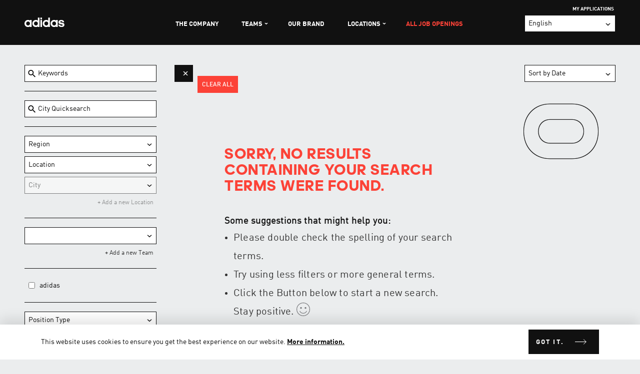

--- FILE ---
content_type: text/html; charset=UTF-8
request_url: https://careers.adidas-group.com/jobs?team=Legal+%2F+SEA&locale=en
body_size: 13543
content:
<!DOCTYPE html>
<html lang="en">
    <head>
        <meta charset="utf-8">
        <title>
                adidas Careers – Through sport, we have the power to change lives. All Job Openings
        </title>

        <meta name="viewport" content="width=device-width, initial-scale=1.0, maximum-scale=1.0, target-densityDpi=device-dpi">
        <meta http-equiv="X-UA-Compatible" content="IE=edge,chrome=1">
        
        <link rel="preload" href="/fonts/adihausdin-regular.woff" as="font" type="font/woff" crossorigin>
        <link rel="preload" href="/fonts/adihausdin-bold.woff" as="font" type="font/woff" crossorigin>
        <link rel="preload" href="/fonts/adihausdin-medium.woff" as="font" type="font/woff" crossorigin>
        <link rel="preload" href="/fonts/adineuepro-bold.woff" as="font" type="font/woff" crossorigin>
        
            <meta itemprop="name" content="adidas Careers – Through sport, we have the power to change lives">

            <meta name="og:title" content="adidas Careers – Through sport, we have the power to change lives. All Job Openings">
    
    <meta name="og:site_name" content="adidas Careers – Through sport, we have the power to change lives">
    <meta name="og:url" content="https%3A%2F%2Fcareers.adidas-group.com%2Fjobs%3Flocale%3Den%26team%3DLegal%2520%252F%2520SEA">
    <meta name="og:locale" content="en_US">

            <meta name="image" content="https://careers.adidas-group.com/uploads/8194vkbSopZvGWMSODvIpNrRoELeJ2pASgkc8ikSqy67j5P7bihe80c7WS5j2ESE/share.jpg">
        <meta itemprop="image" content="https://careers.adidas-group.com/uploads/8194vkbSopZvGWMSODvIpNrRoELeJ2pASgkc8ikSqy67j5P7bihe80c7WS5j2ESE/share.jpg">
        <meta name="og:image" content="https://careers.adidas-group.com/uploads/8194vkbSopZvGWMSODvIpNrRoELeJ2pASgkc8ikSqy67j5P7bihe80c7WS5j2ESE/share.jpg">
        <meta name="og:image" content="https://careers.adidas-group.com/images/external/share-2.jpg">
    <meta name="og:image" content="https://careers.adidas-group.com/images/external/share-3.jpg">
    <meta name="og:image" content="https://careers.adidas-group.com/images/external/share-4.jpg">

    
    
            <meta name="description" content="Explore adidas careers now. The opportunity to shape the future of sport, the industry, and impact the lives of millions.">
        <meta itemprop="description" content="Explore adidas careers now. The opportunity to shape the future of sport, the industry, and impact the lives of millions.">
        <meta name="og:description" content="Explore adidas careers now. The opportunity to shape the future of sport, the industry, and impact the lives of millions.">    
    
    <meta name="fb:admins" content="207328272619841">
    <meta name="fb:app_id" content="204871596214504">
    <meta name="og:type" content="website">
        <link rel="apple-touch-icon" sizes="57x57" href="/images/apple-icon-57x57.png">
        <link rel="apple-touch-icon" sizes="60x60" href="/images/apple-icon-60x60.png">
        <link rel="apple-touch-icon" sizes="72x72" href="/images/apple-icon-72x72.png">
        <link rel="apple-touch-icon" sizes="76x76" href="/images/apple-icon-76x76.png">
        <link rel="apple-touch-icon" sizes="114x114" href="/images/apple-icon-114x114.png">
        <link rel="apple-touch-icon" sizes="120x120" href="/images/apple-icon-120x120.png">
        <link rel="apple-touch-icon" sizes="144x144" href="/images/apple-icon-144x144.png">
        <link rel="apple-touch-icon" sizes="152x152" href="/images/apple-icon-152x152.png">
        <link rel="apple-touch-icon" sizes="180x180" href="/images/apple-icon-180x180.png">
        <link rel="icon" type="image/png" sizes="192x192"  href="/images/android-icon-192x192.png">
        <link rel="icon" type="image/png" sizes="32x32" href="/images/favicon-32x32.png">
        <link rel="icon" type="image/png" sizes="96x96" href="/images/favicon-96x96.png">
        <link rel="icon" type="image/png" sizes="16x16" href="/images/favicon-16x16.png">
        <link rel="shortcut icon" href="/images/favicon.ico" type="image/x-icon">

        <script type="text/javascript" nonce="efg23rsd">
        window.ac = window.ac || {};
        /*! modernizr 3.6.0 (Custom Build) | MIT *
         * https://modernizr.com/download/?-backgroundcliptext-csstransforms3d-history-prefixed-prefixedcss-setclasses !*/
        !function(e,n,t){function r(e,n){return typeof e===n}function o(){var e,n,t,o,i,s,a;for(var l in S)if(S.hasOwnProperty(l)){if(e=[],n=S[l],n.name&&(e.push(n.name.toLowerCase()),n.options&&n.options.aliases&&n.options.aliases.length))for(t=0;t<n.options.aliases.length;t++)e.push(n.options.aliases[t].toLowerCase());for(o=r(n.fn,"function")?n.fn():n.fn,i=0;i<e.length;i++)s=e[i],a=s.split("."),1===a.length?Modernizr[a[0]]=o:(!Modernizr[a[0]]||Modernizr[a[0]]instanceof Boolean||(Modernizr[a[0]]=new Boolean(Modernizr[a[0]])),Modernizr[a[0]][a[1]]=o),C.push((o?"":"no-")+a.join("-"))}}function i(e){var n=w.className,t=Modernizr._config.classPrefix||"";if(_&&(n=n.baseVal),Modernizr._config.enableJSClass){var r=new RegExp("(^|\\s)"+t+"no-js(\\s|$)");n=n.replace(r,"$1"+t+"js$2")}Modernizr._config.enableClasses&&(n+=" "+t+e.join(" "+t),_?w.className.baseVal=n:w.className=n)}function s(e){return e.replace(/([a-z])-([a-z])/g,function(e,n,t){return n+t.toUpperCase()}).replace(/^-/,"")}function a(e){return e.replace(/([A-Z])/g,function(e,n){return"-"+n.toLowerCase()}).replace(/^ms-/,"-ms-")}function l(){return"function"!=typeof n.createElement?n.createElement(arguments[0]):_?n.createElementNS.call(n,"http://www.w3.org/2000/svg",arguments[0]):n.createElement.apply(n,arguments)}function f(e,n){return!!~(""+e).indexOf(n)}function u(e,n){return function(){return e.apply(n,arguments)}}function d(e,n,t){var o;for(var i in e)if(e[i]in n)return t===!1?e[i]:(o=n[e[i]],r(o,"function")?u(o,t||n):o);return!1}function p(n,t,r){var o;if("getComputedStyle"in e){o=getComputedStyle.call(e,n,t);var i=e.console;if(null!==o)r&&(o=o.getPropertyValue(r));else if(i){var s=i.error?"error":"log";i[s].call(i,"getComputedStyle returning null, its possible modernizr test results are inaccurate")}}else o=!t&&n.currentStyle&&n.currentStyle[r];return o}function c(){var e=n.body;return e||(e=l(_?"svg":"body"),e.fake=!0),e}function m(e,t,r,o){var i,s,a,f,u="modernizr",d=l("div"),p=c();if(parseInt(r,10))for(;r--;)a=l("div"),a.id=o?o[r]:u+(r+1),d.appendChild(a);return i=l("style"),i.type="text/css",i.id="s"+u,(p.fake?p:d).appendChild(i),p.appendChild(d),i.styleSheet?i.styleSheet.cssText=e:i.appendChild(n.createTextNode(e)),d.id=u,p.fake&&(p.style.background="",p.style.overflow="hidden",f=w.style.overflow,w.style.overflow="hidden",w.appendChild(p)),s=t(d,e),p.fake?(p.parentNode.removeChild(p),w.style.overflow=f,w.offsetHeight):d.parentNode.removeChild(d),!!s}function v(n,r){var o=n.length;if("CSS"in e&&"supports"in e.CSS){for(;o--;)if(e.CSS.supports(a(n[o]),r))return!0;return!1}if("CSSSupportsRule"in e){for(var i=[];o--;)i.push("("+a(n[o])+":"+r+")");return i=i.join(" or "),m("@supports ("+i+") { #modernizr { position: absolute; } }",function(e){return"absolute"==p(e,null,"position")})}return t}function h(e,n,o,i){function a(){d&&(delete N.style,delete N.modElem)}if(i=r(i,"undefined")?!1:i,!r(o,"undefined")){var u=v(e,o);if(!r(u,"undefined"))return u}for(var d,p,c,m,h,y=["modernizr","tspan","samp"];!N.style&&y.length;)d=!0,N.modElem=l(y.shift()),N.style=N.modElem.style;for(c=e.length,p=0;c>p;p++)if(m=e[p],h=N.style[m],f(m,"-")&&(m=s(m)),N.style[m]!==t){if(i||r(o,"undefined"))return a(),"pfx"==n?m:!0;try{N.style[m]=o}catch(g){}if(N.style[m]!=h)return a(),"pfx"==n?m:!0}return a(),!1}function y(e,n,t,o,i){var s=e.charAt(0).toUpperCase()+e.slice(1),a=(e+" "+O.join(s+" ")+s).split(" ");return r(n,"string")||r(n,"undefined")?h(a,n,o,i):(a=(e+" "+z.join(s+" ")+s).split(" "),d(a,n,t))}function g(e,n,r){return y(e,t,t,n,r)}var C=[],S=[],x={_version:"3.6.0",_config:{classPrefix:"",enableClasses:!0,enableJSClass:!0,usePrefixes:!0},_q:[],on:function(e,n){var t=this;setTimeout(function(){n(t[e])},0)},addTest:function(e,n,t){S.push({name:e,fn:n,options:t})},addAsyncTest:function(e){S.push({name:null,fn:e})}},Modernizr=function(){};Modernizr.prototype=x,Modernizr=new Modernizr,Modernizr.addTest("history",function(){var n=navigator.userAgent;return-1===n.indexOf("Android 2.")&&-1===n.indexOf("Android 4.0")||-1===n.indexOf("Mobile Safari")||-1!==n.indexOf("Chrome")||-1!==n.indexOf("Windows Phone")||"file:"===location.protocol?e.history&&"pushState"in e.history:!1});var w=n.documentElement,_="svg"===w.nodeName.toLowerCase(),b="CSS"in e&&"supports"in e.CSS,P="supportsCSS"in e;Modernizr.addTest("supports",b||P);var E="Moz O ms Webkit",O=x._config.usePrefixes?E.split(" "):[];x._cssomPrefixes=O;var T=function(n){var r,o=prefixes.length,i=e.CSSRule;if("undefined"==typeof i)return t;if(!n)return!1;if(n=n.replace(/^@/,""),r=n.replace(/-/g,"_").toUpperCase()+"_RULE",r in i)return"@"+n;for(var s=0;o>s;s++){var a=prefixes[s],l=a.toUpperCase()+"_"+r;if(l in i)return"@-"+a.toLowerCase()+"-"+n}return!1};x.atRule=T;var z=x._config.usePrefixes?E.toLowerCase().split(" "):[];x._domPrefixes=z;var A={elem:l("modernizr")};Modernizr._q.push(function(){delete A.elem});var N={style:A.elem.style};Modernizr._q.unshift(function(){delete N.style}),x.testAllProps=y;var k=x.prefixed=function(e,n,t){return 0===e.indexOf("@")?T(e):(-1!=e.indexOf("-")&&(e=s(e)),n?y(e,n,t):y(e,"pfx"))};x.prefixedCSS=function(e){var n=k(e);return n&&a(n)};x.testAllProps=g,Modernizr.addTest("backgroundcliptext",function(){return g("backgroundClip","text")}),Modernizr.addTest("csstransforms3d",function(){return!!g("perspective","1px",!0)}),o(),i(C),delete x.addTest,delete x.addAsyncTest;for(var j=0;j<Modernizr._q.length;j++)Modernizr._q[j]();e.Modernizr=Modernizr}(window,document);
        </script>

                                    <link href="/build/css/external-5243bf3f52.css" rel="stylesheet">
                    
                
                    <meta name="google-site-verification" content="wVbxKeNh8aL7KOWpK7pF9KhJ-dT5Ap1AAneiFMRFa48">
        
    </head>
        <body class="jobs" data-page="jobs" data-locale="en">
            <div class="header">
            <div class="content__section content__section--no-min-height">
                <a class="header__logo" href="/"></a>
                
                <div class="select-wrapper header__languageswitcher">
                                        <select class="filters__input" id="languageswitcher">
                                                                                <option value="en" selected=&quot;selected&quot;>English</option>
                                                                                <option value="de" >German</option>
                                                                                <option value="fr" >French</option>
                                            </select>
                </div>
                
                <ul class="pn">
            <li class="pn__item pn__item--the-company " data-page="the-company">
                            <a href="/the-company?locale=en" data-pjax>The Company</a>
            
                    </li>
            <li class="pn__item pn__item--teams  pn__item--has-subn " data-page="teams">
                            <span>Teams</span>
            
                            <ul class="pn__subn pn__subn--wide">
                    <section class="pn__subn__grid">
                                                    <div class="pn__subsubn">
                                <span class="pn__subsubn-header">
                                    Makers
                                </span>
                                <ul class="pn__subsubn-pages">
                                                                                                                                                                <li class="pn__subsubn-child-of-subheader--design " data-page="teams-makers-design">
                                                <a href="/teams/makers/design?locale=en" data-pjax><span data-hover="Design">Design</span></a>
                                            </li>
                                                                                                                                                                                                        <li class="pn__subsubn-child-of-subheader--digital " data-page="teams-makers-digital">
                                                <a href="/teams/makers/digital?locale=en" data-pjax><span data-hover="Digital">Digital</span></a>
                                            </li>
                                                                                                                                                                                                        <li class="pn__subsubn-child-of-subheader--engineering " data-page="teams-makers-engineering">
                                                <a href="/teams/makers/engineering?locale=en" data-pjax><span data-hover="Engineering">Engineering</span></a>
                                            </li>
                                                                                                                                                                                                        <li class="pn__subsubn-child-of-subheader--marketing-communications " data-page="teams-makers-marketing-communications">
                                                <a href="/teams/makers/marketing-communications?locale=en" data-pjax><span data-hover="Marketing &amp; Communications">Marketing &amp; Communications</span></a>
                                            </li>
                                                                                                                                                                                                        <li class="pn__subsubn-child-of-subheader--product-development " data-page="teams-makers-product-development">
                                                <a href="/teams/makers/product-development?locale=en" data-pjax><span data-hover="Product Development">Product Development</span></a>
                                            </li>
                                                                                                                                                                                                        <li class="pn__subsubn-child-of-subheader--production " data-page="teams-makers-production">
                                                <a href="/teams/makers/production?locale=en" data-pjax><span data-hover="Production">Production</span></a>
                                            </li>
                                                                                                                                                                                                        <li class="pn__subsubn-child-of-subheader--research-development " data-page="teams-makers-research-development">
                                                <a href="/teams/makers/research-development?locale=en" data-pjax><span data-hover="Research &amp; Development">Research &amp; Development</span></a>
                                            </li>
                                                                                                            </ul>
                            </div>
                                                    <div class="pn__subsubn">
                                <span class="pn__subsubn-header">
                                    Growers
                                </span>
                                <ul class="pn__subsubn-pages">
                                                                                                                                                                <li class="pn__subsubn-child-of-subheader--accounting-finance " data-page="teams-growers-accounting-finance">
                                                <a href="/teams/growers/accounting-finance?locale=en" data-pjax><span data-hover="Accounting &amp; Finance">Accounting &amp; Finance</span></a>
                                            </li>
                                                                                                                                                                                                        <li class="pn__subsubn-child-of-subheader--administrative " data-page="teams-growers-administrative">
                                                <a href="/teams/growers/administrative?locale=en" data-pjax><span data-hover="Administrative">Administrative</span></a>
                                            </li>
                                                                                                                                                                                                        <li class="pn__subsubn-child-of-subheader--audit " data-page="teams-growers-audit">
                                                <a href="/teams/growers/audit?locale=en" data-pjax><span data-hover="Audit">Audit</span></a>
                                            </li>
                                                                                                                                                                                                        <li class="pn__subsubn-child-of-subheader--customer-service " data-page="teams-growers-customer-service">
                                                <a href="/teams/growers/customer-service?locale=en" data-pjax><span data-hover="Customer Service">Customer Service</span></a>
                                            </li>
                                                                                                                                                                                                        <li class="pn__subsubn-child-of-subheader--facilities-services " data-page="teams-growers-facilities-services">
                                                <a href="/teams/growers/facilities-services?locale=en" data-pjax><span data-hover="Facilities &amp; Services">Facilities &amp; Services</span></a>
                                            </li>
                                                                                                                                                                                                        <li class="pn__subsubn-child-of-subheader--human-resources " data-page="teams-growers-human-resources">
                                                <a href="/teams/growers/human-resources?locale=en" data-pjax><span data-hover="Human Resources">Human Resources</span></a>
                                            </li>
                                                                                                                                                                                                        <li class="pn__subsubn-child-of-subheader--information-technology " data-page="teams-growers-information-technology">
                                                <a href="/teams/growers/information-technology?locale=en" data-pjax><span data-hover="Tech">Tech</span></a>
                                            </li>
                                                                                                                                                                                                        <li class="pn__subsubn-child-of-subheader--legal-sea " data-page="teams-growers-legal-sea">
                                                <a href="/teams/growers/legal-sea?locale=en" data-pjax><span data-hover="Legal / Social Environmental Affairs">Legal / Social Environmental Affairs</span></a>
                                            </li>
                                                                                                                                                                                                        <li class="pn__subsubn-child-of-subheader--sales " data-page="teams-growers-sales">
                                                <a href="/teams/growers/sales?locale=en" data-pjax><span data-hover="Sales">Sales</span></a>
                                            </li>
                                                                                                                                                                                                        <li class="pn__subsubn-child-of-subheader--sourcing " data-page="teams-growers-sourcing">
                                                <a href="/teams/growers/sourcing?locale=en" data-pjax><span data-hover="Sourcing">Sourcing</span></a>
                                            </li>
                                                                                                                                                                                                        <li class="pn__subsubn-child-of-subheader--strategy " data-page="teams-growers-strategy">
                                                <a href="/teams/growers/strategy?locale=en" data-pjax><span data-hover="Strategy">Strategy</span></a>
                                            </li>
                                                                                                                                                                                                        <li class="pn__subsubn-child-of-subheader--supply-chain-management " data-page="teams-growers-supply-chain-management">
                                                <a href="/teams/growers/supply-chain-management?locale=en" data-pjax><span data-hover="Supply Chain Management">Supply Chain Management</span></a>
                                            </li>
                                                                                                            </ul>
                            </div>
                                                    <div class="pn__subsubn">
                                <span class="pn__subsubn-header">
                                    Retailers
                                </span>
                                <ul class="pn__subsubn-pages">
                                                                                                                                                                <li class="pn__subsubn-child-of-subheader--retail-back-office " data-page="teams-retailers-retail-back-office">
                                                <a href="/teams/retailers/retail-back-office?locale=en" data-pjax><span data-hover="Retail Back Office">Retail Back Office</span></a>
                                            </li>
                                                                                                                                                                                                        <li class="pn__subsubn-child-of-subheader--retail-store " data-page="teams-retailers-retail-store">
                                                <a href="/teams/retailers/retail-store?locale=en" data-pjax><span data-hover="Retail Store">Retail Store</span></a>
                                            </li>
                                                                                                                                                                                                        <li class="pn__subsubn-child-of-subheader--our-stores " data-page="teams-retailers-our-stores">
                                                <a href="/teams/retailers/our-stores?locale=en" data-pjax><span data-hover="Our Stores">Our Stores</span></a>
                                            </li>
                                                                                                                                                                                                        <li class="pn__subsubn-child-of-subheader--career-oportunities " data-page="teams-retailers-career-oportunities">
                                                <a href="/teams/retailers/career-oportunities?locale=en" data-pjax><span data-hover="Retail Career Opportunities">Retail Career Opportunities</span></a>
                                            </li>
                                                                                                                                                                                                        <li class="pn__subsubn-child-of-subheader--training-with-retail " data-page="teams-retailers-training-with-retail">
                                                <a href="/teams/retailers/training-with-retail?locale=en" data-pjax><span data-hover=" "> </span></a>
                                            </li>
                                                                                                            </ul>
                            </div>
                                                    <div class="pn__subsubn">
                                <span class="pn__subsubn-header">
                                    Pupils
                                </span>
                                <ul class="pn__subsubn-pages">
                                                                                                                                                                <li class="pn__subsubn-child-of-subheader--pupil-internship " data-page="teams-pupils-pupil-internship">
                                                <a href="/teams/pupils/pupil-internship?locale=en" data-pjax><span data-hover="Pupil Internship">Pupil Internship</span></a>
                                            </li>
                                                                                                                                                                                                        <li class="pn__subsubn-child-of-subheader--apprenticeship-program " data-page="teams-pupils-apprenticeship-program">
                                                <a href="/teams/pupils/apprenticeship-program?locale=en" data-pjax><span data-hover="Apprenticeship Program">Apprenticeship Program</span></a>
                                            </li>
                                                                                                                                                                                                        <li class="pn__subsubn-child-of-subheader--dual-study-program " data-page="teams-pupils-dual-study-program">
                                                <a href="/teams/pupils/dual-study-program?locale=en" data-pjax><span data-hover="Dual Study Program">Dual Study Program</span></a>
                                            </li>
                                                                                                                                                                                                        <li class="pn__subsubn-child-of-subheader--shoemaker-apprenticeship " data-page="teams-pupils-shoemaker-apprenticeship">
                                                <a href="/teams/pupils/shoemaker-apprenticeship?locale=en" data-pjax><span data-hover="Shoemaker Apprenticeship">Shoemaker Apprenticeship</span></a>
                                            </li>
                                                                                                            </ul>
                            </div>
                                                    <div class="pn__subsubn">
                                <span class="pn__subsubn-header">
                                    students
                                </span>
                                <ul class="pn__subsubn-pages">
                                                                                                                                                                <li class="pn__subsubn-child-of-subheader--internships-students " data-page="teams-students-internships-students">
                                                <a href="/teams/students/internships-students?locale=en" data-pjax><span data-hover="Internships">Internships</span></a>
                                            </li>
                                                                                                                                                                                                            <li class="pn__subsubn-header pn__subsubn-header--graduates">
                                                Graduates
                                            </li>
                                                                                                                                                                                                                                                                                                                                                                    <li class="pn__subsubn-child-of-subheader--apac-trainee-program " data-page="teams-students-apac-trainee-program">
                                                <a href="/teams/students/apac-trainee-program?locale=en" data-pjax><span data-hover="APAC Trainee Programm">APAC Trainee Programm</span></a>
                                            </li>
                                                                                                                                                                                                        <li class="pn__subsubn-child-of-subheader--direct-entry " data-page="teams-students-direct-entry">
                                                <a href="/teams/students/direct-entry?locale=en" data-pjax><span data-hover="Direct Entry">Direct Entry</span></a>
                                            </li>
                                                                                                            </ul>
                            </div>
                                            </section>
                </ul>
                    </li>
            <li class="pn__item pn__item--Our Brand " data-page="Our Brand">
                            <a href="/brands/adidas?locale=en" data-pjax>Our Brand</a>
            
                    </li>
            <li class="pn__item pn__item--locations  pn__item--has-subn " data-page="locations">
                            <span>Locations</span>
            
                            <ul class="pn__subn">
                    <section class="pn__subn__grid">
                                                    <a href="/locations/headquarters?locale=en" data-pjax data-page="locations-headquarters"><span data-hover="Headquarters">Headquarters</span></a>
                                                    <a href="/locations/hubs?locale=en" data-pjax data-page="locations-hubs"><span data-hover="Hubs">Hubs</span></a>
                                            </section>
                </ul>
                    </li>
            <li class="pn__item pn__item--jobs " data-page="jobs">
                            <a href="/jobs?locale=en" data-pjax>All Job Openings</a>
            
                    </li>
        <li class="pn__item pn__item--my-applications">
        <a rel="nofollow" target="_blank" href="https://jobs.adidas-group.com/talentcommunity/login/?returnurl=/talentcommunity/profile/">My Applications</a>
    </li>
</ul>
<div class="pn-menu"><span></span></div>            </div>
        </div>

        <div id="content" class="content content--page-wrapper">
                        
    <script type="text/javascript" nonce="efg23rsd">
        var filterLocationOptions = ["A Coruna, Spain","Adelaide, Australia","Albertville, United States of America","Alicante, Spain","Allen, United States of America","Almaty, Kazakhstan","Amsterdam, Netherlands","Antioch, United States of America","Arcadia, United States of America","Arizona, United States of America","Arlington, United States of America","Arvin, United States of America","Athens, Greece","Atlanta, United States of America","Atlantic City, United States of America","Aubonne, Switzerland","Auburn Hills, United States of America","Auburn, United States of America","Auckland, New Zealand","Aurora, , Canada","Aurora, United States of America","Austria, Austria","Aventura, United States of America","Banbridge, United Kingdom of Great Britain and Northern Ireland","Bangkok, Thailand","Baraboo, United States of America","Barberino di Mugello, Italy","Barcelona, Spain","Barceloneta, United States of America","Barranquilla, Colombia","Barstow, United States of America","Beaucouz\u00e9, France","Beijing, Greater China","Berlin, Germany","Birch Run, United States of America","Blackwood, United States of America","Bluffton, United States of America","Bogota, Colombia","Bordeaux, France","Braintree, United Kingdom of Great Britain and Northern Ireland","Branson, United States of America","Brasov, Romania","Bremen, Germany","Brennero, Italy","Bridgend, United Kingdom of Great Britain and Northern Ireland","Brisbane, Australia","Bronx, United States of America","Brooklyn, United States of America","Brunnthal, Germany","Brussels, Belgium","Bucaramanga, Colombia","Bucharest, Romania","Budapest, Hungary","Buenos Aires, Argentina","Burlington, United States of America","Byron Center, United States of America","Cabazon, United States of America","Cairo, Egypt","Calexico, United States of America","Calgary, , Canada","Calhoun, United States of America","Cali, Colombia","Camarillo, United States of America","Canada, , Canada","Cannock, United Kingdom of Great Britain and Northern Ireland","Canutillo, United States of America","Cape Town, South Africa","Carlsbad, United States of America","Casablanca, Morocco","Castel Guelfo di Bologna, Italy","Castelguelfo, Italy","Castle Rock, United States of America","Central Valley, United States of America","Cham, Switzerland","Chambray-Les-Tours, France","Chambray-les-Tours, France","Chandler, United States of America","Charleston, United States of America","Charlotte, United States of America","Chengdu, Greater China","Chennai, India","Cherry Hill, United States of America","Chesterfield, United States of America","Chicago, United States of America","Chile, Chile","Christchurch, New Zealand","Cincinnati, United States of America","Clarksburg, United States of America","Clinton, United States of America","Commerce, United States of America","Concord, United States of America","Croydon, United Kingdom of Great Britain and Northern Ireland","Culver City, United States of America","Cypress, United States of America","Dalian, Greater China","Dallas, United States of America","Dawsonville, United States of America","Daytona Beach, United States of America","Deer Park, United States of America","Denver, United States of America","Destin, United States of America","Douains, France","Dubai, United Arab Emirates","Durban, South Africa","Eagan, United States of America","Edinburgh, United States of America","Edison, United States of America","Edmonton, , Canada","Elizabeth, United States of America","Ellenton, United States of America","Elmhurst, United States of America","Estero, United States of America","Fes, Morocco","Fidenza, Italy","Florida City, United States of America","Flushing, United States of America","Foiano della Chiana (Arezzo), Italy","Foley, United States of America","Folsom, United States of America","Fort Worth, United States of America","Franconville, France","Frankfurt, Germany","Gaffney, United States of America","Garden City, United States of America","Gda\u0144sk, Poland","Georgia, United States of America","Germany, Germany","Gettysburg, United States of America","Gilroy, United States of America","Glendale, United States of America","Gold Coast, Australia","Grand Prairie, United States of America","Grapevine, United States of America","Greding, Germany","Greece, Greece","Greenville, United States of America","Gretna, United States of America","Grove City, United States of America","Guangzhou, Greater China","Gulfport, United States of America","Gurgaon, India","Gurnee, United States of America","Halfweg, Netherlands","Halton Hills, , Canada","Hamburg, Germany","Hanover, United States of America","Hershey, United States of America","Herzogenaurach, Germany","Ho Chi Minh City, Viet Nam","Holon, Israel","Honfleur, France","Houston, United States of America","Howell, United States of America","India, India","Indianapolis, United States of America","Ingolstadt, Germany","Irvine, United States of America","Istanbul, Turkey","Jackson, United States of America","Jakarta, Indonesia","Jerez de la Frontera, Spain","Johannesburg, South Africa","Johnson Creek, United States of America","Johor Bharu, Malaysia","Kansas City, United States of America","Katy, United States of America","Kiev, Ukraine","Kingston, , Canada","Kittery, United States of America","Klagenfurt, Austria","Kuala Lumpur, Malaysia","Kwun Tong, Hong Kong","La Jonquera, Spain","Lahore, Pakistan","Lake George, United States of America","Lakewood, United States of America","Lancaster, United States of America","Landquart, Switzerland","Langley, , Canada","Laredo, United States of America","Las Vegas, United States of America","Lawrenceville, United States of America","Le Pontet, France","Leesburg, United States of America","Leipzig, Germany","Lelystad, Netherlands","Lima, Peru","Lisbon, Portugal","Livermore, United States of America","Locust Grove, United States of America","London, United Kingdom of Great Britain and Northern Ireland","Los Angeles, United States of America","Los Cerritos, United States of America","Louisville, United States of America","Lucerne, Switzerland","Lutz, United States of America","Lyon, France","Maasmechelen, Belgium","Madrid, Spain","Malaga, Spain","Manila, Philippines","Mantova, Italy","Marbella, Spain","Marcianise, Italy","Markham, , Canada","Marrakech, Morocco","Marysville, United States of America","McLean, United States of America","Mebane, United States of America","Medellin, Colombia","Melbourne, Australia","Mercedes, United States of America","Merrimack, United States of America","Messancy, Belgium","Metzingen, Germany","Mexico City, Mexico","Miami, United States of America","Michigan City, United States of America","Michigan, United States of America","Milan, Italy","Milpitas, United States of America","Miramas, France","Mississauga, , Canada","Monroe, United States of America","Montabaur, Germany","Monza, Italy","Moulins-l\u00e8s-Metz, France","Myrtle Beach, United States of America","Nailloux, France","Napa, United States of America","Nebraska, United States of America","Neum\u00fcnster, Germany","New Jersey, United States of America","New York City, United States of America","New York, United States of America","Niagara Falls, United States of America","Norfolk, United States of America","North Conway, United States of America","N\u00fcrnberg, Germany","Ochtrup, Germany","Oklahoma, United States of America","Ontario, United States of America","Orange, United States of America","Orlando, United States of America","Oshawa, , Canada","Oslo, Norway","Otopeni, Romania","Oxon, United States of America","PARIS, France","Palmanova, Italy","Panama City, Panama","Paramus, United States of America","Paris, France","Park City, United States of America","Parndorf, Austria","Patra, Greece","Perth, Australia","Petaling Jaya, Malaysia","Petaluma, United States of America","Phnom Penh, Cambodia","Piding, Germany","Pittsburgh, United States of America","Pleasant Prairie, United States of America","Plovdiv, Bulgaria","Portland, United States of America","Porto, Portugal","Pottstown, United States of America","Prague, Czechia","Pune, India","Queenstown, United States of America","Radolfzell, Germany","Reggello, Italy","Rehoboth Beach, United States of America","Rieste, Germany","Riverhead, United States of America","Riyadh, Saudi Arabia","Roermond, Netherlands","Romans-sur-Is\u00e8re, France","Rome, Italy","Roppenheim, France","Rosemont, United States of America","Rostock, Germany","Roubaix, France","Round Rock, United States of America","Saint Maximin, France","Salzburg, Austria","San Clemente, United States of America","San Diego, United States of America","San Isidro, Argentina","San Juan, Puerto Rico","San Juan, United States of America","San Marcos, United States of America","Santa Monica, United States of America","Santiago, Chile","Sao Paulo, Brazil","Savannah, United States of America","Scheinfeld, Germany","Secaucus, United States of America","Seoul, Korea, Republic of","Serravalle, Italy","Settimo Torinese, Italy","Sevierville, United States of America","Sevilla, Spain","Shanghai, Greater China","Shenandoah, United States of America","Singapore, Singapore","Smithfield, United States of America","Somerville, United States of America","South Jenks, United States of America","South Normanton, United Kingdom of Great Britain and Northern Ireland","Southaven, United States of America","Spain, Spain","Sparks, United States of America","Spartanburg, United States of America","St Augustine, United States of America","St. Louis, United States of America","Stockport, United Kingdom of Great Britain and Northern Ireland","Sunbury, United States of America","Sunrise, United States of America","Suzhou, Greater China","Sydney, Australia","Taipei, Taiwan, Province of China","Tampa, United States of America","Tangier, Morocco","Tannersville, United States of America","Tewkesbury, United Kingdom of Great Britain and Northern Ireland","Texas City, United States of America","Tillicoultry, United Kingdom of Great Britain and Northern Ireland","Tinton Falls, United States of America","Tokyo, Japan","Toronto, , Canada","Torrance, United States of America","Troyes, France","Tucson, United States of America","Tulalip, United States of America","Tulsa, United States of America","Uffenheim, Germany","Vacaville, United States of America","Valencia, Spain","Vancouver, , Canada","Vaughan, , Canada","Venice, United States of America","Vero Beach, United States of America","Vestby, Norway","Vicolungo, Italy","Villefontaine, France","Vilnius, Lithuania","Waipahu, United States of America","Warsaw, Poland","Washington, United States of America","Wayne, United States of America","Weil am Rhein, Germany","Wertheim, Germany","West Hollywood, United States of America","West Nyack, United States of America","West Palm Beach, United States of America","Wien, Austria","Wilkes-Barre, United States of America","Williamsburg, United States of America","Winnipeg, , Canada","Wolfsburg, Germany","Woodbridge, , Canada","Woodbridge, United States of America","Woodburn, United States of America","Woodstock, United States of America","Wrentham, United States of America","Wustermark, Germany","Yonkers, United States of America","York, United Kingdom of Great Britain and Northern Ireland","Zagreb, Croatia","Zaragoza, Spain","Zweibr\u00fccken, Germany"];
        var filterTeamOptions = ["Administrative","Brand Management & Communications","Corporate Services","Data","Design","Digital","Finance","General Management & Business Development","Human Resources","Legal & Regulatory","Marketing & Communications","Merchandising & Planning","People & Culture","Product Development & Operations","Real Estate & Facilities","Retail","Retail (Store)","Sales","Supply Chain & Sourcing","Supply Chain Management","Technology"];
        var locationswithregion = {"Europe, Middle East & Africa":{"region":"Europe, Middle East & Africa","countries":["Austria","Belgium","Bulgaria","Croatia","Czechia","Egypt","France","Germany","Greece","Hungary","Israel","Italy","Kazakhstan","Lithuania","Morocco","Netherlands","Norway","Pakistan","Poland","Portugal","Romania","Saudi Arabia","South Africa","Spain","Switzerland","Turkey","Ukraine","United Arab Emirates","United Kingdom of Great Britain and Northern Ireland"],"country":{"Austria":{"country":"Austria","cities":["Austria","Klagenfurt","Parndorf","Salzburg","Wien"]},"Belgium":{"country":"Belgium","cities":["Brussels","Maasmechelen","Messancy"]},"Bulgaria":{"country":"Bulgaria","cities":["Plovdiv"]},"Croatia":{"country":"Croatia","cities":["Zagreb"]},"Czechia":{"country":"Czechia","cities":["Prague"]},"Egypt":{"country":"Egypt","cities":["Cairo"]},"France":{"country":"France","cities":["Beaucouz\u00e9","Bordeaux","Chambray-Les-Tours","Chambray-les-Tours","Douains","Franconville","Honfleur","Le Pontet","Lyon","Miramas","Moulins-l\u00e8s-Metz","Nailloux","PARIS","Paris","Romans-sur-Is\u00e8re","Roppenheim","Roubaix","Saint Maximin","Troyes","Villefontaine"]},"Germany":{"country":"Germany","cities":["Berlin","Bremen","Brunnthal","Frankfurt","Germany","Greding","Hamburg","Herzogenaurach","Ingolstadt","Leipzig","Metzingen","Montabaur","Neum\u00fcnster","N\u00fcrnberg","Ochtrup","Piding","Radolfzell","Rieste","Rostock","Scheinfeld","Uffenheim","Weil am Rhein","Wertheim","Wolfsburg","Wustermark","Zweibr\u00fccken"]},"Greece":{"country":"Greece","cities":["Athens","Greece","Patra"]},"Hungary":{"country":"Hungary","cities":["Budapest"]},"Israel":{"country":"Israel","cities":["Holon"]},"Italy":{"country":"Italy","cities":["Barberino di Mugello","Brennero","Castel Guelfo di Bologna","Castelguelfo","Fidenza","Mantova","Marcianise","Milan","Monza","Palmanova","Reggello","Rome","Serravalle","Settimo Torinese","Vicolungo"]},"Kazakhstan":{"country":"Kazakhstan","cities":["Almaty"]},"Lithuania":{"country":"Lithuania","cities":["Vilnius"]},"Morocco":{"country":"Morocco","cities":["Casablanca","Fes","Marrakech","Tangier"]},"Netherlands":{"country":"Netherlands","cities":["Amsterdam","Halfweg","Lelystad","Roermond"]},"Norway":{"country":"Norway","cities":["Oslo","Vestby"]},"Pakistan":{"country":"Pakistan","cities":["Lahore"]},"Poland":{"country":"Poland","cities":["Gda\u0144sk","Warsaw"]},"Portugal":{"country":"Portugal","cities":["Lisbon","Porto"]},"Romania":{"country":"Romania","cities":["Brasov","Bucharest","Otopeni"]},"Saudi Arabia":{"country":"Saudi Arabia","cities":["Riyadh"]},"South Africa":{"country":"South Africa","cities":["Cape Town"]},"Spain":{"country":"Spain","cities":["A Coruna","Alicante","Barcelona","Jerez de la Frontera","La Jonquera","Madrid","Malaga","Marbella","Sevilla","Spain","Valencia","Zaragoza"]},"Switzerland":{"country":"Switzerland","cities":["Aubonne","Cham","Landquart","Lucerne"]},"Turkey":{"country":"Turkey","cities":["Istanbul"]},"Ukraine":{"country":"Ukraine","cities":["Kiev"]},"United Arab Emirates":{"country":"United Arab Emirates","cities":["Dubai"]},"United Kingdom of Great Britain and Northern Ireland":{"country":"United Kingdom of Great Britain and Northern Ireland","cities":["Banbridge","Braintree","Bridgend","Cannock","Croydon","London","South Normanton","Stockport","Tewkesbury","Tillicoultry","York"]}}},"Americas":{"region":"Americas","countries":["Argentina","Brazil","Canada","Chile","Colombia","Mexico","Panama","Peru","Puerto Rico","United States of America"],"country":{"Argentina":{"country":"Argentina","cities":["Buenos Aires","San Isidro"]},"Brazil":{"country":"Brazil","cities":["Sao Paulo"]},"Canada":{"country":"Canada","states":[""],"state":{"":{"state":"","state-short":"","cities":["Aurora","Calgary","Canada","Edmonton","Halton Hills","Kingston","Langley","Markham","Mississauga","Oshawa","Toronto","Vancouver","Vaughan","Winnipeg","Woodbridge"]}}},"Chile":{"country":"Chile","cities":["Chile","Santiago"]},"Colombia":{"country":"Colombia","cities":["Barranquilla","Bogota","Bucaramanga","Cali","Medellin"]},"Mexico":{"country":"Mexico","cities":["Mexico City"]},"Panama":{"country":"Panama","cities":["Panama City"]},"Peru":{"country":"Peru","cities":["Lima"]},"Puerto Rico":{"country":"Puerto Rico","cities":["San Juan"]},"United States of America":{"country":"United States of America","cities":["Albertville","Allen","Antioch","Arcadia","Arizona","Arlington","Arvin","Atlanta","Atlantic City","Auburn","Auburn Hills","Aurora","Aventura","Baraboo","Barceloneta","Barstow","Birch Run","Blackwood","Bluffton","Branson","Bronx","Brooklyn","Burlington","Byron Center","Cabazon","Calexico","Calhoun","Camarillo","Canutillo","Carlsbad","Castle Rock","Central Valley","Chandler","Charleston","Charlotte","Cherry Hill","Chesterfield","Chicago","Cincinnati","Clarksburg","Clinton","Commerce","Concord","Culver City","Cypress","Dallas","Dawsonville","Daytona Beach","Deer Park","Denver","Destin","Eagan","Edinburgh","Edison","Elizabeth","Ellenton","Elmhurst","Estero","Florida City","Flushing","Foley","Folsom","Fort Worth","Gaffney","Garden City","Georgia","Gettysburg","Gilroy","Glendale","Grand Prairie","Grapevine","Greenville","Gretna","Grove City","Gulfport","Gurnee","Hanover","Hershey","Houston","Howell","Indianapolis","Irvine","Jackson","Johnson Creek","Kansas City","Katy","Kittery","Lake George","Lakewood","Lancaster","Laredo","Las Vegas","Lawrenceville","Leesburg","Livermore","Locust Grove","Los Angeles","Los Cerritos","Louisville","Lutz","Marysville","McLean","Mebane","Mercedes","Merrimack","Miami","Michigan","Michigan City","Milpitas","Monroe","Myrtle Beach","Napa","Nebraska","New Jersey","New York","New York City","Niagara Falls","Norfolk","North Conway","Oklahoma","Ontario","Orange","Orlando","Oxon","Paramus","Park City","Petaluma","Pittsburgh","Pleasant Prairie","Portland","Pottstown","Queenstown","Rehoboth Beach","Riverhead","Rosemont","Round Rock","San Clemente","San Diego","San Juan","San Marcos","Santa Monica","Savannah","Secaucus","Sevierville","Shenandoah","Smithfield","Somerville","South Jenks","Southaven","Sparks","Spartanburg","St Augustine","St. Louis","Sunbury","Sunrise","Tampa","Tannersville","Texas City","Tinton Falls","Torrance","Tucson","Tulalip","Tulsa","Vacaville","Venice","Vero Beach","Waipahu","Washington","Wayne","West Hollywood","West Nyack","West Palm Beach","Wilkes-Barre","Williamsburg","Woodbridge","Woodburn","Woodstock","Wrentham","Yonkers"]}}},"Asia Pacific":{"region":"Asia Pacific","countries":["Australia","Cambodia","Greater China","Hong Kong","India","Indonesia","Japan","Korea, Republic of","Malaysia","New Zealand","Philippines","Singapore","South Africa","Taiwan, Province of China","Thailand","Viet Nam"],"country":{"Australia":{"country":"Australia","cities":["Adelaide","Brisbane","Gold Coast","Melbourne","Perth","Sydney"]},"Cambodia":{"country":"Cambodia","cities":["Phnom Penh"]},"Greater China":{"country":"Greater China","cities":["Beijing","Chengdu","Dalian","Guangzhou","Shanghai","Suzhou"]},"Hong Kong":{"country":"Hong Kong","cities":["Kwun Tong"]},"India":{"country":"India","cities":["Chennai","Gurgaon","India","Pune"]},"Indonesia":{"country":"Indonesia","cities":["Jakarta"]},"Japan":{"country":"Japan","cities":["Tokyo"]},"Korea, Republic of":{"country":"Korea, Republic of","cities":["Seoul"]},"Malaysia":{"country":"Malaysia","cities":["Johor Bharu","Kuala Lumpur","Petaling Jaya"]},"New Zealand":{"country":"New Zealand","cities":["Auckland","Christchurch"]},"Philippines":{"country":"Philippines","cities":["Manila"]},"Singapore":{"country":"Singapore","cities":["Singapore"]},"South Africa":{"country":"South Africa","cities":["Durban","Johannesburg"]},"Taiwan, Province of China":{"country":"Taiwan, Province of China","cities":["Taipei"]},"Thailand":{"country":"Thailand","cities":["Bangkok"]},"Viet Nam":{"country":"Viet Nam","cities":["Ho Chi Minh City"]}}}};
        var filterTeams = ["Administrative","Brand Management & Communications","Corporate Services","Data","Design","Digital","Finance","General Management & Business Development","Human Resources","Legal & Regulatory","Marketing & Communications","Merchandising & Planning","People & Culture","Product Development & Operations","Real Estate & Facilities","Retail","Retail (Store)","Sales","Supply Chain & Sourcing","Supply Chain Management","Technology"];
        var filterTypes = ["Full Time","Intern","Limited Duration","Part Time","Pupil","Seasonal","Temp"];
    </script>

    <aside class="content__sidebar content__sidebar--jobs filters">
        <form data-pjax action="/jobs" method="GET" id="search__form">
            <input type="hidden" id="brand" name="brand">
            <input type="hidden" id="team" name="team">
            <input type="hidden" id="type" name="type">
            <input type="hidden" id="keywords" name="keywords">
            <input type="hidden" id="location" name="location">
            <input type="hidden" id="sort" name="sort">
            <input type="hidden" id="locale" name="locale">
            <input type="hidden" id="offset" name="offset" value="0">
        </form>
                <fieldset class="filters__filter filters__filter--keyword">
            <input type="text"
                   id="filterKeyword"
                   class="filters__input filters__input--autocomplete"
                   placeholder="Keywords"
                   value=""
                   >
        </fieldset>

        <fieldset class="filters__filter filters__filter--mobile-filters">
            <button id="filtersMobileApply" type="button" class="button">
                Add filters
            </button>
        </fieldset>

        <div class="filters__mobile filters__mobile">
            <fieldset class="filters__filter filters__filter--locations">
                <input type="text"
                       class="filters__input filters__input--autocomplete"
                       placeholder="City Quicksearch"
                       data-autocomplete="location"
                       data-autocomplete-source="filterLocationOptions">
                <button id="filterLocationAdd" type="button" disabled="disabled" class="filters__button-add-filter pull-right button button--normal button--gray-text">
                    Add a new Location
                </button>
            </fieldset>

            <fieldset class="filters__filter filters__filter--teams">
                <button id="filterTeamAdd" type="button" disabled="disabled" class="filters__button-add-filter pull-right button button--normal button--gray-text">
                    Add a new Team
                </button>
            </fieldset>

            <fieldset class="filters__filter filters__filter--brands">
                <ul>
                                            <li>
                            <input type="checkbox" class="filters__input filters__input--checkbox filters-brand" id="filter-brand-adidas" value="adidas">
                                                            <label class="filters__input filters__label" for="filter-brand-adidas">adidas</label>
                                                    </li>
                                    </ul>
            </fieldset>

            <fieldset class="filters__filter filters__filter--types">
                <button id="filterTypeAdd" type="button" disabled="disabled" class="filters__button-add-filter pull-right button button--normal button--gray-text">
                    Add a new Position Type
                </button>
            </fieldset>

            <fieldset class="filters__filter filters__filter--apply">
                <button id="filtersMobileClose" type="button" class="button">
                    Apply filters
                </button>
            </fieldset>
        </div>
    </aside>

    <section class="content__section content__section-inner content__section--space-bottom search-result">
        <section class="push-three three-fourths">
            <ul class="search-result__applied-filter-criteria" id="filters__selected">
                <li class="search-result__filter-criteria search-result__filter-criteria--clearall is-invisible">Clear all</li>
            </ul>
            <div class="search-result__count">
                <div class="search-result__count-wrapper">
                    <div class="select-wrapper">
                        <select class="search-result__sort">
                            <option value="date">Sort by Date</option>
                            <option value="title">Sort by Title</option>
                            <option value="country">Sort by Country</option>
                            <option value="city">Sort by City</option>
                            <option value="brand">Sort by Brand</option>
                            <option value="function">Sort by Team</option>
                        </select>
                    </div>

                    <span id="search-result__count-number" class="count-me-up search-result__count-number counter-huge" data-count-to="0" data-count-duration="1">0</span>
                                    </div>
            </div>
            <ul id="jobs" class="search-result__list">
                                    <li class="search-result__no-result">
    <h3>Sorry, no results containing your search terms were found.</h3>

    <strong>Some suggestions that might help you:</strong>
    <ul>
        <li>Please double check the spelling of your search terms.</li>
        <li>Try using less filters or more general terms.</li>
        <li>Click the Button below to start a new search.</li>
        <li>Stay positive.</li>
    </ul>

    <button type="button" class="button button--red button--gutter-top search-result__no-result-button">Clear all filters</button>

</li>                            </ul>
            <button id="search-result__load-more" type="button" class="search-result__load-more button--gutter-top   is-invisible ">
                Load more
            </button>
        </section>
    </section>

        </div>

        <div class="sitefooter">
    <div class="content__section content__section--no-min-height">

        <hr>

        <section class="content__section--numbers">
        <div class="g-10-12">
            We currently have
            <span class="color-red">
                <span class="count-me-up" data-count-to="1316">0</span>
                Open positions
            </span>


            Across
            <span class="color-green">
                <span class="count-me-up" data-count-to="372">0</span>
                Locations
            </span>
            
        
        
            Spread over
            <span class="color-blue">
                <span class="count-me-up" data-count-to="54">0</span>
                Countries
            </span>
        
        
            Organized in
<span class="color-yellow"><span class="count-me-up" data-count-to="21">0</span> Teams</span>.
        </div>
    </section>

        <a href="/jobs" class="sitefooter__jobs-button button button--red">
            View all Job Openings
        </a>

        <span class="sitefooter__we-believe">
            Through sport, we have the power to change lives
        </span>

        <ul class="sitefooter__social-links">
            <a class="linkedin" href="https://www.linkedin.com/company/adidas/"></a>
            <a class="youtube" href="https://www.youtube.com/watch?v=docyKKnbc-s&list=PLM-bRdh5zDg-EfoaqwUIoAE7HmF4Opg1I/"></a>
            <a class="instagram" href="https://www.instagram.com/adidascareers/"></a>
            <a class="facebook" href="https://www.facebook.com/adidascareers"></a>
        </ul>

        <div class="sitefooter__links">
            <a href="http://adidas-group.com">adidas AG</a>
            <a href="https://www.adidas-group.com/en/imprint/">Imprint</a>
            <a href="https://www.adidas-group.com/en/legal-notice/">Legal Notice</a>
            <a href="https://www.adidas-group.com/en/privacy-notice/">Privacy Notice</a>
            <a href="/jobs/feed.xml">Job XML-Feed</a>
        </div>

        <div class="sitefooter__copyright">
            <small>&copy; 2024 adidas. All Rights Reserved.</small>
        </div>
    </div>
</div>
        <div class="pagecookie is-invisible" id="cookie-notification">
    <div class="content__section content__section--full-width content__section--no-min-height">

        <span>
            This website uses cookies to ensure you get the best experience on our website.
                            <a target="_blank" href="https://www.adidas-group.com/en/privacy-notice/">More information.</a>
                    </span>

        <button type="button" class="button" id="cookie-button">
            Got it.
        </button>

    </div>
</div>

        <div id="back" class="sitebutton sitebutton--back is-invisible">
            <span>back</span>
        </div>
        <div id="top" class="sitebutton sitebutton--top is-invisible">
            <span>top</span>
        </div>

                                    <script type="text/javascript" src="/build/js/external-f2a051468d.js" nonce="efg23rsd"></script>
                        
            <script type="text/template" id="template-jobs-item" nonce="efg23rsd">
    <li class="job-list__job">
        <a href="<%= obj.external_url %>" target="_blank" class="job-list__inner job-list__brand job-list__brand--<%= obj.brandslugged %>">
                </a>

        <section class="job-list__infos">
            <h3 class="job-list__title"><%= obj.external_title %></h3>
            <p class="job-list__facts">
                <% if (obj.country == "United States" || obj.country == "Canada") { %>
                    <%= obj.city %>, <%= obj.state %>, <%= obj.country %>
                <% } else { %>
                    <%= obj.city %>, <%= obj.country %>
                <% } %>
                <span>|</span>
                <%= obj.function %>
            </p>
            <span class="number-and-date is-visible-on-hover">
                <%= obj.dateformatted %> - <%= obj.requisitionid %>
            </span>    
        </section>
    </li>
</script>
<script type="text/template" id="filter-locations" nonce="efg23rsd">
    <fieldset id="filters-location-id-<%= filterId %>" data-filter-id="<%= filterId %>">
        <div class="select-wrapper">
            <select class="filters__input filters-location__region">
                <option value="">Region</option>
                <% _.forEach(locationswithregion, function(region) {%>
                    <option value="<%= region.region %>"><%= region.region %></option>
                <% }); %>
            </select>
        </div>
        <div class="select-wrapper">
            <select class="filters__input filters-location__country">
                <option value="">Location</option>
                <% _.forEach(countries, function(country) { %>
                  <option value="<%= country %>"><%= country %></option>
                <% }); %>
            </select>
        </div>
        <div class="select-wrapper is-invisible">
            <select class="filters__input filters-location__state" disabled>
                <option value="">State</option>
            </select>
        </div>
        <div class="select-wrapper">
            <% if(typeof(cities) !== 'undefined') { %>
                <select class="filters__input filters-location__city">
                    <option value="">City</option>
                    <% _.forEach(cities, function(city) {%>
                      <option value="<%= city %>"><%= city %></option>
                    <% }); %>
                </select>
            <% } else { %>
                <select class="filters__input filters-location__city" disabled>
                    <option value="">City</option>
                </select>
            <% }; %>
        </div>
    </fieldset>
</script>
<script type="text/template" id="filter-team" nonce="efg23rsd">
    <fieldset id="filters-team-id-<%= filterId %>" data-filter-id="<%= filterId %>">
        <div class="select-wrapper">
            <select class="filters__input filters-team">
                <option value="">Team</option>
                <% _.forEach(teams, function(team) {%>
                    <option value="<%= team %>"><%= team %></option>
                <% }); %>
            </select>
        </div>
    </fieldset>
</script>
<script type="text/template" id="filter-type" nonce="efg23rsd">
    <fieldset id="filters-type-id-<%= filterId %>" data-filter-id="<%= filterId %>">
        <div class="select-wrapper">
            <select class="filters__input filters-type">
                <option value="">Position Type</option>
                <% _.forEach(types, function(type) {%>
                    <option value="<%= type %>"><%= type %></option>
                <% }); %>
            </select>
        </div>
    </fieldset>
</script>
<script type="text/template" id="filter-criteria" nonce="efg23rsd">
    <li
        class="search-result__filter-criteria"
        data-item-filter-id="<%= obj.filterId %>"
        data-item-filter="<%= obj.filter %>">
        <%= obj.caption %>
    </li>
</script>
        
        <script data-obct type="text/javascript" nonce="efg23rsd">
        !function(_window, _document) {
        var OB_ADV_ID='00968df085a69459a0495b1c0e5f8150d4';
        if (_window.obApi) {var toArray = function(object) {return Object.prototype.toString.call(object) === '[object Array]' ? object : [object];};_window.obApi.marketerId = toArray(_window.obApi.marketerId).concat(toArray(OB_ADV_ID));return;}
        var api = _window.obApi = function() {api.dispatch ? api.dispatch.apply(api, arguments) : api.queue.push(arguments);};api.version = '1.1';api.loaded = true;api.marketerId = OB_ADV_ID;api.queue = [];var tag = _document.createElement('script');tag.async = true;tag.src = '//amplify.outbrain.com/cp/obtp.js';tag.type = 'text/javascript';tag.nonce='efg23rsd';var script = _document.getElementsByTagName('script')[0];script.parentNode.insertBefore(tag, script);}(window, document);
        obApi('track', 'PAGE_VIEW');
        </script>

        
    </body>
</html>


--- FILE ---
content_type: text/css
request_url: https://careers.adidas-group.com/build/css/external-5243bf3f52.css
body_size: 18632
content:
a,abbr,acronym,address,applet,article,aside,audio,b,big,blockquote,body,canvas,caption,center,cite,code,dd,del,details,dfn,div,dl,dt,em,embed,fieldset,figcaption,figure,footer,form,h1,h2,h3,h4,h5,h6,header,hgroup,html,i,iframe,img,ins,kbd,label,legend,li,mark,menu,nav,object,ol,output,p,pre,q,ruby,s,samp,section,small,span,strike,strong,sub,summary,sup,table,tbody,td,tfoot,th,thead,time,tr,tt,u,ul,var,video{margin:0;padding:0;border:0;font-size:100%;font:inherit;vertical-align:baseline}article,aside,details,figcaption,figure,footer,header,hgroup,menu,nav,section{display:block}body{line-height:1}ol,ul{list-style:none}blockquote,q{quotes:none}blockquote:after,blockquote:before,q:after,q:before{content:"";content:none}table{border-collapse:collapse;border-spacing:0}.bars li .bars__caption,.bars li .bars__counter:before,.button,.content__header-page,.content__header-parent-page,.content__header-subtitle,.content__header-title,.content__section--numbers,.content__section .faqs__faq h3.faq__question,.content__section__inner article .medium-insert-embeds figcaption,.content__section__inner article .medium-insert-images figcaption,.content__section article .medium-insert-embeds figcaption,.content__section article .medium-insert-images figcaption,.content__sidebar--page ul li a,.diversity-content .ages li:not(.grab),.diversity-content .diversity-content-half .bars li .bars__caption,.diversity-content .diversity-content-half .cirlces li,.diversity-content .legend small,.diversity-content .nationalities li .nationalities__caption,.filters__headline,.job-single__box p,.job-single__button-wrapper p,.job-single__description-description strong,.job-single__description-location-line,.job-single__description-title,.job-single__facts-row,.job-single__facts-title,.location-facts__sheet_row,.location-facts__subline,.location__country,.location__region,.newsfeed__read-now,.pn__item>a,.pn__item>span,.quote__quote,.related_pages__caption,.search-result__filter-criteria,.sitebutton span,.sitefooter__we-believe,.steps__sync-button,body.home .content__section-search__form button,body.home .content__section-search__form input,body.home .content__section-search__headline,button,div.share-page .share-page__title,div.share-page ul.share-page__options li,h2,h3{text-transform:uppercase}.content__header-page,.content__header-parent-page,.content__header-subtitle,.content__sidebar--page ul li.section,.diversity-content .diversity-content-half.gender-split .gender,.job-single__facts-row,.search-result__filter-criteria{font-weight:500}.button,.content__section--full-width-image h2.content__header-title,.content__section--numbers,.counter-huge,.diversity-content #age-value,.diversity-content .open-letter .open-letter__letter_from,.filters__headline,.job-single__description-title,.job-single__facts-row div strong,.location__country,.quote__quote,.quote__quote cite,.related_pages__caption,.sitefooter__we-believe,.steps__sync-button,button{font-weight:700}.brand-list__brand--shadow,.diversity-content .open-letter{box-shadow:0 20px 50px rgba(0,0,0,.3)}.brand-list__brand--shadow:hover{box-shadow:0 0 2px 0 rgba(0,0,0,.12)}.content__header-subtitle--yellow,.content__section .faqs__faq--is-expanded h3,.content__section .faqs__faq:hover h3,.diversity-content .ages li.is-active:not(.grab),.diversity-content .diversity-content-half .cirlces li.is-active,.diversity-content .open-letter .open-letter__letter_from,.search-result__no-result h3,.text-yellow{color:#fc4237}.content__header-subtitle--white,.content__header-title--white{color:#fff}.content__header--centered,.job-single__button-wrapper,.job-single__description-header,.job-single__description-location-line,.job-single__description-title,.job-single__facts-apply,.job-single__facts-row,.job-single__facts-title,.text-center,article.content.job-single__description{text-align:center}.content__section-inner>p,.content__section__inner article.content .faq__answer ul li,.content__section__inner article.content .steps__steps__step-content ol li,.content__section__inner article.content .steps__steps__step-content ul li,.content__section__inner article.content>ul:not([class]) li,.content__section__inner article>p,.content__section__inner article ol:not([class]),.content__section__inner article ul:not([class]),.content__section article.content .faq__answer ul li,.content__section article.content .steps__steps__step-content ol li,.content__section article.content .steps__steps__step-content ul li,.content__section article.content>ul:not([class]) li,.content__section article>p,.content__section article ol:not([class]),.content__section article ul:not([class]),.search-result__no-result ul,.steps__steps__step-content p,body.diversity article.content ol li,body.diversity article.content ul li{font-size:16px;line-height:23px;letter-spacing:.19px;color:#333}@media (min-width:768px){.content__section-inner>p,.content__section__inner article.content .faq__answer ul li,.content__section__inner article.content .steps__steps__step-content ol li,.content__section__inner article.content .steps__steps__step-content ul li,.content__section__inner article.content>ul:not([class]) li,.content__section__inner article>p,.content__section__inner article ol:not([class]),.content__section__inner article ul:not([class]),.content__section article.content .faq__answer ul li,.content__section article.content .steps__steps__step-content ol li,.content__section article.content .steps__steps__step-content ul li,.content__section article.content>ul:not([class]) li,.content__section article>p,.content__section article ol:not([class]),.content__section article ul:not([class]),.search-result__no-result ul,.steps__steps__step-content p,body.diversity article.content ol li,body.diversity article.content ul li{font-size:19px;line-height:37px}}@media (min-width:1024px){.content__section-inner>p,.content__section__inner article.content .faq__answer ul li,.content__section__inner article.content .steps__steps__step-content ol li,.content__section__inner article.content .steps__steps__step-content ul li,.content__section__inner article.content>ul:not([class]) li,.content__section__inner article>p,.content__section__inner article ol:not([class]),.content__section__inner article ul:not([class]),.content__section article.content .faq__answer ul li,.content__section article.content .steps__steps__step-content ol li,.content__section article.content .steps__steps__step-content ul li,.content__section article.content>ul:not([class]) li,.content__section article>p,.content__section article ol:not([class]),.content__section article ul:not([class]),.search-result__no-result ul,.steps__steps__step-content p,body.diversity article.content ol li,body.diversity article.content ul li{font-size:20px}}.content__header-title,body.home .content__section-search__headline,h2,h3{font-weight:700;font-family:adineuepro,sans;font-size:20px;color:#111;letter-spacing:1.5px;line-height:1.1;margin-bottom:36px}@media (min-width:768px){.content__header-title,body.home .content__section-search__headline,h2,h3{font-size:30px;line-height:32px}}@media (min-width:769px){.location-list__locations{column-count:2}}.location-list__locations li{list-style:none;list-style-type:none;box-sizing:border-box;display:inline-block;width:100%;background-image:url(/images/external/arrow-right-yellow.svg);background-repeat:no-repeat;background-position:0}@media (min-width:1190px){.job-single__description-description{column-count:2}}.job-single__description-description li{list-style:none;list-style-type:none;box-sizing:border-box;display:inline-block;width:100%;background-repeat:no-repeat;background-position:0;background-image:url(/images/external/arrow-right.svg)}.brand-list__brand--adidas,.brand-list__brand--adidas-golf-ashworth{background-image:url(/images/external/adidas.svg)}.brand-list__brand--on-facts.brand-list__brand--adidas,.brand-list__brand--on-facts.brand-list__brand--adidas-golf-ashworth,.content__section--full-width-image .brand-logo--adidas,.content__section--full-width-image .brand-logo--adidas-golf-ashworth,.job-list__brand--adidas,.job-list__brand--adidas-golf-ashworth,.job-single__page--adidas .job-single__description{background-image:url(/images/external/adidas-dark.svg)}.brand-list__brand--reebok{background-image:url(/images/external/reebok.svg)}.brand-list__brand--on-facts.brand-list__brand--reebok,.content__section--full-width-image .brand-logo--reebok,.job-list__brand--reebok,.job-single__page--reebok .job-single__description{background-image:url(/images/external/reebok-dark.svg)}.brand-list__brand--rockport{background-image:url(/images/external/rockport.svg)}.brand-list__brand--on-facts.brand-list__brand--rockport,.content__section--full-width-image .brand-logo--rockport,.job-list__brand--rockport,.job-single__page--rockport .job-single__description{background-image:url(/images/external/rockport-dark.svg)}.brand-list__brand--taylormade{background-image:url(/images/external/taylormade.svg)}.brand-list__brand--on-facts.brand-list__brand--taylormade,.content__section--full-width-image .brand-logo--taylormade,.job-list__brand--taylormade,.job-single__page--taylormade .job-single__description{background-image:url(/images/external/taylormade-dark.svg)}.brand-list__brand--reebok-ccm{background-image:url(/images/external/reebok-ccm.svg)}.brand-list__brand--on-facts.brand-list__brand--reebok-ccm,.content__section--full-width-image .brand-logo--reebok-ccm,.job-list__brand--reebok-ccm,.job-single__page--reebok-ccm .job-single__description{background-image:url(/images/external/reebok-ccm-dark.svg)}.brand-list__brand--adidas-group{background-image:url(/images/external/adidas-company.svg)}.brand-list__brand--on-facts.brand-list__brand--adidas-group,.content__section--full-width-image .brand-logo--adidas-group,.job-list__brand--adidas-group,.job-single__page--adidas-group .job-single__description{background-image:url(/images/external/adidas-company-dark.svg)}.brand-list__brand--fiveten{background-image:url(/images/external/fiveten.svg)}.brand-list__brand--on-facts.brand-list__brand--fiveten,.content__section--full-width-image .brand-logo--fiveten,.job-list__brand--fiveten,.job-single__page--fiveten .job-single__description{background-image:url(/images/external/fiveten-dark.svg)}.bars li .bars__caption,.bars li .bars__counter:before,.diversity-content .ages li:not(.grab),.diversity-content .diversity-content-half .bars li .bars__caption,.diversity-content .diversity-content-half .cirlces li,.diversity-content .legend small,.diversity-content .nationalities li .nationalities__caption,.location-facts__sheet_row{-webkit-user-select:none;-moz-user-select:none;-ms-user-select:none;user-select:none;font-size:11px;color:#111;letter-spacing:2px;text-align:center;line-height:15px}.filters::-webkit-scrollbar,.steps__steps__step-content::-webkit-scrollbar{width:4px}.filters::-webkit-scrollbar-track,.steps__steps__step-content::-webkit-scrollbar-track{border-radius:0}.filters::-webkit-scrollbar-thumb,.steps__steps__step-content::-webkit-scrollbar-thumb{border-radius:0;background:#111}.filters::-webkit-scrollbar-thumb:window-inactive,.steps__steps__step-content::-webkit-scrollbar-thumb:window-inactive{background:#111}@media (max-width:768px){.hide-on-mobile,.sitebutton{display:none!important}}@media (max-width:1189px){.content__sidebar--page{display:none!important}}.only-on-mobile{display:none}@media (max-width:768px){.only-on-mobile{display:initial}}@keyframes outToLeftFromRight{0%{opacity:1;transform:translateX(0)}90%{opacity:0}to{opacity:0;transform:translateX(-50%)}}@keyframes outToRightFromLeft{0%{opacity:1;transform:translateX(0)}90%{opacity:0}to{opacity:0;transform:translateX(50%)}}@keyframes inFromRightToLeft{0%{opacity:0;transform:translateX(50%)}to{transform:translateX(0);opacity:1}}@keyframes inFromLeftToRight{0%{opacity:0;transform:translateX(-50%)}to{transform:translateX(0);opacity:1}}@keyframes scrollHint{0%{transform:translateY(0)}to{transform:translateY(15px)}}.content__section,.content__section-inner{margin:0 auto;width:90%}@media (min-width:768px) and (max-width:1023px){.content__section,.content__section-inner{width:762px}}@media (min-width:1024px) and (max-width:1190px){.content__section,.content__section-inner{width:994px}}@media (min-width:1190px) and (max-width:1399px){.content__section,.content__section-inner{width:1182px}}@media (min-width:1400px){.content__section,.content__section-inner{width:1396px}}.push-one{position:relative}@media (min-width:768px) and (max-width:1023px){.push-one{left:64px}}@media (min-width:1024px) and (max-width:1190px){.push-one{left:84px}}@media (min-width:1190px) and (max-width:1399px){.push-one{left:100px}}@media (min-width:1400px){.push-one{left:118px}}.push-two{position:relative}@media (min-width:768px) and (max-width:1023px){.push-two{left:128px}}@media (min-width:1024px) and (max-width:1190px){.push-two{left:168px}}@media (min-width:1190px) and (max-width:1399px){.push-two{left:200px}}@media (min-width:1400px){.push-two{left:236px}}.push-three{position:relative}@media (min-width:768px) and (max-width:1023px){.push-three{left:192px}}@media (min-width:1024px) and (max-width:1190px){.push-three{left:252px}}@media (min-width:1190px) and (max-width:1399px){.push-three{left:300px}}@media (min-width:1400px){.push-three{left:354px}}.push-four{position:relative}@media (min-width:768px) and (max-width:1023px){.push-four{left:256px}}@media (min-width:1024px) and (max-width:1190px){.push-four{left:336px}}@media (min-width:1190px) and (max-width:1399px){.push-four{left:400px}}@media (min-width:1400px){.push-four{left:472px}}.push-five{position:relative}@media (min-width:768px) and (max-width:1023px){.push-five{left:320px}}@media (min-width:1024px) and (max-width:1190px){.push-five{left:420px}}@media (min-width:1190px) and (max-width:1399px){.push-five{left:500px}}@media (min-width:1400px){.push-five{left:590px}}.push-six{position:relative}@media (min-width:768px) and (max-width:1023px){.push-six{left:384px}}@media (min-width:1024px) and (max-width:1190px){.push-six{left:504px}}@media (min-width:1190px) and (max-width:1399px){.push-six{left:600px}}@media (min-width:1400px){.push-six{left:708px}}.push-seven{position:relative}@media (min-width:768px) and (max-width:1023px){.push-seven{left:448px}}@media (min-width:1024px) and (max-width:1190px){.push-seven{left:588px}}@media (min-width:1190px) and (max-width:1399px){.push-seven{left:700px}}@media (min-width:1400px){.push-seven{left:826px}}.content__section__inner article>small,.content__section article>small{width:782px}.three-fourths{box-sizing:border-box}@media (min-width:768px) and (max-width:1023px){.three-fourths{width:570px}}@media (min-width:1024px) and (max-width:1190px){.three-fourths{width:742px}}@media (min-width:1190px) and (max-width:1399px){.three-fourths{width:882px}}@media (min-width:1400px){.three-fourths{width:1042px}}.g-8-12,.two-thirds{box-sizing:border-box}@media (min-width:768px) and (max-width:1023px){.g-8-12,.two-thirds{width:506px}}@media (min-width:1024px) and (max-width:1190px){.g-8-12,.two-thirds{width:658px}}@media (min-width:1190px) and (max-width:1399px){.g-8-12,.two-thirds{width:782px}}@media (min-width:1400px){.g-8-12,.two-thirds{width:924px}}.g-2-12{box-sizing:border-box}@media (min-width:768px) and (max-width:1023px){.g-2-12{width:122px}}@media (min-width:1024px) and (max-width:1190px){.g-2-12{width:154px}}@media (min-width:1190px) and (max-width:1399px){.g-2-12{width:182px}}@media (min-width:1400px){.g-2-12{width:216px}}.g-3-12{box-sizing:border-box}@media (min-width:768px) and (max-width:1023px){.g-3-12{width:186px}}@media (min-width:1024px) and (max-width:1190px){.g-3-12{width:238px}}@media (min-width:1190px) and (max-width:1399px){.g-3-12{width:282px}}@media (min-width:1400px){.g-3-12{width:334px}}.g-4-12{box-sizing:border-box}@media (min-width:768px) and (max-width:1023px){.g-4-12{width:250px}}@media (min-width:1024px) and (max-width:1190px){.g-4-12{width:322px}}@media (min-width:1190px) and (max-width:1399px){.g-4-12{width:382px}}@media (min-width:1400px){.g-4-12{width:452px}}.g-5-12{box-sizing:border-box}@media (min-width:768px) and (max-width:1023px){.g-5-12{width:314px}}@media (min-width:1024px) and (max-width:1190px){.g-5-12{width:406px}}@media (min-width:1190px) and (max-width:1399px){.g-5-12{width:482px}}@media (min-width:1400px){.g-5-12{width:570px}}.g-6-12{box-sizing:border-box}@media (min-width:768px) and (max-width:1023px){.g-6-12{width:378px}}@media (min-width:1024px) and (max-width:1190px){.g-6-12{width:490px}}@media (min-width:1190px) and (max-width:1399px){.g-6-12{width:582px}}@media (min-width:1400px){.g-6-12{width:688px}}.g-7-12{box-sizing:border-box}@media (min-width:768px) and (max-width:1023px){.g-7-12{width:442px}}@media (min-width:1024px) and (max-width:1190px){.g-7-12{width:574px}}@media (min-width:1190px) and (max-width:1399px){.g-7-12{width:682px}}@media (min-width:1400px){.g-7-12{width:806px}}.g-9-12{box-sizing:border-box}@media (min-width:768px) and (max-width:1023px){.g-9-12{width:570px}}@media (min-width:1024px) and (max-width:1190px){.g-9-12{width:742px}}@media (min-width:1190px) and (max-width:1399px){.g-9-12{width:882px}}@media (min-width:1400px){.g-9-12{width:1042px}}.g-10-12{box-sizing:border-box}@media (min-width:768px) and (max-width:1023px){.g-10-12{width:634px}}@media (min-width:1024px) and (max-width:1190px){.g-10-12{width:826px}}@media (min-width:1190px) and (max-width:1399px){.g-10-12{width:982px}}@media (min-width:1400px){.g-10-12{width:1160px}}.content__section--with-va .va{display:table-cell;height:100%;width:100%;vertical-align:middle;text-align:center}.content__section--with-va .va>.va__wrapper{margin:0 auto;text-align:center}@font-face{font-family:adihaus;font-weight:400;src:url(/fonts/adihausdin-regular.woff) format("woff")}@font-face{font-family:adihaus;font-weight:700;src:url(/fonts/adihausdin-bold.woff) format("woff")}@font-face{font-family:adihaus;font-weight:500;src:url(/fonts/adihausdin-medium.woff) format("woff")}@font-face{font-family:adineuepro;font-weight:400;src:url(/fonts/adineuepro-bold.woff) format("woff")}.content--page-wrapper{position:relative;margin-top:139px}.content--page-wrapper:after{content:"";display:table;clear:both}@media (min-width:1025px){.content--page-wrapper{margin-top:180px}}.content__sidebar{position:absolute;box-sizing:border-box;z-index:2}@media (min-width:768px) and (max-width:1023px){.content__sidebar{width:186px}}@media (min-width:1024px) and (max-width:1190px){.content__sidebar{width:238px}}@media (min-width:1190px) and (max-width:1399px){.content__sidebar{width:282px}}@media (min-width:1400px){.content__sidebar{width:334px}}@media (min-width:768px) and (max-width:1023px){.content__sidebar{left:calc(50vw - 381px)}}@media (min-width:1024px) and (max-width:1190px){.content__sidebar{left:calc(50vw - 498px)}}@media (min-width:1024px){.content__sidebar{box-sizing:border-box}}@media (min-width:1024px) and (min-width:768px) and (max-width:1023px){.content__sidebar{width:122px}}@media (min-width:1024px) and (min-width:1024px) and (max-width:1190px){.content__sidebar{width:154px}}@media (min-width:1024px) and (min-width:1190px) and (max-width:1399px){.content__sidebar{width:182px}}@media (min-width:1024px) and (min-width:1400px){.content__sidebar{width:216px}}@media (min-width:1190px) and (max-width:1399px){.content__sidebar{left:calc(50vw - 591px)}}@media (min-width:1400px){.content__sidebar{left:calc(50vw - 698px)}}.content__sidebar--is-fixed{position:fixed}@media (max-width:767px){.content__sidebar--jobs{top:-35px;width:90%;margin-left:5%}}@media (min-width:768px){.content__sidebar--jobs{position:fixed;overflow-y:auto;overflow-x:hidden;max-height:calc(100vh - 120px);box-sizing:border-box}}@media (min-width:768px) and (min-width:768px) and (max-width:1023px){.content__sidebar--jobs{width:186px}}@media (min-width:768px) and (min-width:1024px) and (max-width:1190px){.content__sidebar--jobs{width:238px}}@media (min-width:768px) and (min-width:1190px) and (max-width:1399px){.content__sidebar--jobs{width:282px}}@media (min-width:768px) and (min-width:1400px){.content__sidebar--jobs{width:334px}}.content__sidebar--page{top:calc(55vh + 110px);padding:18px}.content__sidebar--page ul li{margin-bottom:23px}.content__sidebar--page ul li a{display:block;font-size:11px;letter-spacing:2px;line-height:15px;color:#98989a;text-align:right}.content__sidebar--page ul li a:hover{color:#fc4237!important}.content__sidebar--page ul li.is-active a{text-decoration:underline}.content__sidebar--page ul li.section{margin-top:12px}.content__sidebar--page ul li.section:first-of-type{margin-top:0}.content__sidebar--adidas:before{background-color:#fff}.content__sidebar--reebok:before{background-color:#111}.content__sidebar--reebok strong,.content__sidebar--reebok ul li a,.content__sidebar--reebok ul li a:link,.content__sidebar--reebok ul li a:visited{color:#fff}.content__sidebar--taylormade:before{background-color:#111}.content__sidebar--taylormade ul li a,.content__sidebar--taylormade ul li a:link,.content__sidebar--taylormade ul li a:visited{color:#111}.content__sidebar--reebok-ccm:before{background-color:#d0112b}.content__sidebar--reebok-ccm ul li a,.content__sidebar--reebok-ccm ul li a:link,.content__sidebar--reebok-ccm ul li a:visited{color:#fff}.content__sidebar--reebok-ccm strong{color:#d0112b;opacity:.7}.content__sidebar--adidas-group:before,.content__sidebar--fiveten:before,.content__sidebar--rockport:before{background-color:#fc4237}.content__sidebar--adidas-group ul li a,.content__sidebar--adidas-group ul li a:link,.content__sidebar--adidas-group ul li a:visited,.content__sidebar--fiveten ul li a,.content__sidebar--fiveten ul li a:link,.content__sidebar--fiveten ul li a:visited,.content__sidebar--rockport ul li a,.content__sidebar--rockport ul li a:link,.content__sidebar--rockport ul li a:visited{color:#111}.content__sidebar+.content__section>article.content{box-sizing:border-box;position:relative;padding:55px 0 0}@media (min-width:768px) and (max-width:1023px){.content__sidebar+.content__section>article.content{width:506px}}@media (min-width:1024px) and (max-width:1190px){.content__sidebar+.content__section>article.content{width:658px}}@media (min-width:1190px) and (max-width:1399px){.content__sidebar+.content__section>article.content{width:782px}}@media (min-width:1400px){.content__sidebar+.content__section>article.content{width:924px}}.content__sidebar+.content__section>article.content>p{box-sizing:border-box}@media (min-width:768px) and (max-width:1023px){.content__sidebar+.content__section>article.content>p{width:378px}}@media (min-width:1024px) and (max-width:1190px){.content__sidebar+.content__section>article.content>p{width:490px}}@media (min-width:1190px) and (max-width:1399px){.content__sidebar+.content__section>article.content>p{width:582px}}@media (min-width:1400px){.content__sidebar+.content__section>article.content>p{width:688px}}@media (min-width:1024px){.content__sidebar+.content__section>article.content>p{box-sizing:border-box}}@media (min-width:1024px) and (min-width:768px) and (max-width:1023px){.content__sidebar+.content__section>article.content>p{width:314px}}@media (min-width:1024px) and (min-width:1024px) and (max-width:1190px){.content__sidebar+.content__section>article.content>p{width:406px}}@media (min-width:1024px) and (min-width:1190px) and (max-width:1399px){.content__sidebar+.content__section>article.content>p{width:482px}}@media (min-width:1024px) and (min-width:1400px){.content__sidebar+.content__section>article.content>p{width:570px}}@media (min-width:768px) and (max-width:1023px){.content__sidebar+.content__section>article.content{left:256px}}@media (min-width:1024px) and (max-width:1190px){.content__sidebar+.content__section>article.content{left:336px}}@media (min-width:1190px) and (max-width:1399px){.content__sidebar+.content__section>article.content{left:400px}}@media (min-width:1400px){.content__sidebar+.content__section>article.content{left:472px}}.content__header-parent-page{display:inline;color:rgba(0,0,0,.8)}.content__header-page{display:inline;color:#fc4237}.content__header-subtitle{display:block;font-family:adineuepro,sans;font-size:30px;color:#fff;letter-spacing:1.5px;line-height:28px;margin-bottom:36px}@media (min-width:768px){.content__header--page-header{transform:rotate(270deg);transform-origin:left;text-align:right;width:600px;position:absolute;top:650px;left:-58px;font-size:13px;letter-spacing:2px}}@media (min-width:1024px) and (max-width:1190px){.content__header--page-header{left:-70px}}@media (min-width:1190px) and (max-width:1399px){.content__header--page-header{left:-82px}}@media (min-width:1400px){.content__header--page-header{left:-98px}}@media (max-width:768px){.content__header{margin-bottom:10px}}.content__section-inner:after{content:"";display:table;clear:both}.content__section{z-index:1}.content__section:after{content:"";display:table;clear:both}.content__section>*{z-index:2}.content__section .parallax{z-index:1;background-size:cover;background-position:50%;width:100%;height:100%}.content__section--no-min-height{min-height:0}.content__section--above-sidebar{position:relative;z-index:3}.content__section--below-sidebar{position:relative;z-index:2}.content__section--space-bottom{padding-bottom:100px}@media (max-width:768px){.content__section--space-bottom{padding-bottom:32px}}.content__section--space-bottom-small{padding-bottom:82px}@media (max-width:768px){.content__section--space-bottom-small{padding-bottom:32px}}.content__section--space-top{padding-top:100px}@media (max-width:768px){.content__section--space-top{padding-top:32px}}.content__section--space-top-bottom{padding:100px 0}@media (max-width:768px){.content__section--space-top-bottom{padding:32px 0}}.content__section--bottom-line{border-bottom:1px solid #f5f5f5}.content__section--header-image{position:relative;max-width:100%;width:100%;min-height:50vh;height:55vh;margin-top:-90px;margin-bottom:36px;background-size:100%;background-color:transparent;background-size:cover;background-position:50%}.content__section--header-image:after{content:" ";position:absolute;top:0;left:0;width:100%;height:100%;background-color:rgba(0,0,0,.13)}.content__section--header-image--adidas{background-color:#141414}.content__section--header-image--reebok{background-color:#ab2328}.content__section--header-image--taylormade{background-color:#fff}.content__section--header-image--reebok-ccm{background-color:#111}.content__section--header-image--adidas-group,.content__section--header-image--fiveten,.content__section--header-image--rockport{background-color:#fdfdfd}.content__section--404{background:none}.content__section--header-text{display:table;position:relative;max-width:100%;width:100%;height:40vh;min-height:40vh;margin-bottom:36px}@media (max-width:768px){.content__section--header-text{margin-bottom:0;margin-top:-46vh}}@media (min-width:769px){.content__section--header-text{height:70vh;margin-top:calc(-70vh - 90px)}}.content__section--with-va{display:table}.content__section--with-va .va h1,.content__section--with-va .va h2{color:#fff;font-size:7vw;font-family:adineuepro,sans;text-transform:uppercase;line-height:1.1}@media (max-width:768px){.content__section--with-va .va h1,.content__section--with-va .va h2{font-size:10vw}}.content__section--with-va .va p{font-size:19px;line-height:1.288888889;color:#fff;padding:0 15%}@media (max-width:768px){.content__section--with-va .va p{padding:0}}.content__section--with-va.content__section--header-text .va{background-color:transparent}.content__section--full-width-height{max-width:100%;width:100%;height:90vh}.content__section--full-width{max-width:100%;width:100%}.content__section--video{position:relative;height:calc(62.2vw - 80px)}.content__section--full-width-image{padding:166px 0 82px;background-color:#333}.content__section--full-width-image .content__image_fullscreen{position:relative;height:50vh;background-repeat:no-repeat;background-position:50%;background-size:cover}.content__section--full-width-image .content__image-preserve-ratio:not(.content__image-preserve-ratio--no-gradient){text-align:left;position:relative;transform:scaleY(1.2) translateY(5rem);transition:opacity .4s,transform .4s;transform-origin:top center;will-change:transform;opacity:0}.content__section--full-width-image .content__image-preserve-ratio:not(.content__image-preserve-ratio--no-gradient).animated{opacity:1;transform:scaleY(1) translateY(0)}.content__section--full-width-image .content__image-preserve-ratio:not(.content__image-preserve-ratio--no-gradient) img{display:block;max-width:100%}.content__section--full-width-image .content__image-preserve-ratio:not(.content__image-preserve-ratio--no-gradient):after{content:"";position:absolute;top:0;left:0;bottom:0;right:0;background:rgba(0,0,0,.2)}.content__section--full-width-image h2.content__header-title{box-sizing:border-box;color:#fff;position:absolute;top:-86px;font-size:66px;letter-spacing:1.5px;line-height:56px}@media (min-width:768px) and (max-width:1023px){.content__section--full-width-image h2.content__header-title{width:186px}}@media (min-width:1024px) and (max-width:1190px){.content__section--full-width-image h2.content__header-title{width:238px}}@media (min-width:1190px) and (max-width:1399px){.content__section--full-width-image h2.content__header-title{width:282px}}@media (min-width:1400px){.content__section--full-width-image h2.content__header-title{width:334px}}@media (max-width:768px){.content__section--full-width-image h2.content__header-title{font-size:40px;line-height:1}}.content__section--full-width-image .content__image_fullscreen-button{top:-62px}.content__section--full-width-image .content__image_fullscreen-text{margin-top:-40px;font-size:21px;letter-spacing:1.62px;line-height:28px;color:#fff}.content__section--full-width-image .content__image_fullscreen-title{font-family:adineuepro,sans;font-size:52px;color:#111;letter-spacing:1.5px;line-height:49px;margin-bottom:36px}@media (max-width:1024px){.content__section--full-width-image .content__image_fullscreen-title{-ms-hyphens:auto;hyphens:auto;hyphenate-character:"-";-webkit-hyphens:auto;-webkit-hyphenate-character:"-"}}.content__section--full-width-image.content__section--campaign{background-color:#fff;margin:0}.content__section--full-width-image.content__section--campaign:nth-child(2n){background-color:#ededed}.content__section--full-width-image.content__section--campaign .content__image_fullscreen-text,.content__section--full-width-image.content__section--campaign h2.content__header-title{color:#111}.content__section--full-width-image.content__section--campaign .content__image-preserve-ratio:not(.content__image-preserve-ratio--no-gradient),.content__section--full-width-image.content__section--campaign .content__image_fullscreen,.content__section--full-width-image.content__section--campaign .content__section--video{position:relative}.content__section--full-width-image.content__section--campaign .content__image-preserve-ratio:not(.content__image-preserve-ratio--no-gradient) img,.content__section--full-width-image.content__section--campaign .content__image_fullscreen img,.content__section--full-width-image.content__section--campaign .content__section--video img{display:block}.content__section--full-width-image.content__section--campaign .content__image-preserve-ratio:not(.content__image-preserve-ratio--no-gradient):after,.content__section--full-width-image.content__section--campaign .content__image_fullscreen:after,.content__section--full-width-image.content__section--campaign .content__section--video:after{content:"";position:absolute;top:0;left:0;bottom:0;right:0;background-image:linear-gradient(-220deg,hsla(180,6%,94%,0) 26%,hsla(0,0%,100%,.5))}.content__section--full-width-image.content__section--campaign .content__image_fullscreen-text{margin-top:-14px}@media (min-width:1024px){.content__section--full-width-image.content__section--campaign .content__image_fullscreen-text{margin-top:-114px}}@media (min-width:768px){.content__section--full-width-image.content__section--campaign.content__section--brand-referral{text-align:right}}.content__section--full-width-image.content__section--campaign.content__section--brand-referral .content__image-preserve-ratio:not(.content__image-preserve-ratio--no-gradient){position:relative}.content__section--full-width-image.content__section--campaign.content__section--brand-referral .content__image-preserve-ratio:not(.content__image-preserve-ratio--no-gradient):after{content:"";position:absolute;top:0;left:0;bottom:0;right:0;background-image:linear-gradient(-149deg,hsla(180,6%,94%,0) 26%,hsla(0,0%,100%,.5))}.content__section--full-width-image .brand-logo{background-repeat:no-repeat;background-position:50%;background-size:100%;top:-250px;height:140px;text-align:right}@media (max-width:768px){.content__section--full-width-image .brand-logo{position:absolute;top:-116px;width:100%;background-position:0;background-size:70px}}.content__section--super-campaign{background-color:#111;background-size:cover;background-position:50%;z-index:2000;position:fixed;height:100vh;top:0;left:0;padding-top:0}.content__section--super-campaign img{width:100%}.content__section--super-campaign .va .content__section-inner>div{position:relative;box-sizing:border-box}@media (min-width:768px) and (max-width:1023px){.content__section--super-campaign .va .content__section-inner>div{left:64px}}@media (min-width:1024px) and (max-width:1190px){.content__section--super-campaign .va .content__section-inner>div{left:84px}}@media (min-width:1190px) and (max-width:1399px){.content__section--super-campaign .va .content__section-inner>div{left:100px}}@media (min-width:1400px){.content__section--super-campaign .va .content__section-inner>div{left:118px}}@media (min-width:768px) and (max-width:1023px){.content__section--super-campaign .va .content__section-inner>div{width:634px}}@media (min-width:1024px) and (max-width:1190px){.content__section--super-campaign .va .content__section-inner>div{width:826px}}@media (min-width:1190px) and (max-width:1399px){.content__section--super-campaign .va .content__section-inner>div{width:982px}}@media (min-width:1400px){.content__section--super-campaign .va .content__section-inner>div{width:1160px}}.content__section--super-campaign .va p{color:#fff;font-size:2.1vw;font-family:adineuepro,sans;text-transform:uppercase;line-height:1.1;padding:0}@media (max-width:768px){.content__section--super-campaign .va p{font-size:6vw}}.content__section--super-campaign .va p a:link,.content__section--super-campaign .va p a:visited{color:#fff;text-decoration:underline}.content__section--super-campaign .va p a:active,.content__section--super-campaign .va p a:hover{color:#fc4237;text-decoration:none}.content__section--super-campaign button{margin-top:41px}.content__section--numbers{margin-top:100px;font-size:47px;color:#fff;letter-spacing:1.07px;line-height:56px;font-family:adineuepro,sans}.content__section.job-list{background-color:#ebedee}.content__section.job-list,.content__section.job-list .content__header-subtitle.content__header-subtitle--yellow,.content__section.job-list p{color:rgba(0,0,0,.8)!important}.content__section.faqs{background-color:#ebedee}.content__section__inner article hr,.content__section article hr{box-sizing:border-box;margin-left:0}@media (min-width:768px) and (max-width:1023px){.content__section__inner article hr,.content__section article hr{width:314px}}@media (min-width:1024px) and (max-width:1190px){.content__section__inner article hr,.content__section article hr{width:406px}}@media (min-width:1190px) and (max-width:1399px){.content__section__inner article hr,.content__section article hr{width:482px}}@media (min-width:1400px){.content__section__inner article hr,.content__section article hr{width:570px}}.content__section__inner article>h2,.content__section__inner article>h3,.content__section__inner article>ol,.content__section__inner article>p,.content__section__inner article>small,.content__section__inner article>ul,.content__section article>h2,.content__section article>h3,.content__section article>ol,.content__section article>p,.content__section article>small,.content__section article>ul{box-sizing:border-box;margin-bottom:36px}@media (min-width:768px) and (max-width:1023px){.content__section__inner article>h2,.content__section__inner article>h3,.content__section__inner article>ol,.content__section__inner article>p,.content__section__inner article>small,.content__section__inner article>ul,.content__section article>h2,.content__section article>h3,.content__section article>ol,.content__section article>p,.content__section article>small,.content__section article>ul{width:378px}}@media (min-width:1024px) and (max-width:1190px){.content__section__inner article>h2,.content__section__inner article>h3,.content__section__inner article>ol,.content__section__inner article>p,.content__section__inner article>small,.content__section__inner article>ul,.content__section article>h2,.content__section article>h3,.content__section article>ol,.content__section article>p,.content__section article>small,.content__section article>ul{width:490px}}@media (min-width:1190px) and (max-width:1399px){.content__section__inner article>h2,.content__section__inner article>h3,.content__section__inner article>ol,.content__section__inner article>p,.content__section__inner article>small,.content__section__inner article>ul,.content__section article>h2,.content__section article>h3,.content__section article>ol,.content__section article>p,.content__section article>small,.content__section article>ul{width:582px}}@media (min-width:1400px){.content__section__inner article>h2,.content__section__inner article>h3,.content__section__inner article>ol,.content__section__inner article>p,.content__section__inner article>small,.content__section__inner article>ul,.content__section article>h2,.content__section article>h3,.content__section article>ol,.content__section article>p,.content__section article>small,.content__section article>ul{width:688px}}@media (min-width:1024px){.content__section__inner article>h2,.content__section__inner article>h3,.content__section__inner article>ol,.content__section__inner article>p,.content__section__inner article>small,.content__section__inner article>ul,.content__section article>h2,.content__section article>h3,.content__section article>ol,.content__section article>p,.content__section article>small,.content__section article>ul{box-sizing:border-box}}@media (min-width:1024px) and (min-width:768px) and (max-width:1023px){.content__section__inner article>h2,.content__section__inner article>h3,.content__section__inner article>ol,.content__section__inner article>p,.content__section__inner article>small,.content__section__inner article>ul,.content__section article>h2,.content__section article>h3,.content__section article>ol,.content__section article>p,.content__section article>small,.content__section article>ul{width:314px}}@media (min-width:1024px) and (min-width:1024px) and (max-width:1190px){.content__section__inner article>h2,.content__section__inner article>h3,.content__section__inner article>ol,.content__section__inner article>p,.content__section__inner article>small,.content__section__inner article>ul,.content__section article>h2,.content__section article>h3,.content__section article>ol,.content__section article>p,.content__section article>small,.content__section article>ul{width:406px}}@media (min-width:1024px) and (min-width:1190px) and (max-width:1399px){.content__section__inner article>h2,.content__section__inner article>h3,.content__section__inner article>ol,.content__section__inner article>p,.content__section__inner article>small,.content__section__inner article>ul,.content__section article>h2,.content__section article>h3,.content__section article>ol,.content__section article>p,.content__section article>small,.content__section article>ul{width:482px}}@media (min-width:1024px) and (min-width:1400px){.content__section__inner article>h2,.content__section__inner article>h3,.content__section__inner article>ol,.content__section__inner article>p,.content__section__inner article>small,.content__section__inner article>ul,.content__section article>h2,.content__section article>h3,.content__section article>ol,.content__section article>p,.content__section article>small,.content__section article>ul{width:570px}}@media (max-width:768px){.content__section__inner article>h2,.content__section__inner article>h3,.content__section__inner article>ol,.content__section__inner article>p,.content__section__inner article>small,.content__section__inner article>ul,.content__section article>h2,.content__section article>h3,.content__section article>ol,.content__section article>p,.content__section article>small,.content__section article>ul{margin-bottom:8px}}.content__section__inner article>.medium-insert-embeds,.content__section__inner article>.medium-insert-images,.content__section article>.medium-insert-embeds,.content__section article>.medium-insert-images{box-sizing:border-box;margin-bottom:82px}@media (min-width:768px) and (max-width:1023px){.content__section__inner article>.medium-insert-embeds,.content__section__inner article>.medium-insert-images,.content__section article>.medium-insert-embeds,.content__section article>.medium-insert-images{width:442px}}@media (min-width:1024px) and (max-width:1190px){.content__section__inner article>.medium-insert-embeds,.content__section__inner article>.medium-insert-images,.content__section article>.medium-insert-embeds,.content__section article>.medium-insert-images{width:574px}}@media (min-width:1190px) and (max-width:1399px){.content__section__inner article>.medium-insert-embeds,.content__section__inner article>.medium-insert-images,.content__section article>.medium-insert-embeds,.content__section article>.medium-insert-images{width:682px}}@media (min-width:1400px){.content__section__inner article>.medium-insert-embeds,.content__section__inner article>.medium-insert-images,.content__section article>.medium-insert-embeds,.content__section article>.medium-insert-images{width:806px}}@media (max-width:768px){.content__section__inner article>.medium-insert-embeds,.content__section__inner article>.medium-insert-images,.content__section article>.medium-insert-embeds,.content__section article>.medium-insert-images{margin-bottom:8px}}.content__section__inner article .medium-insert-images,.content__section article .medium-insert-images{box-sizing:border-box}@media (min-width:768px) and (max-width:1023px){.content__section__inner article .medium-insert-images,.content__section article .medium-insert-images{width:442px}}@media (min-width:1024px) and (max-width:1190px){.content__section__inner article .medium-insert-images,.content__section article .medium-insert-images{width:574px}}@media (min-width:1190px) and (max-width:1399px){.content__section__inner article .medium-insert-images,.content__section article .medium-insert-images{width:682px}}@media (min-width:1400px){.content__section__inner article .medium-insert-images,.content__section article .medium-insert-images{width:806px}}.content__section__inner article .medium-insert-images img,.content__section article .medium-insert-images img{width:100%;max-width:100%;vertical-align:middle}.content__section__inner article .medium-insert-images.medium-insert-images-grid .slick-next,.content__section__inner article .medium-insert-images.medium-insert-images-grid .slick-prev,.content__section article .medium-insert-images.medium-insert-images-grid .slick-next,.content__section article .medium-insert-images.medium-insert-images-grid .slick-prev{position:absolute;display:block;height:30px;width:30px;line-height:0;font-size:0;cursor:pointer;background-color:transparent;background-position:50%;background-repeat:no-repeat;background-size:24px;color:transparent;top:50%;margin-top:-26px;padding:0;border:none;outline:none;z-index:1}.content__section__inner article .medium-insert-images.medium-insert-images-grid .slick-prev,.content__section article .medium-insert-images.medium-insert-images-grid .slick-prev{left:-38px;background-image:url(/images/external/arrow-left.svg)}@media (max-width:768px){.content__section__inner article .medium-insert-images.medium-insert-images-grid .slick-prev,.content__section article .medium-insert-images.medium-insert-images-grid .slick-prev{left:10px}}.content__section__inner article .medium-insert-images.medium-insert-images-grid .slick-next,.content__section article .medium-insert-images.medium-insert-images-grid .slick-next{right:-9px;background-image:url(/images/external/arrow-right.svg)}@media (min-width:737px) and (max-width:767px){.content__section__inner article .medium-insert-images.medium-insert-images-grid .slick-next,.content__section article .medium-insert-images.medium-insert-images-grid .slick-next{right:-40px}}@media (min-width:768px) and (max-width:1023px){.content__section__inner article .medium-insert-images.medium-insert-images-grid .slick-next,.content__section article .medium-insert-images.medium-insert-images-grid .slick-next{right:-40px}}@media (min-width:1024px) and (max-width:1190px){.content__section__inner article .medium-insert-images.medium-insert-images-grid .slick-next,.content__section article .medium-insert-images.medium-insert-images-grid .slick-next{right:-40px}}@media (min-width:1190px) and (max-width:1399px){.content__section__inner article .medium-insert-images.medium-insert-images-grid .slick-next,.content__section article .medium-insert-images.medium-insert-images-grid .slick-next{right:-40px}}@media (min-width:1400px){.content__section__inner article .medium-insert-images.medium-insert-images-grid .slick-next,.content__section article .medium-insert-images.medium-insert-images-grid .slick-next{right:-40px}}.content__section__inner article .medium-insert-images.medium-insert-images-grid .slick-dots,.content__section article .medium-insert-images.medium-insert-images-grid .slick-dots{position:absolute;bottom:18px;right:0}@media (min-width:737px) and (max-width:767px){.content__section__inner article .medium-insert-images.medium-insert-images-grid .slick-dots,.content__section article .medium-insert-images.medium-insert-images-grid .slick-dots{right:10px}}@media (min-width:768px) and (max-width:1023px){.content__section__inner article .medium-insert-images.medium-insert-images-grid .slick-dots,.content__section article .medium-insert-images.medium-insert-images-grid .slick-dots{right:10px}}@media (min-width:1024px) and (max-width:1190px){.content__section__inner article .medium-insert-images.medium-insert-images-grid .slick-dots,.content__section article .medium-insert-images.medium-insert-images-grid .slick-dots{right:10px}}@media (min-width:1190px) and (max-width:1399px){.content__section__inner article .medium-insert-images.medium-insert-images-grid .slick-dots,.content__section article .medium-insert-images.medium-insert-images-grid .slick-dots{right:10px}}@media (min-width:1400px){.content__section__inner article .medium-insert-images.medium-insert-images-grid .slick-dots,.content__section article .medium-insert-images.medium-insert-images-grid .slick-dots{right:10px}}.content__section__inner article .medium-insert-images.medium-insert-images-grid .slick-dots li,.content__section article .medium-insert-images.medium-insert-images-grid .slick-dots li{list-style:none;border:1px solid #fff;border-radius:15px;display:block;float:left;width:15px;height:15px;margin-right:5px;cursor:pointer}.content__section__inner article .medium-insert-images.medium-insert-images-grid .slick-dots li button,.content__section article .medium-insert-images.medium-insert-images-grid .slick-dots li button{border:0;background:transparent;display:block;height:20px;width:20px;outline:none;line-height:0;font-size:0;color:transparent;padding:5px;cursor:pointer}.content__section__inner article .medium-insert-images.medium-insert-images-grid .slick-dots li.slick-active,.content__section article .medium-insert-images.medium-insert-images-grid .slick-dots li.slick-active{background-color:#fff}.content__section__inner article .medium-insert-images.medium-insert-images-grid .slick-slide,.content__section article .medium-insert-images.medium-insert-images-grid .slick-slide{position:relative}.content__section__inner article .medium-insert-images.medium-insert-images-grid .slick-slide figcaption,.content__section article .medium-insert-images.medium-insert-images-grid .slick-slide figcaption{box-sizing:border-box;text-transform:none;position:absolute;bottom:0;padding:18px 18px 25px;background-color:rgba(0,0,0,.8);font-size:16px;color:#fff;letter-spacing:0;line-height:22px;text-align:left}@media (min-width:768px) and (max-width:1023px){.content__section__inner article .medium-insert-images.medium-insert-images-grid .slick-slide figcaption,.content__section article .medium-insert-images.medium-insert-images-grid .slick-slide figcaption{width:442px}}@media (min-width:1024px) and (max-width:1190px){.content__section__inner article .medium-insert-images.medium-insert-images-grid .slick-slide figcaption,.content__section article .medium-insert-images.medium-insert-images-grid .slick-slide figcaption{width:574px}}@media (min-width:1190px) and (max-width:1399px){.content__section__inner article .medium-insert-images.medium-insert-images-grid .slick-slide figcaption,.content__section article .medium-insert-images.medium-insert-images-grid .slick-slide figcaption{width:682px}}@media (min-width:1400px){.content__section__inner article .medium-insert-images.medium-insert-images-grid .slick-slide figcaption,.content__section article .medium-insert-images.medium-insert-images-grid .slick-slide figcaption{width:806px}}@media (max-width:768px){.content__section__inner article .medium-insert-images.medium-insert-images-grid figcaption,.content__section article .medium-insert-images.medium-insert-images-grid figcaption{margin-top:0;margin-bottom:36px;padding:5%;text-align:left;line-height:1.47}}.content__section__inner article .medium-insert-embeds figcaption,.content__section__inner article .medium-insert-images figcaption,.content__section article .medium-insert-embeds figcaption,.content__section article .medium-insert-images figcaption{margin-top:20.5px;text-align:right;font-size:11px;color:#111;letter-spacing:2px;line-height:15px}.content__section__inner article .medium-insert-embeds .video,.content__section article .medium-insert-embeds .video{position:relative;left:0;width:100%;height:0;padding-bottom:56.2493%}.content__section__inner article .medium-insert-embeds .video iframe,.content__section article .medium-insert-embeds .video iframe{top:0;left:0;width:100%;height:100%;position:absolute}.content__section__inner article.content .faq__answer ul,.content__section__inner article.content .steps__steps__step-content ol,.content__section__inner article.content .steps__steps__step-content ul,.content__section__inner article.content>ul:not([class]),.content__section__inner article ol:not([class]),.content__section__inner article ul:not([class]),.content__section article.content .faq__answer ul,.content__section article.content .steps__steps__step-content ol,.content__section article.content .steps__steps__step-content ul,.content__section article.content>ul:not([class]),.content__section article ol:not([class]),.content__section article ul:not([class]){padding:0 0 0 18px}.content__section__inner article.content .faq__answer ul li,.content__section__inner article.content .steps__steps__step-content ol li,.content__section__inner article.content .steps__steps__step-content ul li,.content__section__inner article.content>ul:not([class]) li,.content__section article.content .faq__answer ul li,.content__section article.content .steps__steps__step-content ol li,.content__section article.content .steps__steps__step-content ul li,.content__section article.content>ul:not([class]) li{background-image:url(/images/external/arrow-right.svg);background-repeat:no-repeat;padding-left:16px;background-size:12px;background-position:0 14px}@media (min-width:768px){.content__section__inner article.content .faq__answer ul li,.content__section__inner article.content .steps__steps__step-content ol li,.content__section__inner article.content .steps__steps__step-content ul li,.content__section__inner article.content>ul:not([class]) li,.content__section article.content .faq__answer ul li,.content__section article.content .steps__steps__step-content ol li,.content__section article.content .steps__steps__step-content ul li,.content__section article.content>ul:not([class]) li{background-position:0 8px;padding-left:26px;line-height:1.5;background-size:14px;margin-bottom:10px}}@media (min-width:1400px){.content__section__inner article.content .faq__answer ul li,.content__section__inner article.content .steps__steps__step-content ol li,.content__section__inner article.content .steps__steps__step-content ul li,.content__section__inner article.content>ul:not([class]) li,.content__section article.content .faq__answer ul li,.content__section article.content .steps__steps__step-content ol li,.content__section article.content .steps__steps__step-content ul li,.content__section article.content>ul:not([class]) li{background-position:0 9px}}.content__section__inner article.page-footer,.content__section article.page-footer{padding-top:36px}@media (max-width:768px){.content__section__inner article.page-footer,.content__section article.page-footer{padding-top:16px}}.content__section__inner article.page-footer:before,.content__section article.page-footer:before{content:" ";display:block;box-sizing:border-box;position:absolute;top:0;left:0;width:82px;height:5px;background:#fc4237}.content__section__inner article.page-footer p,.content__section article.page-footer p{margin-bottom:0;font-size:14px}.content__section__inner article.page-footer a,.content__section article.page-footer a{font-size:12px;color:#111;word-wrap:break-word}.content__section__inner article.page-footer a:link,.content__section__inner article.page-footer a:visited,.content__section article.page-footer a:link,.content__section article.page-footer a:visited{color:#111;text-decoration:underline}.sitebutton{position:fixed;box-sizing:border-box;z-index:3;top:calc(82vh - 78px);right:18px;width:60px;height:60px;background-color:#fff;cursor:pointer}.sitebutton:after{content:"";display:block;position:absolute;top:15px;left:23px;height:18px;width:12px;background-repeat:no-repeat;background-position:50%;background-image:url(/images/external/pointer-left.svg)}.sitebutton:hover{outline:none}.sitebutton:hover:after{background-image:url(/images/external/pointer-left-yellow.svg)}.sitebutton span{position:absolute;display:block;width:100%;text-align:center;bottom:4px;font-size:12px;color:#111}.sitebutton--apply{top:calc(82vh - 156px);background-color:#fc4237}.sitebutton--apply span{color:#fff}.sitebutton--apply:after{transform:rotate(180deg);background-image:url(/images/external/pointer-left.svg);top:14px;left:24px}.sitebutton--apply:hover:after{transform:rotate(180deg);background-image:url(/images/external/pointer-left-white.svg)}.sitebutton--top{top:82vh}.sitebutton--top:after{transform:rotate(90deg);top:14px;left:24px}div.video-placeholder{height:576px;min-width:1px}body[data-locale=de] .sitebutton--apply span,body[data-locale=fr] .sitebutton--apply span{font-size:10px}.header{position:fixed;box-sizing:border-box;z-index:5;top:0;left:0;width:100%;height:50px;background-color:#111;text-align:center}@media (min-width:1024px){.header{height:90px}}.header>.content__section{position:relative}@media (max-width:1023px){.header>.content__section{width:100%}}.header__logo{display:block;position:absolute;width:80px;height:18.54px;margin:16px 0 0 5%;background-image:url(/images/external/adidas-company.svg);background-repeat:no-repeat;background-size:contain}@media (min-width:1024px){.header__logo{margin:35px 0 0 10px;margin-left:0}}.header__languageswitcher.select-wrapper{display:none;box-sizing:border-box}@media (min-width:768px) and (max-width:1023px){.header__languageswitcher.select-wrapper{width:122px}}@media (min-width:1024px) and (max-width:1190px){.header__languageswitcher.select-wrapper{width:154px}}@media (min-width:1190px) and (max-width:1399px){.header__languageswitcher.select-wrapper{width:182px}}@media (min-width:1400px){.header__languageswitcher.select-wrapper{width:216px}}@media (min-width:1024px){.header__languageswitcher.select-wrapper{display:block;position:absolute;top:30px;right:0}}.pn{display:block;position:absolute;right:0;background-color:#111}@media (max-width:1023px){.pn{transition:transform .3s cubic-bezier(.23,1,.32,1);overflow-y:auto;-webkit-overflow-scrolling:touch;max-height:90vh;top:50px;width:100vw;transform:translate3d(100vw,0,0);font-family:adineuepro,sans}.pn--is-open{transform:translateZ(0)}}@media (min-width:1024px){.pn{display:inline-block;position:static;right:auto}}.pn li{list-style:none}.pn__item{display:block;position:relative;-webkit-user-select:none;-moz-user-select:none;-ms-user-select:none;user-select:none;font-size:14px;text-align:right;padding-right:5%}@media (min-width:769px){.pn__item{padding:7px 12px 0 9px;margin-right:25px}}@media (max-width:1023px){.pn__item{border-bottom:1px solid #151515}.pn__item:focus{outline:none}}@media (min-width:1024px){.pn__item{transition:background .15s ease-in-out;float:left;text-align:left}}.pn__item>a,.pn__item>span{display:block;box-sizing:border-box;color:#fff;font-weight:700;letter-spacing:1.87px;line-height:83px;letter-spacing:normal}@media (max-width:1189px){.pn__item>a,.pn__item>span{font-size:20px;letter-spacing:1.5px;font-weight:700}}.pn__item>a:link,.pn__item>a:visited,.pn__item>span:link,.pn__item>span:visited{color:#fff}@media (min-width:1024px){.pn__item>a,.pn__item>span{font-size:13px;display:inline;position:relative}.pn__item>a:hover,.pn__item>span:hover{color:#fc4237}}.pn__item ul.pn__subn{box-sizing:border-box;padding-right:5%}@media (min-width:1024px){.pn__item ul.pn__subn{padding-right:0;position:absolute;z-index:4;width:170px;left:0;visibility:hidden;cursor:default;background-color:#fff}}.pn__item ul.pn__subn li{padding-right:2px}@media (min-width:1024px){.pn__item ul.pn__subn li{padding-right:0}}.pn__item ul.pn__subn a{display:block;overflow:hidden;font-family:adihaus,sans;font-size:20px;line-height:63px;color:#111}.pn__item ul.pn__subn a:link,.pn__item ul.pn__subn a:visited{color:#111}.pn__item ul.pn__subn a.is-active:link,.pn__item ul.pn__subn a.is-active:visited{color:#fc4237}@media (min-width:1024px){.pn__item ul.pn__subn a{font-family:adihaus,sans;line-height:36px;font-size:14px}.pn__item ul.pn__subn a span{transition:all .4s cubic-bezier(.23,1,.32,1);position:relative;display:inline-block;white-space:nowrap}.pn__item ul.pn__subn a span:before{position:absolute;top:100%;content:attr(data-hover);transform:translateZ(0)}.pn__item ul.pn__subn a:active,.pn__item ul.pn__subn a:hover{color:#fc4237}.pn__item ul.pn__subn a:active span,.pn__item ul.pn__subn a:hover span{transform:translateY(-100%)}}.pn__item ul.pn__subn .pn__subn__grid{overflow:hidden;transition:max-height .15s ease-in-out;max-height:0;box-sizing:border-box}@media (min-width:1024px){.pn__item ul.pn__subn .pn__subn__grid{transition:opacity .15s ease-in-out;margin:0 auto;padding-left:0;opacity:0}}@media (min-width:768px) and (max-width:1023px){.pn__item ul.pn__subn .pn__subn__grid{padding:6px 0 0}}@media (min-width:1024px) and (max-width:1190px){.pn__item ul.pn__subn .pn__subn__grid{padding:35px 35px 35px 17px}}@media (min-width:1190px) and (max-width:1399px){.pn__item ul.pn__subn .pn__subn__grid{padding:19px}}@media (min-width:1400px){.pn__item ul.pn__subn .pn__subn__grid{padding:30px}}@media (min-width:1024px){.pn__item ul.pn__subn--wide{width:100%}.pn__item ul.pn__subn--wide .pn__subn__grid{background:#fff;margin:0 auto;width:100%;padding-top:15px}.pn__item ul.pn__subn--wide .pn__subn__grid:after{content:"";display:table;clear:both}.pn__item ul.pn__subn--wide .pn__subn__grid a{font-size:12px!important}}@media (min-width:1024px) and (min-width:1190px){.pn__item ul.pn__subn--wide .pn__subn__grid{font-size:13px!important}}@media (min-width:1024px) and (min-width:1400px){.pn__item ul.pn__subn--wide .pn__subn__grid{padding:0 30px 30px}}.pn__item ul.pn__subn div.pn__subsubn{box-sizing:border-box}@media (min-width:1024px){.pn__item ul.pn__subn div.pn__subsubn{float:left;width:20%;padding:20px 10px 10px}}@media (min-width:1190px){.pn__item ul.pn__subn div.pn__subsubn{padding:10px}}@media (min-width:1400px){.pn__item ul.pn__subn div.pn__subsubn{padding:30px}}.pn__item ul.pn__subn div.pn__subsubn .pn__subsubn-header{color:#111;display:none}@media (min-width:1024px){.pn__item ul.pn__subn div.pn__subsubn .pn__subsubn-header{text-transform:uppercase;box-sizing:border-box;display:block;font-size:12px;letter-spacing:1.5px;font-weight:700;padding-bottom:9px;margin-bottom:9px}.pn__item ul.pn__subn div.pn__subsubn .pn__subsubn-header--graduates{margin-top:29px}}.pn__item ul.pn__subn div.pn__subsubn li{display:block;margin-right:0;padding-left:0}@media (min-width:1024px){.pn__item ul.pn__subn div.pn__subsubn li.pn__subsubn-child-of-subheader{padding-left:18px}}.pn__item ul.pn__subn div.pn__subsubn li.pn__subsubn-child-of-subheader--is-active>a{color:#fc4237}@media (min-width:1024px){.pn__item ul.pn__subn div.pn__subsubn li.pn__subsubn-child-of-subheader--direct-entry:before,.pn__item ul.pn__subn div.pn__subsubn li.pn__subsubn-child-of-subheader--our-stores:before{content:"—";display:block}}.pn__item ul.pn__subn div.pn__subsubn li>a,.pn__item ul.pn__subn div.pn__subsubn li>span{color:#111}.pn__item ul.pn__subn div.pn__subsubn li>a:active,.pn__item ul.pn__subn div.pn__subsubn li>a:hover,.pn__item ul.pn__subn div.pn__subsubn li>span:active,.pn__item ul.pn__subn div.pn__subsubn li>span:hover{color:#fc4237}@media (min-width:1024px){.pn__item--teams{position:inherit}}@media (min-width:1024px){.pn__item--has-subn>span:after{display:inline-block;font-family:adihaus,sans;content:"›";color:#fff;transform:rotate(90deg) translate(-1px,-5px);transform:rotate(90deg) translate3d(-1px,-5px,0)}.pn__item--has-subn:hover{cursor:pointer}.pn__item--has-subn:hover>a,.pn__item--has-subn:hover>span,.pn__item--has-subn:hover>span:after{color:#fc4237}}.pn__item--is-open{background:#fff}.pn__item--is-open>a,.pn__item--is-open>a:after,.pn__item--is-open>a:link,.pn__item--is-open>a:visited,.pn__item--is-open>span,.pn__item--is-open>span:after,.pn__item--is-open>span:link,.pn__item--is-open>span:visited{color:#111}@media (min-width:1024px){.pn__item--is-open{border-bottom:none}.pn__item--is-open>a,.pn__item--is-open>a:after,.pn__item--is-open>a:link,.pn__item--is-open>a:visited,.pn__item--is-open>span,.pn__item--is-open>span:after,.pn__item--is-open>span:link,.pn__item--is-open>span:visited{color:#fc4237}}.pn__item--is-open ul.pn__subn{box-shadow:0 12px 24px rgba(0,0,0,.1)}@media (min-width:1024px){.pn__item--is-open ul.pn__subn{visibility:visible}.pn__item--is-open ul.pn__subn .pn__subn__grid{opacity:1}}.pn__item--is-open ul.pn__subn .pn__subn__grid{max-height:3000vh}@media (min-width:1024px){.pn__item--is-open.pn__item--has-subn>span:after{color:#fc4237}}.pn__item--is-active>a,.pn__item--is-active>a:after,.pn__item--is-active>a:link,.pn__item--is-active>a:visited,.pn__item--is-active>span,.pn__item--is-active>span:after,.pn__item--is-active>span:link,.pn__item--is-active>span:visited{color:#fc4237}.pn__item--jobs{margin-right:0}@media (min-width:1024px){.pn__item--my-applications{position:absolute;top:10px;right:3px;padding:0!important;margin-right:0!important}.pn__item--my-applications a{font-size:10px!important;padding:0;line-height:1;color:#d8d8d8}.pn__item--my-applications:hover{opacity:1}.pn__item--my-applications:hover a,.pn__item--my-applications:hover a:after{color:#fc4237}}.pn-menu{display:none;position:absolute;top:26px;right:5%;width:30px;height:1px;font-size:0;-webkit-user-select:none;-moz-user-select:none;-ms-user-select:none;user-select:none;background-color:#fff;transition:background-color .15s ease-out;z-index:0}@media (max-width:1023px){.pn-menu{display:block}}.pn-menu:after,.pn-menu:before{transition:all .15s ease-out;position:absolute;left:0;width:100%;height:100%;background-color:#fff;content:""}.pn-menu:before{transform:translateY(-700%)}.pn-menu:after{transform:translateY(700%)}.pn-menu span{display:block;position:absolute;height:30px;width:100%;top:-15px;left:0;-webkit-user-select:none;-moz-user-select:none;-ms-user-select:none;user-select:none;z-index:1}.pn-menu--is-open{background-color:transparent}.pn-menu--is-open:before{transform:translateY(0) rotate(90deg);transform:translateY(0) rotate(45deg)}.pn-menu--is-open:after{transform:translateY(0) rotate(-45deg)}.bars,.bars li{height:300px;text-align:center}.bars li{position:relative;box-sizing:border-box;list-style:none!important;display:inline-block;background:none!important}.bars li .bars__counter{display:block;position:absolute;bottom:41px;left:20px;width:29%;height:0;transition:height 1s ease,width 1s ease;background-image:linear-gradient(-134deg,#3023ae,#c86dd7)}.bars li .bars__counter:before{content:"" attr(data-number) "%";position:relative;top:-28px}.bars li .bars__caption{position:absolute;left:0;width:100%;text-align:center;bottom:0}@media (min-width:737px){.bars li .bars__caption{top:268px}}.sitefooter{position:relative;z-index:3;padding:0 0 100px;box-sizing:border-box;background:#111;color:#fff}.sitefooter:after{content:"";display:table;clear:both}@media (max-width:768px){.sitefooter{padding:32px}.sitefooter .content__section{width:100%}}.sitefooter>*{box-sizing:border-box}.sitefooter a:link,.sitefooter a:visited{color:#d8d8d8;text-decoration:none}.sitefooter a:active,.sitefooter a:hover{color:#d8d8d8;text-decoration:underline}.sitefooter hr{border-bottom:1px solid #d9dcdd;padding-top:100px;margin:0;width:100%}.sitefooter__social-links{display:block;margin-top:38px}@media (max-width:736px){.sitefooter__social-links{margin-top:16px}}.sitefooter__social-links a{background-repeat:no-repeat;background-position:50%;width:33px;height:33px;margin-right:9px;display:inline-block}@media (max-width:736px){.sitefooter__social-links a{margin-right:8px}}.sitefooter__social-links a:last-child{margin-right:0}.sitefooter__social-links a.facebook{background-image:url(/images/external/icon-fb.svg)}.sitefooter__social-links a.linkedin{background-image:url(/images/external/icon-li.svg)}.sitefooter__social-links a.twitter{background-image:url(/images/external/icon-twitter.svg)}.sitefooter__social-links a.instagram{background-image:url(/images/external/icon-instagram.svg)}.sitefooter__social-links a.youtube{background-image:url(/images/external/icon-youtube.svg)}.sitefooter__social-links a:hover{opacity:.8}.sitefooter__jobs-button,.sitefooter__we-believe{display:block;margin-top:100px}.sitefooter__we-believe{font-size:20px;font-family:adineuepro,sans}.sitefooter__links{margin-top:18px;font-size:12px}.sitefooter__links a{margin-right:10px}.sitefooter__copyright{padding-top:9px}.sitefooter__copyright small{color:#f9f9f9}.sitefooter__languageswitcher-and-positions>div,.sitefooter__languageswitcher-and-positions>span{display:inline-block;width:342px}@media (max-width:768px){.sitefooter__languageswitcher-and-positions>div,.sitefooter__languageswitcher-and-positions>span{width:100%;display:block}}.sitefooter__languageswitcher-and-positions>span{padding-right:42px;border-right:1px solid #5e5e5e}@media (max-width:768px){.sitefooter__languageswitcher-and-positions>span{padding-right:0;border-right:none}}.sitefooter__languageswitcher-and-positions>div{padding-left:50px}@media (max-width:768px){.sitefooter__languageswitcher-and-positions>div{padding-left:0;margin-top:32px}}.sitefooter__languageswitcher-and-positions>div label{display:inline}.sitefooter__languageswitcher-and-positions>div select{position:relative;display:inline-block;width:160px;top:-11px;color:#fff;background-color:#111;border:1px solid #f9f9f9}@media (max-width:768px){.sitefooter__languageswitcher-and-positions>div select{width:140px}}.sitefooter__languageswitcher-and-positions>div select option{background-color:#111;color:#fff}.sitefooter__languageswitcher-and-positions>div:after{top:-5px;right:40px;color:#f9f9f9}@media (max-width:768px){.sitefooter__languageswitcher-and-positions>div:after{right:10px}}.sitefooter .button{color:#fff!important}.pagecookie{background-color:#fff;color:#111;position:fixed;bottom:0;left:0;width:100%;z-index:3;box-shadow:0 -12px 24px rgba(0,0,0,.1)}.pagecookie .content__section{box-sizing:border-box;padding:0 82px}@media (max-width:736px){.pagecookie .content__section{padding:8px}}.pagecookie a:active,.pagecookie a:hover,.pagecookie a:link,.pagecookie a:visited{color:#111;text-decoration:underline;font-weight:700}.pagecookie span{line-height:70px;font-size:14px}@media (max-width:768px){.pagecookie span{font-size:15px;box-sizing:border-box;display:block;line-height:22px}}.pagecookie button{float:right;height:26px;margin-top:10px;line-height:14px}.easy-autocomplete{position:relative;margin-bottom:18px;padding-bottom:18px;box-sizing:border-box}.easy-autocomplete a{display:block}.easy-autocomplete-container{position:absolute;left:0;z-index:2;width:100%;box-sizing:border-box}.easy-autocomplete-container ul{box-sizing:border-box;position:relative;display:none;border:1px solid #111;margin-top:0;padding:0;background:#fff;line-height:27.2px}.easy-autocomplete-container ul li{box-sizing:border-box;display:block;height:34px;padding:5px 0 5px 26px!important;border-bottom:1px solid #eee}.easy-autocomplete-container ul li.selected{background-color:#e6e6e6;cursor:pointer}.easy-autocomplete-container ul li div{display:block;word-break:break-all}.easy-autocomplete-container ul li b{font-weight:500}.filters{box-sizing:border-box}@media (min-width:768px){.filters{padding:0 18px 18px 0}}.filters__headline{font-size:11px;color:#111;letter-spacing:2px;line-height:15px}@media (max-width:767px){.filters__filter{margin-bottom:13px}.filters__filter--locations .easy-autocomplete{display:none}}@media (min-width:768px){.filters__filter{margin-bottom:18px;padding-bottom:18px;border-bottom:1px solid #111}.filters__filter .easy-autocomplete{width:100%!important;border-bottom:1px solid #111}.filters__filter .easy-autocomplete .easy-autocomplete-container{margin-top:-1px}.filters__filter--locations fieldset,.filters__filter--teams fieldset,.filters__filter--types fieldset{margin-bottom:18px}.filters__filter--locations fieldset:last-of-type,.filters__filter--teams fieldset:last-of-type,.filters__filter--types fieldset:last-of-type{margin-bottom:0}.filters__filter ul li{padding:6px 0}.filters__filter:last-child{border-bottom:none;padding-bottom:0;margin-bottom:0}}@media (min-width:1024px){.filters__filter{min-width:192px}}.filters__headline{margin:0 0 18px}@media (max-width:767px){.filters__headline{display:none}}.filters__input{color:#111;border:1px solid #111}.filters__input--autocomplete{border:1px solid #111!important;background-color:#fff!important;color:#111;background-image:url(/images/external/icon-search-filter.svg);background-repeat:no-repeat;background-size:15px;background-position:6px;padding-left:26px!important}.filters__input--autocomplete.placeholder{color:#111}.filters__input--autocomplete:-moz-placeholder,.filters__input--autocomplete::-moz-placeholder{color:#111}.filters__input--autocomplete:-ms-input-placeholder{color:#111}.filters__input--autocomplete::-webkit-input-placeholder{color:#111}.filters__input--autocomplete:focus{background-color:#f9f9f9!important}.filters__input--checkbox{margin-left:8px}.filters__label{display:inline-block;padding-top:9px;padding-left:3px;cursor:pointer;line-height:1.1;border:none}@media (min-width:768px){.filters__label{padding-top:3px}}@media (min-width:1025px){.filters__label--ashworth br{display:none}}.filters .button.filters__button-add-filter{position:relative;font-size:12px}@media (max-width:767px){.filters .button.filters__button-add-filter{display:none!important}}.filters .button.filters__button-add-filter:before{content:"+";display:inline-block;color:#111}@media (max-width:768px){.filters .button.filters__button-add-filter{letter-spacing:0;font-size:11px;white-space:nowrap;padding:0}}@media (max-width:767px){.filters__mobile{display:none;position:fixed;box-sizing:border-box;top:0;left:0;width:100vw;height:120vh;background-color:#fff;z-index:5;padding:5%}.filters__mobile--is-visible{display:block}}.filters fieldset .select-wrapper{margin-bottom:7px}.filters fieldset .select-wrapper:last-child:not(label){margin-bottom:0}@media (max-width:768px){.filters fieldset .select-wrapper .filters__input{height:40px;padding:4px 10px}.filters fieldset .select-wrapper:after{top:24%}}.filters fieldset.filters__filter--types{margin-bottom:0;padding-bottom:0;border-bottom:none}.filters fieldset.filters__filter--apply{display:none;margin-top:13px}@media (max-width:767px){.filters fieldset.filters__filter--brands li{display:block;width:50%;float:left;line-height:25px}.filters fieldset.filters__filter--brands li input[type=checkbox]{margin-top:10px}.filters fieldset.filters__filter--apply{display:block}.filters fieldset.filters__filter--apply button{text-align:center;width:100%}.filters fieldset.filters__filter--mobile-filters{margin-bottom:0}.filters fieldset.filters__filter--mobile-filters button{text-align:center;width:100%}}@media (min-width:768px){.filters fieldset.filters__filter--mobile-filters{display:none}}.search-result{position:relative}@media (max-width:767px){.search-result{padding-top:50px}}.search-result__list{padding:0}@media (max-width:767px){.search-result__list{padding-top:20px}}.search-result__count{position:fixed;width:100%;left:0;top:130px;text-align:right}@media (max-width:767px){.search-result__count{display:none!important}}.search-result__count .search-result__count-wrapper{position:relative;box-sizing:border-box;margin:0 auto}@media (min-width:768px) and (max-width:1023px){.search-result__count .search-result__count-wrapper{width:762px}}@media (min-width:1024px) and (max-width:1190px){.search-result__count .search-result__count-wrapper{width:994px}}@media (min-width:1190px) and (max-width:1399px){.search-result__count .search-result__count-wrapper{width:1182px}}@media (min-width:1400px){.search-result__count .search-result__count-wrapper{width:1396px}}.search-result__count .select-wrapper{box-sizing:border-box;position:absolute;right:0;z-index:1}@media (min-width:768px) and (max-width:1023px){.search-result__count .select-wrapper{width:122px}}@media (min-width:1024px) and (max-width:1190px){.search-result__count .select-wrapper{width:154px}}@media (min-width:1190px) and (max-width:1399px){.search-result__count .select-wrapper{width:182px}}@media (min-width:1400px){.search-result__count .select-wrapper{width:216px}}.search-result__count-number.counter-huge{transform:rotate(270deg);transform-origin:right;text-shadow:-1px -1px 0 #111,1px -1px 0 #111,-1px 1px 0 #111,1px 1px 0 #111;padding:0;font-size:200px;color:#ebedee;line-height:140px;position:absolute}@media (min-width:768px) and (max-width:1023px){.search-result__count-number.counter-huge{font-size:100px;right:37px}}@media (min-width:1024px) and (max-width:1190px){.search-result__count-number.counter-huge{font-size:170px;right:62px}}@media (min-width:1190px) and (max-width:1399px){.search-result__count-number.counter-huge{font-size:210px;right:90px}}@media (min-width:1190px) and (max-width:1399px) and (-ms-high-contrast:active),(min-width:1190px) and (max-width:1399px) and (-ms-high-contrast:none){.search-result__count-number.counter-huge{right:50px}}@media (min-width:1400px){.search-result__count-number.counter-huge{font-size:220px;right:93px}}.search-result__no-result{position:relative;box-sizing:border-box}@media (min-width:769px){.search-result__no-result{padding-top:100px}}@media (min-width:768px) and (max-width:1023px){.search-result__no-result{left:64px}}@media (min-width:1024px) and (max-width:1190px){.search-result__no-result{left:84px}}@media (min-width:1190px) and (max-width:1399px){.search-result__no-result{left:100px}}@media (min-width:1400px){.search-result__no-result{left:118px}}@media (min-width:768px) and (max-width:1023px){.search-result__no-result{width:314px}}@media (min-width:1024px) and (max-width:1190px){.search-result__no-result{width:406px}}@media (min-width:1190px) and (max-width:1399px){.search-result__no-result{width:482px}}@media (min-width:1400px){.search-result__no-result{width:570px}}.search-result__no-result strong{font-size:19px;line-height:1.684210526}.search-result__no-result ul{padding-left:18px}.search-result__no-result li{list-style-type:disc;list-style:disc}.search-result__no-result li:last-child{position:relative;display:inline-block}.search-result__no-result li:last-child:after{content:"";width:27px;display:block;position:absolute;height:27px;top:-1px;right:-32px;background-size:contain;background-repeat:no-repeat;background-position:bottom;background-image:url(/images/external/smiley.svg)}.search-result__load-more{position:relative;z-index:2}.search-result__applied-filter-criteria{padding:0 200px 0 0}@media (max-width:767px){.search-result__applied-filter-criteria{padding:10px 5.5% 0;width:100%;margin-left:-5vw;overflow:hidden;box-sizing:border-box}}.search-result__filter-criteria{color:#fff;box-sizing:border-box;line-height:34px;font-size:12px;height:34px;display:inline-block;padding:1px 28px 0 9px;margin:0 9px 9px 0;cursor:pointer;background-color:#111;background-size:10px;background-repeat:no-repeat;background-position:right 10px center;background-image:url(/images/external/icon-x.svg)}.search-result__filter-criteria:hover{text-decoration:underline}.search-result__filter-criteria--clearall{padding:1px 9px 0;background-image:none;background-color:#fc4237}body[data-page=jobs]{background-color:#ebedee}body[data-page=jobs] .content--page-wrapper{margin-top:130px!important}@media (max-width:768px){body[data-page=jobs] .content--page-wrapper{margin-top:100px!important;padding-top:13px}}html.backgroundcliptext .job-single__diversity-text p{background:linear-gradient(180deg,#bb80e3,#e483e0);-webkit-background-clip:text}.job-single__page{margin-top:-50vh;box-sizing:border-box;background-color:#ebedee}@media (max-width:768px){.job-single__page{padding-top:5%;padding-bottom:0}.job-single__page>.content__section{width:100%}}.job-single__page--adidas{background-color:#111}.job-single__page--reebok{background-color:#ab2328}.job-single__page--reebok .job-single__description{background-size:120px!important}.job-single__page--reebok .job-single__box:before{background-color:#fff}.job-single__page--rockport .job-single__description{background-size:140px!important}.job-single__page--taylormade .job-single__description{background-size:149px!important}.job-single__page--taylormade .job-single__box:before{background-color:#fff}.job-single__page--reebok-ccm{background-color:#111}.job-single__page--reebok-ccm .job-single__description{background-size:106px!important}.job-single__page--fiveten .job-single__description{background-size:59px!important}.job-single__page--adidas-group .job-single__description{background-size:93px!important}.job-single__page--adidas-golf,.job-single__page--adidas-golf-ashworth,.job-single__page--adidas-golf-ashworth .job-single__box:before,.job-single__page--adidas-golf .job-single__box:before,.job-single__page--adidas-group,.job-single__page--adidas-group .job-single__box:before,.job-single__page--fiveten,.job-single__page--fiveten .job-single__box:before,.job-single__page--rockport,.job-single__page--rockport .job-single__box:before{background-color:#ebedee}article.content.job-single__description{box-sizing:border-box;position:relative;background-color:#fff;background-repeat:no-repeat;background-size:155px}@media (min-width:768px) and (max-width:1023px){article.content.job-single__description{width:634px}}@media (min-width:1024px) and (max-width:1190px){article.content.job-single__description{width:826px}}@media (min-width:1190px) and (max-width:1399px){article.content.job-single__description{width:982px}}@media (min-width:1400px){article.content.job-single__description{width:1160px}}@media (min-width:768px) and (max-width:1023px){article.content.job-single__description{left:128px}}@media (min-width:1024px) and (max-width:1190px){article.content.job-single__description{left:168px}}@media (min-width:1190px) and (max-width:1399px){article.content.job-single__description{left:200px}}@media (min-width:1400px){article.content.job-single__description{left:236px}}@media (max-width:768px){article.content.job-single__description{padding:180px 5% 8px;background-position:center 32px;margin-top:58px}}@media (min-width:768px) and (max-width:1023px){article.content.job-single__description{padding:253px 58px 58px!important;background-position:center 100px;margin-top:58px}}@media (min-width:1024px) and (max-width:1190px){article.content.job-single__description{padding:253px 70px 70px!important;background-position:center 100px;margin-top:210px}}@media (min-width:1190px) and (max-width:1399px){article.content.job-single__description{padding:253px 82px 82px!important;background-position:center 100px;margin-top:246px}}@media (min-width:1400px){article.content.job-single__description{padding:253px 98px 98px!important;background-position:center 100px;margin-top:294px}}article.content.job-single__404{box-sizing:border-box;position:relative;text-align:left;background-color:#fff}@media (min-width:768px) and (max-width:1023px){article.content.job-single__404{width:570px}}@media (min-width:1024px) and (max-width:1190px){article.content.job-single__404{width:742px}}@media (min-width:1190px) and (max-width:1399px){article.content.job-single__404{width:882px}}@media (min-width:1400px){article.content.job-single__404{width:1042px}}@media (min-width:768px) and (max-width:1023px){article.content.job-single__404{left:192px}}@media (min-width:1024px) and (max-width:1190px){article.content.job-single__404{left:252px}}@media (min-width:1190px) and (max-width:1399px){article.content.job-single__404{left:300px}}@media (min-width:1400px){article.content.job-single__404{left:354px}}@media (min-width:737px) and (max-width:767px){article.content.job-single__404{padding:82px 58px 58px!important}}@media (min-width:768px) and (max-width:1023px){article.content.job-single__404{padding:82px 58px 58px!important}}@media (min-width:1024px) and (max-width:1190px){article.content.job-single__404{padding:82px 70px 70px!important}}@media (min-width:1190px) and (max-width:1399px){article.content.job-single__404{padding:82px!important}}@media (min-width:1400px){article.content.job-single__404{padding:82px 98px 98px!important}}.job-single__description-header{position:relative;padding-bottom:41px;margin-bottom:41px}.job-single__description-title{font-size:52px;color:#111;letter-spacing:1.5px;line-height:44px}@media (max-width:736px){.job-single__description-title{font-size:22px!important;line-height:28px}}.job-single__description-location-line{font-size:13px;color:#111;letter-spacing:2px;line-height:17px}.job-single__description-brand-text,.job-single__description-description{font-size:20px!important;color:#333;letter-spacing:.19px;line-height:37px}.job-single__description-brand-text p,.job-single__description-description p{font-size:20px!important;color:#333;letter-spacing:.19px;line-height:37px;margin-bottom:18px}.job-single__page-wrapper{padding-bottom:180px}@media (min-width:1025px){.job-single__page-wrapper{padding-bottom:0}}.job-single__description-description{text-align:left;padding-bottom:41px;font-size:20px;color:#333;letter-spacing:.19px;line-height:37px}@media (min-width:1190px) and (max-width:1399px){.job-single__description-description{column-gap:36px}}@media (min-width:1400px){.job-single__description-description{column-gap:40px}}.job-single__description-description a:hover{color:#fc4237}.job-single__description-description strong{display:inline-block;font-family:adineuepro,sans;color:#111;letter-spacing:1.5px;line-height:25px}.job-single__description-description ol,.job-single__description-description ul{padding:0!important}.job-single__description-description ol li,.job-single__description-description ul li{font-size:20px!important;padding-left:54px;background-size:24px;background-position:5px 8px;line-height:1.733333333!important;color:rgba(0,0,0,.8);margin-bottom:18px}.job-single__description-description>:last-child{margin-bottom:0}.job-single__box{position:relative;padding:16px}@media (min-width:768px) and (max-width:1023px){.job-single__box{padding:24px 64px}}@media (min-width:1024px) and (max-width:1190px){.job-single__box{padding:56px 84px}}@media (min-width:1190px) and (max-width:1399px){.job-single__box{padding:72px 100px}}@media (min-width:1400px){.job-single__box{padding:80px 118px}}.job-single__box:before{position:absolute;background:#111;width:calc(100% - 20px);height:calc(100% - 20px);top:10px;left:10px;content:" "}.job-single__box p{position:relative;color:#fff;font-size:16px;letter-spacing:1.2px;text-align:justify;line-height:48px}@media (max-width:768px){.job-single__box p{line-height:27px}}.job-single__box--diversity{top:40px;background-image:linear-gradient(-270deg,#3023ae,#c86dd7)}@media (min-width:768px) and (max-width:1023px){.job-single__box--diversity{box-sizing:border-box}}@media (min-width:768px) and (max-width:1023px) and (min-width:768px) and (max-width:1023px){.job-single__box--diversity{width:570px}}@media (min-width:768px) and (max-width:1023px) and (min-width:1024px) and (max-width:1190px){.job-single__box--diversity{width:742px}}@media (min-width:768px) and (max-width:1023px) and (min-width:1190px) and (max-width:1399px){.job-single__box--diversity{width:882px}}@media (min-width:768px) and (max-width:1023px) and (min-width:1400px){.job-single__box--diversity{width:1042px}}@media (min-width:1024px){.job-single__box--diversity{top:-40px;box-sizing:border-box}}@media (min-width:1024px) and (min-width:768px) and (max-width:1023px){.job-single__box--diversity{width:378px}}@media (min-width:1024px) and (min-width:1024px) and (max-width:1190px){.job-single__box--diversity{width:490px}}@media (min-width:1024px) and (min-width:1190px) and (max-width:1399px){.job-single__box--diversity{width:582px}}@media (min-width:1024px) and (min-width:1400px){.job-single__box--diversity{width:688px}}.job-single__box--diversity p{color:#c86dd7}@media (min-width:768px) and (max-width:1023px){.job-single__box--diversity-center{position:relative;box-sizing:border-box}}@media (min-width:768px) and (max-width:1023px) and (min-width:768px) and (max-width:1023px){.job-single__box--diversity-center{left:192px}}@media (min-width:768px) and (max-width:1023px) and (min-width:1024px) and (max-width:1190px){.job-single__box--diversity-center{left:252px}}@media (min-width:768px) and (max-width:1023px) and (min-width:1190px) and (max-width:1399px){.job-single__box--diversity-center{left:300px}}@media (min-width:768px) and (max-width:1023px) and (min-width:1400px){.job-single__box--diversity-center{left:354px}}@media (min-width:768px) and (max-width:1023px) and (min-width:768px) and (max-width:1023px){.job-single__box--diversity-center{width:506px}}@media (min-width:768px) and (max-width:1023px) and (min-width:1024px) and (max-width:1190px){.job-single__box--diversity-center{width:658px}}@media (min-width:768px) and (max-width:1023px) and (min-width:1190px) and (max-width:1399px){.job-single__box--diversity-center{width:782px}}@media (min-width:768px) and (max-width:1023px) and (min-width:1400px){.job-single__box--diversity-center{width:924px}}@media (min-width:1024px){.job-single__box--diversity-center{top:-40px;position:relative;box-sizing:border-box}}@media (min-width:1024px) and (min-width:768px) and (max-width:1023px){.job-single__box--diversity-center{left:256px}}@media (min-width:1024px) and (min-width:1024px) and (max-width:1190px){.job-single__box--diversity-center{left:336px}}@media (min-width:1024px) and (min-width:1190px) and (max-width:1399px){.job-single__box--diversity-center{left:400px}}@media (min-width:1024px) and (min-width:1400px){.job-single__box--diversity-center{left:472px}}@media (min-width:1024px) and (min-width:768px) and (max-width:1023px){.job-single__box--diversity-center{width:378px}}@media (min-width:1024px) and (min-width:1024px) and (max-width:1190px){.job-single__box--diversity-center{width:490px}}@media (min-width:1024px) and (min-width:1190px) and (max-width:1399px){.job-single__box--diversity-center{width:582px}}@media (min-width:1024px) and (min-width:1400px){.job-single__box--diversity-center{width:688px}}.job-single__box--brand{top:100px;background-color:#a7c1b9}@media (min-width:768px) and (max-width:1023px){.job-single__box--brand{box-sizing:border-box;position:relative}}@media (min-width:768px) and (max-width:1023px) and (min-width:768px) and (max-width:1023px){.job-single__box--brand{width:570px}}@media (min-width:768px) and (max-width:1023px) and (min-width:1024px) and (max-width:1190px){.job-single__box--brand{width:742px}}@media (min-width:768px) and (max-width:1023px) and (min-width:1190px) and (max-width:1399px){.job-single__box--brand{width:882px}}@media (min-width:768px) and (max-width:1023px) and (min-width:1400px){.job-single__box--brand{width:1042px}}@media (min-width:768px) and (max-width:1023px) and (min-width:768px) and (max-width:1023px){.job-single__box--brand{left:192px}}@media (min-width:768px) and (max-width:1023px) and (min-width:1024px) and (max-width:1190px){.job-single__box--brand{left:252px}}@media (min-width:768px) and (max-width:1023px) and (min-width:1190px) and (max-width:1399px){.job-single__box--brand{left:300px}}@media (min-width:768px) and (max-width:1023px) and (min-width:1400px){.job-single__box--brand{left:354px}}@media (min-width:1024px){.job-single__box--brand{top:-104px;position:relative;box-sizing:border-box}}@media (min-width:1024px) and (min-width:768px) and (max-width:1023px){.job-single__box--brand{left:320px}}@media (min-width:1024px) and (min-width:1024px) and (max-width:1190px){.job-single__box--brand{left:420px}}@media (min-width:1024px) and (min-width:1190px) and (max-width:1399px){.job-single__box--brand{left:500px}}@media (min-width:1024px) and (min-width:1400px){.job-single__box--brand{left:590px}}@media (min-width:1024px) and (min-width:768px) and (max-width:1023px){.job-single__box--brand{width:442px}}@media (min-width:1024px) and (min-width:1024px) and (max-width:1190px){.job-single__box--brand{width:574px}}@media (min-width:1024px) and (min-width:1190px) and (max-width:1399px){.job-single__box--brand{width:682px}}@media (min-width:1024px) and (min-width:1400px){.job-single__box--brand{width:806px}}.job-single__box--brand2{top:140px;box-sizing:border-box;background-color:#b56971}@media (min-width:768px) and (max-width:1023px){.job-single__box--brand2{box-sizing:border-box}}@media (min-width:768px) and (max-width:1023px) and (min-width:768px) and (max-width:1023px){.job-single__box--brand2{width:570px}}@media (min-width:768px) and (max-width:1023px) and (min-width:1024px) and (max-width:1190px){.job-single__box--brand2{width:742px}}@media (min-width:768px) and (max-width:1023px) and (min-width:1190px) and (max-width:1399px){.job-single__box--brand2{width:882px}}@media (min-width:768px) and (max-width:1023px) and (min-width:1400px){.job-single__box--brand2{width:1042px}}@media (min-width:1024px){.job-single__box--brand2{top:-154px;position:relative;box-sizing:border-box}}@media (min-width:1024px) and (min-width:768px) and (max-width:1023px){.job-single__box--brand2{left:128px}}@media (min-width:1024px) and (min-width:1024px) and (max-width:1190px){.job-single__box--brand2{left:168px}}@media (min-width:1024px) and (min-width:1190px) and (max-width:1399px){.job-single__box--brand2{left:200px}}@media (min-width:1024px) and (min-width:1400px){.job-single__box--brand2{left:236px}}@media (min-width:1024px) and (min-width:768px) and (max-width:1023px){.job-single__box--brand2{width:442px}}@media (min-width:1024px) and (min-width:1024px) and (max-width:1190px){.job-single__box--brand2{width:574px}}@media (min-width:1024px) and (min-width:1190px) and (max-width:1399px){.job-single__box--brand2{width:682px}}@media (min-width:1024px) and (min-width:1400px){.job-single__box--brand2{width:806px}}@media (min-width:768px) and (max-width:1023px){.job-single__box--brand2{width:442px}}@media (min-width:1024px) and (max-width:1190px){.job-single__box--brand2{width:574px}}@media (min-width:1190px) and (max-width:1399px){.job-single__box--brand2{width:682px}}@media (min-width:1400px){.job-single__box--brand2{width:806px}}.content__section .job-single__description-video .medium-insert-embeds{margin-bottom:0}.job-single__facts{text-align:left;background:#fff;padding:100px 0;box-sizing:border-box}.job-single__facts-row{text-align:left;overflow:hidden;position:relative;box-sizing:border-box;background-image:url(/images/external/dotted-black-line-y.svg);background-repeat:repeat-x;background-position:0 100%;font-family:adineuepro,sans}@media (min-width:768px) and (max-width:1023px){.job-single__facts-row{left:64px}}@media (min-width:1024px) and (max-width:1190px){.job-single__facts-row{left:84px}}@media (min-width:1190px) and (max-width:1399px){.job-single__facts-row{left:100px}}@media (min-width:1400px){.job-single__facts-row{left:118px}}@media (min-width:768px) and (max-width:1023px){.job-single__facts-row{width:634px}}@media (min-width:1024px) and (max-width:1190px){.job-single__facts-row{width:826px}}@media (min-width:1190px) and (max-width:1399px){.job-single__facts-row{width:982px}}@media (min-width:1400px){.job-single__facts-row{width:1160px}}.job-single__facts-row div{float:left;padding:36px 0;white-space:nowrap;overflow:hidden;text-overflow:ellipsis;text-align:center}.job-single__facts-row div:only-child{float:none}.job-single__facts-row div:nth-child(n+2){background-image:url(/images/external/dotted-black-line-x.svg);background-repeat:repeat-y;background-position:0 0}.job-single__facts-row div span{display:block;margin-bottom:9px;font-size:11px;color:#111;letter-spacing:2px;text-align:center;line-height:15px}.job-single__facts-row div strong{letter-spacing:-.1px;font-family:adineuepro,sans;font-size:20px;color:#111;text-align:center;line-height:18px}.job-single__facts-row--3 div{width:33.33333333%}@media (max-width:767px){.job-single__facts-row--3 div{width:50%}.job-single__facts-row--3 div:first-child{width:100%;background-image:url(/images/external/dotted-black-line-y.svg);background-repeat:repeat-x;background-position:0 100%}.job-single__facts-row--3 div:nth-child(2){background:none}}.job-single__facts-row--5 div{width:20%}@media (max-width:767px){.job-single__facts-row--5 div{width:33.33333333%}.job-single__facts-row--5 div:nth-child(4){width:50%;background:none;position:relative}.job-single__facts-row--5 div:nth-child(4):before{width:200%;content:"";height:2px;background-image:url(/images/external/dotted-black-line-y.svg);background-repeat:repeat-x;background-position:0 100%;position:absolute;top:0;left:0}.job-single__facts-row--5 div:nth-child(5){width:50%;position:relative}.job-single__facts-row--5 div:nth-child(5):before{width:200%;content:"";height:2px;background-image:url(/images/external/dotted-black-line-y.svg);background-repeat:repeat-x;background-position:0 100%;position:absolute;top:0;left:0}}.job-single__facts-title{font-family:adineuepro,sans;font-weight:400;font-size:30px;color:#111;letter-spacing:1.5px;line-height:28px}.job-single__button-wrapper{padding:41px 0;margin-bottom:41px}.job-single__button-wrapper p{box-sizing:border-box;position:relative;margin-bottom:41px;font-family:adineuepro,sans;font-size:20px;color:#111;letter-spacing:1.5px;text-align:center;line-height:18px}@media (min-width:768px) and (max-width:1023px){.job-single__button-wrapper p{width:250px}}@media (min-width:1024px) and (max-width:1190px){.job-single__button-wrapper p{width:322px}}@media (min-width:1190px) and (max-width:1399px){.job-single__button-wrapper p{width:382px}}@media (min-width:1400px){.job-single__button-wrapper p{width:452px}}@media (min-width:768px) and (max-width:1023px){.job-single__button-wrapper p{left:256px}}@media (min-width:1024px) and (max-width:1190px){.job-single__button-wrapper p{left:336px}}@media (min-width:1190px) and (max-width:1399px){.job-single__button-wrapper p{left:400px}}@media (min-width:1400px){.job-single__button-wrapper p{left:472px}}.job-single__additional{padding-top:100px}@media (max-width:736px){.job-single__additional .location-facts{width:100%;padding:5%}}.job-single__additional .content__section.job-list{background:transparent}.job-single__additional .content__section.job-list--adidas .content__header-title.content__header-title--white,.job-single__additional .content__section.job-list--reebok-ccm .content__header-title.content__header-title--white{color:#fff}.job-single__additional--adidas{background-color:#111}.job-single__additional--reebok{background-color:#ab2328}.job-single__additional--reebok-ccm{background-color:#111}.job-single__additional--adidas-golf-ashworth,.job-single__additional--adidas-group,.job-single__additional--fiveten,.job-single__additional--rockport,.job-single__additional--taylormade{background-color:#fdfdfd}.job-single__brand-video{overflow:hidden;position:relative;height:0;padding-bottom:56.2493%}.job-single__brand-video iframe{top:0;left:0;width:100%;height:100%;position:absolute}.job-single__facts-apply{padding:41px 0;margin-bottom:grid-column-half}div.share-page{transition:all .45s ease-in-out;position:absolute;top:62px;left:-31px;overflow:hidden;background-color:#fc4237;background-image:url(/images/external/share.svg);background-repeat:no-repeat;background-position:19px 19px;background-size:22px;width:62px;height:62px;border-radius:62px;cursor:pointer}@media (max-width:736px){div.share-page{position:fixed;top:50vh;right:5px;left:auto}}div.share-page>*{transition:all .45s cubic-bezier(.23,1,.32,1);opacity:0}div.share-page .share-page__title{font-size:14px;font-weight:700;margin-top:62px;line-height:1.67;color:#fff}div.share-page ul.share-page__options{padding:0}div.share-page ul.share-page__options li{font-size:14px;list-style:none;list-style-type:none;line-height:1.67}div.share-page ul.share-page__options li a{color:#fff!important}div.share-page--is-expanded{width:71px;height:140px;border-radius:3px;padding:0 23px 23px}@media (max-width:736px){div.share-page--is-expanded{height:160px}}div.share-page--is-expanded>*{opacity:1}body.home{background-color:#ebedee}body.home .content--page-wrapper{margin-top:90px}body.home .content__section-search{position:relative;z-index:4;background-color:#ebedee;height:50vh}@media (min-width:1024px){body.home .content__section-search{height:65vh}}@media (max-width:767px){body.home .content__section-search .content__section-inner{width:100%}}@media (min-width:768px) and (max-width:1023px){body.home .content__section-search .content__section-inner{width:83%}}@media (min-width:1024px){body.home .content__section-search .content{position:relative;width:826px}}@media (min-width:1024px) and (min-width:768px) and (max-width:1023px){body.home .content__section-search .content{left:64px}}@media (min-width:1024px) and (min-width:1024px) and (max-width:1190px){body.home .content__section-search .content{left:84px}}@media (min-width:1024px) and (min-width:1190px) and (max-width:1399px){body.home .content__section-search .content{left:100px}}@media (min-width:1024px) and (min-width:1400px){body.home .content__section-search .content{left:118px}}@media (min-width:1190px){body.home .content__section-search .content{position:relative;width:782px}}@media (min-width:1190px) and (min-width:768px) and (max-width:1023px){body.home .content__section-search .content{left:128px}}@media (min-width:1190px) and (min-width:1024px) and (max-width:1190px){body.home .content__section-search .content{left:168px}}@media (min-width:1190px) and (min-width:1190px) and (max-width:1399px){body.home .content__section-search .content{left:200px}}@media (min-width:1190px) and (min-width:1400px){body.home .content__section-search .content{left:236px}}@media (min-width:1400px){body.home .content__section-search .content{width:924px}}body.home .content__section-search__headline{display:none;position:relative;font-size:19px;line-height:1.1;text-align:center;letter-spacing:.8px}@media (max-width:767px){body.home .content__section-search__headline{display:block}}body.home .video-wrapper{position:relative;width:100%;margin-bottom:40px}body.home .video-wrapper video{display:none}@media (min-width:768px){body.home .video-wrapper video{width:612px;margin:0 auto;display:block}}body.home .content__section-search__form{text-align:left}body.home .content__section-search__form:after{content:"";display:table;clear:both}body.home .content__section-search__form button,body.home .content__section-search__form input{height:50px;line-height:50px;padding:1px 10px 0 15px}body.home .content__section-search__form input{border:1px solid #d9dcdd!important;text-transform:none}body.home .content__section-search__form input:focus{border:1px solid #111!important}body.home .content__section-search__form input.placeholder{color:#111}body.home .content__section-search__form input:-moz-placeholder,body.home .content__section-search__form input::-moz-placeholder{color:#111}body.home .content__section-search__form input:-ms-input-placeholder{color:#111}body.home .content__section-search__form input::-webkit-input-placeholder{color:#111}body.home .content__section-search__form input#filterKeyword{background-image:url(/images/external/icon-search-filter.svg);background-repeat:no-repeat;background-size:15px;background-position:6px;padding-left:26px!important}@media (max-width:768px){body.home .content__section-search__form input#filterKeyword{margin-bottom:16px}}body.home .content__section-search__keyword,body.home .content__section-search__location{width:100%}@media (min-width:1024px){body.home .content__section-search__keyword,body.home .content__section-search__location{float:left;width:322px;margin-right:14px}}@media (min-width:1190px){body.home .content__section-search__keyword,body.home .content__section-search__location{width:282px;margin-right:18px}}@media (min-width:1400px){body.home .content__section-search__keyword,body.home .content__section-search__location{width:334px;margin-right:20px}}body.home .content__section-search__location .easy-autocomplete{min-width:100%}body.home .content__section-search__location .easy-autocomplete input{background-image:url(/images/external/locator.svg);background-repeat:no-repeat;background-size:13px;background-position:6px;padding-left:26px!important}body.home .content__section-search__location .easy-autocomplete .easy-autocomplete-container ul{top:-1px;padding:0}body.home .content__section-search__location .easy-autocomplete .easy-autocomplete-container ul li{height:71px;padding:0 16px!important;line-height:71px;overflow:hidden}body.home .content__section-search__location .easy-autocomplete .easy-autocomplete-container ul li div{word-break:normal;white-space:pre}body.home button.content__section-search__submit{width:100%}@media (min-width:1024px){body.home button.content__section-search__submit{box-sizing:border-box;float:left}}@media (min-width:1024px) and (min-width:768px) and (max-width:1023px){body.home button.content__section-search__submit{width:122px}}@media (min-width:1024px) and (min-width:1024px) and (max-width:1190px){body.home button.content__section-search__submit{width:154px}}@media (min-width:1024px) and (min-width:1190px) and (max-width:1399px){body.home button.content__section-search__submit{width:182px}}@media (min-width:1024px) and (min-width:1400px){body.home button.content__section-search__submit{width:216px}}body.home .content__section-teasers:after{content:"";display:table;clear:both}body.home .content__section-teasers .teaser{position:relative;margin-bottom:50px}body.home .content__section-teasers .teaser:after{display:table;clear:both}@media (min-width:768px){body.home .content__section-teasers .teaser{float:left;margin-bottom:0}body.home .content__section-teasers .teaser:nth-of-type(2n){margin-right:0}}@media (min-width:768px) and (max-width:1024px){body.home .content__section-teasers .teaser{margin-right:6px;box-sizing:border-box}}@media (min-width:768px) and (max-width:1024px) and (min-width:768px) and (max-width:1023px){body.home .content__section-teasers .teaser{width:378px}}@media (min-width:768px) and (max-width:1024px) and (min-width:1024px) and (max-width:1190px){body.home .content__section-teasers .teaser{width:490px}}@media (min-width:768px) and (max-width:1024px) and (min-width:1190px) and (max-width:1399px){body.home .content__section-teasers .teaser{width:582px}}@media (min-width:768px) and (max-width:1024px) and (min-width:1400px){body.home .content__section-teasers .teaser{width:688px}}@media (min-width:768px) and (max-width:1024px){body.home .content__section-teasers .teaser:nth-of-type(2n){margin-right:0}}@media (min-width:1024px){body.home .content__section-teasers .teaser{margin-right:14px;box-sizing:border-box}}@media (min-width:1024px) and (min-width:768px) and (max-width:1023px){body.home .content__section-teasers .teaser{width:186px}}@media (min-width:1024px) and (min-width:1024px) and (max-width:1190px){body.home .content__section-teasers .teaser{width:238px}}@media (min-width:1024px) and (min-width:1190px) and (max-width:1399px){body.home .content__section-teasers .teaser{width:282px}}@media (min-width:1024px) and (min-width:1400px){body.home .content__section-teasers .teaser{width:334px}}@media (min-width:1024px){body.home .content__section-teasers .teaser:nth-of-type(2n){margin-right:14px}body.home .content__section-teasers .teaser:last-child{margin-right:0!important}}@media (min-width:1190px) and (max-width:1399px){body.home .content__section-teasers .teaser,body.home .content__section-teasers .teaser:nth-of-type(2n){margin-right:18px}}@media (min-width:1400px){body.home .content__section-teasers .teaser,body.home .content__section-teasers .teaser:nth-of-type(2n){margin-right:20px}}body.home .content__section-teasers .teaser:after{display:none;content:"";position:absolute;top:-9px;left:-9px;width:calc(100% + 18px);height:calc(100% + 18px);outline:3px solid #333;z-index:1}body.home .content__section-teasers .teaser:hover:after{display:block}body.home .content__section-teasers .teaser a{position:relative;display:block;height:100%;z-index:2}body.home .content__section-teasers .teaser__date{display:inline-block;margin-bottom:18px}body.home .content__section-teasers .teaser__image{background-position:50%;background-size:100%;height:222px;margin-bottom:40px}body.home .content__section-teasers .teaser .content__header-title{font-size:20px;letter-spacing:1.5px;line-height:18px}html.backgroundcliptext .gender--women,html.backgroundcliptext .open-letter__header-title{background:linear-gradient(-200deg,#3023ae,#c86dd7);-webkit-background-clip:text;-webkit-text-fill-color:transparent}html.backgroundcliptext #age-value,html.backgroundcliptext .gender--men,html.backgroundcliptext .in-diversity-we-trust,html.backgroundcliptext .nationalities__counter{background:linear-gradient(-200deg,#12e9c2,#1da4cb);-webkit-background-clip:text;-webkit-text-fill-color:transparent}.diversity-content{text-align:left}.diversity-content .open-letter{position:relative;background-image:linear-gradient(-200deg,#3023ae,#c86dd7);padding:1px;border-radius:11px;text-align:left}.diversity-content .open-letter .open-letter__wrapper{background-color:#fff;background-repeat:no-repeat;background-image:url(/images/external/adidas-company-purple.svg);border-radius:10px}@media (max-width:736px){.diversity-content .open-letter .open-letter__wrapper{padding:100px 16px 16px;background-position:center 32px}}@media (min-width:737px) and (max-width:767px){.diversity-content .open-letter .open-letter__wrapper{padding:66px;background-position:66px 32px}}@media (min-width:768px) and (max-width:1023px){.diversity-content .open-letter .open-letter__wrapper{padding:64px;background-position:64px 24px}}@media (min-width:1024px) and (max-width:1190px){.diversity-content .open-letter .open-letter__wrapper{padding:84px;background-position:84px 56px}}@media (min-width:1190px) and (max-width:1399px){.diversity-content .open-letter .open-letter__wrapper{padding:100px;background-position:100px 72px}}@media (min-width:1400px){.diversity-content .open-letter .open-letter__wrapper{padding:118px;background-position:118px 80px}}.diversity-content .open-letter .open-letter__wrapper>:last-child{margin-bottom:0}.diversity-content .open-letter .open-letter__wrapper p{width:100%}.diversity-content .open-letter .open-letter__header-title{color:#3023ae}.diversity-content .open-letter .open-letter__karen{text-align:center;margin-bottom:64px}.diversity-content .open-letter .open-letter__karen img{border-radius:150px;margin-bottom:18px;width:125px}@media (min-width:737px){.diversity-content .open-letter .open-letter__karen img{width:150px}}.diversity-content .open-letter .open-letter__letter_from{display:block;font-size:15px}.diversity-content .open-letter .open-letter__letter_from_position{display:block;font-size:14px}.diversity-content .nationalities{overflow:hidden}.diversity-content .nationalities li{list-style:none;text-align:left;float:left;width:50%;margin-bottom:8px}@media (min-width:737px) and (max-width:767px){.diversity-content .nationalities li{margin:0 66px 58px 0}}@media (min-width:768px) and (max-width:1023px){.diversity-content .nationalities li{margin:0 64px 58px 0}}@media (min-width:1024px) and (max-width:1190px){.diversity-content .nationalities li{margin:0 84px 70px 0}}@media (min-width:1190px) and (max-width:1399px){.diversity-content .nationalities li{margin:0 100px 82px 0}}@media (min-width:1400px){.diversity-content .nationalities li{margin:0 118px 98px 0}}@media (max-width:736px){.diversity-content .nationalities li:nth-child(2n){margin-right:0}}@media (min-width:737px){.diversity-content .nationalities li{width:auto;box-sizing:border-box}}@media (min-width:737px) and (min-width:768px) and (max-width:1023px){.diversity-content .nationalities li{width:122px}}@media (min-width:737px) and (min-width:1024px) and (max-width:1190px){.diversity-content .nationalities li{width:154px}}@media (min-width:737px) and (min-width:1190px) and (max-width:1399px){.diversity-content .nationalities li{width:182px}}@media (min-width:737px) and (min-width:1400px){.diversity-content .nationalities li{width:216px}}@media (min-width:737px){.diversity-content .nationalities li:nth-child(3n){margin-right:0}}.diversity-content .nationalities li .nationalities__counter{display:block;color:#1da4cb;font-size:35px}@media (min-width:1025px) and (max-width:1190px){.diversity-content .nationalities li .nationalities__counter{font-size:45px}}@media (min-width:1191px){.diversity-content .nationalities li .nationalities__counter{font-size:50px}}.diversity-content .nationalities__updated{text-align:right;font-size:12px;color:rgba(0,0,0,.8);display:block}.diversity-content #age-value{display:block;color:#1da4cb;font-size:150px;text-align:center}.diversity-content .ages{overflow:hidden;position:relative;padding-top:18px;top:-36px}.diversity-content .ages:after{content:" ";background:#835ae2;background-image:linear-gradient(-157deg,rgba(131,89,226,.5),rgba(165,17,187,.5));box-shadow:0 1px 6px 0 rgba(0,0,0,.14);border-radius:10px;display:block;height:5px}.diversity-content .ages .grab{transition:left 1s ease;display:block;box-sizing:border-box;position:absolute;top:11px;width:18px;height:18px;background:#fff;border-radius:18px;border:3px solid #12e9c1;box-shadow:0 2px 4px 0 rgba(0,0,0,.21)}.diversity-content .ages li:not(.grab){position:relative;width:20%;float:left;text-align:center;padding:30px 0 5px;margin-top:-10px;cursor:pointer;transition:color 1s ease}.diversity-content .diversity-content-half{position:relative;height:300px}@media (min-width:737px) and (max-width:767px){.diversity-content .diversity-content-half{height:350px;box-sizing:border-box}}@media (min-width:737px) and (max-width:767px) and (min-width:768px) and (max-width:1023px){.diversity-content .diversity-content-half{width:506px}}@media (min-width:737px) and (max-width:767px) and (min-width:1024px) and (max-width:1190px){.diversity-content .diversity-content-half{width:658px}}@media (min-width:737px) and (max-width:767px) and (min-width:1190px) and (max-width:1399px){.diversity-content .diversity-content-half{width:782px}}@media (min-width:737px) and (max-width:767px) and (min-width:1400px){.diversity-content .diversity-content-half{width:924px}}@media (min-width:737px){.diversity-content .diversity-content-half{height:400px;float:left}}@media (min-width:768px){.diversity-content .diversity-content-half{width:366px}}@media (min-width:1024px) and (max-width:1189px){.diversity-content .diversity-content-half{width:405px}}@media (min-width:1190px){.diversity-content .diversity-content-half{box-sizing:border-box}}@media (min-width:1190px) and (min-width:768px) and (max-width:1023px){.diversity-content .diversity-content-half{width:250px}}@media (min-width:1190px) and (min-width:1024px) and (max-width:1190px){.diversity-content .diversity-content-half{width:322px}}@media (min-width:1190px) and (min-width:1190px) and (max-width:1399px){.diversity-content .diversity-content-half{width:382px}}@media (min-width:1190px) and (min-width:1400px){.diversity-content .diversity-content-half{width:452px}}.diversity-content .diversity-content-half>ul{position:absolute;padding:0!important;width:100%;bottom:0;margin:0!important}.diversity-content .diversity-content-half>ul:after{content:"";display:table;clear:both}.diversity-content .diversity-content-half .bars li{width:19%}.diversity-content .diversity-content-half .bars li .bars__counter{left:36%}@media (min-width:1024px){.diversity-content .diversity-content-half.women-in-management-positions{position:relative}}@media (min-width:1024px) and (min-width:768px) and (max-width:1023px){.diversity-content .diversity-content-half.women-in-management-positions{left:64px}}@media (min-width:1024px) and (min-width:1024px) and (max-width:1190px){.diversity-content .diversity-content-half.women-in-management-positions{left:84px}}@media (min-width:1024px) and (min-width:1190px) and (max-width:1399px){.diversity-content .diversity-content-half.women-in-management-positions{left:100px}}@media (min-width:1024px) and (min-width:1400px){.diversity-content .diversity-content-half.women-in-management-positions{left:118px}}@media (max-width:736px){.diversity-content .diversity-content-half.gender-split{overflow:hidden;width:290px;margin:88px auto 0}}@media (min-width:737px) and (max-width:767px){.diversity-content .diversity-content-half.gender-split{margin-top:88px}}@media (min-width:768px) and (max-width:1023px){.diversity-content .diversity-content-half.gender-split{float:right}}@media (min-width:1024px) and (max-width:1189px){.diversity-content .diversity-content-half.gender-split{margin-left:182px}}@media (min-width:1190px){.diversity-content .diversity-content-half.gender-split{margin-left:318px}}.diversity-content .diversity-content-half.gender-split .gender{box-sizing:border-box;float:left;padding-top:23%;font-size:14px;text-align:center;padding-left:18px}@media (min-width:768px) and (max-width:1023px){.diversity-content .diversity-content-half.gender-split .gender{width:58px}}@media (min-width:1024px) and (max-width:1190px){.diversity-content .diversity-content-half.gender-split .gender{width:70px}}@media (min-width:1190px) and (max-width:1399px){.diversity-content .diversity-content-half.gender-split .gender{width:82px}}@media (min-width:1400px){.diversity-content .diversity-content-half.gender-split .gender{width:98px}}.diversity-content .diversity-content-half.gender-split .gender.gender--women{margin-right:18px;padding-left:0;padding-right:18px}.diversity-content .diversity-content-half.gender-split #gender-split{float:left;width:132px;height:132px;margin-right:18px;background-color:#3023ae;background-image:linear-gradient(-134deg,#3023ae,#c86dd7);border-radius:50%}@media (min-width:737px){.diversity-content .diversity-content-half.gender-split #gender-split{width:182px;height:182px}}.diversity-content .diversity-content-half.gender-split #gender-split .circle .fill,.diversity-content .diversity-content-half.gender-split #gender-split .circle .mask,.diversity-content .diversity-content-half.gender-split #gender-split .circle .shadow{width:132px;height:132px;position:absolute;border-radius:50%}@media (min-width:737px){.diversity-content .diversity-content-half.gender-split #gender-split .circle .fill,.diversity-content .diversity-content-half.gender-split #gender-split .circle .mask,.diversity-content .diversity-content-half.gender-split #gender-split .circle .shadow{width:182px;height:182px}}.diversity-content .diversity-content-half.gender-split #gender-split .circle .shadow{box-shadow:inset 6px 6px 10px rgba(0,0,0,.2)}.diversity-content .diversity-content-half.gender-split #gender-split .circle .fill,.diversity-content .diversity-content-half.gender-split #gender-split .circle .mask{backface-visibility:hidden;transition:transform 1s}.diversity-content .diversity-content-half.gender-split #gender-split .circle .mask{clip:rect(0,132px,132px,66px)}@media (min-width:737px){.diversity-content .diversity-content-half.gender-split #gender-split .circle .mask{clip:rect(0,182px,182px,91px)}}.diversity-content .diversity-content-half.gender-split #gender-split .circle .mask .fill{clip:rect(0,66px,132px,0);background-color:#12e9c2}@media (min-width:737px){.diversity-content .diversity-content-half.gender-split #gender-split .circle .mask .fill{clip:rect(0,91px,182px,0)}}.diversity-content .diversity-content-half.gender-split #gender-split .inset{position:absolute;width:116px;height:116px;margin-left:8px;margin-top:8px;background-color:#fff;border-radius:50%}@media (min-width:737px){.diversity-content .diversity-content-half.gender-split #gender-split .inset{width:164px;height:164px;margin-left:9px;margin-top:9px}}.diversity-content .diversity-content-half .cirlces li{position:relative;list-style:none!important;width:20%;float:left;transition:color 1s ease;text-align:center;cursor:pointer}.diversity-content .in-diversity-we-trust{color:#1da4cb;font-size:12px}.diversity-content .legend{text-align:left;position:relative;box-sizing:border-box}@media (min-width:768px) and (max-width:1023px){.diversity-content .legend{left:448px}}@media (min-width:1024px) and (max-width:1190px){.diversity-content .legend{left:588px}}@media (min-width:1190px) and (max-width:1399px){.diversity-content .legend{left:700px}}@media (min-width:1400px){.diversity-content .legend{left:826px}}@media (min-width:768px) and (max-width:1023px){.diversity-content .legend{width:186px}}@media (min-width:1024px) and (max-width:1190px){.diversity-content .legend{width:238px}}@media (min-width:1190px) and (max-width:1399px){.diversity-content .legend{width:282px}}@media (min-width:1400px){.diversity-content .legend{width:334px}}body.diversity article.content ol li,body.diversity article.content ul li{list-style:none;background-image:url(/images/external/list-image-purple.svg);width:550px;background-repeat:no-repeat;background-position:28px;padding-left:100px;margin-bottom:36px}.location{position:relative;box-sizing:border-box;float:left;margin-bottom:70px}@media (min-width:768px) and (max-width:1023px){.location{width:378px}}@media (min-width:1024px) and (max-width:1190px){.location{width:490px}}@media (min-width:1190px) and (max-width:1399px){.location{width:582px}}@media (min-width:1400px){.location{width:688px}}.location:after{display:table;clear:both}@media (min-width:768px) and (max-width:1023px){.location{margin-right:6px}}@media (min-width:1024px) and (max-width:1190px){.location{margin-right:14px}}@media (min-width:1190px) and (max-width:1399px){.location{margin-right:18px}}@media (min-width:1400px){.location{margin-right:20px}}.location--hub{box-sizing:border-box}@media (min-width:768px) and (max-width:1023px){.location--hub{width:250px}}@media (min-width:1024px) and (max-width:1190px){.location--hub{width:322px}}@media (min-width:1190px) and (max-width:1399px){.location--hub{width:382px}}@media (min-width:1400px){.location--hub{width:452px}}.location--headquarter:nth-of-type(2n),.location--hub:nth-of-type(3n){margin-right:0}.location:after{display:none;content:"";position:absolute;outline:3px solid #333;z-index:-1;top:-4px;left:-4px;width:calc(100% + 8px);height:calc(100% + 8px)}@media (min-width:1024px) and (max-width:1190px){.location:after{Top:-7px;left:-7px;width:calc(100% + 14px);height:calc(100% + 14px)}}@media (min-width:1190px) and (max-width:1399px){.location:after{Top:-9px;left:-9px;width:calc(100% + 18px);height:calc(100% + 18px)}}@media (min-width:1400px){.location:after{Top:-10px;left:-10px;width:calc(100% + 20px);height:calc(100% + 20px)}}.location:hover:after{display:block}.location__region-wrapper{margin-bottom:80px}.location__region-wrapper:after{content:"";display:table;clear:both}.location__region{box-sizing:border-box;font-size:30px}@media (min-width:768px) and (max-width:1023px){.location__region{width:506px}}@media (min-width:1024px) and (max-width:1190px){.location__region{width:658px}}@media (min-width:1190px) and (max-width:1399px){.location__region{width:782px}}@media (min-width:1400px){.location__region{width:924px}}.location__country{font-size:13px;color:#111;letter-spacing:2px;line-height:17px;z-index:2}.location__title{margin-top:10px;color:#111;z-index:2;width:100%!important;font-size:30px}.location__title--hub{font-size:20px;letter-spacing:1.5px;line-height:18px}.location a{display:block;height:100%}.location img{width:100%;margin-bottom:43px}.location-facts{background:#ededed;color:#111;box-sizing:border-box}.location-facts__header{font-size:52px;color:#111;letter-spacing:1.5px;line-height:44px}@media (min-width:1024px){.location-facts__header{box-sizing:border-box}}@media (min-width:1024px) and (min-width:768px) and (max-width:1023px){.location-facts__header{width:314px}}@media (min-width:1024px) and (min-width:1024px) and (max-width:1190px){.location-facts__header{width:406px}}@media (min-width:1024px) and (min-width:1190px) and (max-width:1399px){.location-facts__header{width:482px}}@media (min-width:1024px) and (min-width:1400px){.location-facts__header{width:570px}}@media (max-width:768px){.location-facts__header p{font-size:16px!important;margin-bottom:20px}.location-facts__header h3{font-size:20px;letter-spacing:1.5px;line-height:1.1;text-align:center}}.location-facts__header--with-spacing-top{padding:58px 0 0}@media (min-width:769px){.location-facts__header--with-spacing-top{padding:82px 0 0}}.location-facts__header--with-line{border-bottom:1px solid rgba(0,0,0,.29)}.location-facts__header p{font-size:16px;color:#fff}@media (min-width:769px){.location-facts__header p{font-size:19px}}.location-facts .bars{padding:0;overflow:hidden;margin:18px auto 0;width:100%}@media (max-width:768px){.location-facts .bars{height:auto}}@media (min-width:769px){.location-facts .bars{height:216px;margin:30px 0 0}}.location-facts .bars li{height:216px}@media (min-width:769px){.location-facts .bars li .bars__caption{top:189px}}.location-facts .bars li .bars__counter{max-height:176px;background-image:none;background-color:#333}@media (max-width:767px){.location-facts .bars li{height:40px;width:100%;padding:0;display:block;margin-bottom:20px}.location-facts .bars li:last-child{margin-bottom:0}.location-facts .bars li .bars__caption{text-align:left}.location-facts .bars li .bars__counter{display:block;position:relative;height:20px;width:0;padding:0;bottom:0;left:0}.location-facts .bars li .bars__counter:before{position:absolute;top:0;right:-40px}}@media (min-width:768px){.location-facts .bars li{width:13.77%;padding:0}.location-facts .bars li .bars__counter{left:37%}}.location-facts .medium-insert-images{margin-left:0!important;width:100%!important}.location-facts__border-top-bottom{border-top:1px solid #979797;border-bottom:1px solid #979797;padding-bottom:41px}.location-facts__border-top-bottom:after{content:"";display:table;clear:both}.location-facts__subline{font-family:adineuepro,sans;font-weight:700;margin-top:46px;font-size:16px;color:#111}@media (min-width:769px){.location-facts__subline{margin-top:36px;font-size:20px;color:#111;letter-spacing:1.5px;line-height:18px;padding-left:9px}}@media (max-width:768px){.location-facts__subline--fact-sheet{margin-top:30px}}.location-facts__sheets{position:relative;overflow:hidden;height:auto;width:100%}.location-facts__sheets:after{content:"";display:table;clear:both}@media (min-width:769px){.location-facts__sheets{padding-top:50px}}.location-facts__sheets ul{padding:0!important}@media (min-width:769px){.location-facts__sheet{box-sizing:border-box;float:left}}@media (min-width:769px) and (min-width:768px) and (max-width:1023px){.location-facts__sheet{width:314px}}@media (min-width:769px) and (min-width:1024px) and (max-width:1190px){.location-facts__sheet{width:406px}}@media (min-width:769px) and (min-width:1190px) and (max-width:1399px){.location-facts__sheet{width:482px}}@media (min-width:769px) and (min-width:1400px){.location-facts__sheet{width:570px}}@media (min-width:769px){.location-facts__sheet:last-child{float:right}.location-facts__sheet:only-child{width:100%;float:none}.location-facts__sheet:only-child .location-facts__sheet_fact{width:100%}}.location-facts__sheet_row{overflow:hidden;list-style:none;line-height:58px;border-top:1px dotted #111;text-align:left}.location-facts__sheet_row:last-child{border-bottom:1px dotted #111}@media (min-width:769px){.location-facts__sheet_row>*{box-sizing:border-box}}@media (min-width:769px) and (min-width:768px) and (max-width:1023px){.location-facts__sheet_row>*{width:314px}}@media (min-width:769px) and (min-width:1024px) and (max-width:1190px){.location-facts__sheet_row>*{width:406px}}@media (min-width:769px) and (min-width:1190px) and (max-width:1399px){.location-facts__sheet_row>*{width:482px}}@media (min-width:769px) and (min-width:1400px){.location-facts__sheet_row>*{width:570px}}.location-facts__sheet_row--header{border:none;padding-left:0}@media (min-width:769px){.location-facts__sheet_row--header{padding-bottom:63px}}@media (max-width:1189px){.location-facts__sheet_row--1{border-bottom:none!important}}@media (max-width:1189px){.location-facts__sheet_row--0{border:none!important}}.location-facts__sheet_row--0 :empty,.location-facts__sheet_row--1 :empty{display:none}@media (min-width:1190px){.location-facts__sheet_row--0 :empty,.location-facts__sheet_row--1 :empty{display:block;height:58px}}.location-facts__sheet_fact{padding-left:41px;background-repeat:no-repeat;background-position:9px;background-size:15px}.location-facts__sheet_fact--team{padding-left:9px}.location-facts__sheet_fact--team:first-child{border-bottom:1px dotted #111}@media (min-width:1190px){.location-facts__sheet_fact--team{width:50%;float:left}.location-facts__sheet_fact--team:first-child{border-bottom:none}}.location-facts__sheet_fact--empty{display:none}@media (min-width:1190px){.location-facts__sheet_fact--empty{display:block}}.location-facts__sheet_fact a,.location-facts__sheet_fact span{transform:translate3d(0,3px,0);display:inline-block}.location-facts__sheet_fact--cantine{background-image:url(/images/external/location-facts/cantine.svg)}.location-facts__sheet_fact--homeoffice{background-image:url(/images/external/location-facts/homeoffice.svg)}.location-facts__sheet_fact--companydoctor{background-image:url(/images/external/location-facts/companydoctor.svg)}.location-facts__sheet_fact--companysports{background-image:url(/images/external/location-facts/companysports.svg)}.location-facts__sheet_fact--companyevents{background-image:url(/images/external/location-facts/companyevents.svg)}.location-facts__sheet_fact--kindergarden{background-image:url(/images/external/location-facts/kindergarden.svg)}.location-facts__sheet_fact--employeesalesproductdiscount{background-image:url(/images/external/location-facts/employeesalesproductdiscount.svg)}.location-facts__sheet_fact--onsitesportfacilities{background-image:url(/images/external/location-facts/onsitesportfacilities.svg)}.location-facts__sheet_fact--healthcareinsurrance{background-image:url(/images/external/location-facts/healthcareinsurrance.svg)}.location-facts__sheet_fact--howmanyemployeesatthislocation{background-image:url(/images/external/location-facts/howmanyemployeesatthislocation.svg)}.location-facts__sheet_fact--howmanynationalitiesdoesthislocationhave{background-image:url(/images/external/location-facts/howmanynationalitiesdoesthislocationhave.svg)}.location-facts__sheet_fact--genderindexatthislocation{background-image:url(/images/external/location-facts/genderindexatthislocation.svg)}.location-facts__sheet_fact--averageageatthelocation{background-image:url(/images/external/location-facts/averageageatthelocation.svg)}.location-facts__sheet_fact--nextairporttothelocation{background-image:url(/images/external/location-facts/nextairporttothelocation.svg)}.location-facts__sheet_fact--populationatthistown{background-image:url(/images/external/location-facts/populationatthistown.svg)}.location-facts__sheet_fact--workinghours{background-image:url(/images/external/location-facts/workinghours.svg)}.location-facts__sheet_fact--retirementplan{background-image:url(/images/external/location-facts/retirementplan.svg)}@media (min-width:769px){.location-facts__sheet_fact-value{display:block;text-align:right;float:right;width:auto}}.location-facts__sheet_fact-value--text{padding-right:10px}.location-facts__sheet_fact-value--check{width:58px!important;height:58px;background-size:contain;background-image:url(/images/external/green-check.svg);background-repeat:no-repeat;background-position:right 10px center;background-size:24px}@media (max-width:768px){.location-facts__sheet_fact-value--check{float:right}}.location-facts__brands{text-align:center;margin-top:100px}.location-facts__brands .brand-list__brands,.location-facts__brands ul{margin-top:82px}.location-facts__intro-on-job-description{padding-top:82px;margin-bottom:82px}.button,button,fieldset,input,legend,select,textarea{box-sizing:border-box;outline:none;display:block;font-family:adihaus,sans;font-size:14px;text-align:left;color:#111;vertical-align:top;border:none}@media (max-width:736px){.button,button,fieldset,input,legend,select,textarea{font-size:13px}}label{display:block}input[type=text],select,textarea{-webkit-appearance:none;-moz-appearance:none;appearance:none;height:34px;width:100%;padding:3.4px 6.8px;background-color:#fff;border:1px solid #111;border-radius:0}textarea{overflow:auto}select::-ms-expand{display:none}select::-ms-value{background-color:transparent;color:#111}input[type=checkbox],input[type=radio]{display:inline-block}.select-wrapper{position:relative}.select-wrapper:after{content:"›";position:absolute;top:20%;right:11px;color:#111;display:inline-block;transform:rotate(90deg);pointer-events:none;font-size:154%}.button[disabled],button[disabled],input[disabled],option[disabled],select[disabled],textarea[disabled]{opacity:.5;cursor:not-allowed}button:focus,input:focus,option:focus,select:focus,textarea:focus{outline:none}.button,button{display:inline-block;min-height:49px;padding:17px 70px 15px 15px;background-color:#111;color:#fff;font-size:13px;letter-spacing:2.17px;line-height:1.36;cursor:pointer;transition:background-position .4s cubic-bezier(.19,1,.22,1),background-color .4s cubic-bezier(.19,1,.22,1);background-repeat:no-repeat;background-position:right 25px center;background-image:url(/images/external/arrow-right-white.svg)}.button:link,.button:visited,button:link,button:visited{color:#fff}.button:active,.button:hover,button:active,button:hover{background-color:#362f31;color:#fff;background-position:right 20px center}.button--red,button--red{background-color:#fc4237;color:#fff}.button--red:link,.button--red:visited,button--red:link,button--red:visited{color:#fff}.button--red:active,.button--red:hover,button--red:active,button--red:hover{background-color:#ff6c63;color:#fff}.button--gutter-top,button--gutter-top{margin-top:18px}.button--gutter-large-top,button--gutter-large-top{margin-top:100px}.button--gray-text,.button--gray-text:link,.button--gray-text:visited,button--gray-text,button--gray-text:link,button--gray-text:visited{color:rgba(0,0,0,.8);background-color:transparent}.button--gray-text:active,.button--gray-text:hover,button--gray-text:active,button--gray-text:hover{background-color:transparent;color:rgba(0,0,0,.8);text-decoration:underline}.button--normal,button--normal{text-transform:none;padding-right:0;font-weight:400;font-size:14px;letter-spacing:0;padding:10px 6px 5px;line-height:1;min-height:30px;background-image:none}.images{position:relative;height:44vh}.images__image{background-size:cover;background-position:50%;position:absolute}@media (max-width:768px){.images__image{position:relative}}.images--spacer-bottom{padding-bottom:200px}@media (max-width:768px){.images--spacer-bottom{padding-bottom:400px}}.slick-slider{box-sizing:border-box;-webkit-touch-callout:none;-webkit-user-select:none;-moz-user-select:none;-ms-user-select:none;user-select:none;-ms-touch-action:pan-y;touch-action:pan-y;-webkit-tap-highlight-color:transparent}.slick-list,.slick-slider{position:relative;display:block}.slick-list{overflow:hidden;margin:0;padding:0}.slick-list:focus{outline:none}.slick-list.dragging{cursor:pointer;cursor:hand}.slick-slider .slick-list,.slick-slider .slick-track{transform:translateZ(0)}.slick-track{position:relative;left:0;top:0;display:block}.slick-track:after,.slick-track:before{content:"";display:table}.slick-track:after{clear:both}.slick-loading .slick-track{visibility:hidden}.slick-slide{float:left;height:100%;min-height:1px;display:none}[dir=rtl] .slick-slide{float:right}.slick-slide img{display:block}.slick-slide.slick-loading img{display:none}.slick-slide.dragging img{pointer-events:none}.slick-initialized .slick-slide{display:block}.slick-loading .slick-slide{visibility:hidden}.slick-vertical .slick-slide{display:block;height:auto;border:1px solid transparent}.slick-arrow.slick-hidden{display:none}@media (max-width:736px){.steps-outer,.steps-outer .steps{width:100%}}.steps{overflow:hidden;display:table}@media (min-width:737px){.steps{height:calc(100vh - 90px)}}@media (max-width:736px){.steps{display:block}}.steps>section{display:table-cell;box-sizing:border-box;height:calc(100vh - 90px);position:relative}@media (min-width:768px) and (max-width:1023px){.steps>section{width:378px}}@media (min-width:1024px) and (max-width:1190px){.steps>section{width:490px}}@media (min-width:1190px) and (max-width:1399px){.steps>section{width:582px}}@media (min-width:1400px){.steps>section{width:688px}}@media (max-width:736px){.steps>section{width:100%;display:block}}.steps__left{padding:0;background:#a7c1b9;background-image:linear-gradient(90deg,hsla(0,0%,100%,0) 89%,rgba(0,0,0,.42));box-shadow:0 -20px 20px 0 rgba(0,0,0,.5)}@media (max-width:736px){.steps__left{height:auto!important}}.steps__left .box-wrapper{box-sizing:border-box}@media (max-width:735px){.steps__left .box-wrapper{padding:5%}}@media (min-width:768px) and (max-width:1023px){.steps__left .box-wrapper{padding:64px}}@media (min-width:1024px) and (max-width:1190px){.steps__left .box-wrapper{padding:84px}}@media (min-width:1190px) and (max-width:1399px){.steps__left .box-wrapper{padding:100px}}@media (min-width:1400px){.steps__left .box-wrapper{padding:118px}}.steps__left .box-wrapper .content__header{margin-bottom:36px}.steps__left .box-wrapper .content__header-parent-page{color:#111}.steps__left .box-wrapper .content__header-title{color:#fff}.steps__sync{box-sizing:border-box;display:block;background:#111;background:hsla(0,0%,7%,.5);position:absolute;width:100%;height:50px;bottom:0;left:0}@media (max-width:736px){.steps__sync{display:none}}.steps__sync-button{box-sizing:border-box;width:calc(50% - 10px);padding-left:10px;-webkit-backface-visibility:hidden;-webkit-transform-style:preserve-3d;cursor:pointer;font-size:13px;color:#fff;letter-spacing:2px;line-height:50px;height:100%;background-repeat:no-repeat;background-size:20px}@media (max-width:768px){.steps__sync-button{font-size:12px;background-size:15px}}.steps__sync-button span{display:block;height:100%;white-space:nowrap}.steps__sync-button.out-to-left-from-right{animation:outToLeftFromRight .15s forwards}.steps__sync-button.in-from-right-to-left{animation:inFromRightToLeft .15s forwards}.steps__sync-button.out-to-right-from-left{animation:outToRightFromLeft .15s forwards}.steps__sync-button.in-from-left-to-right{animation:inFromLeftToRight .15s forwards}.steps__sync-button:before{transition:transform .15s ease-out;transform:translate3d(0,-2px,0);float:left;color:#fc4237;-webkit-backface-visibility:hidden;-webkit-transform-style:preserve-3d}.steps__sync-button:hover:before{transform:translate3d(-5px,-2px,0)}.steps__sync-button--prev{float:left;padding-left:60px;background-image:url(/images/external/arrow-left-white.svg);background-position:20px}.steps__sync-button--next{background-image:url(/images/external/arrow-right-white.svg);background-position:right 20px center;float:right;text-align:right;padding-right:60px}.steps__sync-button--next:before{float:right}.steps__sync-button--next:hover:before{transform:translate3d(5px,-2px,0)}.steps__right{vertical-align:middle}@media (max-width:736px){.steps__right{display:block;background-color:#e6e6e6;height:70vh!important;padding-top:10px}}@media (min-width:768px) and (max-width:1023px){.steps__right{padding-left:6px}}@media (min-width:1024px) and (max-width:1190px){.steps__right{padding-left:14px}}@media (min-width:1190px) and (max-width:1399px){.steps__right{padding-left:18px}}@media (min-width:1400px){.steps__right{padding-left:20px}}.steps__steps{height:calc(100vh - 90px);min-height:1px;cursor:pointer;cursor:grab;box-sizing:border-box}@media (max-width:736px){.steps__steps{height:70vh!important}}@media (min-width:768px) and (max-width:1023px){.steps__steps{width:378px}}@media (min-width:1024px) and (max-width:1190px){.steps__steps{width:490px}}@media (min-width:1190px) and (max-width:1399px){.steps__steps{width:582px}}@media (min-width:1400px){.steps__steps{width:688px}}.steps__steps .slick-dots{position:absolute;bottom:21px;left:calc(50% - 40px)}.steps__steps .slick-dots li{list-style:none;background-color:#a7c1b9;border-radius:12px;display:block;float:left;width:12px;height:12px;margin-right:12px;cursor:pointer}.steps__steps .slick-dots li button{border:0;background:transparent;display:block;height:20px;width:20px;outline:none;line-height:0;font-size:0;color:transparent;padding:5px;cursor:pointer}.steps__steps .slick-dots li.slick-active{background-color:#53605c}.steps__steps__step-content{overflow-y:auto;height:100%;box-sizing:border-box;font-size:13px;color:#333;letter-spacing:.12px;line-height:23px}@media (max-width:736px){.steps__steps__step-content{width:100%;padding:5%}}@media (min-width:768px) and (max-width:1023px){.steps__steps__step-content{padding:64px 58px 50px}}@media (min-width:1024px) and (max-width:1190px){.steps__steps__step-content{padding:84px 70px 50px}}@media (min-width:1190px) and (max-width:1399px){.steps__steps__step-content{padding:100px 82px 50px}}@media (min-width:1400px){.steps__steps__step-content{padding:118px 98px 50px}}.steps__steps__step-content h4{font-size:20px;color:#111;letter-spacing:1.5px;line-height:18px;margin-bottom:36px}@media (max-width:736px){.steps__steps__step-content h4{margin-bottom:18px}}.steps__steps__step-content p{font-size:13px}.steps__steps__step-content p,.steps__steps__step-content ul{margin-bottom:18px}.steps__steps__step-content p:last-child,.steps__steps__step-content ul:last-child{margin-bottom:0}.steps__steps__step-content li{font-size:13px!important;background-position:0!important;padding-left:16px!important;background-size:12px!important;background-position:0 6px!important}.steps__steps__step{box-sizing:border-box;outline:none}.steps__steps__step:focus{outline:none}.steps__steps__step.slick-slide{height:calc(100vh - 90px)}@media (max-width:736px){.steps__steps__step.slick-slide{height:70vh!important}}.newsfeed h2{color:#fff}.newsfeed__item{position:relative;box-sizing:border-box;margin-bottom:82px}@media (min-width:737px){.newsfeed__item{float:left;height:246px;margin-bottom:246px}.newsfeed__item:nth-child(2n){margin-right:0}}@media (min-width:737px) and (max-width:767px){.newsfeed__item{margin-right:74px}}@media (min-width:768px) and (max-width:1023px){.newsfeed__item{margin-right:70px}}@media (min-width:1024px) and (max-width:1190px){.newsfeed__item{margin-right:98px}}@media (min-width:1190px) and (max-width:1399px){.newsfeed__item{margin-right:118px}}@media (min-width:1400px){.newsfeed__item{margin-right:138px}}.newsfeed__image{width:100%}.newsfeed__content{font-size:13px;color:#fff;letter-spacing:.28px;line-height:31px;padding-bottom:20px}.newsfeed__read-now{font-size:15px;text-decoration:underline}.newsfeed__read-now:link,.newsfeed__read-now:visited{color:#fff}.job-list--adidas-golf-ashworth .content__header-subtitle,.job-list--adidas-golf-ashworth .content__header-title,.job-list--adidas-group .content__header-subtitle,.job-list--adidas-group .content__header-title,.job-list--fiveten .content__header-subtitle,.job-list--fiveten .content__header-title,.job-list--rockport .content__header-subtitle,.job-list--rockport .content__header-title,.job-list--taylormade .content__header-subtitle,.job-list--taylormade .content__header-title{color:#353535}.job-list__jobs{padding:0;margin:0}.job-list__jobs:after{content:"";display:table;clear:both}.job-list__jobs.job-list__jobs--half .job-list__job{float:left;height:230px}@media (min-width:1024px){.job-list__jobs.job-list__jobs--half .job-list__job{box-sizing:border-box}}@media (min-width:1024px) and (min-width:768px) and (max-width:1023px){.job-list__jobs.job-list__jobs--half .job-list__job{width:250px}}@media (min-width:1024px) and (min-width:1024px) and (max-width:1190px){.job-list__jobs.job-list__jobs--half .job-list__job{width:322px}}@media (min-width:1024px) and (min-width:1190px) and (max-width:1399px){.job-list__jobs.job-list__jobs--half .job-list__job{width:382px}}@media (min-width:1024px) and (min-width:1400px){.job-list__jobs.job-list__jobs--half .job-list__job{width:452px}}@media (min-width:768px) and (max-width:1023px){.job-list__jobs.job-list__jobs--half .job-list__job{margin-right:6px}}@media (min-width:1024px) and (max-width:1190px){.job-list__jobs.job-list__jobs--half .job-list__job{margin-right:14px}}@media (min-width:1190px) and (max-width:1399px){.job-list__jobs.job-list__jobs--half .job-list__job{margin-right:18px}}@media (min-width:1400px){.job-list__jobs.job-list__jobs--half .job-list__job{margin-right:20px}}.job-list__jobs.job-list__jobs--half .job-list__job:nth-child(2n){margin-right:0}@media (max-width:768px){.job-list__jobs.job-list__jobs--half .job-list__job{float:none;margin-right:0;width:100%}}@media (min-width:768px){.job-list__jobs.job-list__jobs--half .job-list__job .job-list__title{width:425px}}@media (min-width:1024px){.job-list__jobs.job-list__jobs--half .job-list__job .job-list__title{box-sizing:border-box;font-size:20px}}@media (min-width:1024px) and (min-width:768px) and (max-width:1023px){.job-list__jobs.job-list__jobs--half .job-list__job .job-list__title{width:186px}}@media (min-width:1024px) and (min-width:1024px) and (max-width:1190px){.job-list__jobs.job-list__jobs--half .job-list__job .job-list__title{width:238px}}@media (min-width:1024px) and (min-width:1190px) and (max-width:1399px){.job-list__jobs.job-list__jobs--half .job-list__job .job-list__title{width:282px}}@media (min-width:1024px) and (min-width:1400px){.job-list__jobs.job-list__jobs--half .job-list__job .job-list__title{width:334px}}@media (min-width:768px) and (max-width:1023px){.job-list__jobs.job-list__jobs--half .job-list__job .job-list__facts{box-sizing:border-box}}@media (min-width:768px) and (max-width:1023px) and (min-width:768px) and (max-width:1023px){.job-list__jobs.job-list__jobs--half .job-list__job .job-list__facts{width:378px}}@media (min-width:768px) and (max-width:1023px) and (min-width:1024px) and (max-width:1190px){.job-list__jobs.job-list__jobs--half .job-list__job .job-list__facts{width:490px}}@media (min-width:768px) and (max-width:1023px) and (min-width:1190px) and (max-width:1399px){.job-list__jobs.job-list__jobs--half .job-list__job .job-list__facts{width:582px}}@media (min-width:768px) and (max-width:1023px) and (min-width:1400px){.job-list__jobs.job-list__jobs--half .job-list__job .job-list__facts{width:688px}}@media (min-width:1024px){.job-list__jobs.job-list__jobs--half .job-list__job .job-list__facts{box-sizing:border-box}}@media (min-width:1024px) and (min-width:768px) and (max-width:1023px){.job-list__jobs.job-list__jobs--half .job-list__job .job-list__facts{width:186px}}@media (min-width:1024px) and (min-width:1024px) and (max-width:1190px){.job-list__jobs.job-list__jobs--half .job-list__job .job-list__facts{width:238px}}@media (min-width:1024px) and (min-width:1190px) and (max-width:1399px){.job-list__jobs.job-list__jobs--half .job-list__job .job-list__facts{width:282px}}@media (min-width:1024px) and (min-width:1400px){.job-list__jobs.job-list__jobs--half .job-list__job .job-list__facts{width:334px}}.job-list__jobs.job-list__jobs--half .job-list__job .job-list__brand--reebok{background-size:70px}.job-list__jobs.job-list__jobs--black .job-list__job .job-list__title{color:#111}.job-list__job{outline:1px solid #e8e9e9;position:relative;min-height:175px;margin:0 0 18px;padding:18px;list-style:none;box-sizing:border-box;background-color:#fff}@media (max-width:768px){.job-list__job{width:100%}}@media (min-width:768px) and (max-width:1023px){.job-list__job{width:442px}}@media (min-width:1024px) and (max-width:1190px){.job-list__job{width:574px}}@media (min-width:1190px) and (max-width:1399px){.job-list__job{width:682px}}@media (min-width:1400px){.job-list__job{width:806px}}.job-list__job:hover{outline:3px solid #111}.job-list__job:hover .is-visible-on-hover{opacity:1}.job-list__job .is-visible-on-hover{opacity:0}.job-list__job .number-and-date{font-size:14px}.job-list__inner{position:absolute;display:block;top:0;bottom:0;left:0;right:0;width:100%;height:100%;z-index:1;padding:18px;box-sizing:border-box}.job-list__inner .has-video{position:absolute;top:23px;right:22px;width:28px;height:54px;background-image:url(/images/external/icon_camera.svg);background-repeat:no-repeat;background-size:28px}.job-list__title{font-size:20px;color:#111;letter-spacing:1.5px;line-height:24px;margin-bottom:7px}@media (min-width:1024px){.job-list__title{font-size:25px;box-sizing:border-box}}@media (min-width:1024px) and (min-width:768px) and (max-width:1023px){.job-list__title{width:378px}}@media (min-width:1024px) and (min-width:1024px) and (max-width:1190px){.job-list__title{width:490px}}@media (min-width:1024px) and (min-width:1190px) and (max-width:1399px){.job-list__title{width:582px}}@media (min-width:1024px) and (min-width:1400px){.job-list__title{width:688px}}.job-list__brand{background-size:54px;background-repeat:no-repeat;background-position:bottom 18px right 18px}.job-list__brand--reebok,.job-list__brand--rockport{background-size:90px}.job-list__brand--taylormade{background-size:109px}.job-list__brand--reebok-ccm{background-size:76px}.job-list__brand--adidas-group{background-size:73px}.job-list__brand--fiveten{background-size:45px}.job-list__facts{font-size:14px;position:absolute;bottom:16px;line-height:1.2;width:230px;box-sizing:border-box}@media (min-width:768px) and (max-width:1023px){.job-list__facts{width:378px}}@media (min-width:1024px) and (max-width:1190px){.job-list__facts{width:490px}}@media (min-width:1190px) and (max-width:1399px){.job-list__facts{width:582px}}@media (min-width:1400px){.job-list__facts{width:688px}}@media (min-width:768px) and (max-width:1023px){.job-list__facts{box-sizing:border-box}}@media (min-width:768px) and (max-width:1023px) and (min-width:768px) and (max-width:1023px){.job-list__facts{width:186px}}@media (min-width:768px) and (max-width:1023px) and (min-width:1024px) and (max-width:1190px){.job-list__facts{width:238px}}@media (min-width:768px) and (max-width:1023px) and (min-width:1190px) and (max-width:1399px){.job-list__facts{width:282px}}@media (min-width:768px) and (max-width:1023px) and (min-width:1400px){.job-list__facts{width:334px}}.job-list__dash{display:inline}.brand-list{background:#333;margin-bottom:300px}@media (min-width:769px){.brand-list{margin-bottom:300px}}.brand-list.content__section article>p,.brand-list h2{color:#fff}.brand-list__brands{padding:0}.brand-list__brands--space-top{margin:100px 0 0}@media (max-width:768px){.brand-list__brands--space-top{margin:32px 0 0}}.brand-list__brand{box-sizing:border-box;height:182px;float:left;list-style:none!important;background-color:#111;background-size:120px;background-repeat:no-repeat;background-position:50%;list-style:none}@media (min-width:768px) and (max-width:1023px){.brand-list__brand{width:186px}}@media (min-width:1024px) and (max-width:1190px){.brand-list__brand{width:238px}}@media (min-width:1190px) and (max-width:1399px){.brand-list__brand{width:282px}}@media (min-width:1400px){.brand-list__brand{width:334px}}@media (min-width:768px) and (max-width:1023px){.brand-list__brand{margin:0 70px 58px 0}}@media (min-width:1024px) and (max-width:1190px){.brand-list__brand{margin:0 98px 70px 0}}@media (min-width:1190px) and (max-width:1399px){.brand-list__brand{margin:0 118px 82px 0}}@media (min-width:1400px){.brand-list__brand{margin:0 138px 98px 0}}.brand-list__brand:nth-child(2n){margin-right:0}@media (max-width:768px){.brand-list__brand{display:block;float:none;margin-bottom:32px;width:100%}}.brand-list__brand--adidas,.brand-list__brand--adidas-golf-ashworth{background-size:90px}.brand-list__brand--adidas-group{background-size:100px}.brand-list__brand--fiveten{background-size:77px}.brand-list__brand--shadow{transition:box-shadow .3s cubic-bezier(.26,.56,.54,.92)}.brand-list__brand--small{height:144px}@media (min-width:769px){.brand-list__brand--small{box-sizing:border-box;transition:box-shadow .3s cubic-bezier(.26,.56,.54,.92);box-shadow:none}}@media (min-width:769px) and (min-width:768px) and (max-width:1023px){.brand-list__brand--small{width:122px}}@media (min-width:769px) and (min-width:1024px) and (max-width:1190px){.brand-list__brand--small{width:154px}}@media (min-width:769px) and (min-width:1190px) and (max-width:1399px){.brand-list__brand--small{width:182px}}@media (min-width:769px) and (min-width:1400px){.brand-list__brand--small{width:216px}}@media (min-width:769px){.brand-list__brand--small:hover{box-shadow:0 20px 50px rgba(0,0,0,.3)}}@media (min-width:768px) and (max-width:1023px){.brand-list__brand--small{margin:0 6px 6px 0}}@media (min-width:1024px) and (max-width:1190px){.brand-list__brand--small{margin:0 14px 14px 0}}@media (min-width:1190px) and (max-width:1399px){.brand-list__brand--small{margin:0 18px 18px 0}}@media (min-width:1400px){.brand-list__brand--small{margin:0 20px 20px 0}}.brand-list__brand--on-facts{background-color:transparent;display:inline-block;box-shadow:none;float:none}.brand-list__brand--on-facts:hover{box-shadow:none}.brand-list__images{padding-top:32px}@media (min-width:769px){.brand-list__images{margin-top:100px}}.brand-list__image:first-child{width:50%;height:100%;top:100px}.brand-list__image:nth-child(2){top:0;left:50%;width:50%;height:100%}@media (max-width:768px){.brand-list__image:nth-child(2){top:-100px}}.brand-list__image:nth-child(3){top:200px;left:50%;width:20%;height:42%}@media (max-width:768px){.brand-list__image:nth-child(3){top:-300px}}.location-list__locations{box-sizing:border-box;padding:0;overflow:hidden;margin:16px 0 0}@media (min-width:768px) and (max-width:1023px){.location-list__locations{width:378px}}@media (min-width:1024px) and (max-width:1190px){.location-list__locations{width:490px}}@media (min-width:1190px) and (max-width:1399px){.location-list__locations{width:582px}}@media (min-width:1400px){.location-list__locations{width:688px}}@media (min-width:769px){.location-list__locations{margin:100px 0 0}}@media (min-width:768px) and (max-width:1023px){.location-list__locations{column-gap:6px}.location-list__locations li{padding-left:12px}}@media (min-width:1024px) and (max-width:1190px){.location-list__locations{column-gap:14px}.location-list__locations li{padding-left:28px}}@media (min-width:1190px) and (max-width:1399px){.location-list__locations{column-gap:18px}.location-list__locations li{padding-left:36px}}@media (min-width:1400px){.location-list__locations{column-gap:20px}.location-list__locations li{padding-left:40px}}.location-list__location{padding-left:36px;margin-bottom:18px;font-size:19px;color:#a5a7ad}@media (max-width:768px){.location-list__location{background-size:10px;padding-left:16px;font-size:13px;margin-bottom:16px}}.location-list__location a:active,.location-list__location a:hover{color:#fc4237}.location-list__images{top:150px}.related_pages{background-color:#ebedee}.related_pages .content__header-subtitle{color:#111}.related_pages__pages{padding:0;margin:41px 0 0;background-color:#ebedee;overflow:hidden;position:relative;z-index:3}@media (max-width:768px){.related_pages__pages{margin-top:16px}}.related_pages__page{box-sizing:border-box;position:relative;height:121px;float:none;list-style:none;background-repeat:no-repeat;overflow:hidden;margin-bottom:16px}.related_pages__page:after{content:"";display:table;clear:both}@media (min-width:768px) and (max-width:1023px){.related_pages__page{width:122px}}@media (min-width:1024px) and (max-width:1190px){.related_pages__page{width:154px}}@media (min-width:1190px) and (max-width:1399px){.related_pages__page{width:182px}}@media (min-width:1400px){.related_pages__page{width:216px}}.related_pages__page:after{content:" ";position:absolute;z-index:3;left:0;top:0;height:100%;width:100%;opacity:.7;background:#111}@media (min-width:768px){.related_pages__page{float:left;margin:0 6px 6px 0}}@media (min-width:768px){.related_pages__page:nth-child(3n){margin-right:0}}@media (min-width:1024px){.related_pages__page{margin:0 14px 14px 0}}@media (min-width:1190px){.related_pages__page{margin:0 18px 18px 0}}@media (min-width:1400px){.related_pages__page{margin:0 20px 20px 0}}.related_pages__page img{position:absolute;z-index:2;transition:transform .3s cubic-bezier(.26,.56,.54,.92);width:auto;height:auto;display:block;width:120%;margin-left:-10%}.related_pages__page:hover img{transform:scale(1.1)}.related_pages__link{position:relative;z-index:4;display:table;width:100%;height:100%}.related_pages__caption{font-size:15px;letter-spacing:0;display:table-cell;height:121px;width:100%;vertical-align:middle;line-height:18px;text-align:center;color:#fff}.related_pages p{margin-bottom:0!important}.quote{position:relative;background-color:#fff}.quote:after{content:"";display:table;clear:both}.quote__wrapper{position:relative;top:-20vh;clear:both}@media (min-width:769px){.quote__wrapper{top:0}}@media (max-width:768px){.quote__wrapper .content__section-inner{width:100%}}.quote__quote{font-family:adineuepro,sans;border:9px solid #fc4237;padding:150px 100px 41px;font-size:30px;letter-spacing:1.5px;line-height:38px}@media (min-width:768px){.quote__quote{position:relative;box-sizing:border-box;float:left}}@media (min-width:768px) and (min-width:768px) and (max-width:1023px){.quote__quote{left:64px}}@media (min-width:768px) and (min-width:1024px) and (max-width:1190px){.quote__quote{left:84px}}@media (min-width:768px) and (min-width:1190px) and (max-width:1399px){.quote__quote{left:100px}}@media (min-width:768px) and (min-width:1400px){.quote__quote{left:118px}}@media (min-width:768px) and (min-width:768px) and (max-width:1023px){.quote__quote{width:634px}}@media (min-width:768px) and (min-width:1024px) and (max-width:1190px){.quote__quote{width:826px}}@media (min-width:768px) and (min-width:1190px) and (max-width:1399px){.quote__quote{width:982px}}@media (min-width:768px) and (min-width:1400px){.quote__quote{width:1160px}}@media (min-width:1190px){.quote__quote{position:relative;box-sizing:border-box}}@media (min-width:1190px) and (min-width:768px) and (max-width:1023px){.quote__quote{left:192px}}@media (min-width:1190px) and (min-width:1024px) and (max-width:1190px){.quote__quote{left:252px}}@media (min-width:1190px) and (min-width:1190px) and (max-width:1399px){.quote__quote{left:300px}}@media (min-width:1190px) and (min-width:1400px){.quote__quote{left:354px}}@media (min-width:1190px) and (min-width:768px) and (max-width:1023px){.quote__quote{width:442px}}@media (min-width:1190px) and (min-width:1024px) and (max-width:1190px){.quote__quote{width:574px}}@media (min-width:1190px) and (min-width:1190px) and (max-width:1399px){.quote__quote{width:682px}}@media (min-width:1190px) and (min-width:1400px){.quote__quote{width:806px}}@media (max-width:768px){.quote__quote{border-width:4px;font-size:19px;padding:5%}}.quote__quote cite{font-family:adihaus;display:block;margin-top:36px;font-size:13px;color:#111;letter-spacing:2px;line-height:17px}.quote__quote a{font-family:adihaus;font-size:15px;color:#333;letter-spacing:.44px;transition:opacity .15s ease-in-out;text-transform:none}@media (max-width:768px){.quote__quote a{font-size:14px;line-height:22px;display:inline-block;margin-top:10px}}.quote__quote a:hover{color:#fc4237}@media (min-width:769px){.quote__images{padding-top:100px}}.quote__image{width:50%!important;height:100%}@media (min-width:769px){.quote__image:first-child{top:0}}@media (max-width:768px){.quote__image:nth-child(2){float:right;top:-200px}}@media (min-width:769px){.quote__image:nth-child(2){right:0}}.content__section .faqs__headlinehint{font-size:15px;color:#333;letter-spacing:.14px;font-style:italic}.content__section .faqs__faqs{padding:0;margin:0;counter-reset:a}.content__section .faqs__faq{list-style:none!important;box-sizing:border-box}.content__section .faqs__faq h3.faq__question{color:#111;letter-spacing:1.5px;line-height:18px;font-size:16px;cursor:pointer;margin-bottom:18px}@media (min-width:768px){.content__section .faqs__faq h3.faq__question{font-size:19px}}@media (min-width:1024px){.content__section .faqs__faq h3.faq__question{font-size:20px}}.content__section .faqs__faq h3.faq__question:hover{color:#fc4237}.content__section .faqs__faq h3.faq__question:before{content:counter(a) ".";counter-increment:a}.content__section .faqs__faq .faq__answer{display:none;margin-bottom:36px}.content__section .faqs__faq p{color:#333;letter-spacing:.19px;line-height:37px;font-size:16px}@media (min-width:768px){.content__section .faqs__faq p{font-size:19px}}@media (min-width:1024px){.content__section .faqs__faq p{font-size:20px}}.content__section .faqs__faq--is-expanded .faq__answer{display:block}body[data-page=the-company]{background:#fdfdfd;color:#111}.content__section .faqs__faq--is-expanded body[data-page=the-company] h3,.content__section .faqs__faq:hover body[data-page=the-company] h3,.content__section__inner article.content .faq__answer ul body[data-page=the-company] li,.content__section__inner article.content .steps__steps__step-content ol body[data-page=the-company] li,.content__section__inner article.content .steps__steps__step-content ul body[data-page=the-company] li,.content__section__inner article.content>ul:not([class]) body[data-page=the-company] li,.content__section__inner article body[data-page=the-company] ol:not([class]),.content__section__inner article body[data-page=the-company] ul:not([class]),.content__section__inner body[data-page=the-company] article>p,.content__section article.content .faq__answer ul body[data-page=the-company] li,.content__section article.content .steps__steps__step-content ol body[data-page=the-company] li,.content__section article.content .steps__steps__step-content ul body[data-page=the-company] li,.content__section article.content>ul:not([class]) body[data-page=the-company] li,.content__section article body[data-page=the-company] ol:not([class]),.content__section article body[data-page=the-company] ul:not([class]),.content__section body[data-page=the-company] article>p,.diversity-content .ages body[data-page=the-company] li.is-active:not(.grab),.diversity-content .diversity-content-half .cirlces body[data-page=the-company] li.is-active,.diversity-content .open-letter body[data-page=the-company] .open-letter__letter_from,.search-result__no-result body[data-page=the-company] h3,.search-result__no-result body[data-page=the-company] ul,.steps__steps__step-content body[data-page=the-company] p,body.diversity article.content ol body[data-page=the-company] li,body.diversity article.content ul body[data-page=the-company] li,body[data-page=the-company] .content__header-subtitle--yellow,body[data-page=the-company] .content__section-inner>p,body[data-page=the-company] .content__section .faqs__faq--is-expanded h3,body[data-page=the-company] .content__section .faqs__faq:hover h3,body[data-page=the-company] .content__section__inner article.content .faq__answer ul li,body[data-page=the-company] .content__section__inner article.content .steps__steps__step-content ol li,body[data-page=the-company] .content__section__inner article.content .steps__steps__step-content ul li,body[data-page=the-company] .content__section__inner article.content>ul:not([class]) li,body[data-page=the-company] .content__section__inner article>p,body[data-page=the-company] .content__section__inner article ol:not([class]),body[data-page=the-company] .content__section__inner article ul:not([class]),body[data-page=the-company] .content__section article.content .faq__answer ul li,body[data-page=the-company] .content__section article.content .steps__steps__step-content ol li,body[data-page=the-company] .content__section article.content .steps__steps__step-content ul li,body[data-page=the-company] .content__section article.content>ul:not([class]) li,body[data-page=the-company] .content__section article>p,body[data-page=the-company] .content__section article ol:not([class]),body[data-page=the-company] .content__section article ul:not([class]),body[data-page=the-company] .diversity-content .ages li.is-active:not(.grab),body[data-page=the-company] .diversity-content .diversity-content-half .cirlces li.is-active,body[data-page=the-company] .diversity-content .open-letter .open-letter__letter_from,body[data-page=the-company] .search-result__no-result h3,body[data-page=the-company] .search-result__no-result ul,body[data-page=the-company] .steps__steps__step-content p,body[data-page=the-company] .text-yellow,body[data-page=the-company] body.diversity article.content ol li,body[data-page=the-company] body.diversity article.content ul li{color:#111}body[data-page=the-company] .content .content__sidebar+.content__section>article.content{background-color:#fdfdfd}body[data-page=the-company] .quote__quote{border-color:#fc4237;color:#111}body[data-page=brands-adidas]{background:#111;color:#fff}.content__section .faqs__faq--is-expanded body[data-page=brands-adidas] h3,.content__section .faqs__faq:hover body[data-page=brands-adidas] h3,.content__section__inner article.content .faq__answer ul body[data-page=brands-adidas] li,.content__section__inner article.content .steps__steps__step-content ol body[data-page=brands-adidas] li,.content__section__inner article.content .steps__steps__step-content ul body[data-page=brands-adidas] li,.content__section__inner article.content>ul:not([class]) body[data-page=brands-adidas] li,.content__section__inner article body[data-page=brands-adidas] ol:not([class]),.content__section__inner article body[data-page=brands-adidas] ul:not([class]),.content__section__inner body[data-page=brands-adidas] article>p,.content__section article.content .faq__answer ul body[data-page=brands-adidas] li,.content__section article.content .steps__steps__step-content ol body[data-page=brands-adidas] li,.content__section article.content .steps__steps__step-content ul body[data-page=brands-adidas] li,.content__section article.content>ul:not([class]) body[data-page=brands-adidas] li,.content__section article body[data-page=brands-adidas] ol:not([class]),.content__section article body[data-page=brands-adidas] ul:not([class]),.content__section body[data-page=brands-adidas] article>p,.diversity-content .ages body[data-page=brands-adidas] li.is-active:not(.grab),.diversity-content .diversity-content-half .cirlces body[data-page=brands-adidas] li.is-active,.diversity-content .open-letter body[data-page=brands-adidas] .open-letter__letter_from,.search-result__no-result body[data-page=brands-adidas] h3,.search-result__no-result body[data-page=brands-adidas] ul,.steps__steps__step-content body[data-page=brands-adidas] p,body.diversity article.content ol body[data-page=brands-adidas] li,body.diversity article.content ul body[data-page=brands-adidas] li,body[data-page=brands-adidas] .content__header-parent-page,body[data-page=brands-adidas] .content__header-subtitle--yellow,body[data-page=brands-adidas] .content__section-inner>p,body[data-page=brands-adidas] .content__section .faqs__faq--is-expanded h3,body[data-page=brands-adidas] .content__section .faqs__faq:hover h3,body[data-page=brands-adidas] .content__section__inner article.content .faq__answer ul li,body[data-page=brands-adidas] .content__section__inner article.content .steps__steps__step-content ol li,body[data-page=brands-adidas] .content__section__inner article.content .steps__steps__step-content ul li,body[data-page=brands-adidas] .content__section__inner article.content>ul:not([class]) li,body[data-page=brands-adidas] .content__section__inner article>p,body[data-page=brands-adidas] .content__section__inner article ol:not([class]),body[data-page=brands-adidas] .content__section__inner article ul:not([class]),body[data-page=brands-adidas] .content__section article.content .faq__answer ul li,body[data-page=brands-adidas] .content__section article.content .steps__steps__step-content ol li,body[data-page=brands-adidas] .content__section article.content .steps__steps__step-content ul li,body[data-page=brands-adidas] .content__section article.content>ul:not([class]) li,body[data-page=brands-adidas] .content__section article>p,body[data-page=brands-adidas] .content__section article ol:not([class]),body[data-page=brands-adidas] .content__section article ul:not([class]),body[data-page=brands-adidas] .diversity-content .ages li.is-active:not(.grab),body[data-page=brands-adidas] .diversity-content .diversity-content-half .cirlces li.is-active,body[data-page=brands-adidas] .diversity-content .open-letter .open-letter__letter_from,body[data-page=brands-adidas] .search-result__no-result h3,body[data-page=brands-adidas] .search-result__no-result ul,body[data-page=brands-adidas] .steps__steps__step-content p,body[data-page=brands-adidas] .text-yellow,body[data-page=brands-adidas] body.diversity article.content ol li,body[data-page=brands-adidas] body.diversity article.content ul li,body[data-page=brands-adidas] figcaption{color:#fff}body[data-page=brands-adidas] .content .content__sidebar+.content__section>article.content,body[data-page=brands-adidas] .quote{background-color:#111}body[data-page=brands-adidas] .quote__quote cite{color:#fff}body[data-page=brands-adidas] .job-list__infos,body[data-page=brands-adidas] .job-list__title{color:#111}body[data-page=brands-adidas] .page-footer a:link,body[data-page=brands-adidas] .page-footer a:visited{color:#fff}body[data-page=brands-adidas] .related_pages{background-color:#111}body[data-page=brands-adidas] .related_pages .content__header-title{color:#fff}body[data-page=brands-adidas] .related_pages__pages{background-color:#111}body[data-page=brands-adidas] .quote__quote a:link,body[data-page=brands-adidas] .quote__quote a:visited{color:#fff}body[data-page=brands-adidas] .quote__quote a:active,body[data-page=brands-adidas] .quote__quote a:hover{color:#fc4237}body[data-page=brands-reebok]{background:#ab2328;color:#fff}.content__section .faqs__faq--is-expanded body[data-page=brands-reebok] h3,.content__section .faqs__faq:hover body[data-page=brands-reebok] h3,.content__section__inner article.content .faq__answer ul body[data-page=brands-reebok] li,.content__section__inner article.content .steps__steps__step-content ol body[data-page=brands-reebok] li,.content__section__inner article.content .steps__steps__step-content ul body[data-page=brands-reebok] li,.content__section__inner article.content>ul:not([class]) body[data-page=brands-reebok] li,.content__section__inner article body[data-page=brands-reebok] ol:not([class]),.content__section__inner article body[data-page=brands-reebok] ul:not([class]),.content__section__inner body[data-page=brands-reebok] article>p,.content__section article.content .faq__answer ul body[data-page=brands-reebok] li,.content__section article.content .steps__steps__step-content ol body[data-page=brands-reebok] li,.content__section article.content .steps__steps__step-content ul body[data-page=brands-reebok] li,.content__section article.content>ul:not([class]) body[data-page=brands-reebok] li,.content__section article body[data-page=brands-reebok] ol:not([class]),.content__section article body[data-page=brands-reebok] ul:not([class]),.content__section body[data-page=brands-reebok] article>p,.diversity-content .ages body[data-page=brands-reebok] li.is-active:not(.grab),.diversity-content .diversity-content-half .cirlces body[data-page=brands-reebok] li.is-active,.diversity-content .open-letter body[data-page=brands-reebok] .open-letter__letter_from,.search-result__no-result body[data-page=brands-reebok] h3,.search-result__no-result body[data-page=brands-reebok] ul,.steps__steps__step-content body[data-page=brands-reebok] p,body.diversity article.content ol body[data-page=brands-reebok] li,body.diversity article.content ul body[data-page=brands-reebok] li,body[data-page=brands-reebok] .content__header-subtitle--yellow,body[data-page=brands-reebok] .content__section-inner>p,body[data-page=brands-reebok] .content__section .faqs__faq--is-expanded h3,body[data-page=brands-reebok] .content__section .faqs__faq:hover h3,body[data-page=brands-reebok] .content__section__inner article.content .faq__answer ul li,body[data-page=brands-reebok] .content__section__inner article.content .steps__steps__step-content ol li,body[data-page=brands-reebok] .content__section__inner article.content .steps__steps__step-content ul li,body[data-page=brands-reebok] .content__section__inner article.content>ul:not([class]) li,body[data-page=brands-reebok] .content__section__inner article>p,body[data-page=brands-reebok] .content__section__inner article ol:not([class]),body[data-page=brands-reebok] .content__section__inner article ul:not([class]),body[data-page=brands-reebok] .content__section article.content .faq__answer ul li,body[data-page=brands-reebok] .content__section article.content .steps__steps__step-content ol li,body[data-page=brands-reebok] .content__section article.content .steps__steps__step-content ul li,body[data-page=brands-reebok] .content__section article.content>ul:not([class]) li,body[data-page=brands-reebok] .content__section article>p,body[data-page=brands-reebok] .content__section article ol:not([class]),body[data-page=brands-reebok] .content__section article ul:not([class]),body[data-page=brands-reebok] .diversity-content .ages li.is-active:not(.grab),body[data-page=brands-reebok] .diversity-content .diversity-content-half .cirlces li.is-active,body[data-page=brands-reebok] .diversity-content .open-letter .open-letter__letter_from,body[data-page=brands-reebok] .search-result__no-result h3,body[data-page=brands-reebok] .search-result__no-result ul,body[data-page=brands-reebok] .steps__steps__step-content p,body[data-page=brands-reebok] .text-yellow,body[data-page=brands-reebok] body.diversity article.content ol li,body[data-page=brands-reebok] body.diversity article.content ul li{color:#fff}body[data-page=brands-reebok] .content .content__sidebar--page strong,body[data-page=brands-reebok] .content .content__sidebar--page ul li a,body[data-page=brands-reebok] .content .content__sidebar--page ul li a:link,body[data-page=brands-reebok] .content .content__sidebar--page ul li a:visited{color:#111}body[data-page=brands-reebok] .content .content__sidebar+.content__section>article.content,body[data-page=brands-reebok] .quote{background-color:#ab2328}body[data-page=brands-reebok] .quote__quote a:link,body[data-page=brands-reebok] .quote__quote a:visited,body[data-page=brands-reebok] .quote__quote cite{color:#fff}body[data-page=brands-reebok] .quote__quote a:after,body[data-page=brands-reebok] .quote__quote a:hover{color:#fc4237}body[data-page=brands-reebok] .quote__quote{border-color:#111;color:#fff}body[data-page=brands-reebok] .job-list__title{color:#ab2328}body[data-page=brands-reebok] .job-list__facts{color:#111}body[data-page=brands-reebok] .quote__quote cite a{color:#fff;opacity:.6}body[data-page=brands-reebok] .related_pages{background-color:#ab2328}body[data-page=brands-reebok] .related_pages .content__header-title{color:#fff}body[data-page=brands-reebok] .related_pages__pages{background-color:#ab2328}body[data-page=brands-ccm]{background:#111;color:#fff}.content__section__inner article.content .faq__answer ul body[data-page=brands-ccm] li,.content__section__inner article.content .steps__steps__step-content ol body[data-page=brands-ccm] li,.content__section__inner article.content .steps__steps__step-content ul body[data-page=brands-ccm] li,.content__section__inner article.content>ul:not([class]) body[data-page=brands-ccm] li,.content__section__inner article body[data-page=brands-ccm] ol:not([class]),.content__section__inner article body[data-page=brands-ccm] ul:not([class]),.content__section__inner body[data-page=brands-ccm] article>p,.content__section article.content .faq__answer ul body[data-page=brands-ccm] li,.content__section article.content .steps__steps__step-content ol body[data-page=brands-ccm] li,.content__section article.content .steps__steps__step-content ul body[data-page=brands-ccm] li,.content__section article.content>ul:not([class]) body[data-page=brands-ccm] li,.content__section article body[data-page=brands-ccm] ol:not([class]),.content__section article body[data-page=brands-ccm] ul:not([class]),.content__section body[data-page=brands-ccm] article>p,.search-result__no-result body[data-page=brands-ccm] ul,.steps__steps__step-content body[data-page=brands-ccm] p,body.diversity article.content ol body[data-page=brands-ccm] li,body.diversity article.content ul body[data-page=brands-ccm] li,body[data-page=brands-ccm] .content__section-inner>p,body[data-page=brands-ccm] .content__section__inner article.content .faq__answer ul li,body[data-page=brands-ccm] .content__section__inner article.content .steps__steps__step-content ol li,body[data-page=brands-ccm] .content__section__inner article.content .steps__steps__step-content ul li,body[data-page=brands-ccm] .content__section__inner article.content>ul:not([class]) li,body[data-page=brands-ccm] .content__section__inner article>p,body[data-page=brands-ccm] .content__section__inner article ol:not([class]),body[data-page=brands-ccm] .content__section__inner article ul:not([class]),body[data-page=brands-ccm] .content__section article.content .faq__answer ul li,body[data-page=brands-ccm] .content__section article.content .steps__steps__step-content ol li,body[data-page=brands-ccm] .content__section article.content .steps__steps__step-content ul li,body[data-page=brands-ccm] .content__section article.content>ul:not([class]) li,body[data-page=brands-ccm] .content__section article>p,body[data-page=brands-ccm] .content__section article ol:not([class]),body[data-page=brands-ccm] .content__section article ul:not([class]),body[data-page=brands-ccm] .search-result__no-result ul,body[data-page=brands-ccm] .steps__steps__step-content p,body[data-page=brands-ccm] body.diversity article.content ol li,body[data-page=brands-ccm] body.diversity article.content ul li{color:#fff}.content__section .faqs__faq--is-expanded body[data-page=brands-ccm] h3,.content__section .faqs__faq:hover body[data-page=brands-ccm] h3,.diversity-content .ages body[data-page=brands-ccm] li.is-active:not(.grab),.diversity-content .diversity-content-half .cirlces body[data-page=brands-ccm] li.is-active,.diversity-content .open-letter body[data-page=brands-ccm] .open-letter__letter_from,.search-result__no-result body[data-page=brands-ccm] h3,body[data-page=brands-ccm] .content .content__sidebar--page ul li a,body[data-page=brands-ccm] .content .content__sidebar--page ul li a:link,body[data-page=brands-ccm] .content .content__sidebar--page ul li a:visited,body[data-page=brands-ccm] .content__header-subtitle--yellow,body[data-page=brands-ccm] .content__section .faqs__faq--is-expanded h3,body[data-page=brands-ccm] .content__section .faqs__faq:hover h3,body[data-page=brands-ccm] .diversity-content .ages li.is-active:not(.grab),body[data-page=brands-ccm] .diversity-content .diversity-content-half .cirlces li.is-active,body[data-page=brands-ccm] .diversity-content .open-letter .open-letter__letter_from,body[data-page=brands-ccm] .search-result__no-result h3,body[data-page=brands-ccm] .text-yellow{color:#d0112b}body[data-page=brands-ccm] .content .content__sidebar--page strong{color:#d0112b;opacity:.7}body[data-page=brands-ccm] .content__header-parent-page,body[data-page=brands-ccm] figcaption{color:#fff}body[data-page=brands-ccm] .content .content__sidebar+.content__section>article.content{background-color:#111}body[data-page=brands-ccm] .quote__quote{border-color:#d0112b;color:#fff}body[data-page=brands-ccm] .job-list__facts,body[data-page=brands-ccm] .job-list__title{color:#111}body[data-page=brands-ccm] .page-footer a:link,body[data-page=brands-ccm] .page-footer a:visited{color:#fff}body[data-page=brands-ccm] .related_pages__pages{background-color:#111}body[data-page=brands-ccm] .quote__quote cite a{color:#fff;opacity:.6}body[data-page=brands-taylormade]{background:#fff;color:#111}.content__section .faqs__faq--is-expanded body[data-page=brands-taylormade] h3,.content__section .faqs__faq:hover body[data-page=brands-taylormade] h3,.content__section__inner article.content .faq__answer ul body[data-page=brands-taylormade] li,.content__section__inner article.content .steps__steps__step-content ol body[data-page=brands-taylormade] li,.content__section__inner article.content .steps__steps__step-content ul body[data-page=brands-taylormade] li,.content__section__inner article.content>ul:not([class]) body[data-page=brands-taylormade] li,.content__section__inner article body[data-page=brands-taylormade] ol:not([class]),.content__section__inner article body[data-page=brands-taylormade] ul:not([class]),.content__section__inner body[data-page=brands-taylormade] article>p,.content__section article.content .faq__answer ul body[data-page=brands-taylormade] li,.content__section article.content .steps__steps__step-content ol body[data-page=brands-taylormade] li,.content__section article.content .steps__steps__step-content ul body[data-page=brands-taylormade] li,.content__section article.content>ul:not([class]) body[data-page=brands-taylormade] li,.content__section article body[data-page=brands-taylormade] ol:not([class]),.content__section article body[data-page=brands-taylormade] ul:not([class]),.content__section body[data-page=brands-taylormade] article>p,.diversity-content .ages body[data-page=brands-taylormade] li.is-active:not(.grab),.diversity-content .diversity-content-half .cirlces body[data-page=brands-taylormade] li.is-active,.diversity-content .open-letter body[data-page=brands-taylormade] .open-letter__letter_from,.search-result__no-result body[data-page=brands-taylormade] h3,.search-result__no-result body[data-page=brands-taylormade] ul,.steps__steps__step-content body[data-page=brands-taylormade] p,body.diversity article.content ol body[data-page=brands-taylormade] li,body.diversity article.content ul body[data-page=brands-taylormade] li,body[data-page=brands-taylormade] .content .content__sidebar--page ul li a,body[data-page=brands-taylormade] .content .content__sidebar--page ul li a:link,body[data-page=brands-taylormade] .content .content__sidebar--page ul li a:visited,body[data-page=brands-taylormade] .content__header-subtitle--yellow,body[data-page=brands-taylormade] .content__section-inner>p,body[data-page=brands-taylormade] .content__section .faqs__faq--is-expanded h3,body[data-page=brands-taylormade] .content__section .faqs__faq:hover h3,body[data-page=brands-taylormade] .content__section__inner article.content .faq__answer ul li,body[data-page=brands-taylormade] .content__section__inner article.content .steps__steps__step-content ol li,body[data-page=brands-taylormade] .content__section__inner article.content .steps__steps__step-content ul li,body[data-page=brands-taylormade] .content__section__inner article.content>ul:not([class]) li,body[data-page=brands-taylormade] .content__section__inner article>p,body[data-page=brands-taylormade] .content__section__inner article ol:not([class]),body[data-page=brands-taylormade] .content__section__inner article ul:not([class]),body[data-page=brands-taylormade] .content__section article.content .faq__answer ul li,body[data-page=brands-taylormade] .content__section article.content .steps__steps__step-content ol li,body[data-page=brands-taylormade] .content__section article.content .steps__steps__step-content ul li,body[data-page=brands-taylormade] .content__section article.content>ul:not([class]) li,body[data-page=brands-taylormade] .content__section article>p,body[data-page=brands-taylormade] .content__section article ol:not([class]),body[data-page=brands-taylormade] .content__section article ul:not([class]),body[data-page=brands-taylormade] .diversity-content .ages li.is-active:not(.grab),body[data-page=brands-taylormade] .diversity-content .diversity-content-half .cirlces li.is-active,body[data-page=brands-taylormade] .diversity-content .open-letter .open-letter__letter_from,body[data-page=brands-taylormade] .search-result__no-result h3,body[data-page=brands-taylormade] .search-result__no-result ul,body[data-page=brands-taylormade] .steps__steps__step-content p,body[data-page=brands-taylormade] .text-yellow,body[data-page=brands-taylormade] body.diversity article.content ol li,body[data-page=brands-taylormade] body.diversity article.content ul li{color:#111}body[data-page=brands-taylormade] .content .content__sidebar+.content__section>article.content{background-color:#fff}body[data-page=brands-taylormade] .quote__quote{border-color:#111;color:#111}body[data-page=brands-taylormade] .job-list__facts,body[data-page=brands-taylormade] .job-list__title{color:#111}@media print{.content__section--header-image,.content__sidebar,.header,.job-single__additional,.pagecookie,.share-page,.sitebutton,.sitefooter{display:none}.content--page-wrapper{margin-top:0}.job-single__page{background-color:#fff;margin-top:0}.content__section.content__section-inner{width:90%;margin:0 auto}article.content.job-single__description{left:0;width:90%}}body{position:relative;background-color:#fff;font-family:adihaus,sans;font-size:15px;color:#111;-webkit-font-smoothing:antialiased;-moz-osx-font-smoothing:grayscale}@media (max-width:736px){body{font-size:13px}}a{text-decoration:none}a:link,a:visited{color:#111}a:hover{color:#fc4237}b,strong{font-weight:500}em,i{font-style:italic}figcaption,small{color:rgba(0,0,0,.8);font-size:12px}.is-invisible{display:none!important}.text--larger{font-size:22px;line-height:1.590909091}.text--right{text-align:right}.pull-left{float:left}.pull-right{float:right}.space-bottom-small{margin-bottom:18px}.space-top-small{margin-top:18px}h2,h3{position:relative}.color-red{color:#e63f3f}.color-green{color:#2ada71}.color-blue{color:#0080fe}.color-yellow{color:#ede734}.counter-huge{display:block;position:relative;font-family:adineuepro,sans;font-size:66px;color:#111;letter-spacing:1.5px;line-height:56px;padding-right:4px;padding-top:50px}.counter-huge--404{margin-bottom:36px}hr{border:none;border-bottom:1px solid #e6e6e6;margin:82px auto;width:80%;text-align:center}

--- FILE ---
content_type: image/svg+xml
request_url: https://careers.adidas-group.com/images/external/smiley.svg
body_size: 1660
content:
<?xml version="1.0" encoding="UTF-8" standalone="no"?>
<svg width="22px" height="22px" viewBox="0 0 22 22" version="1.1" xmlns="http://www.w3.org/2000/svg" xmlns:xlink="http://www.w3.org/1999/xlink" xmlns:sketch="http://www.bohemiancoding.com/sketch/ns">
    <!-- Generator: Sketch 3.4.4 (17249) - http://www.bohemiancoding.com/sketch -->
    <title>Page 1</title>
    <desc>Created with Sketch.</desc>
    <defs></defs>
    <g id="Page-1" stroke="none" stroke-width="1" fill="none" fill-rule="evenodd" sketch:type="MSPage">
        <g id="AC_404" sketch:type="MSArtboardGroup" transform="translate(-560.000000, -437.000000)" fill="#77787B">
            <path d="M571,437 C569.461781,437 568.030902,437.286178 566.707317,437.858537 C565.383732,438.430895 564.221143,439.217882 563.219512,440.219512 C562.217881,441.221143 561.430897,442.383732 560.858537,443.707317 C560.286176,445.030902 560,446.461781 560,448 C560,449.538219 560.286176,450.969098 560.858537,452.292683 C561.430897,453.616268 562.217881,454.778857 563.219512,455.780488 C564.221143,456.782119 565.383732,457.569103 566.707317,458.141463 C568.030902,458.713824 569.461781,459 571,459 C572.502446,459 573.924385,458.713824 575.265852,458.141463 C576.607322,457.569103 577.778857,456.782119 578.780488,455.780488 C579.782118,454.778857 580.569105,453.616268 581.141463,452.292683 C581.713822,450.969098 582,449.538219 582,448 C582,446.461781 581.713822,445.030902 581.141463,443.707317 C580.569105,442.383732 579.782118,441.221143 578.780488,440.219512 C577.778857,439.217882 576.607322,438.430895 575.265852,437.858537 C573.924385,437.286178 572.502446,437 571,437 L571,437 Z M571,458.087805 C569.604871,458.087805 568.299192,457.819515 567.082927,457.282927 C565.866662,456.746339 564.793502,456.030899 563.863415,455.136585 C562.969101,454.206498 562.253661,453.133338 561.717073,451.917073 C561.180485,450.700808 560.912195,449.395129 560.912195,448 C560.912195,446.604871 561.180485,445.299192 561.717073,444.082927 C562.253661,442.866662 562.969101,441.793502 563.863415,440.863415 C564.793502,439.969101 565.866662,439.253662 567.082927,438.717073 C568.299192,438.180484 569.604871,437.912195 571,437.912195 C572.395129,437.912195 573.700808,438.180484 574.917073,438.717073 C576.133338,439.253662 577.188613,439.969101 578.082927,440.863415 C579.013014,441.793502 579.746338,442.866662 580.282927,444.082927 C580.819516,445.299192 581.087805,446.604871 581.087805,448 C581.087805,449.395129 580.819516,450.700808 580.282927,451.917073 C579.746338,453.133338 579.013014,454.206498 578.082927,455.136585 C577.188613,456.030899 576.133338,456.746339 574.917073,457.282927 C573.700808,457.819515 572.395129,458.087805 571,458.087805 L571,458.087805 Z M576.687805,450.629268 C576.580488,450.557725 576.473171,450.539836 576.365854,450.57561 C576.258537,450.611383 576.169105,450.682927 576.097561,450.790244 C575.847153,451.291059 575.543091,451.738209 575.185366,452.131707 C574.827641,452.525206 574.43415,452.847153 574.004878,453.097561 C573.539836,453.383742 573.056913,453.598373 572.556098,453.741463 C572.055282,453.884554 571.536589,453.956098 571,453.956098 C570.427641,453.956098 569.891059,453.884554 569.390244,453.741463 C568.889429,453.598373 568.424394,453.383742 567.995122,453.097561 C567.53008,452.847153 567.1187,452.525206 566.760976,452.131707 C566.403251,451.738209 566.099188,451.291059 565.84878,450.790244 C565.813007,450.682927 565.732521,450.611383 565.607315,450.57561 C565.482113,450.539836 565.365854,450.557725 565.258537,450.629268 C565.15122,450.665042 565.079676,450.745528 565.043902,450.87073 C565.008129,450.995936 565.008129,451.112195 565.043902,451.219512 C565.330084,451.756101 565.678859,452.256909 566.090246,452.721951 C566.501629,453.186993 566.957721,453.580488 567.458537,453.902439 C567.995125,454.18862 568.558535,454.421136 569.148779,454.6 C569.739026,454.778864 570.356094,454.868293 571,454.868293 C571.608132,454.868293 572.207315,454.778864 572.797559,454.6 C573.387807,454.421136 573.951216,454.18862 574.487805,453.902439 C574.98862,453.580488 575.444713,453.186993 575.856099,452.721951 C576.267483,452.256909 576.616258,451.756101 576.902439,451.219512 C576.973983,451.112195 576.991871,450.995936 576.956098,450.87073 C576.920324,450.745528 576.830895,450.665042 576.687805,450.629268 L576.687805,450.629268 Z M568.692683,445.692683 C568.692683,445.513819 568.656909,445.343904 568.585366,445.182925 C568.513822,445.02195 568.42439,444.86992 568.317073,444.726829 C568.173983,444.619512 568.021953,444.53008 567.860974,444.458537 C567.699998,444.386993 567.530084,444.35122 567.35122,444.35122 C567.136585,444.35122 566.948782,444.386993 566.787803,444.458537 C566.626828,444.53008 566.474798,444.619512 566.331707,444.726829 C566.22439,444.86992 566.134958,445.02195 566.063415,445.182925 C565.991871,445.343904 565.956098,445.513819 565.956098,445.692683 C565.956098,445.907317 565.991871,446.09512 566.063415,446.256096 C566.134958,446.417075 566.22439,446.55122 566.331707,446.658537 C566.474798,446.801627 566.626828,446.908944 566.787803,446.980488 C566.948782,447.052031 567.136585,447.087805 567.35122,447.087805 C567.530084,447.087805 567.699998,447.052031 567.860974,446.980488 C568.021953,446.908944 568.173983,446.801627 568.317073,446.658537 C568.42439,446.55122 568.513822,446.417075 568.585366,446.256096 C568.656909,446.09512 568.692683,445.907317 568.692683,445.692683 L568.692683,445.692683 Z M576.043902,445.692683 C576.043902,445.513819 576.008129,445.343904 575.936585,445.182925 C575.865042,445.02195 575.757725,444.86992 575.614634,444.726829 C575.507317,444.619512 575.36423,444.53008 575.185366,444.458537 C575.006502,444.386993 574.827645,444.35122 574.64878,444.35122 C574.469916,444.35122 574.291059,444.386993 574.112195,444.458537 C573.933331,444.53008 573.790244,444.619512 573.682927,444.726829 C573.539836,444.86992 573.432519,445.02195 573.360976,445.182925 C573.289432,445.343904 573.253659,445.513819 573.253659,445.692683 C573.253659,445.907317 573.289432,446.09512 573.360976,446.256096 C573.432519,446.417075 573.539836,446.55122 573.682927,446.658537 C573.790244,446.801627 573.933331,446.908944 574.112195,446.980488 C574.291059,447.052031 574.469916,447.087805 574.64878,447.087805 C574.827645,447.087805 575.006502,447.052031 575.185366,446.980488 C575.36423,446.908944 575.507317,446.801627 575.614634,446.658537 C575.757725,446.55122 575.865042,446.417075 575.936585,446.256096 C576.008129,446.09512 576.043902,445.907317 576.043902,445.692683 L576.043902,445.692683 Z" id="Page-1" sketch:type="MSShapeGroup"></path>
        </g>
    </g>
</svg>

--- FILE ---
content_type: application/javascript
request_url: https://careers.adidas-group.com/build/js/external-f2a051468d.js
body_size: 70634
content:
!function(e,t){"object"==typeof module&&"object"==typeof module.exports?module.exports=e.document?t(e,!0):function(e){if(!e.document)throw new Error("jQuery requires a window with a document");return t(e)}:t(e)}("undefined"!=typeof window?window:this,function(e,t){function n(e){var t=!!e&&"length"in e&&e.length,n=oe.type(e);return"function"!==n&&!oe.isWindow(e)&&("array"===n||0===t||"number"==typeof t&&t>0&&t-1 in e)}function i(e,t,n){if(oe.isFunction(t))return oe.grep(e,function(e,i){return!!t.call(e,i,e)!==n});if(t.nodeType)return oe.grep(e,function(e){return e===t!==n});if("string"==typeof t){if(ge.test(t))return oe.filter(t,e,n);t=oe.filter(t,e)}return oe.grep(e,function(e){return Z.call(t,e)>-1!==n})}function r(e,t){for(;(e=e[t])&&1!==e.nodeType;);return e}function o(e){var t={};return oe.each(e.match(xe)||[],function(e,n){t[n]=!0}),t}function a(){Y.removeEventListener("DOMContentLoaded",a),e.removeEventListener("load",a),oe.ready()}function s(){this.expando=oe.expando+s.uid++}function l(e,t,n){var i;if(void 0===n&&1===e.nodeType)if(i="data-"+t.replace(Ae,"-$&").toLowerCase(),n=e.getAttribute(i),"string"==typeof n){try{n="true"===n||"false"!==n&&("null"===n?null:+n+""===n?+n:Te.test(n)?oe.parseJSON(n):n)}catch(r){}$e.set(e,t,n)}else n=void 0;return n}function c(e,t,n,i){var r,o=1,a=20,s=i?function(){return i.cur()}:function(){return oe.css(e,t,"")},l=s(),c=n&&n[3]||(oe.cssNumber[t]?"":"px"),u=(oe.cssNumber[t]||"px"!==c&&+l)&&Ee.exec(oe.css(e,t));if(u&&u[3]!==c){c=c||u[3],n=n||[],u=+l||1;do o=o||".5",u/=o,oe.style(e,t,u+c);while(o!==(o=s()/l)&&1!==o&&--a)}return n&&(u=+u||+l||0,r=n[1]?u+(n[1]+1)*n[2]:+n[2],i&&(i.unit=c,i.start=u,i.end=r)),r}function u(e,t){var n="undefined"!=typeof e.getElementsByTagName?e.getElementsByTagName(t||"*"):"undefined"!=typeof e.querySelectorAll?e.querySelectorAll(t||"*"):[];return void 0===t||t&&oe.nodeName(e,t)?oe.merge([e],n):n}function d(e,t){for(var n=0,i=e.length;i>n;n++)Se.set(e[n],"globalEval",!t||Se.get(t[n],"globalEval"))}function f(e,t,n,i,r){for(var o,a,s,l,c,f,p=t.createDocumentFragment(),h=[],g=0,v=e.length;v>g;g++)if(o=e[g],o||0===o)if("object"===oe.type(o))oe.merge(h,o.nodeType?[o]:o);else if(Ne.test(o)){for(a=a||p.appendChild(t.createElement("div")),s=(Fe.exec(o)||["",""])[1].toLowerCase(),l=Ie[s]||Ie._default,a.innerHTML=l[1]+oe.htmlPrefilter(o)+l[2],f=l[0];f--;)a=a.lastChild;oe.merge(h,a.childNodes),a=p.firstChild,a.textContent=""}else h.push(t.createTextNode(o));for(p.textContent="",g=0;o=h[g++];)if(i&&oe.inArray(o,i)>-1)r&&r.push(o);else if(c=oe.contains(o.ownerDocument,o),a=u(p.appendChild(o),"script"),c&&d(a),n)for(f=0;o=a[f++];)Re.test(o.type||"")&&n.push(o);return p}function p(){return!0}function h(){return!1}function g(){try{return Y.activeElement}catch(e){}}function v(e,t,n,i,r,o){var a,s;if("object"==typeof t){"string"!=typeof n&&(i=i||n,n=void 0);for(s in t)v(e,s,n,i,t[s],o);return e}if(null==i&&null==r?(r=n,i=n=void 0):null==r&&("string"==typeof n?(r=i,i=void 0):(r=i,i=n,n=void 0)),r===!1)r=h;else if(!r)return e;return 1===o&&(a=r,r=function(e){return oe().off(e),a.apply(this,arguments)},r.guid=a.guid||(a.guid=oe.guid++)),e.each(function(){oe.event.add(this,t,r,i,n)})}function m(e,t){return oe.nodeName(e,"table")&&oe.nodeName(11!==t.nodeType?t:t.firstChild,"tr")?e.getElementsByTagName("tbody")[0]||e.appendChild(e.ownerDocument.createElement("tbody")):e}function y(e){return e.type=(null!==e.getAttribute("type"))+"/"+e.type,e}function w(e){var t=Ve.exec(e.type);return t?e.type=t[1]:e.removeAttribute("type"),e}function b(e,t){var n,i,r,o,a,s,l,c;if(1===t.nodeType){if(Se.hasData(e)&&(o=Se.access(e),a=Se.set(t,o),c=o.events)){delete a.handle,a.events={};for(r in c)for(n=0,i=c[r].length;i>n;n++)oe.event.add(t,r,c[r][n])}$e.hasData(e)&&(s=$e.access(e),l=oe.extend({},s),$e.set(t,l))}}function x(e,t){var n=t.nodeName.toLowerCase();"input"===n&&Le.test(e.type)?t.checked=e.checked:"input"!==n&&"textarea"!==n||(t.defaultValue=e.defaultValue)}function _(e,t,n,i){t=K.apply([],t);var r,o,a,s,l,c,d=0,p=e.length,h=p-1,g=t[0],v=oe.isFunction(g);if(v||p>1&&"string"==typeof g&&!ie.checkClone&&We.test(g))return e.each(function(r){var o=e.eq(r);v&&(t[0]=g.call(this,r,o.html())),_(o,t,n,i)});if(p&&(r=f(t,e[0].ownerDocument,!1,e,i),o=r.firstChild,1===r.childNodes.length&&(r=o),o||i)){for(a=oe.map(u(r,"script"),y),s=a.length;p>d;d++)l=r,d!==h&&(l=oe.clone(l,!0,!0),s&&oe.merge(a,u(l,"script"))),n.call(e[d],l,d);if(s)for(c=a[a.length-1].ownerDocument,oe.map(a,w),d=0;s>d;d++)l=a[d],Re.test(l.type||"")&&!Se.access(l,"globalEval")&&oe.contains(c,l)&&(l.src?oe._evalUrl&&oe._evalUrl(l.src):oe.globalEval(l.textContent.replace(Be,"")))}return e}function C(e,t,n){for(var i,r=t?oe.filter(t,e):e,o=0;null!=(i=r[o]);o++)n||1!==i.nodeType||oe.cleanData(u(i)),i.parentNode&&(n&&oe.contains(i.ownerDocument,i)&&d(u(i,"script")),i.parentNode.removeChild(i));return e}function k(e,t){var n=oe(t.createElement(e)).appendTo(t.body),i=oe.css(n[0],"display");return n.detach(),i}function S(e){var t=Y,n=Xe[e];return n||(n=k(e,t),"none"!==n&&n||(Ue=(Ue||oe("<iframe frameborder='0' width='0' height='0'/>")).appendTo(t.documentElement),t=Ue[0].contentDocument,t.write(),t.close(),n=k(e,t),Ue.detach()),Xe[e]=n),n}function $(e,t,n){var i,r,o,a,s=e.style;return n=n||Ge(e),a=n?n.getPropertyValue(t)||n[t]:void 0,""!==a&&void 0!==a||oe.contains(e.ownerDocument,e)||(a=oe.style(e,t)),n&&!ie.pixelMarginRight()&&Ye.test(a)&&Je.test(t)&&(i=s.width,r=s.minWidth,o=s.maxWidth,s.minWidth=s.maxWidth=s.width=a,a=n.width,s.width=i,s.minWidth=r,s.maxWidth=o),void 0!==a?a+"":a}function T(e,t){return{get:function(){return e()?void delete this.get:(this.get=t).apply(this,arguments)}}}function A(e){if(e in it)return e;for(var t=e[0].toUpperCase()+e.slice(1),n=nt.length;n--;)if(e=nt[n]+t,e in it)return e}function j(e,t,n){var i=Ee.exec(t);return i?Math.max(0,i[2]-(n||0))+(i[3]||"px"):t}function E(e,t,n,i,r){for(var o=n===(i?"border":"content")?4:"width"===t?1:0,a=0;4>o;o+=2)"margin"===n&&(a+=oe.css(e,n+Pe[o],!0,r)),i?("content"===n&&(a-=oe.css(e,"padding"+Pe[o],!0,r)),"margin"!==n&&(a-=oe.css(e,"border"+Pe[o]+"Width",!0,r))):(a+=oe.css(e,"padding"+Pe[o],!0,r),"padding"!==n&&(a+=oe.css(e,"border"+Pe[o]+"Width",!0,r)));return a}function P(e,t,n){var i=!0,r="width"===t?e.offsetWidth:e.offsetHeight,o=Ge(e),a="border-box"===oe.css(e,"boxSizing",!1,o);if(0>=r||null==r){if(r=$(e,t,o),(0>r||null==r)&&(r=e.style[t]),Ye.test(r))return r;i=a&&(ie.boxSizingReliable()||r===e.style[t]),r=parseFloat(r)||0}return r+E(e,t,n||(a?"border":"content"),i,o)+"px"}function O(e,t){for(var n,i,r,o=[],a=0,s=e.length;s>a;a++)i=e[a],i.style&&(o[a]=Se.get(i,"olddisplay"),n=i.style.display,t?(o[a]||"none"!==n||(i.style.display=""),""===i.style.display&&Oe(i)&&(o[a]=Se.access(i,"olddisplay",S(i.nodeName)))):(r=Oe(i),"none"===n&&r||Se.set(i,"olddisplay",r?n:oe.css(i,"display"))));for(a=0;s>a;a++)i=e[a],i.style&&(t&&"none"!==i.style.display&&""!==i.style.display||(i.style.display=t?o[a]||"":"none"));return e}function L(e,t,n,i,r){return new L.prototype.init(e,t,n,i,r)}function F(){return e.setTimeout(function(){rt=void 0}),rt=oe.now()}function R(e,t){var n,i=0,r={height:e};for(t=t?1:0;4>i;i+=2-t)n=Pe[i],r["margin"+n]=r["padding"+n]=e;return t&&(r.opacity=r.width=e),r}function I(e,t,n){for(var i,r=(H.tweeners[t]||[]).concat(H.tweeners["*"]),o=0,a=r.length;a>o;o++)if(i=r[o].call(n,t,e))return i}function N(e,t,n){var i,r,o,a,s,l,c,u,d=this,f={},p=e.style,h=e.nodeType&&Oe(e),g=Se.get(e,"fxshow");n.queue||(s=oe._queueHooks(e,"fx"),null==s.unqueued&&(s.unqueued=0,l=s.empty.fire,s.empty.fire=function(){s.unqueued||l()}),s.unqueued++,d.always(function(){d.always(function(){s.unqueued--,oe.queue(e,"fx").length||s.empty.fire()})})),1===e.nodeType&&("height"in t||"width"in t)&&(n.overflow=[p.overflow,p.overflowX,p.overflowY],c=oe.css(e,"display"),u="none"===c?Se.get(e,"olddisplay")||S(e.nodeName):c,"inline"===u&&"none"===oe.css(e,"float")&&(p.display="inline-block")),n.overflow&&(p.overflow="hidden",d.always(function(){p.overflow=n.overflow[0],p.overflowX=n.overflow[1],p.overflowY=n.overflow[2]}));for(i in t)if(r=t[i],at.exec(r)){if(delete t[i],o=o||"toggle"===r,r===(h?"hide":"show")){if("show"!==r||!g||void 0===g[i])continue;h=!0}f[i]=g&&g[i]||oe.style(e,i)}else c=void 0;if(oe.isEmptyObject(f))"inline"===("none"===c?S(e.nodeName):c)&&(p.display=c);else{g?"hidden"in g&&(h=g.hidden):g=Se.access(e,"fxshow",{}),o&&(g.hidden=!h),h?oe(e).show():d.done(function(){oe(e).hide()}),d.done(function(){var t;Se.remove(e,"fxshow");for(t in f)oe.style(e,t,f[t])});for(i in f)a=I(h?g[i]:0,i,d),i in g||(g[i]=a.start,h&&(a.end=a.start,a.start="width"===i||"height"===i?1:0))}}function D(e,t){var n,i,r,o,a;for(n in e)if(i=oe.camelCase(n),r=t[i],o=e[n],oe.isArray(o)&&(r=o[1],o=e[n]=o[0]),n!==i&&(e[i]=o,delete e[n]),a=oe.cssHooks[i],a&&"expand"in a){o=a.expand(o),delete e[i];for(n in o)n in e||(e[n]=o[n],t[n]=r)}else t[i]=r}function H(e,t,n){var i,r,o=0,a=H.prefilters.length,s=oe.Deferred().always(function(){delete l.elem}),l=function(){if(r)return!1;for(var t=rt||F(),n=Math.max(0,c.startTime+c.duration-t),i=n/c.duration||0,o=1-i,a=0,l=c.tweens.length;l>a;a++)c.tweens[a].run(o);return s.notifyWith(e,[c,o,n]),1>o&&l?n:(s.resolveWith(e,[c]),!1)},c=s.promise({elem:e,props:oe.extend({},t),opts:oe.extend(!0,{specialEasing:{},easing:oe.easing._default},n),originalProperties:t,originalOptions:n,startTime:rt||F(),duration:n.duration,tweens:[],createTween:function(t,n){var i=oe.Tween(e,c.opts,t,n,c.opts.specialEasing[t]||c.opts.easing);return c.tweens.push(i),i},stop:function(t){var n=0,i=t?c.tweens.length:0;if(r)return this;for(r=!0;i>n;n++)c.tweens[n].run(1);return t?(s.notifyWith(e,[c,1,0]),s.resolveWith(e,[c,t])):s.rejectWith(e,[c,t]),this}}),u=c.props;for(D(u,c.opts.specialEasing);a>o;o++)if(i=H.prefilters[o].call(c,e,u,c.opts))return oe.isFunction(i.stop)&&(oe._queueHooks(c.elem,c.opts.queue).stop=oe.proxy(i.stop,i)),i;return oe.map(u,I,c),oe.isFunction(c.opts.start)&&c.opts.start.call(e,c),oe.fx.timer(oe.extend(l,{elem:e,anim:c,queue:c.opts.queue})),c.progress(c.opts.progress).done(c.opts.done,c.opts.complete).fail(c.opts.fail).always(c.opts.always)}function M(e){return e.getAttribute&&e.getAttribute("class")||""}function q(e){return function(t,n){"string"!=typeof t&&(n=t,t="*");var i,r=0,o=t.toLowerCase().match(xe)||[];if(oe.isFunction(n))for(;i=o[r++];)"+"===i[0]?(i=i.slice(1)||"*",(e[i]=e[i]||[]).unshift(n)):(e[i]=e[i]||[]).push(n)}}function z(e,t,n,i){function r(s){var l;return o[s]=!0,oe.each(e[s]||[],function(e,s){var c=s(t,n,i);return"string"!=typeof c||a||o[c]?a?!(l=c):void 0:(t.dataTypes.unshift(c),r(c),!1)}),l}var o={},a=e===$t;return r(t.dataTypes[0])||!o["*"]&&r("*")}function W(e,t){var n,i,r=oe.ajaxSettings.flatOptions||{};for(n in t)void 0!==t[n]&&((r[n]?e:i||(i={}))[n]=t[n]);return i&&oe.extend(!0,e,i),e}function V(e,t,n){for(var i,r,o,a,s=e.contents,l=e.dataTypes;"*"===l[0];)l.shift(),void 0===i&&(i=e.mimeType||t.getResponseHeader("Content-Type"));if(i)for(r in s)if(s[r]&&s[r].test(i)){l.unshift(r);break}if(l[0]in n)o=l[0];else{for(r in n){if(!l[0]||e.converters[r+" "+l[0]]){o=r;break}a||(a=r)}o=o||a}return o?(o!==l[0]&&l.unshift(o),n[o]):void 0}function B(e,t,n,i){var r,o,a,s,l,c={},u=e.dataTypes.slice();if(u[1])for(a in e.converters)c[a.toLowerCase()]=e.converters[a];for(o=u.shift();o;)if(e.responseFields[o]&&(n[e.responseFields[o]]=t),!l&&i&&e.dataFilter&&(t=e.dataFilter(t,e.dataType)),l=o,o=u.shift())if("*"===o)o=l;else if("*"!==l&&l!==o){if(a=c[l+" "+o]||c["* "+o],!a)for(r in c)if(s=r.split(" "),s[1]===o&&(a=c[l+" "+s[0]]||c["* "+s[0]])){a===!0?a=c[r]:c[r]!==!0&&(o=s[0],u.unshift(s[1]));break}if(a!==!0)if(a&&e["throws"])t=a(t);else try{t=a(t)}catch(d){return{state:"parsererror",error:a?d:"No conversion from "+l+" to "+o}}}return{state:"success",data:t}}function U(e,t,n,i){var r;if(oe.isArray(t))oe.each(t,function(t,r){n||Et.test(e)?i(e,r):U(e+"["+("object"==typeof r&&null!=r?t:"")+"]",r,n,i)});else if(n||"object"!==oe.type(t))i(e,t);else for(r in t)U(e+"["+r+"]",t[r],n,i)}function X(e){return oe.isWindow(e)?e:9===e.nodeType&&e.defaultView}var J=[],Y=e.document,G=J.slice,K=J.concat,Q=J.push,Z=J.indexOf,ee={},te=ee.toString,ne=ee.hasOwnProperty,ie={},re="2.2.4",oe=function(e,t){return new oe.fn.init(e,t)},ae=/^[\s\uFEFF\xA0]+|[\s\uFEFF\xA0]+$/g,se=/^-ms-/,le=/-([\da-z])/gi,ce=function(e,t){return t.toUpperCase()};oe.fn=oe.prototype={jquery:re,constructor:oe,selector:"",length:0,toArray:function(){return G.call(this)},get:function(e){return null!=e?0>e?this[e+this.length]:this[e]:G.call(this)},pushStack:function(e){var t=oe.merge(this.constructor(),e);return t.prevObject=this,t.context=this.context,t},each:function(e){return oe.each(this,e)},map:function(e){return this.pushStack(oe.map(this,function(t,n){return e.call(t,n,t)}))},slice:function(){return this.pushStack(G.apply(this,arguments))},first:function(){return this.eq(0)},last:function(){return this.eq(-1)},eq:function(e){var t=this.length,n=+e+(0>e?t:0);return this.pushStack(n>=0&&t>n?[this[n]]:[])},end:function(){return this.prevObject||this.constructor()},push:Q,sort:J.sort,splice:J.splice},oe.extend=oe.fn.extend=function(){var e,t,n,i,r,o,a=arguments[0]||{},s=1,l=arguments.length,c=!1;for("boolean"==typeof a&&(c=a,a=arguments[s]||{},s++),"object"==typeof a||oe.isFunction(a)||(a={}),s===l&&(a=this,s--);l>s;s++)if(null!=(e=arguments[s]))for(t in e)n=a[t],i=e[t],a!==i&&(c&&i&&(oe.isPlainObject(i)||(r=oe.isArray(i)))?(r?(r=!1,o=n&&oe.isArray(n)?n:[]):o=n&&oe.isPlainObject(n)?n:{},a[t]=oe.extend(c,o,i)):void 0!==i&&(a[t]=i));return a},oe.extend({expando:"jQuery"+(re+Math.random()).replace(/\D/g,""),isReady:!0,error:function(e){throw new Error(e)},noop:function(){},isFunction:function(e){return"function"===oe.type(e)},isArray:Array.isArray,isWindow:function(e){return null!=e&&e===e.window},isNumeric:function(e){var t=e&&e.toString();return!oe.isArray(e)&&t-parseFloat(t)+1>=0},isPlainObject:function(e){var t;if("object"!==oe.type(e)||e.nodeType||oe.isWindow(e))return!1;if(e.constructor&&!ne.call(e,"constructor")&&!ne.call(e.constructor.prototype||{},"isPrototypeOf"))return!1;for(t in e);return void 0===t||ne.call(e,t)},isEmptyObject:function(e){var t;for(t in e)return!1;return!0},type:function(e){return null==e?e+"":"object"==typeof e||"function"==typeof e?ee[te.call(e)]||"object":typeof e},globalEval:function(e){var t,n=eval;e=oe.trim(e),e&&(1===e.indexOf("use strict")?(t=Y.createElement("script"),t.text=e,Y.head.appendChild(t).parentNode.removeChild(t)):n(e))},camelCase:function(e){return e.replace(se,"ms-").replace(le,ce)},nodeName:function(e,t){return e.nodeName&&e.nodeName.toLowerCase()===t.toLowerCase()},each:function(e,t){var i,r=0;if(n(e))for(i=e.length;i>r&&t.call(e[r],r,e[r])!==!1;r++);else for(r in e)if(t.call(e[r],r,e[r])===!1)break;return e},trim:function(e){return null==e?"":(e+"").replace(ae,"")},makeArray:function(e,t){var i=t||[];return null!=e&&(n(Object(e))?oe.merge(i,"string"==typeof e?[e]:e):Q.call(i,e)),i},inArray:function(e,t,n){return null==t?-1:Z.call(t,e,n)},merge:function(e,t){for(var n=+t.length,i=0,r=e.length;n>i;i++)e[r++]=t[i];return e.length=r,e},grep:function(e,t,n){for(var i,r=[],o=0,a=e.length,s=!n;a>o;o++)i=!t(e[o],o),i!==s&&r.push(e[o]);return r},map:function(e,t,i){var r,o,a=0,s=[];if(n(e))for(r=e.length;r>a;a++)o=t(e[a],a,i),null!=o&&s.push(o);else for(a in e)o=t(e[a],a,i),null!=o&&s.push(o);return K.apply([],s)},guid:1,proxy:function(e,t){var n,i,r;return"string"==typeof t&&(n=e[t],t=e,e=n),oe.isFunction(e)?(i=G.call(arguments,2),r=function(){return e.apply(t||this,i.concat(G.call(arguments)))},r.guid=e.guid=e.guid||oe.guid++,r):void 0},now:Date.now,support:ie}),"function"==typeof Symbol&&(oe.fn[Symbol.iterator]=J[Symbol.iterator]),oe.each("Boolean Number String Function Array Date RegExp Object Error Symbol".split(" "),function(e,t){ee["[object "+t+"]"]=t.toLowerCase()});var ue=function(e){function t(e,t,n,i){var r,o,a,s,l,c,d,p,h=t&&t.ownerDocument,g=t?t.nodeType:9;if(n=n||[],"string"!=typeof e||!e||1!==g&&9!==g&&11!==g)return n;if(!i&&((t?t.ownerDocument||t:M)!==O&&P(t),t=t||O,F)){if(11!==g&&(c=me.exec(e)))if(r=c[1]){if(9===g){if(!(a=t.getElementById(r)))return n;if(a.id===r)return n.push(a),n}else if(h&&(a=h.getElementById(r))&&D(t,a)&&a.id===r)return n.push(a),n}else{if(c[2])return Q.apply(n,t.getElementsByTagName(e)),n;if((r=c[3])&&x.getElementsByClassName&&t.getElementsByClassName)return Q.apply(n,t.getElementsByClassName(r)),n}if(x.qsa&&!B[e+" "]&&(!R||!R.test(e))){if(1!==g)h=t,p=e;else if("object"!==t.nodeName.toLowerCase()){for((s=t.getAttribute("id"))?s=s.replace(we,"\\$&"):t.setAttribute("id",s=H),d=S(e),o=d.length,l=fe.test(s)?"#"+s:"[id='"+s+"']";o--;)d[o]=l+" "+f(d[o]);p=d.join(","),h=ye.test(e)&&u(t.parentNode)||t}if(p)try{return Q.apply(n,h.querySelectorAll(p)),n}catch(v){}finally{s===H&&t.removeAttribute("id")}}}return T(e.replace(se,"$1"),t,n,i)}function n(){function e(n,i){return t.push(n+" ")>_.cacheLength&&delete e[t.shift()],e[n+" "]=i}var t=[];return e}function i(e){return e[H]=!0,e}function r(e){var t=O.createElement("div");try{return!!e(t)}catch(n){return!1}finally{t.parentNode&&t.parentNode.removeChild(t),t=null}}function o(e,t){for(var n=e.split("|"),i=n.length;i--;)_.attrHandle[n[i]]=t}function a(e,t){var n=t&&e,i=n&&1===e.nodeType&&1===t.nodeType&&(~t.sourceIndex||X)-(~e.sourceIndex||X);if(i)return i;if(n)for(;n=n.nextSibling;)if(n===t)return-1;return e?1:-1}function s(e){return function(t){var n=t.nodeName.toLowerCase();return"input"===n&&t.type===e}}function l(e){return function(t){var n=t.nodeName.toLowerCase();return("input"===n||"button"===n)&&t.type===e}}function c(e){return i(function(t){return t=+t,i(function(n,i){for(var r,o=e([],n.length,t),a=o.length;a--;)n[r=o[a]]&&(n[r]=!(i[r]=n[r]))})})}function u(e){return e&&"undefined"!=typeof e.getElementsByTagName&&e}function d(){}function f(e){for(var t=0,n=e.length,i="";n>t;t++)i+=e[t].value;return i}function p(e,t,n){var i=t.dir,r=n&&"parentNode"===i,o=z++;return t.first?function(t,n,o){for(;t=t[i];)if(1===t.nodeType||r)return e(t,n,o)}:function(t,n,a){var s,l,c,u=[q,o];if(a){for(;t=t[i];)if((1===t.nodeType||r)&&e(t,n,a))return!0}else for(;t=t[i];)if(1===t.nodeType||r){if(c=t[H]||(t[H]={}),l=c[t.uniqueID]||(c[t.uniqueID]={}),(s=l[i])&&s[0]===q&&s[1]===o)return u[2]=s[2];if(l[i]=u,u[2]=e(t,n,a))return!0}}}function h(e){return e.length>1?function(t,n,i){for(var r=e.length;r--;)if(!e[r](t,n,i))return!1;return!0}:e[0]}function g(e,n,i){for(var r=0,o=n.length;o>r;r++)t(e,n[r],i);return i}function v(e,t,n,i,r){for(var o,a=[],s=0,l=e.length,c=null!=t;l>s;s++)(o=e[s])&&(n&&!n(o,i,r)||(a.push(o),c&&t.push(s)));return a}function m(e,t,n,r,o,a){return r&&!r[H]&&(r=m(r)),o&&!o[H]&&(o=m(o,a)),i(function(i,a,s,l){var c,u,d,f=[],p=[],h=a.length,m=i||g(t||"*",s.nodeType?[s]:s,[]),y=!e||!i&&t?m:v(m,f,e,s,l),w=n?o||(i?e:h||r)?[]:a:y;if(n&&n(y,w,s,l),r)for(c=v(w,p),r(c,[],s,l),u=c.length;u--;)(d=c[u])&&(w[p[u]]=!(y[p[u]]=d));if(i){if(o||e){if(o){for(c=[],u=w.length;u--;)(d=w[u])&&c.push(y[u]=d);o(null,w=[],c,l)}for(u=w.length;u--;)(d=w[u])&&(c=o?ee(i,d):f[u])>-1&&(i[c]=!(a[c]=d))}}else w=v(w===a?w.splice(h,w.length):w),o?o(null,a,w,l):Q.apply(a,w)})}function y(e){for(var t,n,i,r=e.length,o=_.relative[e[0].type],a=o||_.relative[" "],s=o?1:0,l=p(function(e){return e===t},a,!0),c=p(function(e){return ee(t,e)>-1},a,!0),u=[function(e,n,i){var r=!o&&(i||n!==A)||((t=n).nodeType?l(e,n,i):c(e,n,i));return t=null,r}];r>s;s++)if(n=_.relative[e[s].type])u=[p(h(u),n)];else{if(n=_.filter[e[s].type].apply(null,e[s].matches),n[H]){for(i=++s;r>i&&!_.relative[e[i].type];i++);return m(s>1&&h(u),s>1&&f(e.slice(0,s-1).concat({value:" "===e[s-2].type?"*":""})).replace(se,"$1"),n,i>s&&y(e.slice(s,i)),r>i&&y(e=e.slice(i)),r>i&&f(e))}u.push(n)}return h(u)}function w(e,n){var r=n.length>0,o=e.length>0,a=function(i,a,s,l,c){var u,d,f,p=0,h="0",g=i&&[],m=[],y=A,w=i||o&&_.find.TAG("*",c),b=q+=null==y?1:Math.random()||.1,x=w.length;for(c&&(A=a===O||a||c);h!==x&&null!=(u=w[h]);h++){if(o&&u){for(d=0,a||u.ownerDocument===O||(P(u),s=!F);f=e[d++];)if(f(u,a||O,s)){l.push(u);break}c&&(q=b)}r&&((u=!f&&u)&&p--,i&&g.push(u))}if(p+=h,r&&h!==p){for(d=0;f=n[d++];)f(g,m,a,s);if(i){if(p>0)for(;h--;)g[h]||m[h]||(m[h]=G.call(l));m=v(m)}Q.apply(l,m),c&&!i&&m.length>0&&p+n.length>1&&t.uniqueSort(l)}return c&&(q=b,A=y),g};return r?i(a):a}var b,x,_,C,k,S,$,T,A,j,E,P,O,L,F,R,I,N,D,H="sizzle"+1*new Date,M=e.document,q=0,z=0,W=n(),V=n(),B=n(),U=function(e,t){return e===t&&(E=!0),0},X=1<<31,J={}.hasOwnProperty,Y=[],G=Y.pop,K=Y.push,Q=Y.push,Z=Y.slice,ee=function(e,t){for(var n=0,i=e.length;i>n;n++)if(e[n]===t)return n;return-1},te="checked|selected|async|autofocus|autoplay|controls|defer|disabled|hidden|ismap|loop|multiple|open|readonly|required|scoped",ne="[\\x20\\t\\r\\n\\f]",ie="(?:\\\\.|[\\w-]|[^\\x00-\\xa0])+",re="\\["+ne+"*("+ie+")(?:"+ne+"*([*^$|!~]?=)"+ne+"*(?:'((?:\\\\.|[^\\\\'])*)'|\"((?:\\\\.|[^\\\\\"])*)\"|("+ie+"))|)"+ne+"*\\]",oe=":("+ie+")(?:\\((('((?:\\\\.|[^\\\\'])*)'|\"((?:\\\\.|[^\\\\\"])*)\")|((?:\\\\.|[^\\\\()[\\]]|"+re+")*)|.*)\\)|)",ae=new RegExp(ne+"+","g"),se=new RegExp("^"+ne+"+|((?:^|[^\\\\])(?:\\\\.)*)"+ne+"+$","g"),le=new RegExp("^"+ne+"*,"+ne+"*"),ce=new RegExp("^"+ne+"*([>+~]|"+ne+")"+ne+"*"),ue=new RegExp("="+ne+"*([^\\]'\"]*?)"+ne+"*\\]","g"),de=new RegExp(oe),fe=new RegExp("^"+ie+"$"),pe={ID:new RegExp("^#("+ie+")"),CLASS:new RegExp("^\\.("+ie+")"),TAG:new RegExp("^("+ie+"|[*])"),ATTR:new RegExp("^"+re),PSEUDO:new RegExp("^"+oe),CHILD:new RegExp("^:(only|first|last|nth|nth-last)-(child|of-type)(?:\\("+ne+"*(even|odd|(([+-]|)(\\d*)n|)"+ne+"*(?:([+-]|)"+ne+"*(\\d+)|))"+ne+"*\\)|)","i"),bool:new RegExp("^(?:"+te+")$","i"),needsContext:new RegExp("^"+ne+"*[>+~]|:(even|odd|eq|gt|lt|nth|first|last)(?:\\("+ne+"*((?:-\\d)?\\d*)"+ne+"*\\)|)(?=[^-]|$)","i")},he=/^(?:input|select|textarea|button)$/i,ge=/^h\d$/i,ve=/^[^{]+\{\s*\[native \w/,me=/^(?:#([\w-]+)|(\w+)|\.([\w-]+))$/,ye=/[+~]/,we=/'|\\/g,be=new RegExp("\\\\([\\da-f]{1,6}"+ne+"?|("+ne+")|.)","ig"),xe=function(e,t,n){var i="0x"+t-65536;return i!==i||n?t:0>i?String.fromCharCode(i+65536):String.fromCharCode(i>>10|55296,1023&i|56320)},_e=function(){P()};try{Q.apply(Y=Z.call(M.childNodes),M.childNodes),Y[M.childNodes.length].nodeType}catch(Ce){Q={apply:Y.length?function(e,t){K.apply(e,Z.call(t))}:function(e,t){for(var n=e.length,i=0;e[n++]=t[i++];);e.length=n-1}}}x=t.support={},k=t.isXML=function(e){var t=e&&(e.ownerDocument||e).documentElement;return!!t&&"HTML"!==t.nodeName},P=t.setDocument=function(e){var t,n,i=e?e.ownerDocument||e:M;return i!==O&&9===i.nodeType&&i.documentElement?(O=i,L=O.documentElement,F=!k(O),(n=O.defaultView)&&n.top!==n&&(n.addEventListener?n.addEventListener("unload",_e,!1):n.attachEvent&&n.attachEvent("onunload",_e)),x.attributes=r(function(e){return e.className="i",!e.getAttribute("className")}),x.getElementsByTagName=r(function(e){return e.appendChild(O.createComment("")),!e.getElementsByTagName("*").length}),x.getElementsByClassName=ve.test(O.getElementsByClassName),x.getById=r(function(e){return L.appendChild(e).id=H,!O.getElementsByName||!O.getElementsByName(H).length}),x.getById?(_.find.ID=function(e,t){if("undefined"!=typeof t.getElementById&&F){var n=t.getElementById(e);return n?[n]:[]}},_.filter.ID=function(e){var t=e.replace(be,xe);return function(e){return e.getAttribute("id")===t}}):(delete _.find.ID,_.filter.ID=function(e){var t=e.replace(be,xe);return function(e){var n="undefined"!=typeof e.getAttributeNode&&e.getAttributeNode("id");return n&&n.value===t}}),_.find.TAG=x.getElementsByTagName?function(e,t){return"undefined"!=typeof t.getElementsByTagName?t.getElementsByTagName(e):x.qsa?t.querySelectorAll(e):void 0}:function(e,t){var n,i=[],r=0,o=t.getElementsByTagName(e);if("*"===e){for(;n=o[r++];)1===n.nodeType&&i.push(n);return i}return o},_.find.CLASS=x.getElementsByClassName&&function(e,t){return"undefined"!=typeof t.getElementsByClassName&&F?t.getElementsByClassName(e):void 0},I=[],R=[],(x.qsa=ve.test(O.querySelectorAll))&&(r(function(e){L.appendChild(e).innerHTML="<a id='"+H+"'></a><select id='"+H+"-\r\\' msallowcapture=''><option selected=''></option></select>",e.querySelectorAll("[msallowcapture^='']").length&&R.push("[*^$]="+ne+"*(?:''|\"\")"),e.querySelectorAll("[selected]").length||R.push("\\["+ne+"*(?:value|"+te+")"),e.querySelectorAll("[id~="+H+"-]").length||R.push("~="),e.querySelectorAll(":checked").length||R.push(":checked"),e.querySelectorAll("a#"+H+"+*").length||R.push(".#.+[+~]")}),r(function(e){var t=O.createElement("input");t.setAttribute("type","hidden"),e.appendChild(t).setAttribute("name","D"),e.querySelectorAll("[name=d]").length&&R.push("name"+ne+"*[*^$|!~]?="),e.querySelectorAll(":enabled").length||R.push(":enabled",":disabled"),e.querySelectorAll("*,:x"),R.push(",.*:")})),(x.matchesSelector=ve.test(N=L.matches||L.webkitMatchesSelector||L.mozMatchesSelector||L.oMatchesSelector||L.msMatchesSelector))&&r(function(e){x.disconnectedMatch=N.call(e,"div"),N.call(e,"[s!='']:x"),I.push("!=",oe)}),R=R.length&&new RegExp(R.join("|")),I=I.length&&new RegExp(I.join("|")),t=ve.test(L.compareDocumentPosition),D=t||ve.test(L.contains)?function(e,t){var n=9===e.nodeType?e.documentElement:e,i=t&&t.parentNode;return e===i||!(!i||1!==i.nodeType||!(n.contains?n.contains(i):e.compareDocumentPosition&&16&e.compareDocumentPosition(i)))}:function(e,t){if(t)for(;t=t.parentNode;)if(t===e)return!0;return!1},U=t?function(e,t){if(e===t)return E=!0,0;var n=!e.compareDocumentPosition-!t.compareDocumentPosition;return n?n:(n=(e.ownerDocument||e)===(t.ownerDocument||t)?e.compareDocumentPosition(t):1,1&n||!x.sortDetached&&t.compareDocumentPosition(e)===n?e===O||e.ownerDocument===M&&D(M,e)?-1:t===O||t.ownerDocument===M&&D(M,t)?1:j?ee(j,e)-ee(j,t):0:4&n?-1:1)}:function(e,t){if(e===t)return E=!0,0;var n,i=0,r=e.parentNode,o=t.parentNode,s=[e],l=[t];if(!r||!o)return e===O?-1:t===O?1:r?-1:o?1:j?ee(j,e)-ee(j,t):0;if(r===o)return a(e,t);for(n=e;n=n.parentNode;)s.unshift(n);for(n=t;n=n.parentNode;)l.unshift(n);for(;s[i]===l[i];)i++;return i?a(s[i],l[i]):s[i]===M?-1:l[i]===M?1:0},O):O},t.matches=function(e,n){return t(e,null,null,n)},t.matchesSelector=function(e,n){if((e.ownerDocument||e)!==O&&P(e),n=n.replace(ue,"='$1']"),x.matchesSelector&&F&&!B[n+" "]&&(!I||!I.test(n))&&(!R||!R.test(n)))try{var i=N.call(e,n);if(i||x.disconnectedMatch||e.document&&11!==e.document.nodeType)return i}catch(r){}return t(n,O,null,[e]).length>0},t.contains=function(e,t){return(e.ownerDocument||e)!==O&&P(e),D(e,t)},t.attr=function(e,t){(e.ownerDocument||e)!==O&&P(e);var n=_.attrHandle[t.toLowerCase()],i=n&&J.call(_.attrHandle,t.toLowerCase())?n(e,t,!F):void 0;return void 0!==i?i:x.attributes||!F?e.getAttribute(t):(i=e.getAttributeNode(t))&&i.specified?i.value:null},t.error=function(e){throw new Error("Syntax error, unrecognized expression: "+e)},t.uniqueSort=function(e){var t,n=[],i=0,r=0;if(E=!x.detectDuplicates,j=!x.sortStable&&e.slice(0),e.sort(U),E){for(;t=e[r++];)t===e[r]&&(i=n.push(r));for(;i--;)e.splice(n[i],1)}return j=null,e},C=t.getText=function(e){var t,n="",i=0,r=e.nodeType;if(r){if(1===r||9===r||11===r){if("string"==typeof e.textContent)return e.textContent;for(e=e.firstChild;e;e=e.nextSibling)n+=C(e)}else if(3===r||4===r)return e.nodeValue}else for(;t=e[i++];)n+=C(t);return n},_=t.selectors={cacheLength:50,createPseudo:i,match:pe,attrHandle:{},find:{},relative:{">":{dir:"parentNode",first:!0}," ":{dir:"parentNode"},"+":{dir:"previousSibling",first:!0},"~":{dir:"previousSibling"}},preFilter:{ATTR:function(e){return e[1]=e[1].replace(be,xe),e[3]=(e[3]||e[4]||e[5]||"").replace(be,xe),"~="===e[2]&&(e[3]=" "+e[3]+" "),e.slice(0,4)},CHILD:function(e){return e[1]=e[1].toLowerCase(),"nth"===e[1].slice(0,3)?(e[3]||t.error(e[0]),e[4]=+(e[4]?e[5]+(e[6]||1):2*("even"===e[3]||"odd"===e[3])),e[5]=+(e[7]+e[8]||"odd"===e[3])):e[3]&&t.error(e[0]),e},PSEUDO:function(e){var t,n=!e[6]&&e[2];return pe.CHILD.test(e[0])?null:(e[3]?e[2]=e[4]||e[5]||"":n&&de.test(n)&&(t=S(n,!0))&&(t=n.indexOf(")",n.length-t)-n.length)&&(e[0]=e[0].slice(0,t),e[2]=n.slice(0,t)),e.slice(0,3))}},filter:{TAG:function(e){var t=e.replace(be,xe).toLowerCase();return"*"===e?function(){return!0}:function(e){return e.nodeName&&e.nodeName.toLowerCase()===t}},CLASS:function(e){var t=W[e+" "];return t||(t=new RegExp("(^|"+ne+")"+e+"("+ne+"|$)"))&&W(e,function(e){return t.test("string"==typeof e.className&&e.className||"undefined"!=typeof e.getAttribute&&e.getAttribute("class")||"")})},ATTR:function(e,n,i){return function(r){var o=t.attr(r,e);return null==o?"!="===n:!n||(o+="","="===n?o===i:"!="===n?o!==i:"^="===n?i&&0===o.indexOf(i):"*="===n?i&&o.indexOf(i)>-1:"$="===n?i&&o.slice(-i.length)===i:"~="===n?(" "+o.replace(ae," ")+" ").indexOf(i)>-1:"|="===n&&(o===i||o.slice(0,i.length+1)===i+"-"))}},CHILD:function(e,t,n,i,r){var o="nth"!==e.slice(0,3),a="last"!==e.slice(-4),s="of-type"===t;return 1===i&&0===r?function(e){return!!e.parentNode}:function(t,n,l){var c,u,d,f,p,h,g=o!==a?"nextSibling":"previousSibling",v=t.parentNode,m=s&&t.nodeName.toLowerCase(),y=!l&&!s,w=!1;if(v){if(o){for(;g;){for(f=t;f=f[g];)if(s?f.nodeName.toLowerCase()===m:1===f.nodeType)return!1;h=g="only"===e&&!h&&"nextSibling"}return!0}if(h=[a?v.firstChild:v.lastChild],a&&y){for(f=v,d=f[H]||(f[H]={}),u=d[f.uniqueID]||(d[f.uniqueID]={}),c=u[e]||[],p=c[0]===q&&c[1],w=p&&c[2],f=p&&v.childNodes[p];f=++p&&f&&f[g]||(w=p=0)||h.pop();)if(1===f.nodeType&&++w&&f===t){u[e]=[q,p,w];break}}else if(y&&(f=t,d=f[H]||(f[H]={}),u=d[f.uniqueID]||(d[f.uniqueID]={}),c=u[e]||[],p=c[0]===q&&c[1],w=p),w===!1)for(;(f=++p&&f&&f[g]||(w=p=0)||h.pop())&&((s?f.nodeName.toLowerCase()!==m:1!==f.nodeType)||!++w||(y&&(d=f[H]||(f[H]={}),u=d[f.uniqueID]||(d[f.uniqueID]={}),u[e]=[q,w]),f!==t)););return w-=r,w===i||w%i===0&&w/i>=0}}},PSEUDO:function(e,n){var r,o=_.pseudos[e]||_.setFilters[e.toLowerCase()]||t.error("unsupported pseudo: "+e);return o[H]?o(n):o.length>1?(r=[e,e,"",n],_.setFilters.hasOwnProperty(e.toLowerCase())?i(function(e,t){for(var i,r=o(e,n),a=r.length;a--;)i=ee(e,r[a]),e[i]=!(t[i]=r[a])}):function(e){return o(e,0,r)}):o}},pseudos:{not:i(function(e){var t=[],n=[],r=$(e.replace(se,"$1"));return r[H]?i(function(e,t,n,i){for(var o,a=r(e,null,i,[]),s=e.length;s--;)(o=a[s])&&(e[s]=!(t[s]=o))}):function(e,i,o){return t[0]=e,r(t,null,o,n),t[0]=null,!n.pop()}}),has:i(function(e){return function(n){return t(e,n).length>0}}),contains:i(function(e){return e=e.replace(be,xe),function(t){return(t.textContent||t.innerText||C(t)).indexOf(e)>-1}}),lang:i(function(e){return fe.test(e||"")||t.error("unsupported lang: "+e),e=e.replace(be,xe).toLowerCase(),function(t){var n;do if(n=F?t.lang:t.getAttribute("xml:lang")||t.getAttribute("lang"))return n=n.toLowerCase(),n===e||0===n.indexOf(e+"-");while((t=t.parentNode)&&1===t.nodeType);return!1}}),target:function(t){var n=e.location&&e.location.hash;return n&&n.slice(1)===t.id},root:function(e){return e===L},focus:function(e){return e===O.activeElement&&(!O.hasFocus||O.hasFocus())&&!!(e.type||e.href||~e.tabIndex)},enabled:function(e){return e.disabled===!1},disabled:function(e){return e.disabled===!0},checked:function(e){var t=e.nodeName.toLowerCase();return"input"===t&&!!e.checked||"option"===t&&!!e.selected},selected:function(e){return e.parentNode&&e.parentNode.selectedIndex,e.selected===!0},empty:function(e){for(e=e.firstChild;e;e=e.nextSibling)if(e.nodeType<6)return!1;return!0},parent:function(e){return!_.pseudos.empty(e)},header:function(e){return ge.test(e.nodeName)},input:function(e){return he.test(e.nodeName)},button:function(e){var t=e.nodeName.toLowerCase();return"input"===t&&"button"===e.type||"button"===t},text:function(e){var t;return"input"===e.nodeName.toLowerCase()&&"text"===e.type&&(null==(t=e.getAttribute("type"))||"text"===t.toLowerCase())},first:c(function(){return[0]}),last:c(function(e,t){return[t-1]}),eq:c(function(e,t,n){return[0>n?n+t:n]}),even:c(function(e,t){for(var n=0;t>n;n+=2)e.push(n);return e}),odd:c(function(e,t){
for(var n=1;t>n;n+=2)e.push(n);return e}),lt:c(function(e,t,n){for(var i=0>n?n+t:n;--i>=0;)e.push(i);return e}),gt:c(function(e,t,n){for(var i=0>n?n+t:n;++i<t;)e.push(i);return e})}},_.pseudos.nth=_.pseudos.eq;for(b in{radio:!0,checkbox:!0,file:!0,password:!0,image:!0})_.pseudos[b]=s(b);for(b in{submit:!0,reset:!0})_.pseudos[b]=l(b);return d.prototype=_.filters=_.pseudos,_.setFilters=new d,S=t.tokenize=function(e,n){var i,r,o,a,s,l,c,u=V[e+" "];if(u)return n?0:u.slice(0);for(s=e,l=[],c=_.preFilter;s;){i&&!(r=le.exec(s))||(r&&(s=s.slice(r[0].length)||s),l.push(o=[])),i=!1,(r=ce.exec(s))&&(i=r.shift(),o.push({value:i,type:r[0].replace(se," ")}),s=s.slice(i.length));for(a in _.filter)!(r=pe[a].exec(s))||c[a]&&!(r=c[a](r))||(i=r.shift(),o.push({value:i,type:a,matches:r}),s=s.slice(i.length));if(!i)break}return n?s.length:s?t.error(e):V(e,l).slice(0)},$=t.compile=function(e,t){var n,i=[],r=[],o=B[e+" "];if(!o){for(t||(t=S(e)),n=t.length;n--;)o=y(t[n]),o[H]?i.push(o):r.push(o);o=B(e,w(r,i)),o.selector=e}return o},T=t.select=function(e,t,n,i){var r,o,a,s,l,c="function"==typeof e&&e,d=!i&&S(e=c.selector||e);if(n=n||[],1===d.length){if(o=d[0]=d[0].slice(0),o.length>2&&"ID"===(a=o[0]).type&&x.getById&&9===t.nodeType&&F&&_.relative[o[1].type]){if(t=(_.find.ID(a.matches[0].replace(be,xe),t)||[])[0],!t)return n;c&&(t=t.parentNode),e=e.slice(o.shift().value.length)}for(r=pe.needsContext.test(e)?0:o.length;r--&&(a=o[r],!_.relative[s=a.type]);)if((l=_.find[s])&&(i=l(a.matches[0].replace(be,xe),ye.test(o[0].type)&&u(t.parentNode)||t))){if(o.splice(r,1),e=i.length&&f(o),!e)return Q.apply(n,i),n;break}}return(c||$(e,d))(i,t,!F,n,!t||ye.test(e)&&u(t.parentNode)||t),n},x.sortStable=H.split("").sort(U).join("")===H,x.detectDuplicates=!!E,P(),x.sortDetached=r(function(e){return 1&e.compareDocumentPosition(O.createElement("div"))}),r(function(e){return e.innerHTML="<a href='#'></a>","#"===e.firstChild.getAttribute("href")})||o("type|href|height|width",function(e,t,n){return n?void 0:e.getAttribute(t,"type"===t.toLowerCase()?1:2)}),x.attributes&&r(function(e){return e.innerHTML="<input/>",e.firstChild.setAttribute("value",""),""===e.firstChild.getAttribute("value")})||o("value",function(e,t,n){return n||"input"!==e.nodeName.toLowerCase()?void 0:e.defaultValue}),r(function(e){return null==e.getAttribute("disabled")})||o(te,function(e,t,n){var i;return n?void 0:e[t]===!0?t.toLowerCase():(i=e.getAttributeNode(t))&&i.specified?i.value:null}),t}(e);oe.find=ue,oe.expr=ue.selectors,oe.expr[":"]=oe.expr.pseudos,oe.uniqueSort=oe.unique=ue.uniqueSort,oe.text=ue.getText,oe.isXMLDoc=ue.isXML,oe.contains=ue.contains;var de=function(e,t,n){for(var i=[],r=void 0!==n;(e=e[t])&&9!==e.nodeType;)if(1===e.nodeType){if(r&&oe(e).is(n))break;i.push(e)}return i},fe=function(e,t){for(var n=[];e;e=e.nextSibling)1===e.nodeType&&e!==t&&n.push(e);return n},pe=oe.expr.match.needsContext,he=/^<([\w-]+)\s*\/?>(?:<\/\1>|)$/,ge=/^.[^:#\[\.,]*$/;oe.filter=function(e,t,n){var i=t[0];return n&&(e=":not("+e+")"),1===t.length&&1===i.nodeType?oe.find.matchesSelector(i,e)?[i]:[]:oe.find.matches(e,oe.grep(t,function(e){return 1===e.nodeType}))},oe.fn.extend({find:function(e){var t,n=this.length,i=[],r=this;if("string"!=typeof e)return this.pushStack(oe(e).filter(function(){for(t=0;n>t;t++)if(oe.contains(r[t],this))return!0}));for(t=0;n>t;t++)oe.find(e,r[t],i);return i=this.pushStack(n>1?oe.unique(i):i),i.selector=this.selector?this.selector+" "+e:e,i},filter:function(e){return this.pushStack(i(this,e||[],!1))},not:function(e){return this.pushStack(i(this,e||[],!0))},is:function(e){return!!i(this,"string"==typeof e&&pe.test(e)?oe(e):e||[],!1).length}});var ve,me=/^(?:\s*(<[\w\W]+>)[^>]*|#([\w-]*))$/,ye=oe.fn.init=function(e,t,n){var i,r;if(!e)return this;if(n=n||ve,"string"==typeof e){if(i="<"===e[0]&&">"===e[e.length-1]&&e.length>=3?[null,e,null]:me.exec(e),!i||!i[1]&&t)return!t||t.jquery?(t||n).find(e):this.constructor(t).find(e);if(i[1]){if(t=t instanceof oe?t[0]:t,oe.merge(this,oe.parseHTML(i[1],t&&t.nodeType?t.ownerDocument||t:Y,!0)),he.test(i[1])&&oe.isPlainObject(t))for(i in t)oe.isFunction(this[i])?this[i](t[i]):this.attr(i,t[i]);return this}return r=Y.getElementById(i[2]),r&&r.parentNode&&(this.length=1,this[0]=r),this.context=Y,this.selector=e,this}return e.nodeType?(this.context=this[0]=e,this.length=1,this):oe.isFunction(e)?void 0!==n.ready?n.ready(e):e(oe):(void 0!==e.selector&&(this.selector=e.selector,this.context=e.context),oe.makeArray(e,this))};ye.prototype=oe.fn,ve=oe(Y);var we=/^(?:parents|prev(?:Until|All))/,be={children:!0,contents:!0,next:!0,prev:!0};oe.fn.extend({has:function(e){var t=oe(e,this),n=t.length;return this.filter(function(){for(var e=0;n>e;e++)if(oe.contains(this,t[e]))return!0})},closest:function(e,t){for(var n,i=0,r=this.length,o=[],a=pe.test(e)||"string"!=typeof e?oe(e,t||this.context):0;r>i;i++)for(n=this[i];n&&n!==t;n=n.parentNode)if(n.nodeType<11&&(a?a.index(n)>-1:1===n.nodeType&&oe.find.matchesSelector(n,e))){o.push(n);break}return this.pushStack(o.length>1?oe.uniqueSort(o):o)},index:function(e){return e?"string"==typeof e?Z.call(oe(e),this[0]):Z.call(this,e.jquery?e[0]:e):this[0]&&this[0].parentNode?this.first().prevAll().length:-1},add:function(e,t){return this.pushStack(oe.uniqueSort(oe.merge(this.get(),oe(e,t))))},addBack:function(e){return this.add(null==e?this.prevObject:this.prevObject.filter(e))}}),oe.each({parent:function(e){var t=e.parentNode;return t&&11!==t.nodeType?t:null},parents:function(e){return de(e,"parentNode")},parentsUntil:function(e,t,n){return de(e,"parentNode",n)},next:function(e){return r(e,"nextSibling")},prev:function(e){return r(e,"previousSibling")},nextAll:function(e){return de(e,"nextSibling")},prevAll:function(e){return de(e,"previousSibling")},nextUntil:function(e,t,n){return de(e,"nextSibling",n)},prevUntil:function(e,t,n){return de(e,"previousSibling",n)},siblings:function(e){return fe((e.parentNode||{}).firstChild,e)},children:function(e){return fe(e.firstChild)},contents:function(e){return e.contentDocument||oe.merge([],e.childNodes)}},function(e,t){oe.fn[e]=function(n,i){var r=oe.map(this,t,n);return"Until"!==e.slice(-5)&&(i=n),i&&"string"==typeof i&&(r=oe.filter(i,r)),this.length>1&&(be[e]||oe.uniqueSort(r),we.test(e)&&r.reverse()),this.pushStack(r)}});var xe=/\S+/g;oe.Callbacks=function(e){e="string"==typeof e?o(e):oe.extend({},e);var t,n,i,r,a=[],s=[],l=-1,c=function(){for(r=e.once,i=t=!0;s.length;l=-1)for(n=s.shift();++l<a.length;)a[l].apply(n[0],n[1])===!1&&e.stopOnFalse&&(l=a.length,n=!1);e.memory||(n=!1),t=!1,r&&(a=n?[]:"")},u={add:function(){return a&&(n&&!t&&(l=a.length-1,s.push(n)),function i(t){oe.each(t,function(t,n){oe.isFunction(n)?e.unique&&u.has(n)||a.push(n):n&&n.length&&"string"!==oe.type(n)&&i(n)})}(arguments),n&&!t&&c()),this},remove:function(){return oe.each(arguments,function(e,t){for(var n;(n=oe.inArray(t,a,n))>-1;)a.splice(n,1),l>=n&&l--}),this},has:function(e){return e?oe.inArray(e,a)>-1:a.length>0},empty:function(){return a&&(a=[]),this},disable:function(){return r=s=[],a=n="",this},disabled:function(){return!a},lock:function(){return r=s=[],n||(a=n=""),this},locked:function(){return!!r},fireWith:function(e,n){return r||(n=n||[],n=[e,n.slice?n.slice():n],s.push(n),t||c()),this},fire:function(){return u.fireWith(this,arguments),this},fired:function(){return!!i}};return u},oe.extend({Deferred:function(e){var t=[["resolve","done",oe.Callbacks("once memory"),"resolved"],["reject","fail",oe.Callbacks("once memory"),"rejected"],["notify","progress",oe.Callbacks("memory")]],n="pending",i={state:function(){return n},always:function(){return r.done(arguments).fail(arguments),this},then:function(){var e=arguments;return oe.Deferred(function(n){oe.each(t,function(t,o){var a=oe.isFunction(e[t])&&e[t];r[o[1]](function(){var e=a&&a.apply(this,arguments);e&&oe.isFunction(e.promise)?e.promise().progress(n.notify).done(n.resolve).fail(n.reject):n[o[0]+"With"](this===i?n.promise():this,a?[e]:arguments)})}),e=null}).promise()},promise:function(e){return null!=e?oe.extend(e,i):i}},r={};return i.pipe=i.then,oe.each(t,function(e,o){var a=o[2],s=o[3];i[o[1]]=a.add,s&&a.add(function(){n=s},t[1^e][2].disable,t[2][2].lock),r[o[0]]=function(){return r[o[0]+"With"](this===r?i:this,arguments),this},r[o[0]+"With"]=a.fireWith}),i.promise(r),e&&e.call(r,r),r},when:function(e){var t,n,i,r=0,o=G.call(arguments),a=o.length,s=1!==a||e&&oe.isFunction(e.promise)?a:0,l=1===s?e:oe.Deferred(),c=function(e,n,i){return function(r){n[e]=this,i[e]=arguments.length>1?G.call(arguments):r,i===t?l.notifyWith(n,i):--s||l.resolveWith(n,i)}};if(a>1)for(t=new Array(a),n=new Array(a),i=new Array(a);a>r;r++)o[r]&&oe.isFunction(o[r].promise)?o[r].promise().progress(c(r,n,t)).done(c(r,i,o)).fail(l.reject):--s;return s||l.resolveWith(i,o),l.promise()}});var _e;oe.fn.ready=function(e){return oe.ready.promise().done(e),this},oe.extend({isReady:!1,readyWait:1,holdReady:function(e){e?oe.readyWait++:oe.ready(!0)},ready:function(e){(e===!0?--oe.readyWait:oe.isReady)||(oe.isReady=!0,e!==!0&&--oe.readyWait>0||(_e.resolveWith(Y,[oe]),oe.fn.triggerHandler&&(oe(Y).triggerHandler("ready"),oe(Y).off("ready"))))}}),oe.ready.promise=function(t){return _e||(_e=oe.Deferred(),"complete"===Y.readyState||"loading"!==Y.readyState&&!Y.documentElement.doScroll?e.setTimeout(oe.ready):(Y.addEventListener("DOMContentLoaded",a),e.addEventListener("load",a))),_e.promise(t)},oe.ready.promise();var Ce=function(e,t,n,i,r,o,a){var s=0,l=e.length,c=null==n;if("object"===oe.type(n)){r=!0;for(s in n)Ce(e,t,s,n[s],!0,o,a)}else if(void 0!==i&&(r=!0,oe.isFunction(i)||(a=!0),c&&(a?(t.call(e,i),t=null):(c=t,t=function(e,t,n){return c.call(oe(e),n)})),t))for(;l>s;s++)t(e[s],n,a?i:i.call(e[s],s,t(e[s],n)));return r?e:c?t.call(e):l?t(e[0],n):o},ke=function(e){return 1===e.nodeType||9===e.nodeType||!+e.nodeType};s.uid=1,s.prototype={register:function(e,t){var n=t||{};return e.nodeType?e[this.expando]=n:Object.defineProperty(e,this.expando,{value:n,writable:!0,configurable:!0}),e[this.expando]},cache:function(e){if(!ke(e))return{};var t=e[this.expando];return t||(t={},ke(e)&&(e.nodeType?e[this.expando]=t:Object.defineProperty(e,this.expando,{value:t,configurable:!0}))),t},set:function(e,t,n){var i,r=this.cache(e);if("string"==typeof t)r[t]=n;else for(i in t)r[i]=t[i];return r},get:function(e,t){return void 0===t?this.cache(e):e[this.expando]&&e[this.expando][t]},access:function(e,t,n){var i;return void 0===t||t&&"string"==typeof t&&void 0===n?(i=this.get(e,t),void 0!==i?i:this.get(e,oe.camelCase(t))):(this.set(e,t,n),void 0!==n?n:t)},remove:function(e,t){var n,i,r,o=e[this.expando];if(void 0!==o){if(void 0===t)this.register(e);else{oe.isArray(t)?i=t.concat(t.map(oe.camelCase)):(r=oe.camelCase(t),t in o?i=[t,r]:(i=r,i=i in o?[i]:i.match(xe)||[])),n=i.length;for(;n--;)delete o[i[n]]}(void 0===t||oe.isEmptyObject(o))&&(e.nodeType?e[this.expando]=void 0:delete e[this.expando])}},hasData:function(e){var t=e[this.expando];return void 0!==t&&!oe.isEmptyObject(t)}};var Se=new s,$e=new s,Te=/^(?:\{[\w\W]*\}|\[[\w\W]*\])$/,Ae=/[A-Z]/g;oe.extend({hasData:function(e){return $e.hasData(e)||Se.hasData(e)},data:function(e,t,n){return $e.access(e,t,n)},removeData:function(e,t){$e.remove(e,t)},_data:function(e,t,n){return Se.access(e,t,n)},_removeData:function(e,t){Se.remove(e,t)}}),oe.fn.extend({data:function(e,t){var n,i,r,o=this[0],a=o&&o.attributes;if(void 0===e){if(this.length&&(r=$e.get(o),1===o.nodeType&&!Se.get(o,"hasDataAttrs"))){for(n=a.length;n--;)a[n]&&(i=a[n].name,0===i.indexOf("data-")&&(i=oe.camelCase(i.slice(5)),l(o,i,r[i])));Se.set(o,"hasDataAttrs",!0)}return r}return"object"==typeof e?this.each(function(){$e.set(this,e)}):Ce(this,function(t){var n,i;if(o&&void 0===t){if(n=$e.get(o,e)||$e.get(o,e.replace(Ae,"-$&").toLowerCase()),void 0!==n)return n;if(i=oe.camelCase(e),n=$e.get(o,i),void 0!==n)return n;if(n=l(o,i,void 0),void 0!==n)return n}else i=oe.camelCase(e),this.each(function(){var n=$e.get(this,i);$e.set(this,i,t),e.indexOf("-")>-1&&void 0!==n&&$e.set(this,e,t)})},null,t,arguments.length>1,null,!0)},removeData:function(e){return this.each(function(){$e.remove(this,e)})}}),oe.extend({queue:function(e,t,n){var i;return e?(t=(t||"fx")+"queue",i=Se.get(e,t),n&&(!i||oe.isArray(n)?i=Se.access(e,t,oe.makeArray(n)):i.push(n)),i||[]):void 0},dequeue:function(e,t){t=t||"fx";var n=oe.queue(e,t),i=n.length,r=n.shift(),o=oe._queueHooks(e,t),a=function(){oe.dequeue(e,t)};"inprogress"===r&&(r=n.shift(),i--),r&&("fx"===t&&n.unshift("inprogress"),delete o.stop,r.call(e,a,o)),!i&&o&&o.empty.fire()},_queueHooks:function(e,t){var n=t+"queueHooks";return Se.get(e,n)||Se.access(e,n,{empty:oe.Callbacks("once memory").add(function(){Se.remove(e,[t+"queue",n])})})}}),oe.fn.extend({queue:function(e,t){var n=2;return"string"!=typeof e&&(t=e,e="fx",n--),arguments.length<n?oe.queue(this[0],e):void 0===t?this:this.each(function(){var n=oe.queue(this,e,t);oe._queueHooks(this,e),"fx"===e&&"inprogress"!==n[0]&&oe.dequeue(this,e)})},dequeue:function(e){return this.each(function(){oe.dequeue(this,e)})},clearQueue:function(e){return this.queue(e||"fx",[])},promise:function(e,t){var n,i=1,r=oe.Deferred(),o=this,a=this.length,s=function(){--i||r.resolveWith(o,[o])};for("string"!=typeof e&&(t=e,e=void 0),e=e||"fx";a--;)n=Se.get(o[a],e+"queueHooks"),n&&n.empty&&(i++,n.empty.add(s));return s(),r.promise(t)}});var je=/[+-]?(?:\d*\.|)\d+(?:[eE][+-]?\d+|)/.source,Ee=new RegExp("^(?:([+-])=|)("+je+")([a-z%]*)$","i"),Pe=["Top","Right","Bottom","Left"],Oe=function(e,t){return e=t||e,"none"===oe.css(e,"display")||!oe.contains(e.ownerDocument,e)},Le=/^(?:checkbox|radio)$/i,Fe=/<([\w:-]+)/,Re=/^$|\/(?:java|ecma)script/i,Ie={option:[1,"<select multiple='multiple'>","</select>"],thead:[1,"<table>","</table>"],col:[2,"<table><colgroup>","</colgroup></table>"],tr:[2,"<table><tbody>","</tbody></table>"],td:[3,"<table><tbody><tr>","</tr></tbody></table>"],_default:[0,"",""]};Ie.optgroup=Ie.option,Ie.tbody=Ie.tfoot=Ie.colgroup=Ie.caption=Ie.thead,Ie.th=Ie.td;var Ne=/<|&#?\w+;/;!function(){var e=Y.createDocumentFragment(),t=e.appendChild(Y.createElement("div")),n=Y.createElement("input");n.setAttribute("type","radio"),n.setAttribute("checked","checked"),n.setAttribute("name","t"),t.appendChild(n),ie.checkClone=t.cloneNode(!0).cloneNode(!0).lastChild.checked,t.innerHTML="<textarea>x</textarea>",ie.noCloneChecked=!!t.cloneNode(!0).lastChild.defaultValue}();var De=/^key/,He=/^(?:mouse|pointer|contextmenu|drag|drop)|click/,Me=/^([^.]*)(?:\.(.+)|)/;oe.event={global:{},add:function(e,t,n,i,r){var o,a,s,l,c,u,d,f,p,h,g,v=Se.get(e);if(v)for(n.handler&&(o=n,n=o.handler,r=o.selector),n.guid||(n.guid=oe.guid++),(l=v.events)||(l=v.events={}),(a=v.handle)||(a=v.handle=function(t){return"undefined"!=typeof oe&&oe.event.triggered!==t.type?oe.event.dispatch.apply(e,arguments):void 0}),t=(t||"").match(xe)||[""],c=t.length;c--;)s=Me.exec(t[c])||[],p=g=s[1],h=(s[2]||"").split(".").sort(),p&&(d=oe.event.special[p]||{},p=(r?d.delegateType:d.bindType)||p,d=oe.event.special[p]||{},u=oe.extend({type:p,origType:g,data:i,handler:n,guid:n.guid,selector:r,needsContext:r&&oe.expr.match.needsContext.test(r),namespace:h.join(".")},o),(f=l[p])||(f=l[p]=[],f.delegateCount=0,d.setup&&d.setup.call(e,i,h,a)!==!1||e.addEventListener&&e.addEventListener(p,a)),d.add&&(d.add.call(e,u),u.handler.guid||(u.handler.guid=n.guid)),r?f.splice(f.delegateCount++,0,u):f.push(u),oe.event.global[p]=!0)},remove:function(e,t,n,i,r){var o,a,s,l,c,u,d,f,p,h,g,v=Se.hasData(e)&&Se.get(e);if(v&&(l=v.events)){for(t=(t||"").match(xe)||[""],c=t.length;c--;)if(s=Me.exec(t[c])||[],p=g=s[1],h=(s[2]||"").split(".").sort(),p){for(d=oe.event.special[p]||{},p=(i?d.delegateType:d.bindType)||p,f=l[p]||[],s=s[2]&&new RegExp("(^|\\.)"+h.join("\\.(?:.*\\.|)")+"(\\.|$)"),a=o=f.length;o--;)u=f[o],!r&&g!==u.origType||n&&n.guid!==u.guid||s&&!s.test(u.namespace)||i&&i!==u.selector&&("**"!==i||!u.selector)||(f.splice(o,1),u.selector&&f.delegateCount--,d.remove&&d.remove.call(e,u));a&&!f.length&&(d.teardown&&d.teardown.call(e,h,v.handle)!==!1||oe.removeEvent(e,p,v.handle),delete l[p])}else for(p in l)oe.event.remove(e,p+t[c],n,i,!0);oe.isEmptyObject(l)&&Se.remove(e,"handle events")}},dispatch:function(e){e=oe.event.fix(e);var t,n,i,r,o,a=[],s=G.call(arguments),l=(Se.get(this,"events")||{})[e.type]||[],c=oe.event.special[e.type]||{};if(s[0]=e,e.delegateTarget=this,!c.preDispatch||c.preDispatch.call(this,e)!==!1){for(a=oe.event.handlers.call(this,e,l),t=0;(r=a[t++])&&!e.isPropagationStopped();)for(e.currentTarget=r.elem,n=0;(o=r.handlers[n++])&&!e.isImmediatePropagationStopped();)e.rnamespace&&!e.rnamespace.test(o.namespace)||(e.handleObj=o,e.data=o.data,i=((oe.event.special[o.origType]||{}).handle||o.handler).apply(r.elem,s),void 0!==i&&(e.result=i)===!1&&(e.preventDefault(),e.stopPropagation()));return c.postDispatch&&c.postDispatch.call(this,e),e.result}},handlers:function(e,t){var n,i,r,o,a=[],s=t.delegateCount,l=e.target;if(s&&l.nodeType&&("click"!==e.type||isNaN(e.button)||e.button<1))for(;l!==this;l=l.parentNode||this)if(1===l.nodeType&&(l.disabled!==!0||"click"!==e.type)){for(i=[],n=0;s>n;n++)o=t[n],r=o.selector+" ",void 0===i[r]&&(i[r]=o.needsContext?oe(r,this).index(l)>-1:oe.find(r,this,null,[l]).length),i[r]&&i.push(o);i.length&&a.push({elem:l,handlers:i})}return s<t.length&&a.push({elem:this,handlers:t.slice(s)}),a},props:"altKey bubbles cancelable ctrlKey currentTarget detail eventPhase metaKey relatedTarget shiftKey target timeStamp view which".split(" "),fixHooks:{},keyHooks:{props:"char charCode key keyCode".split(" "),filter:function(e,t){return null==e.which&&(e.which=null!=t.charCode?t.charCode:t.keyCode),e}},mouseHooks:{props:"button buttons clientX clientY offsetX offsetY pageX pageY screenX screenY toElement".split(" "),filter:function(e,t){var n,i,r,o=t.button;return null==e.pageX&&null!=t.clientX&&(n=e.target.ownerDocument||Y,i=n.documentElement,r=n.body,e.pageX=t.clientX+(i&&i.scrollLeft||r&&r.scrollLeft||0)-(i&&i.clientLeft||r&&r.clientLeft||0),e.pageY=t.clientY+(i&&i.scrollTop||r&&r.scrollTop||0)-(i&&i.clientTop||r&&r.clientTop||0)),e.which||void 0===o||(e.which=1&o?1:2&o?3:4&o?2:0),e}},fix:function(e){if(e[oe.expando])return e;var t,n,i,r=e.type,o=e,a=this.fixHooks[r];for(a||(this.fixHooks[r]=a=He.test(r)?this.mouseHooks:De.test(r)?this.keyHooks:{}),i=a.props?this.props.concat(a.props):this.props,e=new oe.Event(o),t=i.length;t--;)n=i[t],e[n]=o[n];return e.target||(e.target=Y),3===e.target.nodeType&&(e.target=e.target.parentNode),a.filter?a.filter(e,o):e},special:{load:{noBubble:!0},focus:{trigger:function(){return this!==g()&&this.focus?(this.focus(),!1):void 0},delegateType:"focusin"},blur:{trigger:function(){return this===g()&&this.blur?(this.blur(),!1):void 0},delegateType:"focusout"},click:{trigger:function(){return"checkbox"===this.type&&this.click&&oe.nodeName(this,"input")?(this.click(),!1):void 0},_default:function(e){return oe.nodeName(e.target,"a")}},beforeunload:{postDispatch:function(e){void 0!==e.result&&e.originalEvent&&(e.originalEvent.returnValue=e.result)}}}},oe.removeEvent=function(e,t,n){e.removeEventListener&&e.removeEventListener(t,n)},oe.Event=function(e,t){return this instanceof oe.Event?(e&&e.type?(this.originalEvent=e,this.type=e.type,this.isDefaultPrevented=e.defaultPrevented||void 0===e.defaultPrevented&&e.returnValue===!1?p:h):this.type=e,t&&oe.extend(this,t),this.timeStamp=e&&e.timeStamp||oe.now(),void(this[oe.expando]=!0)):new oe.Event(e,t)},oe.Event.prototype={constructor:oe.Event,isDefaultPrevented:h,isPropagationStopped:h,isImmediatePropagationStopped:h,isSimulated:!1,preventDefault:function(){var e=this.originalEvent;this.isDefaultPrevented=p,e&&!this.isSimulated&&e.preventDefault()},stopPropagation:function(){var e=this.originalEvent;this.isPropagationStopped=p,e&&!this.isSimulated&&e.stopPropagation()},stopImmediatePropagation:function(){var e=this.originalEvent;this.isImmediatePropagationStopped=p,e&&!this.isSimulated&&e.stopImmediatePropagation(),this.stopPropagation()}},oe.each({mouseenter:"mouseover",mouseleave:"mouseout",pointerenter:"pointerover",pointerleave:"pointerout"},function(e,t){oe.event.special[e]={delegateType:t,bindType:t,handle:function(e){var n,i=this,r=e.relatedTarget,o=e.handleObj;return r&&(r===i||oe.contains(i,r))||(e.type=o.origType,n=o.handler.apply(this,arguments),e.type=t),n}}}),oe.fn.extend({on:function(e,t,n,i){return v(this,e,t,n,i)},one:function(e,t,n,i){return v(this,e,t,n,i,1)},off:function(e,t,n){var i,r;if(e&&e.preventDefault&&e.handleObj)return i=e.handleObj,oe(e.delegateTarget).off(i.namespace?i.origType+"."+i.namespace:i.origType,i.selector,i.handler),this;if("object"==typeof e){for(r in e)this.off(r,t,e[r]);return this}return t!==!1&&"function"!=typeof t||(n=t,t=void 0),n===!1&&(n=h),this.each(function(){oe.event.remove(this,e,n,t)})}});var qe=/<(?!area|br|col|embed|hr|img|input|link|meta|param)(([\w:-]+)[^>]*)\/>/gi,ze=/<script|<style|<link/i,We=/checked\s*(?:[^=]|=\s*.checked.)/i,Ve=/^true\/(.*)/,Be=/^\s*<!(?:\[CDATA\[|--)|(?:\]\]|--)>\s*$/g;oe.extend({htmlPrefilter:function(e){return e.replace(qe,"<$1></$2>")},clone:function(e,t,n){var i,r,o,a,s=e.cloneNode(!0),l=oe.contains(e.ownerDocument,e);if(!(ie.noCloneChecked||1!==e.nodeType&&11!==e.nodeType||oe.isXMLDoc(e)))for(a=u(s),o=u(e),i=0,r=o.length;r>i;i++)x(o[i],a[i]);if(t)if(n)for(o=o||u(e),a=a||u(s),i=0,r=o.length;r>i;i++)b(o[i],a[i]);else b(e,s);return a=u(s,"script"),a.length>0&&d(a,!l&&u(e,"script")),s},cleanData:function(e){for(var t,n,i,r=oe.event.special,o=0;void 0!==(n=e[o]);o++)if(ke(n)){if(t=n[Se.expando]){if(t.events)for(i in t.events)r[i]?oe.event.remove(n,i):oe.removeEvent(n,i,t.handle);n[Se.expando]=void 0}n[$e.expando]&&(n[$e.expando]=void 0)}}}),oe.fn.extend({domManip:_,detach:function(e){return C(this,e,!0)},remove:function(e){return C(this,e)},text:function(e){return Ce(this,function(e){return void 0===e?oe.text(this):this.empty().each(function(){1!==this.nodeType&&11!==this.nodeType&&9!==this.nodeType||(this.textContent=e)})},null,e,arguments.length)},append:function(){return _(this,arguments,function(e){if(1===this.nodeType||11===this.nodeType||9===this.nodeType){var t=m(this,e);t.appendChild(e)}})},prepend:function(){return _(this,arguments,function(e){if(1===this.nodeType||11===this.nodeType||9===this.nodeType){var t=m(this,e);t.insertBefore(e,t.firstChild)}})},before:function(){return _(this,arguments,function(e){this.parentNode&&this.parentNode.insertBefore(e,this)})},after:function(){return _(this,arguments,function(e){this.parentNode&&this.parentNode.insertBefore(e,this.nextSibling)})},empty:function(){for(var e,t=0;null!=(e=this[t]);t++)1===e.nodeType&&(oe.cleanData(u(e,!1)),e.textContent="");return this},clone:function(e,t){return e=null!=e&&e,t=null==t?e:t,this.map(function(){return oe.clone(this,e,t)})},html:function(e){return Ce(this,function(e){var t=this[0]||{},n=0,i=this.length;if(void 0===e&&1===t.nodeType)return t.innerHTML;if("string"==typeof e&&!ze.test(e)&&!Ie[(Fe.exec(e)||["",""])[1].toLowerCase()]){e=oe.htmlPrefilter(e);try{for(;i>n;n++)t=this[n]||{},1===t.nodeType&&(oe.cleanData(u(t,!1)),t.innerHTML=e);t=0}catch(r){}}t&&this.empty().append(e)},null,e,arguments.length)},replaceWith:function(){var e=[];return _(this,arguments,function(t){var n=this.parentNode;oe.inArray(this,e)<0&&(oe.cleanData(u(this)),n&&n.replaceChild(t,this))},e)}}),oe.each({appendTo:"append",prependTo:"prepend",insertBefore:"before",insertAfter:"after",replaceAll:"replaceWith"},function(e,t){oe.fn[e]=function(e){for(var n,i=[],r=oe(e),o=r.length-1,a=0;o>=a;a++)n=a===o?this:this.clone(!0),oe(r[a])[t](n),Q.apply(i,n.get());return this.pushStack(i)}});var Ue,Xe={HTML:"block",BODY:"block"},Je=/^margin/,Ye=new RegExp("^("+je+")(?!px)[a-z%]+$","i"),Ge=function(t){var n=t.ownerDocument.defaultView;return n&&n.opener||(n=e),n.getComputedStyle(t)},Ke=function(e,t,n,i){var r,o,a={};for(o in t)a[o]=e.style[o],e.style[o]=t[o];r=n.apply(e,i||[]);for(o in t)e.style[o]=a[o];return r},Qe=Y.documentElement;!function(){function t(){s.style.cssText="-webkit-box-sizing:border-box;-moz-box-sizing:border-box;box-sizing:border-box;position:relative;display:block;margin:auto;border:1px;padding:1px;top:1%;width:50%",s.innerHTML="",Qe.appendChild(a);var t=e.getComputedStyle(s);n="1%"!==t.top,o="2px"===t.marginLeft,i="4px"===t.width,s.style.marginRight="50%",r="4px"===t.marginRight,Qe.removeChild(a)}var n,i,r,o,a=Y.createElement("div"),s=Y.createElement("div");s.style&&(s.style.backgroundClip="content-box",s.cloneNode(!0).style.backgroundClip="",ie.clearCloneStyle="content-box"===s.style.backgroundClip,a.style.cssText="border:0;width:8px;height:0;top:0;left:-9999px;padding:0;margin-top:1px;position:absolute",a.appendChild(s),oe.extend(ie,{pixelPosition:function(){return t(),n},boxSizingReliable:function(){return null==i&&t(),i},pixelMarginRight:function(){return null==i&&t(),r},reliableMarginLeft:function(){return null==i&&t(),o},reliableMarginRight:function(){var t,n=s.appendChild(Y.createElement("div"));return n.style.cssText=s.style.cssText="-webkit-box-sizing:content-box;box-sizing:content-box;display:block;margin:0;border:0;padding:0",n.style.marginRight=n.style.width="0",s.style.width="1px",Qe.appendChild(a),t=!parseFloat(e.getComputedStyle(n).marginRight),Qe.removeChild(a),s.removeChild(n),t}}))}();var Ze=/^(none|table(?!-c[ea]).+)/,et={position:"absolute",visibility:"hidden",display:"block"},tt={letterSpacing:"0",fontWeight:"400"},nt=["Webkit","O","Moz","ms"],it=Y.createElement("div").style;oe.extend({cssHooks:{opacity:{get:function(e,t){if(t){var n=$(e,"opacity");return""===n?"1":n}}}},cssNumber:{animationIterationCount:!0,columnCount:!0,fillOpacity:!0,flexGrow:!0,flexShrink:!0,fontWeight:!0,lineHeight:!0,opacity:!0,order:!0,orphans:!0,widows:!0,zIndex:!0,zoom:!0},cssProps:{"float":"cssFloat"},style:function(e,t,n,i){if(e&&3!==e.nodeType&&8!==e.nodeType&&e.style){var r,o,a,s=oe.camelCase(t),l=e.style;return t=oe.cssProps[s]||(oe.cssProps[s]=A(s)||s),a=oe.cssHooks[t]||oe.cssHooks[s],void 0===n?a&&"get"in a&&void 0!==(r=a.get(e,!1,i))?r:l[t]:(o=typeof n,"string"===o&&(r=Ee.exec(n))&&r[1]&&(n=c(e,t,r),o="number"),void(null!=n&&n===n&&("number"===o&&(n+=r&&r[3]||(oe.cssNumber[s]?"":"px")),ie.clearCloneStyle||""!==n||0!==t.indexOf("background")||(l[t]="inherit"),a&&"set"in a&&void 0===(n=a.set(e,n,i))||(l[t]=n))))}},css:function(e,t,n,i){var r,o,a,s=oe.camelCase(t);return t=oe.cssProps[s]||(oe.cssProps[s]=A(s)||s),a=oe.cssHooks[t]||oe.cssHooks[s],a&&"get"in a&&(r=a.get(e,!0,n)),void 0===r&&(r=$(e,t,i)),"normal"===r&&t in tt&&(r=tt[t]),""===n||n?(o=parseFloat(r),n===!0||isFinite(o)?o||0:r):r}}),oe.each(["height","width"],function(e,t){oe.cssHooks[t]={get:function(e,n,i){return n?Ze.test(oe.css(e,"display"))&&0===e.offsetWidth?Ke(e,et,function(){return P(e,t,i)}):P(e,t,i):void 0},set:function(e,n,i){var r,o=i&&Ge(e),a=i&&E(e,t,i,"border-box"===oe.css(e,"boxSizing",!1,o),o);return a&&(r=Ee.exec(n))&&"px"!==(r[3]||"px")&&(e.style[t]=n,n=oe.css(e,t)),j(e,n,a)}}}),oe.cssHooks.marginLeft=T(ie.reliableMarginLeft,function(e,t){return t?(parseFloat($(e,"marginLeft"))||e.getBoundingClientRect().left-Ke(e,{marginLeft:0},function(){return e.getBoundingClientRect().left}))+"px":void 0}),oe.cssHooks.marginRight=T(ie.reliableMarginRight,function(e,t){return t?Ke(e,{display:"inline-block"},$,[e,"marginRight"]):void 0}),oe.each({margin:"",padding:"",border:"Width"},function(e,t){oe.cssHooks[e+t]={expand:function(n){for(var i=0,r={},o="string"==typeof n?n.split(" "):[n];4>i;i++)r[e+Pe[i]+t]=o[i]||o[i-2]||o[0];return r}},Je.test(e)||(oe.cssHooks[e+t].set=j)}),oe.fn.extend({css:function(e,t){return Ce(this,function(e,t,n){var i,r,o={},a=0;if(oe.isArray(t)){for(i=Ge(e),r=t.length;r>a;a++)o[t[a]]=oe.css(e,t[a],!1,i);return o}return void 0!==n?oe.style(e,t,n):oe.css(e,t)},e,t,arguments.length>1)},show:function(){return O(this,!0)},hide:function(){return O(this)},toggle:function(e){return"boolean"==typeof e?e?this.show():this.hide():this.each(function(){Oe(this)?oe(this).show():oe(this).hide()})}}),oe.Tween=L,L.prototype={constructor:L,init:function(e,t,n,i,r,o){this.elem=e,this.prop=n,this.easing=r||oe.easing._default,this.options=t,this.start=this.now=this.cur(),this.end=i,this.unit=o||(oe.cssNumber[n]?"":"px")},cur:function(){var e=L.propHooks[this.prop];return e&&e.get?e.get(this):L.propHooks._default.get(this)},run:function(e){var t,n=L.propHooks[this.prop];return this.options.duration?this.pos=t=oe.easing[this.easing](e,this.options.duration*e,0,1,this.options.duration):this.pos=t=e,this.now=(this.end-this.start)*t+this.start,this.options.step&&this.options.step.call(this.elem,this.now,this),n&&n.set?n.set(this):L.propHooks._default.set(this),this}},L.prototype.init.prototype=L.prototype,L.propHooks={_default:{get:function(e){var t;return 1!==e.elem.nodeType||null!=e.elem[e.prop]&&null==e.elem.style[e.prop]?e.elem[e.prop]:(t=oe.css(e.elem,e.prop,""),t&&"auto"!==t?t:0)},set:function(e){oe.fx.step[e.prop]?oe.fx.step[e.prop](e):1!==e.elem.nodeType||null==e.elem.style[oe.cssProps[e.prop]]&&!oe.cssHooks[e.prop]?e.elem[e.prop]=e.now:oe.style(e.elem,e.prop,e.now+e.unit)}}},L.propHooks.scrollTop=L.propHooks.scrollLeft={set:function(e){e.elem.nodeType&&e.elem.parentNode&&(e.elem[e.prop]=e.now)}},oe.easing={linear:function(e){return e},swing:function(e){return.5-Math.cos(e*Math.PI)/2},_default:"swing"},oe.fx=L.prototype.init,oe.fx.step={};var rt,ot,at=/^(?:toggle|show|hide)$/,st=/queueHooks$/;oe.Animation=oe.extend(H,{tweeners:{"*":[function(e,t){var n=this.createTween(e,t);return c(n.elem,e,Ee.exec(t),n),n}]},tweener:function(e,t){oe.isFunction(e)?(t=e,e=["*"]):e=e.match(xe);for(var n,i=0,r=e.length;r>i;i++)n=e[i],H.tweeners[n]=H.tweeners[n]||[],H.tweeners[n].unshift(t)},prefilters:[N],prefilter:function(e,t){t?H.prefilters.unshift(e):H.prefilters.push(e)}}),oe.speed=function(e,t,n){var i=e&&"object"==typeof e?oe.extend({},e):{complete:n||!n&&t||oe.isFunction(e)&&e,duration:e,easing:n&&t||t&&!oe.isFunction(t)&&t};return i.duration=oe.fx.off?0:"number"==typeof i.duration?i.duration:i.duration in oe.fx.speeds?oe.fx.speeds[i.duration]:oe.fx.speeds._default,null!=i.queue&&i.queue!==!0||(i.queue="fx"),i.old=i.complete,i.complete=function(){oe.isFunction(i.old)&&i.old.call(this),i.queue&&oe.dequeue(this,i.queue)},i},oe.fn.extend({fadeTo:function(e,t,n,i){return this.filter(Oe).css("opacity",0).show().end().animate({opacity:t},e,n,i)},animate:function(e,t,n,i){var r=oe.isEmptyObject(e),o=oe.speed(t,n,i),a=function(){var t=H(this,oe.extend({},e),o);(r||Se.get(this,"finish"))&&t.stop(!0)};return a.finish=a,r||o.queue===!1?this.each(a):this.queue(o.queue,a)},stop:function(e,t,n){var i=function(e){var t=e.stop;delete e.stop,t(n)};return"string"!=typeof e&&(n=t,t=e,e=void 0),t&&e!==!1&&this.queue(e||"fx",[]),this.each(function(){var t=!0,r=null!=e&&e+"queueHooks",o=oe.timers,a=Se.get(this);if(r)a[r]&&a[r].stop&&i(a[r]);else for(r in a)a[r]&&a[r].stop&&st.test(r)&&i(a[r]);for(r=o.length;r--;)o[r].elem!==this||null!=e&&o[r].queue!==e||(o[r].anim.stop(n),t=!1,o.splice(r,1));!t&&n||oe.dequeue(this,e)})},finish:function(e){return e!==!1&&(e=e||"fx"),this.each(function(){var t,n=Se.get(this),i=n[e+"queue"],r=n[e+"queueHooks"],o=oe.timers,a=i?i.length:0;for(n.finish=!0,oe.queue(this,e,[]),r&&r.stop&&r.stop.call(this,!0),t=o.length;t--;)o[t].elem===this&&o[t].queue===e&&(o[t].anim.stop(!0),o.splice(t,1));for(t=0;a>t;t++)i[t]&&i[t].finish&&i[t].finish.call(this);delete n.finish})}}),oe.each(["toggle","show","hide"],function(e,t){var n=oe.fn[t];oe.fn[t]=function(e,i,r){return null==e||"boolean"==typeof e?n.apply(this,arguments):this.animate(R(t,!0),e,i,r)}}),oe.each({slideDown:R("show"),slideUp:R("hide"),slideToggle:R("toggle"),fadeIn:{opacity:"show"},fadeOut:{opacity:"hide"},fadeToggle:{opacity:"toggle"}},function(e,t){oe.fn[e]=function(e,n,i){return this.animate(t,e,n,i)}}),oe.timers=[],oe.fx.tick=function(){var e,t=0,n=oe.timers;for(rt=oe.now();t<n.length;t++)e=n[t],e()||n[t]!==e||n.splice(t--,1);
n.length||oe.fx.stop(),rt=void 0},oe.fx.timer=function(e){oe.timers.push(e),e()?oe.fx.start():oe.timers.pop()},oe.fx.interval=13,oe.fx.start=function(){ot||(ot=e.setInterval(oe.fx.tick,oe.fx.interval))},oe.fx.stop=function(){e.clearInterval(ot),ot=null},oe.fx.speeds={slow:600,fast:200,_default:400},oe.fn.delay=function(t,n){return t=oe.fx?oe.fx.speeds[t]||t:t,n=n||"fx",this.queue(n,function(n,i){var r=e.setTimeout(n,t);i.stop=function(){e.clearTimeout(r)}})},function(){var e=Y.createElement("input"),t=Y.createElement("select"),n=t.appendChild(Y.createElement("option"));e.type="checkbox",ie.checkOn=""!==e.value,ie.optSelected=n.selected,t.disabled=!0,ie.optDisabled=!n.disabled,e=Y.createElement("input"),e.value="t",e.type="radio",ie.radioValue="t"===e.value}();var lt,ct=oe.expr.attrHandle;oe.fn.extend({attr:function(e,t){return Ce(this,oe.attr,e,t,arguments.length>1)},removeAttr:function(e){return this.each(function(){oe.removeAttr(this,e)})}}),oe.extend({attr:function(e,t,n){var i,r,o=e.nodeType;if(3!==o&&8!==o&&2!==o)return"undefined"==typeof e.getAttribute?oe.prop(e,t,n):(1===o&&oe.isXMLDoc(e)||(t=t.toLowerCase(),r=oe.attrHooks[t]||(oe.expr.match.bool.test(t)?lt:void 0)),void 0!==n?null===n?void oe.removeAttr(e,t):r&&"set"in r&&void 0!==(i=r.set(e,n,t))?i:(e.setAttribute(t,n+""),n):r&&"get"in r&&null!==(i=r.get(e,t))?i:(i=oe.find.attr(e,t),null==i?void 0:i))},attrHooks:{type:{set:function(e,t){if(!ie.radioValue&&"radio"===t&&oe.nodeName(e,"input")){var n=e.value;return e.setAttribute("type",t),n&&(e.value=n),t}}}},removeAttr:function(e,t){var n,i,r=0,o=t&&t.match(xe);if(o&&1===e.nodeType)for(;n=o[r++];)i=oe.propFix[n]||n,oe.expr.match.bool.test(n)&&(e[i]=!1),e.removeAttribute(n)}}),lt={set:function(e,t,n){return t===!1?oe.removeAttr(e,n):e.setAttribute(n,n),n}},oe.each(oe.expr.match.bool.source.match(/\w+/g),function(e,t){var n=ct[t]||oe.find.attr;ct[t]=function(e,t,i){var r,o;return i||(o=ct[t],ct[t]=r,r=null!=n(e,t,i)?t.toLowerCase():null,ct[t]=o),r}});var ut=/^(?:input|select|textarea|button)$/i,dt=/^(?:a|area)$/i;oe.fn.extend({prop:function(e,t){return Ce(this,oe.prop,e,t,arguments.length>1)},removeProp:function(e){return this.each(function(){delete this[oe.propFix[e]||e]})}}),oe.extend({prop:function(e,t,n){var i,r,o=e.nodeType;if(3!==o&&8!==o&&2!==o)return 1===o&&oe.isXMLDoc(e)||(t=oe.propFix[t]||t,r=oe.propHooks[t]),void 0!==n?r&&"set"in r&&void 0!==(i=r.set(e,n,t))?i:e[t]=n:r&&"get"in r&&null!==(i=r.get(e,t))?i:e[t]},propHooks:{tabIndex:{get:function(e){var t=oe.find.attr(e,"tabindex");return t?parseInt(t,10):ut.test(e.nodeName)||dt.test(e.nodeName)&&e.href?0:-1}}},propFix:{"for":"htmlFor","class":"className"}}),ie.optSelected||(oe.propHooks.selected={get:function(e){var t=e.parentNode;return t&&t.parentNode&&t.parentNode.selectedIndex,null},set:function(e){var t=e.parentNode;t&&(t.selectedIndex,t.parentNode&&t.parentNode.selectedIndex)}}),oe.each(["tabIndex","readOnly","maxLength","cellSpacing","cellPadding","rowSpan","colSpan","useMap","frameBorder","contentEditable"],function(){oe.propFix[this.toLowerCase()]=this});var ft=/[\t\r\n\f]/g;oe.fn.extend({addClass:function(e){var t,n,i,r,o,a,s,l=0;if(oe.isFunction(e))return this.each(function(t){oe(this).addClass(e.call(this,t,M(this)))});if("string"==typeof e&&e)for(t=e.match(xe)||[];n=this[l++];)if(r=M(n),i=1===n.nodeType&&(" "+r+" ").replace(ft," ")){for(a=0;o=t[a++];)i.indexOf(" "+o+" ")<0&&(i+=o+" ");s=oe.trim(i),r!==s&&n.setAttribute("class",s)}return this},removeClass:function(e){var t,n,i,r,o,a,s,l=0;if(oe.isFunction(e))return this.each(function(t){oe(this).removeClass(e.call(this,t,M(this)))});if(!arguments.length)return this.attr("class","");if("string"==typeof e&&e)for(t=e.match(xe)||[];n=this[l++];)if(r=M(n),i=1===n.nodeType&&(" "+r+" ").replace(ft," ")){for(a=0;o=t[a++];)for(;i.indexOf(" "+o+" ")>-1;)i=i.replace(" "+o+" "," ");s=oe.trim(i),r!==s&&n.setAttribute("class",s)}return this},toggleClass:function(e,t){var n=typeof e;return"boolean"==typeof t&&"string"===n?t?this.addClass(e):this.removeClass(e):oe.isFunction(e)?this.each(function(n){oe(this).toggleClass(e.call(this,n,M(this),t),t)}):this.each(function(){var t,i,r,o;if("string"===n)for(i=0,r=oe(this),o=e.match(xe)||[];t=o[i++];)r.hasClass(t)?r.removeClass(t):r.addClass(t);else void 0!==e&&"boolean"!==n||(t=M(this),t&&Se.set(this,"__className__",t),this.setAttribute&&this.setAttribute("class",t||e===!1?"":Se.get(this,"__className__")||""))})},hasClass:function(e){var t,n,i=0;for(t=" "+e+" ";n=this[i++];)if(1===n.nodeType&&(" "+M(n)+" ").replace(ft," ").indexOf(t)>-1)return!0;return!1}});var pt=/\r/g,ht=/[\x20\t\r\n\f]+/g;oe.fn.extend({val:function(e){var t,n,i,r=this[0];return arguments.length?(i=oe.isFunction(e),this.each(function(n){var r;1===this.nodeType&&(r=i?e.call(this,n,oe(this).val()):e,null==r?r="":"number"==typeof r?r+="":oe.isArray(r)&&(r=oe.map(r,function(e){return null==e?"":e+""})),t=oe.valHooks[this.type]||oe.valHooks[this.nodeName.toLowerCase()],t&&"set"in t&&void 0!==t.set(this,r,"value")||(this.value=r))})):r?(t=oe.valHooks[r.type]||oe.valHooks[r.nodeName.toLowerCase()],t&&"get"in t&&void 0!==(n=t.get(r,"value"))?n:(n=r.value,"string"==typeof n?n.replace(pt,""):null==n?"":n)):void 0}}),oe.extend({valHooks:{option:{get:function(e){var t=oe.find.attr(e,"value");return null!=t?t:oe.trim(oe.text(e)).replace(ht," ")}},select:{get:function(e){for(var t,n,i=e.options,r=e.selectedIndex,o="select-one"===e.type||0>r,a=o?null:[],s=o?r+1:i.length,l=0>r?s:o?r:0;s>l;l++)if(n=i[l],(n.selected||l===r)&&(ie.optDisabled?!n.disabled:null===n.getAttribute("disabled"))&&(!n.parentNode.disabled||!oe.nodeName(n.parentNode,"optgroup"))){if(t=oe(n).val(),o)return t;a.push(t)}return a},set:function(e,t){for(var n,i,r=e.options,o=oe.makeArray(t),a=r.length;a--;)i=r[a],(i.selected=oe.inArray(oe.valHooks.option.get(i),o)>-1)&&(n=!0);return n||(e.selectedIndex=-1),o}}}}),oe.each(["radio","checkbox"],function(){oe.valHooks[this]={set:function(e,t){return oe.isArray(t)?e.checked=oe.inArray(oe(e).val(),t)>-1:void 0}},ie.checkOn||(oe.valHooks[this].get=function(e){return null===e.getAttribute("value")?"on":e.value})});var gt=/^(?:focusinfocus|focusoutblur)$/;oe.extend(oe.event,{trigger:function(t,n,i,r){var o,a,s,l,c,u,d,f=[i||Y],p=ne.call(t,"type")?t.type:t,h=ne.call(t,"namespace")?t.namespace.split("."):[];if(a=s=i=i||Y,3!==i.nodeType&&8!==i.nodeType&&!gt.test(p+oe.event.triggered)&&(p.indexOf(".")>-1&&(h=p.split("."),p=h.shift(),h.sort()),c=p.indexOf(":")<0&&"on"+p,t=t[oe.expando]?t:new oe.Event(p,"object"==typeof t&&t),t.isTrigger=r?2:3,t.namespace=h.join("."),t.rnamespace=t.namespace?new RegExp("(^|\\.)"+h.join("\\.(?:.*\\.|)")+"(\\.|$)"):null,t.result=void 0,t.target||(t.target=i),n=null==n?[t]:oe.makeArray(n,[t]),d=oe.event.special[p]||{},r||!d.trigger||d.trigger.apply(i,n)!==!1)){if(!r&&!d.noBubble&&!oe.isWindow(i)){for(l=d.delegateType||p,gt.test(l+p)||(a=a.parentNode);a;a=a.parentNode)f.push(a),s=a;s===(i.ownerDocument||Y)&&f.push(s.defaultView||s.parentWindow||e)}for(o=0;(a=f[o++])&&!t.isPropagationStopped();)t.type=o>1?l:d.bindType||p,u=(Se.get(a,"events")||{})[t.type]&&Se.get(a,"handle"),u&&u.apply(a,n),u=c&&a[c],u&&u.apply&&ke(a)&&(t.result=u.apply(a,n),t.result===!1&&t.preventDefault());return t.type=p,r||t.isDefaultPrevented()||d._default&&d._default.apply(f.pop(),n)!==!1||!ke(i)||c&&oe.isFunction(i[p])&&!oe.isWindow(i)&&(s=i[c],s&&(i[c]=null),oe.event.triggered=p,i[p](),oe.event.triggered=void 0,s&&(i[c]=s)),t.result}},simulate:function(e,t,n){var i=oe.extend(new oe.Event,n,{type:e,isSimulated:!0});oe.event.trigger(i,null,t)}}),oe.fn.extend({trigger:function(e,t){return this.each(function(){oe.event.trigger(e,t,this)})},triggerHandler:function(e,t){var n=this[0];return n?oe.event.trigger(e,t,n,!0):void 0}}),oe.each("blur focus focusin focusout load resize scroll unload click dblclick mousedown mouseup mousemove mouseover mouseout mouseenter mouseleave change select submit keydown keypress keyup error contextmenu".split(" "),function(e,t){oe.fn[t]=function(e,n){return arguments.length>0?this.on(t,null,e,n):this.trigger(t)}}),oe.fn.extend({hover:function(e,t){return this.mouseenter(e).mouseleave(t||e)}}),ie.focusin="onfocusin"in e,ie.focusin||oe.each({focus:"focusin",blur:"focusout"},function(e,t){var n=function(e){oe.event.simulate(t,e.target,oe.event.fix(e))};oe.event.special[t]={setup:function(){var i=this.ownerDocument||this,r=Se.access(i,t);r||i.addEventListener(e,n,!0),Se.access(i,t,(r||0)+1)},teardown:function(){var i=this.ownerDocument||this,r=Se.access(i,t)-1;r?Se.access(i,t,r):(i.removeEventListener(e,n,!0),Se.remove(i,t))}}});var vt=e.location,mt=oe.now(),yt=/\?/;oe.parseJSON=function(e){return JSON.parse(e+"")},oe.parseXML=function(t){var n;if(!t||"string"!=typeof t)return null;try{n=(new e.DOMParser).parseFromString(t,"text/xml")}catch(i){n=void 0}return n&&!n.getElementsByTagName("parsererror").length||oe.error("Invalid XML: "+t),n};var wt=/#.*$/,bt=/([?&])_=[^&]*/,xt=/^(.*?):[ \t]*([^\r\n]*)$/gm,_t=/^(?:about|app|app-storage|.+-extension|file|res|widget):$/,Ct=/^(?:GET|HEAD)$/,kt=/^\/\//,St={},$t={},Tt="*/".concat("*"),At=Y.createElement("a");At.href=vt.href,oe.extend({active:0,lastModified:{},etag:{},ajaxSettings:{url:vt.href,type:"GET",isLocal:_t.test(vt.protocol),global:!0,processData:!0,async:!0,contentType:"application/x-www-form-urlencoded; charset=UTF-8",accepts:{"*":Tt,text:"text/plain",html:"text/html",xml:"application/xml, text/xml",json:"application/json, text/javascript"},contents:{xml:/\bxml\b/,html:/\bhtml/,json:/\bjson\b/},responseFields:{xml:"responseXML",text:"responseText",json:"responseJSON"},converters:{"* text":String,"text html":!0,"text json":oe.parseJSON,"text xml":oe.parseXML},flatOptions:{url:!0,context:!0}},ajaxSetup:function(e,t){return t?W(W(e,oe.ajaxSettings),t):W(oe.ajaxSettings,e)},ajaxPrefilter:q(St),ajaxTransport:q($t),ajax:function(t,n){function i(t,n,i,s){var c,d,y,w,x,C=n;2!==b&&(b=2,l&&e.clearTimeout(l),r=void 0,a=s||"",_.readyState=t>0?4:0,c=t>=200&&300>t||304===t,i&&(w=V(f,_,i)),w=B(f,w,_,c),c?(f.ifModified&&(x=_.getResponseHeader("Last-Modified"),x&&(oe.lastModified[o]=x),x=_.getResponseHeader("etag"),x&&(oe.etag[o]=x)),204===t||"HEAD"===f.type?C="nocontent":304===t?C="notmodified":(C=w.state,d=w.data,y=w.error,c=!y)):(y=C,!t&&C||(C="error",0>t&&(t=0))),_.status=t,_.statusText=(n||C)+"",c?g.resolveWith(p,[d,C,_]):g.rejectWith(p,[_,C,y]),_.statusCode(m),m=void 0,u&&h.trigger(c?"ajaxSuccess":"ajaxError",[_,f,c?d:y]),v.fireWith(p,[_,C]),u&&(h.trigger("ajaxComplete",[_,f]),--oe.active||oe.event.trigger("ajaxStop")))}"object"==typeof t&&(n=t,t=void 0),n=n||{};var r,o,a,s,l,c,u,d,f=oe.ajaxSetup({},n),p=f.context||f,h=f.context&&(p.nodeType||p.jquery)?oe(p):oe.event,g=oe.Deferred(),v=oe.Callbacks("once memory"),m=f.statusCode||{},y={},w={},b=0,x="canceled",_={readyState:0,getResponseHeader:function(e){var t;if(2===b){if(!s)for(s={};t=xt.exec(a);)s[t[1].toLowerCase()]=t[2];t=s[e.toLowerCase()]}return null==t?null:t},getAllResponseHeaders:function(){return 2===b?a:null},setRequestHeader:function(e,t){var n=e.toLowerCase();return b||(e=w[n]=w[n]||e,y[e]=t),this},overrideMimeType:function(e){return b||(f.mimeType=e),this},statusCode:function(e){var t;if(e)if(2>b)for(t in e)m[t]=[m[t],e[t]];else _.always(e[_.status]);return this},abort:function(e){var t=e||x;return r&&r.abort(t),i(0,t),this}};if(g.promise(_).complete=v.add,_.success=_.done,_.error=_.fail,f.url=((t||f.url||vt.href)+"").replace(wt,"").replace(kt,vt.protocol+"//"),f.type=n.method||n.type||f.method||f.type,f.dataTypes=oe.trim(f.dataType||"*").toLowerCase().match(xe)||[""],null==f.crossDomain){c=Y.createElement("a");try{c.href=f.url,c.href=c.href,f.crossDomain=At.protocol+"//"+At.host!=c.protocol+"//"+c.host}catch(C){f.crossDomain=!0}}if(f.data&&f.processData&&"string"!=typeof f.data&&(f.data=oe.param(f.data,f.traditional)),z(St,f,n,_),2===b)return _;u=oe.event&&f.global,u&&0===oe.active++&&oe.event.trigger("ajaxStart"),f.type=f.type.toUpperCase(),f.hasContent=!Ct.test(f.type),o=f.url,f.hasContent||(f.data&&(o=f.url+=(yt.test(o)?"&":"?")+f.data,delete f.data),f.cache===!1&&(f.url=bt.test(o)?o.replace(bt,"$1_="+mt++):o+(yt.test(o)?"&":"?")+"_="+mt++)),f.ifModified&&(oe.lastModified[o]&&_.setRequestHeader("If-Modified-Since",oe.lastModified[o]),oe.etag[o]&&_.setRequestHeader("If-None-Match",oe.etag[o])),(f.data&&f.hasContent&&f.contentType!==!1||n.contentType)&&_.setRequestHeader("Content-Type",f.contentType),_.setRequestHeader("Accept",f.dataTypes[0]&&f.accepts[f.dataTypes[0]]?f.accepts[f.dataTypes[0]]+("*"!==f.dataTypes[0]?", "+Tt+"; q=0.01":""):f.accepts["*"]);for(d in f.headers)_.setRequestHeader(d,f.headers[d]);if(f.beforeSend&&(f.beforeSend.call(p,_,f)===!1||2===b))return _.abort();x="abort";for(d in{success:1,error:1,complete:1})_[d](f[d]);if(r=z($t,f,n,_)){if(_.readyState=1,u&&h.trigger("ajaxSend",[_,f]),2===b)return _;f.async&&f.timeout>0&&(l=e.setTimeout(function(){_.abort("timeout")},f.timeout));try{b=1,r.send(y,i)}catch(C){if(!(2>b))throw C;i(-1,C)}}else i(-1,"No Transport");return _},getJSON:function(e,t,n){return oe.get(e,t,n,"json")},getScript:function(e,t){return oe.get(e,void 0,t,"script")}}),oe.each(["get","post"],function(e,t){oe[t]=function(e,n,i,r){return oe.isFunction(n)&&(r=r||i,i=n,n=void 0),oe.ajax(oe.extend({url:e,type:t,dataType:r,data:n,success:i},oe.isPlainObject(e)&&e))}}),oe._evalUrl=function(e){return oe.ajax({url:e,type:"GET",dataType:"script",async:!1,global:!1,"throws":!0})},oe.fn.extend({wrapAll:function(e){var t;return oe.isFunction(e)?this.each(function(t){oe(this).wrapAll(e.call(this,t))}):(this[0]&&(t=oe(e,this[0].ownerDocument).eq(0).clone(!0),this[0].parentNode&&t.insertBefore(this[0]),t.map(function(){for(var e=this;e.firstElementChild;)e=e.firstElementChild;return e}).append(this)),this)},wrapInner:function(e){return oe.isFunction(e)?this.each(function(t){oe(this).wrapInner(e.call(this,t))}):this.each(function(){var t=oe(this),n=t.contents();n.length?n.wrapAll(e):t.append(e)})},wrap:function(e){var t=oe.isFunction(e);return this.each(function(n){oe(this).wrapAll(t?e.call(this,n):e)})},unwrap:function(){return this.parent().each(function(){oe.nodeName(this,"body")||oe(this).replaceWith(this.childNodes)}).end()}}),oe.expr.filters.hidden=function(e){return!oe.expr.filters.visible(e)},oe.expr.filters.visible=function(e){return e.offsetWidth>0||e.offsetHeight>0||e.getClientRects().length>0};var jt=/%20/g,Et=/\[\]$/,Pt=/\r?\n/g,Ot=/^(?:submit|button|image|reset|file)$/i,Lt=/^(?:input|select|textarea|keygen)/i;oe.param=function(e,t){var n,i=[],r=function(e,t){t=oe.isFunction(t)?t():null==t?"":t,i[i.length]=encodeURIComponent(e)+"="+encodeURIComponent(t)};if(void 0===t&&(t=oe.ajaxSettings&&oe.ajaxSettings.traditional),oe.isArray(e)||e.jquery&&!oe.isPlainObject(e))oe.each(e,function(){r(this.name,this.value)});else for(n in e)U(n,e[n],t,r);return i.join("&").replace(jt,"+")},oe.fn.extend({serialize:function(){return oe.param(this.serializeArray())},serializeArray:function(){return this.map(function(){var e=oe.prop(this,"elements");return e?oe.makeArray(e):this}).filter(function(){var e=this.type;return this.name&&!oe(this).is(":disabled")&&Lt.test(this.nodeName)&&!Ot.test(e)&&(this.checked||!Le.test(e))}).map(function(e,t){var n=oe(this).val();return null==n?null:oe.isArray(n)?oe.map(n,function(e){return{name:t.name,value:e.replace(Pt,"\r\n")}}):{name:t.name,value:n.replace(Pt,"\r\n")}}).get()}}),oe.ajaxSettings.xhr=function(){try{return new e.XMLHttpRequest}catch(t){}};var Ft={0:200,1223:204},Rt=oe.ajaxSettings.xhr();ie.cors=!!Rt&&"withCredentials"in Rt,ie.ajax=Rt=!!Rt,oe.ajaxTransport(function(t){var n,i;return ie.cors||Rt&&!t.crossDomain?{send:function(r,o){var a,s=t.xhr();if(s.open(t.type,t.url,t.async,t.username,t.password),t.xhrFields)for(a in t.xhrFields)s[a]=t.xhrFields[a];t.mimeType&&s.overrideMimeType&&s.overrideMimeType(t.mimeType),t.crossDomain||r["X-Requested-With"]||(r["X-Requested-With"]="XMLHttpRequest");for(a in r)s.setRequestHeader(a,r[a]);n=function(e){return function(){n&&(n=i=s.onload=s.onerror=s.onabort=s.onreadystatechange=null,"abort"===e?s.abort():"error"===e?"number"!=typeof s.status?o(0,"error"):o(s.status,s.statusText):o(Ft[s.status]||s.status,s.statusText,"text"!==(s.responseType||"text")||"string"!=typeof s.responseText?{binary:s.response}:{text:s.responseText},s.getAllResponseHeaders()))}},s.onload=n(),i=s.onerror=n("error"),void 0!==s.onabort?s.onabort=i:s.onreadystatechange=function(){4===s.readyState&&e.setTimeout(function(){n&&i()})},n=n("abort");try{s.send(t.hasContent&&t.data||null)}catch(l){if(n)throw l}},abort:function(){n&&n()}}:void 0}),oe.ajaxSetup({accepts:{script:"text/javascript, application/javascript, application/ecmascript, application/x-ecmascript"},contents:{script:/\b(?:java|ecma)script\b/},converters:{"text script":function(e){return oe.globalEval(e),e}}}),oe.ajaxPrefilter("script",function(e){void 0===e.cache&&(e.cache=!1),e.crossDomain&&(e.type="GET")}),oe.ajaxTransport("script",function(e){if(e.crossDomain){var t,n;return{send:function(i,r){t=oe("<script>").prop({charset:e.scriptCharset,src:e.url}).on("load error",n=function(e){t.remove(),n=null,e&&r("error"===e.type?404:200,e.type)}),Y.head.appendChild(t[0])},abort:function(){n&&n()}}}});var It=[],Nt=/(=)\?(?=&|$)|\?\?/;oe.ajaxSetup({jsonp:"callback",jsonpCallback:function(){var e=It.pop()||oe.expando+"_"+mt++;return this[e]=!0,e}}),oe.ajaxPrefilter("json jsonp",function(t,n,i){var r,o,a,s=t.jsonp!==!1&&(Nt.test(t.url)?"url":"string"==typeof t.data&&0===(t.contentType||"").indexOf("application/x-www-form-urlencoded")&&Nt.test(t.data)&&"data");return s||"jsonp"===t.dataTypes[0]?(r=t.jsonpCallback=oe.isFunction(t.jsonpCallback)?t.jsonpCallback():t.jsonpCallback,s?t[s]=t[s].replace(Nt,"$1"+r):t.jsonp!==!1&&(t.url+=(yt.test(t.url)?"&":"?")+t.jsonp+"="+r),t.converters["script json"]=function(){return a||oe.error(r+" was not called"),a[0]},t.dataTypes[0]="json",o=e[r],e[r]=function(){a=arguments},i.always(function(){void 0===o?oe(e).removeProp(r):e[r]=o,t[r]&&(t.jsonpCallback=n.jsonpCallback,It.push(r)),a&&oe.isFunction(o)&&o(a[0]),a=o=void 0}),"script"):void 0}),oe.parseHTML=function(e,t,n){if(!e||"string"!=typeof e)return null;"boolean"==typeof t&&(n=t,t=!1),t=t||Y;var i=he.exec(e),r=!n&&[];return i?[t.createElement(i[1])]:(i=f([e],t,r),r&&r.length&&oe(r).remove(),oe.merge([],i.childNodes))};var Dt=oe.fn.load;oe.fn.load=function(e,t,n){if("string"!=typeof e&&Dt)return Dt.apply(this,arguments);var i,r,o,a=this,s=e.indexOf(" ");return s>-1&&(i=oe.trim(e.slice(s)),e=e.slice(0,s)),oe.isFunction(t)?(n=t,t=void 0):t&&"object"==typeof t&&(r="POST"),a.length>0&&oe.ajax({url:e,type:r||"GET",dataType:"html",data:t}).done(function(e){o=arguments,a.html(i?oe("<div>").append(oe.parseHTML(e)).find(i):e)}).always(n&&function(e,t){a.each(function(){n.apply(this,o||[e.responseText,t,e])})}),this},oe.each(["ajaxStart","ajaxStop","ajaxComplete","ajaxError","ajaxSuccess","ajaxSend"],function(e,t){oe.fn[t]=function(e){return this.on(t,e)}}),oe.expr.filters.animated=function(e){return oe.grep(oe.timers,function(t){return e===t.elem}).length},oe.offset={setOffset:function(e,t,n){var i,r,o,a,s,l,c,u=oe.css(e,"position"),d=oe(e),f={};"static"===u&&(e.style.position="relative"),s=d.offset(),o=oe.css(e,"top"),l=oe.css(e,"left"),c=("absolute"===u||"fixed"===u)&&(o+l).indexOf("auto")>-1,c?(i=d.position(),a=i.top,r=i.left):(a=parseFloat(o)||0,r=parseFloat(l)||0),oe.isFunction(t)&&(t=t.call(e,n,oe.extend({},s))),null!=t.top&&(f.top=t.top-s.top+a),null!=t.left&&(f.left=t.left-s.left+r),"using"in t?t.using.call(e,f):d.css(f)}},oe.fn.extend({offset:function(e){if(arguments.length)return void 0===e?this:this.each(function(t){oe.offset.setOffset(this,e,t)});var t,n,i=this[0],r={top:0,left:0},o=i&&i.ownerDocument;return o?(t=o.documentElement,oe.contains(t,i)?(r=i.getBoundingClientRect(),n=X(o),{top:r.top+n.pageYOffset-t.clientTop,left:r.left+n.pageXOffset-t.clientLeft}):r):void 0},position:function(){if(this[0]){var e,t,n=this[0],i={top:0,left:0};return"fixed"===oe.css(n,"position")?t=n.getBoundingClientRect():(e=this.offsetParent(),t=this.offset(),oe.nodeName(e[0],"html")||(i=e.offset()),i.top+=oe.css(e[0],"borderTopWidth",!0),i.left+=oe.css(e[0],"borderLeftWidth",!0)),{top:t.top-i.top-oe.css(n,"marginTop",!0),left:t.left-i.left-oe.css(n,"marginLeft",!0)}}},offsetParent:function(){return this.map(function(){for(var e=this.offsetParent;e&&"static"===oe.css(e,"position");)e=e.offsetParent;return e||Qe})}}),oe.each({scrollLeft:"pageXOffset",scrollTop:"pageYOffset"},function(e,t){var n="pageYOffset"===t;oe.fn[e]=function(i){return Ce(this,function(e,i,r){var o=X(e);return void 0===r?o?o[t]:e[i]:void(o?o.scrollTo(n?o.pageXOffset:r,n?r:o.pageYOffset):e[i]=r)},e,i,arguments.length)}}),oe.each(["top","left"],function(e,t){oe.cssHooks[t]=T(ie.pixelPosition,function(e,n){return n?(n=$(e,t),Ye.test(n)?oe(e).position()[t]+"px":n):void 0})}),oe.each({Height:"height",Width:"width"},function(e,t){oe.each({padding:"inner"+e,content:t,"":"outer"+e},function(n,i){oe.fn[i]=function(i,r){var o=arguments.length&&(n||"boolean"!=typeof i),a=n||(i===!0||r===!0?"margin":"border");return Ce(this,function(t,n,i){var r;return oe.isWindow(t)?t.document.documentElement["client"+e]:9===t.nodeType?(r=t.documentElement,Math.max(t.body["scroll"+e],r["scroll"+e],t.body["offset"+e],r["offset"+e],r["client"+e])):void 0===i?oe.css(t,n,a):oe.style(t,n,i,a)},t,o?i:void 0,o,null)}})}),oe.fn.extend({bind:function(e,t,n){return this.on(e,null,t,n)},unbind:function(e,t){return this.off(e,null,t)},delegate:function(e,t,n,i){return this.on(t,e,n,i)},undelegate:function(e,t,n){return 1===arguments.length?this.off(e,"**"):this.off(t,e||"**",n)},size:function(){return this.length}}),oe.fn.andSelf=oe.fn.addBack,"function"==typeof define&&define.amd&&define("jquery",[],function(){return oe});var Ht=e.jQuery,Mt=e.$;return oe.noConflict=function(t){return e.$===oe&&(e.$=Mt),t&&e.jQuery===oe&&(e.jQuery=Ht),oe},t||(e.jQuery=e.$=oe),oe}),function(){function e(e,t){if(e!==t){var n=null===e,i=e===b,r=e===e,o=null===t,a=t===b,s=t===t;if(e>t&&!o||!r||n&&!a&&s||i&&s)return 1;if(e<t&&!n||!s||o&&!i&&r||a&&r)return-1}return 0}function t(e,t,n){for(var i=e.length,r=n?i:-1;n?r--:++r<i;)if(t(e[r],r,e))return r;return-1}function n(e,t,n){if(t!==t)return f(e,n);n-=1;for(var i=e.length;++n<i;)if(e[n]===t)return n;return-1}function i(e){return"function"==typeof e||!1}function r(e){return null==e?"":e+""}function o(e,t){for(var n=-1,i=e.length;++n<i&&-1<t.indexOf(e.charAt(n)););return n}function a(e,t){for(var n=e.length;n--&&-1<t.indexOf(e.charAt(n)););return n}function s(t,n){return e(t.a,n.a)||t.b-n.b}function l(e){return Re[e]}function c(e){return Ie[e]}function u(e,t,n){return t?e=He[e]:n&&(e=Me[e]),"\\"+e}function d(e){return"\\"+Me[e]}function f(e,t,n){var i=e.length;for(t+=n?0:-1;n?t--:++t<i;){var r=e[t];if(r!==r)return t}return-1}function p(e){return!!e&&"object"==typeof e}function h(e){return 160>=e&&9<=e&&13>=e||32==e||160==e||5760==e||6158==e||8192<=e&&(8202>=e||8232==e||8233==e||8239==e||8287==e||12288==e||65279==e)}function g(e,t){for(var n=-1,i=e.length,r=-1,o=[];++n<i;)e[n]===t&&(e[n]=H,o[++r]=n);return o}function v(e){for(var t=-1,n=e.length;++t<n&&h(e.charCodeAt(t)););return t}function m(e){for(var t=e.length;t--&&h(e.charCodeAt(t)););return t}function y(e){return Ne[e]}function w(h){function Re(e){if(p(e)&&!(Ao(e)||e instanceof De)){if(e instanceof Ne)return e;if(er.call(e,"__chain__")&&er.call(e,"__wrapped__"))return zn(e)}return new Ne(e)}function Ie(){}function Ne(e,t,n){this.__wrapped__=e,this.__actions__=n||[],this.__chain__=!!t}function De(e){this.__wrapped__=e,this.__actions__=[],this.__dir__=1,this.__filtered__=!1,this.__iteratees__=[],this.__takeCount__=Tr,this.__views__=[]}function He(){this.__data__={}}function Me(e){var t=e?e.length:0;for(this.data={hash:vr(null),set:new ur};t--;)this.push(e[t])}function qe(e,t){var n=e.data;return("string"==typeof t||vi(t)?n.set.has(t):n.hash[t])?0:-1}function ze(e,t){var n=-1,i=e.length;for(t||(t=Mi(i));++n<i;)t[n]=e[n];return t}function We(e,t){for(var n=-1,i=e.length;++n<i&&!1!==t(e[n],n,e););return e}function Ve(e,t){for(var n=-1,i=e.length;++n<i;)if(!t(e[n],n,e))return!1;return!0}function Be(e,t){for(var n=-1,i=e.length,r=-1,o=[];++n<i;){var a=e[n];t(a,n,e)&&(o[++r]=a)}return o}function Je(e,t){for(var n=-1,i=e.length,r=Mi(i);++n<i;)r[n]=t(e[n],n,e);return r}function Ye(e,t){for(var n=-1,i=t.length,r=e.length;++n<i;)e[r+n]=t[n];return e}function Ge(e,t,n,i){var r=-1,o=e.length;for(i&&o&&(n=e[++r]);++r<o;)n=t(n,e[r],r,e);return n}function Ke(e,t){for(var n=-1,i=e.length;++n<i;)if(t(e[n],n,e))return!0;return!1}function Qe(e,t,n,i){return e!==b&&er.call(i,n)?e:t}function Ze(e,t,n){for(var i=-1,r=Ho(t),o=r.length;++i<o;){var a=r[i],s=e[a],l=n(s,t[a],a,e,t);(l===l?l===s:s!==s)&&(s!==b||a in e)||(e[a]=l)}return e}function et(e,t){return null==t?e:nt(t,Ho(t),e)}function tt(e,t){for(var n=-1,i=null==e,r=!i&&jn(e),o=r?e.length:0,a=t.length,s=Mi(a);++n<a;){var l=t[n];s[n]=r?En(l,o)?e[l]:b:i?b:e[l]}return s}function nt(e,t,n){n||(n={});for(var i=-1,r=t.length;++i<r;){var o=t[i];n[o]=e[o]}return n}function it(e,t,n){var i=typeof e;return"function"==i?t===b?e:Ht(e,t,n):null==e?Ri:"object"==i?bt(e):t===b?Hi(e):xt(e,t)}function rt(e,t,n,i,r,o,a){var s;if(n&&(s=r?n(e,i,r):n(e)),s!==b)return s;if(!vi(e))return e;if(i=Ao(e)){if(s=Sn(e),!t)return ze(e,s)}else{var l=nr.call(e),c=l==B;if(l!=X&&l!=M&&(!c||r))return Fe[l]?Tn(e,l,t):r?e:{};if(s=$n(c?{}:e),!t)return et(s,e)}for(o||(o=[]),a||(a=[]),r=o.length;r--;)if(o[r]==e)return a[r];return o.push(e),a.push(s),(i?We:pt)(e,function(i,r){s[r]=rt(i,t,n,r,e,o,a)}),s}function ot(e,t,n){if("function"!=typeof e)throw new Yi(D);return dr(function(){e.apply(b,n)},t)}function at(e,t){var i=e?e.length:0,r=[];if(!i)return r;var o=-1,a=_n(),s=a===n,l=s&&t.length>=R&&vr&&ur?new Me(t):null,c=t.length;l&&(a=qe,s=!1,t=l);e:for(;++o<i;)if(l=e[o],s&&l===l){for(var u=c;u--;)if(t[u]===l)continue e;r.push(l)}else 0>a(t,l,0)&&r.push(l);return r}function st(e,t){var n=!0;return Fr(e,function(e,i,r){return n=!!t(e,i,r)}),n}function lt(e,t,n,i){var r=i,o=r;return Fr(e,function(e,a,s){a=+t(e,a,s),(n(a,r)||a===i&&a===o)&&(r=a,o=e)}),o}function ct(e,t){var n=[];return Fr(e,function(e,i,r){t(e,i,r)&&n.push(e)}),n}function ut(e,t,n,i){var r;return n(e,function(e,n,o){return t(e,n,o)?(r=i?n:e,!1):void 0}),r}function dt(e,t,n,i){i||(i=[]);for(var r=-1,o=e.length;++r<o;){var a=e[r];p(a)&&jn(a)&&(n||Ao(a)||fi(a))?t?dt(a,t,n,i):Ye(i,a):n||(i[i.length]=a)}return i}function ft(e,t){Ir(e,t,Ti)}function pt(e,t){return Ir(e,t,Ho)}function ht(e,t){return Nr(e,t,Ho)}function gt(e,t){for(var n=-1,i=t.length,r=-1,o=[];++n<i;){var a=t[n];gi(e[a])&&(o[++r]=a)}return o}function vt(e,t,n){if(null!=e){n!==b&&n in Mn(e)&&(t=[n]),n=0;for(var i=t.length;null!=e&&n<i;)e=e[t[n++]];return n&&n==i?e:b}}function mt(e,t,n,i,r,o){if(e===t)e=!0;else if(null==e||null==t||!vi(e)&&!p(t))e=e!==e&&t!==t;else e:{var a=mt,s=Ao(e),l=Ao(t),c=q,u=q;s||(c=nr.call(e),c==M?c=X:c!=X&&(s=_i(e))),l||(u=nr.call(t),u==M?u=X:u!=X&&_i(t));var d=c==X,l=u==X,u=c==u;if(!u||s||d){if(!i&&(c=d&&er.call(e,"__wrapped__"),l=l&&er.call(t,"__wrapped__"),c||l)){e=a(c?e.value():e,l?t.value():t,n,i,r,o);break e}if(u){for(r||(r=[]),o||(o=[]),c=r.length;c--;)if(r[c]==e){e=o[c]==t;break e}r.push(e),o.push(t),e=(s?mn:wn)(e,t,a,n,i,r,o),r.pop(),o.pop()}else e=!1}else e=yn(e,t,c)}return e}function yt(e,t,n){var i=t.length,r=i,o=!n;if(null==e)return!r;for(e=Mn(e);i--;){var a=t[i];if(o&&a[2]?a[1]!==e[a[0]]:!(a[0]in e))return!1}for(;++i<r;){var a=t[i],s=a[0],l=e[s],c=a[1];if(o&&a[2]){if(l===b&&!(s in e))return!1}else if(a=n?n(l,c,s):b,a===b?!mt(c,l,n,!0):!a)return!1}return!0}function wt(e,t){var n=-1,i=jn(e)?Mi(e.length):[];return Fr(e,function(e,r,o){i[++n]=t(e,r,o)}),i}function bt(e){var t=Cn(e);if(1==t.length&&t[0][2]){var n=t[0][0],i=t[0][1];return function(e){return null!=e&&(e[n]===i&&(i!==b||n in Mn(e)))}}return function(e){return yt(e,t)}}function xt(e,t){var n=Ao(e),i=On(e)&&t===t&&!vi(t),r=e+"";return e=qn(e),function(o){if(null==o)return!1;var a=r;if(o=Mn(o),!(!n&&i||a in o)){if(o=1==e.length?o:vt(o,At(e,0,-1)),null==o)return!1;a=Xn(e),o=Mn(o)}return o[a]===t?t!==b||a in o:mt(t,o[a],b,!0)}}function _t(e,t,n,i,r){if(!vi(e))return e;var o=jn(t)&&(Ao(t)||_i(t)),a=o?b:Ho(t);return We(a||t,function(s,l){if(a&&(l=s,s=t[l]),p(s)){i||(i=[]),r||(r=[]);e:{for(var c=l,u=i,d=r,f=u.length,h=t[c];f--;)if(u[f]==h){e[c]=d[f];break e}var f=e[c],g=n?n(f,h,c,e,t):b,v=g===b;v&&(g=h,jn(h)&&(Ao(h)||_i(h))?g=Ao(f)?f:jn(f)?ze(f):[]:wi(h)||fi(h)?g=fi(f)?Si(f):wi(f)?f:{}:v=!1),u.push(h),d.push(g),v?e[c]=_t(g,h,n,u,d):(g===g?g!==f:f===f)&&(e[c]=g)}}else c=e[l],u=n?n(c,s,l,e,t):b,(d=u===b)&&(u=s),u===b&&(!o||l in e)||!d&&(u===u?u===c:c!==c)||(e[l]=u)}),e}function Ct(e){return function(t){return null==t?b:t[e]}}function kt(e){var t=e+"";return e=qn(e),function(n){return vt(n,e,t)}}function St(e,t){for(var n=e?t.length:0;n--;){var i=t[n];if(i!=r&&En(i)){var r=i;fr.call(e,i,1)}}}function $t(e,t){return e+mr(Sr()*(t-e+1))}function Tt(e,t,n,i,r){return r(e,function(e,r,o){n=i?(i=!1,e):t(n,e,r,o)}),n}function At(e,t,n){var i=-1,r=e.length;for(t=null==t?0:+t||0,0>t&&(t=-t>r?0:r+t),n=n===b||n>r?r:+n||0,0>n&&(n+=r),r=t>n?0:n-t>>>0,t>>>=0,n=Mi(r);++i<r;)n[i]=e[i+t];return n}function jt(e,t){var n;return Fr(e,function(e,i,r){return n=t(e,i,r),!n}),!!n}function Et(e,t){var n=e.length;for(e.sort(t);n--;)e[n]=e[n].c;return e}function Pt(t,n,i){var r=bn(),o=-1;return n=Je(n,function(e){return r(e)}),t=wt(t,function(e){return{a:Je(n,function(t){return t(e)}),b:++o,c:e}}),Et(t,function(t,n){var r;e:{for(var o=-1,a=t.a,s=n.a,l=a.length,c=i.length;++o<l;)if(r=e(a[o],s[o])){if(o>=c)break e;o=i[o],r*="asc"===o||!0===o?1:-1;break e}r=t.b-n.b}return r})}function Ot(e,t){var n=0;return Fr(e,function(e,i,r){n+=+t(e,i,r)||0}),n}function Lt(e,t){var i=-1,r=_n(),o=e.length,a=r===n,s=a&&o>=R,l=s&&vr&&ur?new Me((void 0)):null,c=[];l?(r=qe,a=!1):(s=!1,l=t?[]:c);e:for(;++i<o;){var u=e[i],d=t?t(u,i,e):u;if(a&&u===u){for(var f=l.length;f--;)if(l[f]===d)continue e;t&&l.push(d),c.push(u)}else 0>r(l,d,0)&&((t||s)&&l.push(d),c.push(u))}return c}function Ft(e,t){for(var n=-1,i=t.length,r=Mi(i);++n<i;)r[n]=e[t[n]];return r}function Rt(e,t,n,i){for(var r=e.length,o=i?r:-1;(i?o--:++o<r)&&t(e[o],o,e););return n?At(e,i?0:o,i?o+1:r):At(e,i?o+1:0,i?r:o)}function It(e,t){var n=e;n instanceof De&&(n=n.value());for(var i=-1,r=t.length;++i<r;)var o=t[i],n=o.func.apply(o.thisArg,Ye([n],o.args));return n}function Nt(e,t,n){var i=0,r=e?e.length:i;if("number"==typeof t&&t===t&&r<=jr){for(;i<r;){var o=i+r>>>1,a=e[o];(n?a<=t:a<t)&&null!==a?i=o+1:r=o}return r}return Dt(e,t,Ri,n)}function Dt(e,t,n,i){t=n(t);for(var r=0,o=e?e.length:0,a=t!==t,s=null===t,l=t===b;r<o;){var c=mr((r+o)/2),u=n(e[c]),d=u!==b,f=u===u;(a?f||i:s?f&&d&&(i||null!=u):l?f&&(i||d):null==u?0:i?u<=t:u<t)?r=c+1:o=c}return _r(o,Ar)}function Ht(e,t,n){if("function"!=typeof e)return Ri;if(t===b)return e;switch(n){case 1:return function(n){return e.call(t,n)};case 3:return function(n,i,r){return e.call(t,n,i,r)};case 4:return function(n,i,r,o){return e.call(t,n,i,r,o)};case 5:return function(n,i,r,o,a){return e.call(t,n,i,r,o,a)}}return function(){return e.apply(t,arguments)}}function Mt(e){var t=new or(e.byteLength);return new pr(t).set(new pr(e)),t}function qt(e,t,n){for(var i=n.length,r=-1,o=xr(e.length-i,0),a=-1,s=t.length,l=Mi(s+o);++a<s;)l[a]=t[a];for(;++r<i;)l[n[r]]=e[r];for(;o--;)l[a++]=e[r++];return l}function zt(e,t,n){for(var i=-1,r=n.length,o=-1,a=xr(e.length-r,0),s=-1,l=t.length,c=Mi(a+l);++o<a;)c[o]=e[o];for(a=o;++s<l;)c[a+s]=t[s];for(;++i<r;)c[a+n[i]]=e[o++];return c}function Wt(e,t){return function(n,i,r){var o=t?t():{};if(i=bn(i,r,3),Ao(n)){r=-1;for(var a=n.length;++r<a;){var s=n[r];e(o,s,i(s,r,n),n)}}else Fr(n,function(t,n,r){e(o,t,i(t,n,r),r)});return o}}function Vt(e){return ui(function(t,n){var i=-1,r=null==t?0:n.length,o=2<r?n[r-2]:b,a=2<r?n[2]:b,s=1<r?n[r-1]:b;
for("function"==typeof o?(o=Ht(o,s,5),r-=2):(o="function"==typeof s?s:b,r-=o?1:0),a&&Pn(n[0],n[1],a)&&(o=3>r?b:o,r=1);++i<r;)(a=n[i])&&e(t,a,o);return t})}function Bt(e,t){return function(n,i){var r=n?Mr(n):0;if(!Fn(r))return e(n,i);for(var o=t?r:-1,a=Mn(n);(t?o--:++o<r)&&!1!==i(a[o],o,a););return n}}function Ut(e){return function(t,n,i){var r=Mn(t);i=i(t);for(var o=i.length,a=e?o:-1;e?a--:++a<o;){var s=i[a];if(!1===n(r[s],s,r))break}return t}}function Xt(e,t){function n(){return(this&&this!==Ue&&this instanceof n?i:e).apply(t,arguments)}var i=Yt(e);return n}function Jt(e){return function(t){var n=-1;t=Li(Ei(t));for(var i=t.length,r="";++n<i;)r=e(r,t[n],n);return r}}function Yt(e){return function(){var t=arguments;switch(t.length){case 0:return new e;case 1:return new e(t[0]);case 2:return new e(t[0],t[1]);case 3:return new e(t[0],t[1],t[2]);case 4:return new e(t[0],t[1],t[2],t[3]);case 5:return new e(t[0],t[1],t[2],t[3],t[4]);case 6:return new e(t[0],t[1],t[2],t[3],t[4],t[5]);case 7:return new e(t[0],t[1],t[2],t[3],t[4],t[5],t[6])}var n=Lr(e.prototype),t=e.apply(n,t);return vi(t)?t:n}}function Gt(e){function t(n,i,r){return r&&Pn(n,i,r)&&(i=b),n=vn(n,e,b,b,b,b,b,i),n.placeholder=t.placeholder,n}return t}function Kt(e,t){return ui(function(n){var i=n[0];return null==i?i:(n.push(t),e.apply(b,n))})}function Qt(e,t){return function(n,i,r){if(r&&Pn(n,i,r)&&(i=b),i=bn(i,r,3),1==i.length){r=n=Ao(n)?n:Hn(n);for(var o=i,a=-1,s=r.length,l=t,c=l;++a<s;){var u=r[a],d=+o(u);e(d,l)&&(l=d,c=u)}if(r=c,!n.length||r!==t)return r}return lt(n,i,e,t)}}function Zt(e,n){return function(i,r,o){return r=bn(r,o,3),Ao(i)?(r=t(i,r,n),-1<r?i[r]:b):ut(i,r,e)}}function en(e){return function(n,i,r){return n&&n.length?(i=bn(i,r,3),t(n,i,e)):-1}}function tn(e){return function(t,n,i){return n=bn(n,i,3),ut(t,n,e,!0)}}function nn(e){return function(){for(var t,n=arguments.length,i=e?n:-1,r=0,o=Mi(n);e?i--:++i<n;){var a=o[r++]=arguments[i];if("function"!=typeof a)throw new Yi(D);!t&&Ne.prototype.thru&&"wrapper"==xn(a)&&(t=new Ne([],(!0)))}for(i=t?-1:n;++i<n;){var a=o[i],r=xn(a),s="wrapper"==r?Hr(a):b;t=s&&Ln(s[0])&&s[1]==(j|S|T|E)&&!s[4].length&&1==s[9]?t[xn(s[0])].apply(t,s[3]):1==a.length&&Ln(a)?t[r]():t.thru(a)}return function(){var e=arguments,i=e[0];if(t&&1==e.length&&Ao(i)&&i.length>=R)return t.plant(i).value();for(var r=0,e=n?o[r].apply(this,e):i;++r<n;)e=o[r].call(this,e);return e}}}function rn(e,t){return function(n,i,r){return"function"==typeof i&&r===b&&Ao(n)?e(n,i):t(n,Ht(i,r,3))}}function on(e){return function(t,n,i){return("function"!=typeof n||i!==b)&&(n=Ht(n,i,3)),e(t,n,Ti)}}function an(e){return function(t,n,i){return("function"!=typeof n||i!==b)&&(n=Ht(n,i,3)),e(t,n)}}function sn(e){return function(t,n,i){var r={};return n=bn(n,i,3),pt(t,function(t,i,o){o=n(t,i,o),i=e?o:i,t=e?t:o,r[i]=t}),r}}function ln(e){return function(t,n,i){return t=r(t),(e?t:"")+fn(t,n,i)+(e?"":t)}}function cn(e){var t=ui(function(n,i){var r=g(i,t.placeholder);return vn(n,e,b,i,r)});return t}function un(e,t){return function(n,i,r,o){var a=3>arguments.length;return"function"==typeof i&&o===b&&Ao(n)?e(n,i,r,a):Tt(n,bn(i,o,4),r,a,t)}}function dn(e,t,n,i,r,o,a,s,l,c){function u(){for(var w=arguments.length,x=w,k=Mi(w);x--;)k[x]=arguments[x];if(i&&(k=qt(k,i,r)),o&&(k=zt(k,o,a)),h||m){var x=u.placeholder,S=g(k,x),w=w-S.length;if(w<c){var $=s?ze(s):b,w=xr(c-w,0),j=h?S:b,S=h?b:S,E=h?k:b,k=h?b:k;return t|=h?T:A,t&=~(h?A:T),v||(t&=~(_|C)),k=[e,t,n,E,j,k,S,$,l,w],$=dn.apply(b,k),Ln(e)&&qr($,k),$.placeholder=x,$}}if(x=f?n:this,$=p?x[e]:e,s)for(w=k.length,j=_r(s.length,w),S=ze(k);j--;)E=s[j],k[j]=En(E,w)?S[E]:b;return d&&l<k.length&&(k.length=l),this&&this!==Ue&&this instanceof u&&($=y||Yt(e)),$.apply(x,k)}var d=t&j,f=t&_,p=t&C,h=t&S,v=t&k,m=t&$,y=p?b:Yt(e);return u}function fn(e,t,n){return e=e.length,t=+t,e<t&&wr(t)?(t-=e,n=null==n?" ":n+"",Pi(n,gr(t/n.length)).slice(0,t)):""}function pn(e,t,n,i){function r(){for(var t=-1,s=arguments.length,l=-1,c=i.length,u=Mi(c+s);++l<c;)u[l]=i[l];for(;s--;)u[l++]=arguments[++t];return(this&&this!==Ue&&this instanceof r?a:e).apply(o?n:this,u)}var o=t&_,a=Yt(e);return r}function hn(e){var t=Vi[e];return function(e,n){return(n=n===b?0:+n||0)?(n=lr(10,n),t(e*n)/n):t(e)}}function gn(e){return function(t,n,i,r){var o=bn(i);return null==i&&o===it?Nt(t,n,e):Dt(t,n,o(i,r,1),e)}}function vn(e,t,n,i,r,o,a,s){var l=t&C;if(!l&&"function"!=typeof e)throw new Yi(D);var c=i?i.length:0;if(c||(t&=~(T|A),i=r=b),c-=r?r.length:0,t&A){var u=i,d=r;i=r=b}var f=l?b:Hr(e);return n=[e,t,n,i,r,u,d,o,a,s],f&&(i=n[1],t=f[1],s=i|t,r=t==j&&i==S||t==j&&i==E&&n[7].length<=f[8]||t==(j|E)&&i==S,(s<j||r)&&(t&_&&(n[2]=f[2],s|=i&_?0:k),(i=f[3])&&(r=n[3],n[3]=r?qt(r,i,f[4]):ze(i),n[4]=r?g(n[3],H):ze(f[4])),(i=f[5])&&(r=n[5],n[5]=r?zt(r,i,f[6]):ze(i),n[6]=r?g(n[5],H):ze(f[6])),(i=f[7])&&(n[7]=ze(i)),t&j&&(n[8]=null==n[8]?f[8]:_r(n[8],f[8])),null==n[9]&&(n[9]=f[9]),n[0]=f[0],n[1]=s),t=n[1],s=n[9]),n[9]=null==s?l?0:e.length:xr(s-c,0)||0,(f?Dr:qr)(t==_?Xt(n[0],n[2]):t!=T&&t!=(_|T)||n[4].length?dn.apply(b,n):pn.apply(b,n),n)}function mn(e,t,n,i,r,o,a){var s=-1,l=e.length,c=t.length;if(l!=c&&(!r||c<=l))return!1;for(;++s<l;){var u=e[s],c=t[s],d=i?i(r?c:u,r?u:c,s):b;if(d!==b){if(d)continue;return!1}if(r){if(!Ke(t,function(e){return u===e||n(u,e,i,r,o,a)}))return!1}else if(u!==c&&!n(u,c,i,r,o,a))return!1}return!0}function yn(e,t,n){switch(n){case z:case W:return+e==+t;case V:return e.name==t.name&&e.message==t.message;case U:return e!=+e?t!=+t:e==+t;case J:case Y:return e==t+""}return!1}function wn(e,t,n,i,r,o,a){var s=Ho(e),l=s.length,c=Ho(t).length;if(l!=c&&!r)return!1;for(c=l;c--;){var u=s[c];if(!(r?u in t:er.call(t,u)))return!1}for(var d=r;++c<l;){var u=s[c],f=e[u],p=t[u],h=i?i(r?p:f,r?f:p,u):b;if(h===b?!n(f,p,i,r,o,a):!h)return!1;d||(d="constructor"==u)}return!(!d&&(n=e.constructor,i=t.constructor,n!=i&&"constructor"in e&&"constructor"in t&&!("function"==typeof n&&n instanceof n&&"function"==typeof i&&i instanceof i)))}function bn(e,t,n){var i=Re.callback||Fi,i=i===Fi?it:i;return n?i(e,t,n):i}function xn(e){for(var t=e.name+"",n=Or[t],i=n?n.length:0;i--;){var r=n[i],o=r.func;if(null==o||o==e)return r.name}return t}function _n(e,t,i){var r=Re.indexOf||Un,r=r===Un?n:r;return e?r(e,t,i):r}function Cn(e){e=Ai(e);for(var t=e.length;t--;){var n=e[t][1];e[t][2]=n===n&&!vi(n)}return e}function kn(e,t){var n=null==e?b:e[t];return mi(n)?n:b}function Sn(e){var t=e.length,n=new e.constructor(t);return t&&"string"==typeof e[0]&&er.call(e,"index")&&(n.index=e.index,n.input=e.input),n}function $n(e){return e=e.constructor,"function"==typeof e&&e instanceof e||(e=Ui),new e}function Tn(e,t,n){var i=e.constructor;switch(t){case G:return Mt(e);case z:case W:return new i((+e));case K:case Q:case Z:case ee:case te:case ne:case ie:case re:case oe:return t=e.buffer,new i(n?Mt(t):t,e.byteOffset,e.length);case U:case Y:return new i(e);case J:var r=new i(e.source,ke.exec(e));r.lastIndex=e.lastIndex}return r}function An(e,t,n){return null==e||On(t,e)||(t=qn(t),e=1==t.length?e:vt(e,At(t,0,-1)),t=Xn(t)),t=null==e?e:e[t],null==t?b:t.apply(e,n)}function jn(e){return null!=e&&Fn(Mr(e))}function En(e,t){return e="number"==typeof e||Te.test(e)?+e:-1,t=null==t?Er:t,-1<e&&0==e%1&&e<t}function Pn(e,t,n){if(!vi(n))return!1;var i=typeof t;return!!("number"==i?jn(n)&&En(t,n.length):"string"==i&&t in n)&&(t=n[t],e===e?e===t:t!==t)}function On(e,t){var n=typeof e;return!!("string"==n&&me.test(e)||"number"==n)||!Ao(e)&&(!ve.test(e)||null!=t&&e in Mn(t))}function Ln(e){var t=xn(e),n=Re[t];return"function"==typeof n&&t in De.prototype&&(e===n||(t=Hr(n),!!t&&e===t[0]))}function Fn(e){return"number"==typeof e&&-1<e&&0==e%1&&e<=Er}function Rn(e,t){return e===b?t:jo(e,t,Rn)}function In(e,t){e=Mn(e);for(var n=-1,i=t.length,r={};++n<i;){var o=t[n];o in e&&(r[o]=e[o])}return r}function Nn(e,t){var n={};return ft(e,function(e,i,r){t(e,i,r)&&(n[i]=e)}),n}function Dn(e){for(var t=Ti(e),n=t.length,i=n&&e.length,r=!!i&&Fn(i)&&(Ao(e)||fi(e)),o=-1,a=[];++o<n;){var s=t[o];(r&&En(s,i)||er.call(e,s))&&a.push(s)}return a}function Hn(e){return null==e?[]:jn(e)?vi(e)?e:Ui(e):ji(e)}function Mn(e){return vi(e)?e:Ui(e)}function qn(e){if(Ao(e))return e;var t=[];return r(e).replace(ye,function(e,n,i,r){t.push(i?r.replace(_e,"$1"):n||e)}),t}function zn(e){return e instanceof De?e.clone():new Ne(e.__wrapped__,e.__chain__,ze(e.__actions__))}function Wn(e,t,n){return e&&e.length?((n?Pn(e,t,n):null==t)&&(t=1),At(e,0>t?0:t)):[]}function Vn(e,t,n){var i=e?e.length:0;return i?((n?Pn(e,t,n):null==t)&&(t=1),t=i-(+t||0),At(e,0,0>t?0:t)):[]}function Bn(e){return e?e[0]:b}function Un(e,t,i){var r=e?e.length:0;if(!r)return-1;if("number"==typeof i)i=0>i?xr(r+i,0):i;else if(i)return i=Nt(e,t),i<r&&(t===t?t===e[i]:e[i]!==e[i])?i:-1;return n(e,t,i||0)}function Xn(e){var t=e?e.length:0;return t?e[t-1]:b}function Jn(e){return Wn(e,1)}function Yn(e,t,i,r){if(!e||!e.length)return[];null!=t&&"boolean"!=typeof t&&(r=i,i=Pn(e,t,r)?b:t,t=!1);var o=bn();if((null!=i||o!==it)&&(i=o(i,r,3)),t&&_n()===n){t=i;var a;i=-1,r=e.length;for(var o=-1,s=[];++i<r;){var l=e[i],c=t?t(l,i,e):l;i&&a===c||(a=c,s[++o]=l)}e=s}else e=Lt(e,i);return e}function Gn(e){if(!e||!e.length)return[];var t=-1,n=0;e=Be(e,function(e){return jn(e)?(n=xr(e.length,n),!0):void 0});for(var i=Mi(n);++t<n;)i[t]=Je(e,Ct(t));return i}function Kn(e,t,n){return e&&e.length?(e=Gn(e),null==t?e:(t=Ht(t,n,4),Je(e,function(e){return Ge(e,t,b,!0)}))):[]}function Qn(e,t){var n=-1,i=e?e.length:0,r={};for(!i||t||Ao(e[0])||(t=[]);++n<i;){var o=e[n];t?r[o]=t[n]:o&&(r[o[0]]=o[1])}return r}function Zn(e){return e=Re(e),e.__chain__=!0,e}function ei(e,t,n){return t.call(n,e)}function ti(e,t,n){var i=Ao(e)?Ve:st;return n&&Pn(e,t,n)&&(t=b),("function"!=typeof t||n!==b)&&(t=bn(t,n,3)),i(e,t)}function ni(e,t,n){var i=Ao(e)?Be:ct;return t=bn(t,n,3),i(e,t)}function ii(e,t,n,i){var r=e?Mr(e):0;return Fn(r)||(e=ji(e),r=e.length),n="number"!=typeof n||i&&Pn(t,n,i)?0:0>n?xr(r+n,0):n||0,"string"==typeof e||!Ao(e)&&xi(e)?n<=r&&-1<e.indexOf(t,n):!!r&&-1<_n(e,t,n)}function ri(e,t,n){var i=Ao(e)?Je:wt;return t=bn(t,n,3),i(e,t)}function oi(e,t,n){if(n?Pn(e,t,n):null==t){e=Hn(e);var i=e.length;return 0<i?e[$t(0,i-1)]:b}n=-1,e=ki(e);var i=e.length,r=i-1;for(t=_r(0>t?0:+t||0,i);++n<t;){var i=$t(n,r),o=e[i];e[i]=e[n],e[n]=o}return e.length=t,e}function ai(e,t,n){var i=Ao(e)?Ke:jt;return n&&Pn(e,t,n)&&(t=b),("function"!=typeof t||n!==b)&&(t=bn(t,n,3)),i(e,t)}function si(e,t){var n;if("function"!=typeof t){if("function"!=typeof e)throw new Yi(D);var i=e;e=t,t=i}return function(){return 0<--e&&(n=t.apply(this,arguments)),1>=e&&(t=b),n}}function li(e,t,n){function i(t,n){n&&ar(n),l=f=p=b,t&&(h=ho(),c=e.apply(d,s),f||l||(s=d=b))}function r(){var e=t-(ho()-u);0>=e||e>t?i(p,l):f=dr(r,e)}function o(){i(v,f)}function a(){if(s=arguments,u=ho(),d=this,p=v&&(f||!m),!1===g)var n=m&&!f;else{l||m||(h=u);var i=g-(u-h),a=0>=i||i>g;a?(l&&(l=ar(l)),h=u,c=e.apply(d,s)):l||(l=dr(o,i))}return a&&f?f=ar(f):f||t===g||(f=dr(r,t)),n&&(a=!0,c=e.apply(d,s)),!a||f||l||(s=d=b),c}var s,l,c,u,d,f,p,h=0,g=!1,v=!0;if("function"!=typeof e)throw new Yi(D);if(t=0>t?0:+t||0,!0===n)var m=!0,v=!1;else vi(n)&&(m=!!n.leading,g="maxWait"in n&&xr(+n.maxWait||0,t),v="trailing"in n?!!n.trailing:v);return a.cancel=function(){f&&ar(f),l&&ar(l),h=0,l=f=p=b},a}function ci(e,t){function n(){var i=arguments,r=t?t.apply(this,i):i[0],o=n.cache;return o.has(r)?o.get(r):(i=e.apply(this,i),n.cache=o.set(r,i),i)}if("function"!=typeof e||t&&"function"!=typeof t)throw new Yi(D);return n.cache=new ci.Cache,n}function ui(e,t){if("function"!=typeof e)throw new Yi(D);return t=xr(t===b?e.length-1:+t||0,0),function(){for(var n=arguments,i=-1,r=xr(n.length-t,0),o=Mi(r);++i<r;)o[i]=n[t+i];switch(t){case 0:return e.call(this,o);case 1:return e.call(this,n[0],o);case 2:return e.call(this,n[0],n[1],o)}for(r=Mi(t+1),i=-1;++i<t;)r[i]=n[i];return r[t]=o,e.apply(this,r)}}function di(e,t){return e>t}function fi(e){return p(e)&&jn(e)&&er.call(e,"callee")&&!cr.call(e,"callee")}function pi(e,t,n,i){return i=(n="function"==typeof n?Ht(n,i,3):b)?n(e,t):b,i===b?mt(e,t,n):!!i}function hi(e){return p(e)&&"string"==typeof e.message&&nr.call(e)==V}function gi(e){return vi(e)&&nr.call(e)==B}function vi(e){var t=typeof e;return!!e&&("object"==t||"function"==t)}function mi(e){return null!=e&&(gi(e)?rr.test(Zi.call(e)):p(e)&&$e.test(e))}function yi(e){return"number"==typeof e||p(e)&&nr.call(e)==U}function wi(e){var t;if(!p(e)||nr.call(e)!=X||fi(e)||!(er.call(e,"constructor")||(t=e.constructor,"function"!=typeof t||t instanceof t)))return!1;var n;return ft(e,function(e,t){n=t}),n===b||er.call(e,n)}function bi(e){return vi(e)&&nr.call(e)==J}function xi(e){return"string"==typeof e||p(e)&&nr.call(e)==Y}function _i(e){return p(e)&&Fn(e.length)&&!!Le[nr.call(e)]}function Ci(e,t){return e<t}function ki(e){var t=e?Mr(e):0;return Fn(t)?t?ze(e):[]:ji(e)}function Si(e){return nt(e,Ti(e))}function $i(e){return gt(e,Ti(e))}function Ti(e){if(null==e)return[];vi(e)||(e=Ui(e));for(var t=e.length,t=t&&Fn(t)&&(Ao(e)||fi(e))&&t||0,n=e.constructor,i=-1,n="function"==typeof n&&n.prototype===e,r=Mi(t),o=0<t;++i<t;)r[i]=i+"";for(var a in e)o&&En(a,t)||"constructor"==a&&(n||!er.call(e,a))||r.push(a);return r}function Ai(e){e=Mn(e);for(var t=-1,n=Ho(e),i=n.length,r=Mi(i);++t<i;){var o=n[t];r[t]=[o,e[o]]}return r}function ji(e){return Ft(e,Ho(e))}function Ei(e){return(e=r(e))&&e.replace(Ae,l).replace(xe,"")}function Pi(e,t){var n="";if(e=r(e),t=+t,1>t||!e||!wr(t))return n;do t%2&&(n+=e),t=mr(t/2),e+=e;while(t);return n}function Oi(e,t,n){var i=e;return(e=r(e))?(n?Pn(i,t,n):null==t)?e.slice(v(e),m(e)+1):(t+="",e.slice(o(e,t),a(e,t)+1)):e}function Li(e,t,n){return n&&Pn(e,t,n)&&(t=b),e=r(e),e.match(t||Pe)||[]}function Fi(e,t,n){return n&&Pn(e,t,n)&&(t=b),p(e)?Ii(e):it(e,t)}function Ri(e){return e}function Ii(e){return bt(rt(e,!0))}function Ni(e,t,n){if(null==n){var i=vi(t),r=i?Ho(t):b;((r=r&&r.length?gt(t,r):b)?r.length:i)||(r=!1,n=t,t=e,e=this)}r||(r=gt(t,Ho(t)));var o=!0,i=-1,a=gi(e),s=r.length;!1===n?o=!1:vi(n)&&"chain"in n&&(o=n.chain);for(;++i<s;){n=r[i];var l=t[n];e[n]=l,a&&(e.prototype[n]=function(t){return function(){var n=this.__chain__;if(o||n){var i=e(this.__wrapped__);return(i.__actions__=ze(this.__actions__)).push({func:t,args:arguments,thisArg:e}),i.__chain__=n,i}return t.apply(e,Ye([this.value()],arguments))}}(l))}return e}function Di(){}function Hi(e){return On(e)?Ct(e):kt(e)}h=h?Xe.defaults(Ue.Object(),h,Xe.pick(Ue,Oe)):Ue;var Mi=h.Array,qi=h.Date,zi=h.Error,Wi=h.Function,Vi=h.Math,Bi=h.Number,Ui=h.Object,Xi=h.RegExp,Ji=h.String,Yi=h.TypeError,Gi=Mi.prototype,Ki=Ui.prototype,Qi=Ji.prototype,Zi=Wi.prototype.toString,er=Ki.hasOwnProperty,tr=0,nr=Ki.toString,ir=Ue._,rr=Xi("^"+Zi.call(er).replace(/[\\^$.*+?()[\]{}|]/g,"\\$&").replace(/hasOwnProperty|(function).*?(?=\\\()| for .+?(?=\\\])/g,"$1.*?")+"$"),or=h.ArrayBuffer,ar=h.clearTimeout,sr=h.parseFloat,lr=Vi.pow,cr=Ki.propertyIsEnumerable,ur=kn(h,"Set"),dr=h.setTimeout,fr=Gi.splice,pr=h.Uint8Array,hr=kn(h,"WeakMap"),gr=Vi.ceil,vr=kn(Ui,"create"),mr=Vi.floor,yr=kn(Mi,"isArray"),wr=h.isFinite,br=kn(Ui,"keys"),xr=Vi.max,_r=Vi.min,Cr=kn(qi,"now"),kr=h.parseInt,Sr=Vi.random,$r=Bi.NEGATIVE_INFINITY,Tr=Bi.POSITIVE_INFINITY,Ar=4294967294,jr=2147483647,Er=9007199254740991,Pr=hr&&new hr,Or={};Re.support={},Re.templateSettings={escape:pe,evaluate:he,interpolate:ge,variable:"",imports:{_:Re}};var Lr=function(){function e(){}return function(t){if(vi(t)){e.prototype=t;var n=new e;e.prototype=b}return n||{}}}(),Fr=Bt(pt),Rr=Bt(ht,!0),Ir=Ut(),Nr=Ut(!0),Dr=Pr?function(e,t){return Pr.set(e,t),e}:Ri,Hr=Pr?function(e){return Pr.get(e)}:Di,Mr=Ct("length"),qr=function(){var e=0,t=0;return function(n,i){var r=ho(),o=F-(r-t);if(t=r,0<o){if(++e>=L)return n}else e=0;return Dr(n,i)}}(),zr=ui(function(e,t){return p(e)&&jn(e)?at(e,dt(t,!1,!0)):[]}),Wr=en(),Vr=en(!0),Br=ui(function(e){for(var t=e.length,i=t,r=Mi(u),o=_n(),a=o===n,s=[];i--;){var l=e[i]=jn(l=e[i])?l:[];r[i]=a&&120<=l.length&&vr&&ur?new Me(i&&l):null}var a=e[0],c=-1,u=a?a.length:0,d=r[0];e:for(;++c<u;)if(l=a[c],0>(d?qe(d,l):o(s,l,0))){for(i=t;--i;){var f=r[i];if(0>(f?qe(f,l):o(e[i],l,0)))continue e}d&&d.push(l),s.push(l)}return s}),Ur=ui(function(t,n){n=dt(n);var i=tt(t,n);return St(t,n.sort(e)),i}),Xr=gn(),Jr=gn(!0),Yr=ui(function(e){return Lt(dt(e,!1,!0))}),Gr=ui(function(e,t){return jn(e)?at(e,t):[]}),Kr=ui(Gn),Qr=ui(function(e){var t=e.length,n=2<t?e[t-2]:b,i=1<t?e[t-1]:b;return 2<t&&"function"==typeof n?t-=2:(n=1<t&&"function"==typeof i?(--t,i):b,i=b),e.length=t,Kn(e,n,i)}),Zr=ui(function(e){return e=dt(e),this.thru(function(t){t=Ao(t)?t:[Mn(t)];for(var n=e,i=-1,r=t.length,o=-1,a=n.length,s=Mi(r+a);++i<r;)s[i]=t[i];for(;++o<a;)s[i++]=n[o];return s})}),eo=ui(function(e,t){return tt(e,dt(t))}),to=Wt(function(e,t,n){er.call(e,n)?++e[n]:e[n]=1}),no=Zt(Fr),io=Zt(Rr,!0),ro=rn(We,Fr),oo=rn(function(e,t){for(var n=e.length;n--&&!1!==t(e[n],n,e););return e},Rr),ao=Wt(function(e,t,n){er.call(e,n)?e[n].push(t):e[n]=[t]}),so=Wt(function(e,t,n){e[n]=t}),lo=ui(function(e,t,n){var i=-1,r="function"==typeof t,o=On(t),a=jn(e)?Mi(e.length):[];return Fr(e,function(e){var s=r?t:o&&null!=e?e[t]:b;a[++i]=s?s.apply(e,n):An(e,t,n)}),a}),co=Wt(function(e,t,n){e[n?0:1].push(t)},function(){return[[],[]]}),uo=un(Ge,Fr),fo=un(function(e,t,n,i){var r=e.length;for(i&&r&&(n=e[--r]);r--;)n=t(n,e[r],r,e);return n},Rr),po=ui(function(e,t){if(null==e)return[];var n=t[2];return n&&Pn(t[0],t[1],n)&&(t.length=1),Pt(e,dt(t),[])}),ho=Cr||function(){return(new qi).getTime()},go=ui(function(e,t,n){var i=_;if(n.length)var r=g(n,go.placeholder),i=i|T;return vn(e,i,t,n,r)}),vo=ui(function(e,t){t=t.length?dt(t):$i(e);for(var n=-1,i=t.length;++n<i;){var r=t[n];e[r]=vn(e[r],_,e)}return e}),mo=ui(function(e,t,n){var i=_|C;if(n.length)var r=g(n,mo.placeholder),i=i|T;return vn(t,i,e,n,r)}),yo=Gt(S),wo=Gt($),bo=ui(function(e,t){return ot(e,1,t)}),xo=ui(function(e,t,n){return ot(e,t,n)}),_o=nn(),Co=nn(!0),ko=ui(function(e,t){if(t=dt(t),"function"!=typeof e||!Ve(t,i))throw new Yi(D);var n=t.length;return ui(function(i){for(var r=_r(i.length,n);r--;)i[r]=t[r](i[r]);return e.apply(this,i)})}),So=cn(T),$o=cn(A),To=ui(function(e,t){return vn(e,E,b,b,b,dt(t))}),Ao=yr||function(e){return p(e)&&Fn(e.length)&&nr.call(e)==q},jo=Vt(_t),Eo=Vt(function(e,t,n){return n?Ze(e,t,n):et(e,t)}),Po=Kt(Eo,function(e,t){return e===b?t:e}),Oo=Kt(jo,Rn),Lo=tn(pt),Fo=tn(ht),Ro=on(Ir),Io=on(Nr),No=an(pt),Do=an(ht),Ho=br?function(e){var t=null==e?b:e.constructor;return"function"==typeof t&&t.prototype===e||"function"!=typeof e&&jn(e)?Dn(e):vi(e)?br(e):[]}:Dn,Mo=sn(!0),qo=sn(),zo=ui(function(e,t){if(null==e)return{};if("function"!=typeof t[0])return t=Je(dt(t),Ji),In(e,at(Ti(e),t));var n=Ht(t[0],t[1],3);return Nn(e,function(e,t,i){return!n(e,t,i)})}),Wo=ui(function(e,t){return null==e?{}:"function"==typeof t[0]?Nn(e,Ht(t[0],t[1],3)):In(e,dt(t))}),Vo=Jt(function(e,t,n){return t=t.toLowerCase(),e+(n?t.charAt(0).toUpperCase()+t.slice(1):t)}),Bo=Jt(function(e,t,n){return e+(n?"-":"")+t.toLowerCase()}),Uo=ln(),Xo=ln(!0),Jo=Jt(function(e,t,n){return e+(n?"_":"")+t.toLowerCase()}),Yo=Jt(function(e,t,n){return e+(n?" ":"")+(t.charAt(0).toUpperCase()+t.slice(1))}),Go=ui(function(e,t){try{return e.apply(b,t)}catch(n){return hi(n)?n:new zi(n)}}),Ko=ui(function(e,t){return function(n){return An(n,e,t)}}),Qo=ui(function(e,t){return function(n){return An(e,n,t)}}),Zo=hn("ceil"),ea=hn("floor"),ta=Qt(di,$r),na=Qt(Ci,Tr),ia=hn("round");return Re.prototype=Ie.prototype,Ne.prototype=Lr(Ie.prototype),Ne.prototype.constructor=Ne,De.prototype=Lr(Ie.prototype),De.prototype.constructor=De,He.prototype["delete"]=function(e){return this.has(e)&&delete this.__data__[e]},He.prototype.get=function(e){return"__proto__"==e?b:this.__data__[e]},He.prototype.has=function(e){return"__proto__"!=e&&er.call(this.__data__,e)},He.prototype.set=function(e,t){return"__proto__"!=e&&(this.__data__[e]=t),this},Me.prototype.push=function(e){var t=this.data;"string"==typeof e||vi(e)?t.set.add(e):t.hash[e]=!0},ci.Cache=He,Re.after=function(e,t){if("function"!=typeof t){if("function"!=typeof e)throw new Yi(D);var n=e;e=t,t=n}return e=wr(e=+e)?e:0,function(){return 1>--e?t.apply(this,arguments):void 0}},Re.ary=function(e,t,n){return n&&Pn(e,t,n)&&(t=b),t=e&&null==t?e.length:xr(+t||0,0),vn(e,j,b,b,b,b,t)},Re.assign=Eo,Re.at=eo,Re.before=si,Re.bind=go,Re.bindAll=vo,Re.bindKey=mo,Re.callback=Fi,Re.chain=Zn,Re.chunk=function(e,t,n){t=(n?Pn(e,t,n):null==t)?1:xr(mr(t)||1,1),n=0;for(var i=e?e.length:0,r=-1,o=Mi(gr(i/t));n<i;)o[++r]=At(e,n,n+=t);return o},Re.compact=function(e){for(var t=-1,n=e?e.length:0,i=-1,r=[];++t<n;){var o=e[t];o&&(r[++i]=o)}return r},Re.constant=function(e){return function(){return e}},Re.countBy=to,Re.create=function(e,t,n){var i=Lr(e);return n&&Pn(e,t,n)&&(t=b),t?et(i,t):i},Re.curry=yo,Re.curryRight=wo,Re.debounce=li,Re.defaults=Po,Re.defaultsDeep=Oo,Re.defer=bo,Re.delay=xo,Re.difference=zr,Re.drop=Wn,Re.dropRight=Vn,Re.dropRightWhile=function(e,t,n){return e&&e.length?Rt(e,bn(t,n,3),!0,!0):[]},Re.dropWhile=function(e,t,n){return e&&e.length?Rt(e,bn(t,n,3),!0):[]},Re.fill=function(e,t,n,i){var r=e?e.length:0;if(!r)return[];for(n&&"number"!=typeof n&&Pn(e,t,n)&&(n=0,i=r),r=e.length,n=null==n?0:+n||0,0>n&&(n=-n>r?0:r+n),i=i===b||i>r?r:+i||0,0>i&&(i+=r),r=n>i?0:i>>>0,n>>>=0;n<r;)e[n++]=t;return e},Re.filter=ni,Re.flatten=function(e,t,n){var i=e?e.length:0;return n&&Pn(e,t,n)&&(t=!1),i?dt(e,t):[]},Re.flattenDeep=function(e){return e&&e.length?dt(e,!0):[]},Re.flow=_o,Re.flowRight=Co,Re.forEach=ro,Re.forEachRight=oo,Re.forIn=Ro,Re.forInRight=Io,Re.forOwn=No,Re.forOwnRight=Do,Re.functions=$i,Re.groupBy=ao,Re.indexBy=so,Re.initial=function(e){return Vn(e,1)},Re.intersection=Br,Re.invert=function(e,t,n){n&&Pn(e,t,n)&&(t=b),n=-1;for(var i=Ho(e),r=i.length,o={};++n<r;){var a=i[n],s=e[a];t?er.call(o,s)?o[s].push(a):o[s]=[a]:o[s]=a}return o},Re.invoke=lo,Re.keys=Ho,Re.keysIn=Ti,Re.map=ri,Re.mapKeys=Mo,Re.mapValues=qo,Re.matches=Ii,Re.matchesProperty=function(e,t){return xt(e,rt(t,!0))},Re.memoize=ci,Re.merge=jo,Re.method=Ko,Re.methodOf=Qo,Re.mixin=Ni,Re.modArgs=ko,Re.negate=function(e){if("function"!=typeof e)throw new Yi(D);return function(){return!e.apply(this,arguments)}},Re.omit=zo,Re.once=function(e){return si(2,e)},Re.pairs=Ai,Re.partial=So,Re.partialRight=$o,Re.partition=co,Re.pick=Wo,Re.pluck=function(e,t){return ri(e,Hi(t))},Re.property=Hi,Re.propertyOf=function(e){return function(t){return vt(e,qn(t),t+"")}},Re.pull=function(){var e=arguments,t=e[0];if(!t||!t.length)return t;for(var n=0,i=_n(),r=e.length;++n<r;)for(var o=0,a=e[n];-1<(o=i(t,a,o));)fr.call(t,o,1);return t},Re.pullAt=Ur,Re.range=function(e,t,n){n&&Pn(e,t,n)&&(t=n=b),e=+e||0,n=null==n?1:+n||0,null==t?(t=e,e=0):t=+t||0;var i=-1;t=xr(gr((t-e)/(n||1)),0);for(var r=Mi(t);++i<t;)r[i]=e,e+=n;return r},Re.rearg=To,Re.reject=function(e,t,n){var i=Ao(e)?Be:ct;return t=bn(t,n,3),i(e,function(e,n,i){return!t(e,n,i)})},Re.remove=function(e,t,n){var i=[];if(!e||!e.length)return i;var r=-1,o=[],a=e.length;for(t=bn(t,n,3);++r<a;)n=e[r],t(n,r,e)&&(i.push(n),o.push(r));return St(e,o),i},Re.rest=Jn,Re.restParam=ui,Re.set=function(e,t,n){if(null==e)return e;var i=t+"";t=null!=e[i]||On(t,e)?[i]:qn(t);for(var i=-1,r=t.length,o=r-1,a=e;null!=a&&++i<r;){var s=t[i];vi(a)&&(i==o?a[s]=n:null==a[s]&&(a[s]=En(t[i+1])?[]:{})),a=a[s]}return e},Re.shuffle=function(e){return oi(e,Tr)},Re.slice=function(e,t,n){var i=e?e.length:0;return i?(n&&"number"!=typeof n&&Pn(e,t,n)&&(t=0,n=i),At(e,t,n)):[]},Re.sortBy=function(e,t,n){if(null==e)return[];n&&Pn(e,t,n)&&(t=b);var i=-1;return t=bn(t,n,3),e=wt(e,function(e,n,r){return{a:t(e,n,r),b:++i,c:e}}),Et(e,s)},Re.sortByAll=po,Re.sortByOrder=function(e,t,n,i){return null==e?[]:(i&&Pn(t,n,i)&&(n=b),Ao(t)||(t=null==t?[]:[t]),Ao(n)||(n=null==n?[]:[n]),Pt(e,t,n))},Re.spread=function(e){if("function"!=typeof e)throw new Yi(D);return function(t){return e.apply(this,t)}},Re.take=function(e,t,n){return e&&e.length?((n?Pn(e,t,n):null==t)&&(t=1),At(e,0,0>t?0:t)):[]},Re.takeRight=function(e,t,n){var i=e?e.length:0;return i?((n?Pn(e,t,n):null==t)&&(t=1),t=i-(+t||0),At(e,0>t?0:t)):[]},Re.takeRightWhile=function(e,t,n){return e&&e.length?Rt(e,bn(t,n,3),!1,!0):[]},Re.takeWhile=function(e,t,n){return e&&e.length?Rt(e,bn(t,n,3)):[]},Re.tap=function(e,t,n){return t.call(n,e),e},Re.throttle=function(e,t,n){var i=!0,r=!0;if("function"!=typeof e)throw new Yi(D);return!1===n?i=!1:vi(n)&&(i="leading"in n?!!n.leading:i,r="trailing"in n?!!n.trailing:r),li(e,t,{leading:i,maxWait:+t,trailing:r})},Re.thru=ei,Re.times=function(e,t,n){if(e=mr(e),1>e||!wr(e))return[];var i=-1,r=Mi(_r(e,4294967295));for(t=Ht(t,n,1);++i<e;)4294967295>i?r[i]=t(i):t(i);return r},Re.toArray=ki,Re.toPlainObject=Si,Re.transform=function(e,t,n,i){var r=Ao(e)||_i(e);return t=bn(t,i,4),null==n&&(r||vi(e)?(i=e.constructor,n=r?Ao(e)?new i:[]:Lr(gi(i)?i.prototype:b)):n={}),(r?We:pt)(e,function(e,i,r){return t(n,e,i,r)}),n},Re.union=Yr,Re.uniq=Yn,Re.unzip=Gn,Re.unzipWith=Kn,Re.values=ji,Re.valuesIn=function(e){return Ft(e,Ti(e))},Re.where=function(e,t){return ni(e,bt(t))},Re.without=Gr,Re.wrap=function(e,t){return t=null==t?Ri:t,vn(t,T,b,[e],[])},Re.xor=function(){for(var e=-1,t=arguments.length;++e<t;){var n=arguments[e];if(jn(n))var i=i?Ye(at(i,n),at(n,i)):n}return i?Lt(i):[]},Re.zip=Kr,Re.zipObject=Qn,Re.zipWith=Qr,Re.backflow=Co,Re.collect=ri,Re.compose=Co,Re.each=ro,Re.eachRight=oo,Re.extend=Eo,Re.iteratee=Fi,Re.methods=$i,Re.object=Qn,Re.select=ni,Re.tail=Jn,Re.unique=Yn,Ni(Re,Re),Re.add=function(e,t){return(+e||0)+(+t||0)},Re.attempt=Go,Re.camelCase=Vo,Re.capitalize=function(e){return(e=r(e))&&e.charAt(0).toUpperCase()+e.slice(1)},Re.ceil=Zo,Re.clone=function(e,t,n,i){return t&&"boolean"!=typeof t&&Pn(e,t,n)?t=!1:"function"==typeof t&&(i=n,n=t,t=!1),"function"==typeof n?rt(e,t,Ht(n,i,3)):rt(e,t)},Re.cloneDeep=function(e,t,n){return"function"==typeof t?rt(e,!0,Ht(t,n,3)):rt(e,!0)},Re.deburr=Ei,Re.endsWith=function(e,t,n){e=r(e),t+="";var i=e.length;return n=n===b?i:_r(0>n?0:+n||0,i),n-=t.length,0<=n&&e.indexOf(t,n)==n},Re.escape=function(e){return(e=r(e))&&fe.test(e)?e.replace(ue,c):e},Re.escapeRegExp=function(e){return(e=r(e))&&be.test(e)?e.replace(we,u):e||"(?:)"},Re.every=ti,Re.find=no,Re.findIndex=Wr,Re.findKey=Lo,Re.findLast=io,Re.findLastIndex=Vr,Re.findLastKey=Fo,Re.findWhere=function(e,t){return no(e,bt(t))},Re.first=Bn,Re.floor=ea,Re.get=function(e,t,n){return e=null==e?b:vt(e,qn(t),t+""),e===b?n:e},Re.gt=di,Re.gte=function(e,t){return e>=t},Re.has=function(e,t){if(null==e)return!1;var n=er.call(e,t);if(!n&&!On(t)){if(t=qn(t),e=1==t.length?e:vt(e,At(t,0,-1)),null==e)return!1;t=Xn(t),n=er.call(e,t)}return n||Fn(e.length)&&En(t,e.length)&&(Ao(e)||fi(e))},Re.identity=Ri,Re.includes=ii,Re.indexOf=Un,Re.inRange=function(e,t,n){return t=+t||0,n===b?(n=t,t=0):n=+n||0,e>=_r(t,n)&&e<xr(t,n)},Re.isArguments=fi,Re.isArray=Ao,Re.isBoolean=function(e){return!0===e||!1===e||p(e)&&nr.call(e)==z},Re.isDate=function(e){return p(e)&&nr.call(e)==W},Re.isElement=function(e){return!!e&&1===e.nodeType&&p(e)&&!wi(e)},Re.isEmpty=function(e){return null==e||(jn(e)&&(Ao(e)||xi(e)||fi(e)||p(e)&&gi(e.splice))?!e.length:!Ho(e).length)},Re.isEqual=pi,Re.isError=hi,Re.isFinite=function(e){return"number"==typeof e&&wr(e)},Re.isFunction=gi,Re.isMatch=function(e,t,n,i){return n="function"==typeof n?Ht(n,i,3):b,yt(e,Cn(t),n)},Re.isNaN=function(e){return yi(e)&&e!=+e},Re.isNative=mi,Re.isNull=function(e){return null===e},Re.isNumber=yi,Re.isObject=vi,Re.isPlainObject=wi,Re.isRegExp=bi,Re.isString=xi,Re.isTypedArray=_i,Re.isUndefined=function(e){return e===b},Re.kebabCase=Bo,Re.last=Xn,Re.lastIndexOf=function(e,t,n){var i=e?e.length:0;if(!i)return-1;var r=i;if("number"==typeof n)r=(0>n?xr(i+n,0):_r(n||0,i-1))+1;else if(n)return r=Nt(e,t,!0)-1,e=e[r],(t===t?t===e:e!==e)?r:-1;if(t!==t)return f(e,r,!0);for(;r--;)if(e[r]===t)return r;return-1},Re.lt=Ci,Re.lte=function(e,t){return e<=t},Re.max=ta,Re.min=na,Re.noConflict=function(){return Ue._=ir,this},Re.noop=Di,Re.now=ho,Re.pad=function(e,t,n){e=r(e),t=+t;var i=e.length;return i<t&&wr(t)?(i=(t-i)/2,t=mr(i),i=gr(i),n=fn("",i,n),n.slice(0,t)+e+n):e},Re.padLeft=Uo,Re.padRight=Xo,Re.parseInt=function(e,t,n){return(n?Pn(e,t,n):null==t)?t=0:t&&(t=+t),e=Oi(e),kr(e,t||(Se.test(e)?16:10))},Re.random=function(e,t,n){n&&Pn(e,t,n)&&(t=n=b);var i=null==e,r=null==t;return null==n&&(r&&"boolean"==typeof e?(n=e,e=1):"boolean"==typeof t&&(n=t,r=!0)),i&&r&&(t=1,r=!1),e=+e||0,r?(t=e,e=0):t=+t||0,n||e%1||t%1?(n=Sr(),_r(e+n*(t-e+sr("1e-"+((n+"").length-1))),t)):$t(e,t)},Re.reduce=uo,Re.reduceRight=fo,Re.repeat=Pi,Re.result=function(e,t,n){var i=null==e?b:e[t];return i===b&&(null==e||On(t,e)||(t=qn(t),e=1==t.length?e:vt(e,At(t,0,-1)),i=null==e?b:e[Xn(t)]),i=i===b?n:i),gi(i)?i.call(e):i},Re.round=ia,Re.runInContext=w,Re.size=function(e){var t=e?Mr(e):0;return Fn(t)?t:Ho(e).length},Re.snakeCase=Jo,Re.some=ai,Re.sortedIndex=Xr,Re.sortedLastIndex=Jr,Re.startCase=Yo,Re.startsWith=function(e,t,n){return e=r(e),n=null==n?0:_r(0>n?0:+n||0,e.length),e.lastIndexOf(t,n)==n},Re.sum=function(e,t,n){if(n&&Pn(e,t,n)&&(t=b),t=bn(t,n,3),1==t.length){e=Ao(e)?e:Hn(e),n=e.length;for(var i=0;n--;)i+=+t(e[n])||0;e=i}else e=Ot(e,t);return e},Re.template=function(e,t,n){var i=Re.templateSettings;n&&Pn(e,t,n)&&(t=n=b),e=r(e),t=Ze(et({},n||t),i,Qe),n=Ze(et({},t.imports),i.imports,Qe);var o,a,s=Ho(n),l=Ft(n,s),c=0;n=t.interpolate||je;var u="__p+='";n=Xi((t.escape||je).source+"|"+n.source+"|"+(n===ge?Ce:je).source+"|"+(t.evaluate||je).source+"|$","g");var f="sourceURL"in t?"//# sourceURL="+t.sourceURL+"\n":"";if(e.replace(n,function(t,n,i,r,s,l){return i||(i=r),u+=e.slice(c,l).replace(Ee,d),n&&(o=!0,u+="'+__e("+n+")+'"),s&&(a=!0,u+="';"+s+";\n__p+='"),i&&(u+="'+((__t=("+i+"))==null?'':__t)+'"),c=l+t.length,t}),u+="';",(t=t.variable)||(u="with(obj){"+u+"}"),u=(a?u.replace(ae,""):u).replace(se,"$1").replace(le,"$1;"),u="function("+(t||"obj")+"){"+(t?"":"obj||(obj={});")+"var __t,__p=''"+(o?",__e=_.escape":"")+(a?",__j=Array.prototype.join;function print(){__p+=__j.call(arguments,'')}":";")+u+"return __p}",t=Go(function(){return Wi(s,f+"return "+u).apply(b,l)}),t.source=u,hi(t))throw t;return t},Re.trim=Oi,Re.trimLeft=function(e,t,n){var i=e;return(e=r(e))?e.slice((n?Pn(i,t,n):null==t)?v(e):o(e,t+"")):e},Re.trimRight=function(e,t,n){var i=e;return(e=r(e))?(n?Pn(i,t,n):null==t)?e.slice(0,m(e)+1):e.slice(0,a(e,t+"")+1):e},Re.trunc=function(e,t,n){n&&Pn(e,t,n)&&(t=b);var i=P;if(n=O,null!=t)if(vi(t)){var o="separator"in t?t.separator:o,i="length"in t?+t.length||0:i;n="omission"in t?r(t.omission):n}else i=+t||0;if(e=r(e),i>=e.length)return e;if(i-=n.length,1>i)return n;if(t=e.slice(0,i),null==o)return t+n;if(bi(o)){if(e.slice(i).search(o)){var a,s=e.slice(0,i);for(o.global||(o=Xi(o.source,(ke.exec(o)||"")+"g")),o.lastIndex=0;e=o.exec(s);)a=e.index;t=t.slice(0,null==a?i:a)}}else e.indexOf(o,i)!=i&&(o=t.lastIndexOf(o),-1<o&&(t=t.slice(0,o)));return t+n},Re.unescape=function(e){return(e=r(e))&&de.test(e)?e.replace(ce,y):e},Re.uniqueId=function(e){var t=++tr;return r(e)+t},Re.words=Li,Re.all=ti,Re.any=ai,Re.contains=ii,Re.eq=pi,Re.detect=no,Re.foldl=uo,Re.foldr=fo,Re.head=Bn,Re.include=ii,Re.inject=uo,Ni(Re,function(){var e={};return pt(Re,function(t,n){Re.prototype[n]||(e[n]=t)}),e}(),!1),Re.sample=oi,Re.prototype.sample=function(e){return this.__chain__||null!=e?this.thru(function(t){return oi(t,e)}):oi(this.value())},Re.VERSION=x,We("bind bindKey curry curryRight partial partialRight".split(" "),function(e){Re[e].placeholder=Re}),We(["drop","take"],function(e,t){De.prototype[e]=function(n){var i=this.__filtered__;if(i&&!t)return new De(this);n=null==n?1:xr(mr(n)||0,0);var r=this.clone();return i?r.__takeCount__=_r(r.__takeCount__,n):r.__views__.push({size:n,type:e+(0>r.__dir__?"Right":"")}),r},De.prototype[e+"Right"]=function(t){return this.reverse()[e](t).reverse()}}),We(["filter","map","takeWhile"],function(e,t){var n=t+1,i=n!=N;De.prototype[e]=function(e,t){var r=this.clone();
return r.__iteratees__.push({iteratee:bn(e,t,1),type:n}),r.__filtered__=r.__filtered__||i,r}}),We(["first","last"],function(e,t){var n="take"+(t?"Right":"");De.prototype[e]=function(){return this[n](1).value()[0]}}),We(["initial","rest"],function(e,t){var n="drop"+(t?"":"Right");De.prototype[e]=function(){return this.__filtered__?new De(this):this[n](1)}}),We(["pluck","where"],function(e,t){var n=t?"filter":"map",i=t?bt:Hi;De.prototype[e]=function(e){return this[n](i(e))}}),De.prototype.compact=function(){return this.filter(Ri)},De.prototype.reject=function(e,t){return e=bn(e,t,1),this.filter(function(t){return!e(t)})},De.prototype.slice=function(e,t){e=null==e?0:+e||0;var n=this;return n.__filtered__&&(0<e||0>t)?new De(n):(0>e?n=n.takeRight(-e):e&&(n=n.drop(e)),t!==b&&(t=+t||0,n=0>t?n.dropRight(-t):n.take(t-e)),n)},De.prototype.takeRightWhile=function(e,t){return this.reverse().takeWhile(e,t).reverse()},De.prototype.toArray=function(){return this.take(Tr)},pt(De.prototype,function(e,t){var n=/^(?:filter|map|reject)|While$/.test(t),i=/^(?:first|last)$/.test(t),r=Re[i?"take"+("last"==t?"Right":""):t];r&&(Re.prototype[t]=function(){function t(e){return i&&a?r(e,1)[0]:r.apply(b,Ye([e],o))}var o=i?[1]:arguments,a=this.__chain__,s=this.__wrapped__,l=!!this.__actions__.length,c=s instanceof De,u=o[0],d=c||Ao(s);return d&&n&&"function"==typeof u&&1!=u.length&&(c=d=!1),u={func:ei,args:[t],thisArg:b},l=c&&!l,i&&!a?l?(s=s.clone(),s.__actions__.push(u),e.call(s)):r.call(b,this.value())[0]:!i&&d?(s=l?s:new De(this),s=e.apply(s,o),s.__actions__.push(u),new Ne(s,a)):this.thru(t)})}),We("join pop push replace shift sort splice split unshift".split(" "),function(e){var t=(/^(?:replace|split)$/.test(e)?Qi:Gi)[e],n=/^(?:push|sort|unshift)$/.test(e)?"tap":"thru",i=/^(?:join|pop|replace|shift)$/.test(e);Re.prototype[e]=function(){var e=arguments;return i&&!this.__chain__?t.apply(this.value(),e):this[n](function(n){return t.apply(n,e)})}}),pt(De.prototype,function(e,t){var n=Re[t];if(n){var i=n.name+"";(Or[i]||(Or[i]=[])).push({name:t,func:n})}}),Or[dn(b,C).name]=[{name:"wrapper",func:b}],De.prototype.clone=function(){var e=new De(this.__wrapped__);return e.__actions__=ze(this.__actions__),e.__dir__=this.__dir__,e.__filtered__=this.__filtered__,e.__iteratees__=ze(this.__iteratees__),e.__takeCount__=this.__takeCount__,e.__views__=ze(this.__views__),e},De.prototype.reverse=function(){if(this.__filtered__){var e=new De(this);e.__dir__=-1,e.__filtered__=!0}else e=this.clone(),e.__dir__*=-1;return e},De.prototype.value=function(){var e,t=this.__wrapped__.value(),n=this.__dir__,i=Ao(t),r=0>n,o=i?t.length:0;e=o;for(var a=this.__views__,s=0,l=-1,c=a.length;++l<c;){var u=a[l],d=u.size;switch(u.type){case"drop":s+=d;break;case"dropRight":e-=d;break;case"take":e=_r(e,s+d);break;case"takeRight":s=xr(s,e-d)}}if(e={start:s,end:e},a=e.start,s=e.end,e=s-a,r=r?s:a-1,a=this.__iteratees__,s=a.length,l=0,c=_r(e,this.__takeCount__),!i||o<R||o==e&&c==e)return It(t,this.__actions__);i=[];e:for(;e--&&l<c;){for(r+=n,o=-1,u=t[r];++o<s;){var f=a[o],d=f.type,f=f.iteratee(u);if(d==N)u=f;else if(!f){if(d==I)continue e;break e}}i[l++]=u}return i},Re.prototype.chain=function(){return Zn(this)},Re.prototype.commit=function(){return new Ne(this.value(),this.__chain__)},Re.prototype.concat=Zr,Re.prototype.plant=function(e){for(var t,n=this;n instanceof Ie;){var i=zn(n);t?r.__wrapped__=i:t=i;var r=i,n=n.__wrapped__}return r.__wrapped__=e,t},Re.prototype.reverse=function(){function e(e){return e.reverse()}var t=this.__wrapped__;return t instanceof De?(this.__actions__.length&&(t=new De(this)),t=t.reverse(),t.__actions__.push({func:ei,args:[e],thisArg:b}),new Ne(t,this.__chain__)):this.thru(e)},Re.prototype.toString=function(){return this.value()+""},Re.prototype.run=Re.prototype.toJSON=Re.prototype.valueOf=Re.prototype.value=function(){return It(this.__wrapped__,this.__actions__)},Re.prototype.collect=Re.prototype.map,Re.prototype.head=Re.prototype.first,Re.prototype.select=Re.prototype.filter,Re.prototype.tail=Re.prototype.rest,Re}var b,x="3.10.1",_=1,C=2,k=4,S=8,$=16,T=32,A=64,j=128,E=256,P=30,O="...",L=150,F=16,R=200,I=1,N=2,D="Expected a function",H="__lodash_placeholder__",M="[object Arguments]",q="[object Array]",z="[object Boolean]",W="[object Date]",V="[object Error]",B="[object Function]",U="[object Number]",X="[object Object]",J="[object RegExp]",Y="[object String]",G="[object ArrayBuffer]",K="[object Float32Array]",Q="[object Float64Array]",Z="[object Int8Array]",ee="[object Int16Array]",te="[object Int32Array]",ne="[object Uint8Array]",ie="[object Uint8ClampedArray]",re="[object Uint16Array]",oe="[object Uint32Array]",ae=/\b__p\+='';/g,se=/\b(__p\+=)''\+/g,le=/(__e\(.*?\)|\b__t\))\+'';/g,ce=/&(?:amp|lt|gt|quot|#39|#96);/g,ue=/[&<>"'`]/g,de=RegExp(ce.source),fe=RegExp(ue.source),pe=/<%-([\s\S]+?)%>/g,he=/<%([\s\S]+?)%>/g,ge=/<%=([\s\S]+?)%>/g,ve=/\.|\[(?:[^[\]]*|(["'])(?:(?!\1)[^\n\\]|\\.)*?\1)\]/,me=/^\w*$/,ye=/[^.[\]]+|\[(?:(-?\d+(?:\.\d+)?)|(["'])((?:(?!\2)[^\n\\]|\\.)*?)\2)\]/g,we=/^[:!,]|[\\^$.*+?()[\]{}|\/]|(^[0-9a-fA-Fnrtuvx])|([\n\r\u2028\u2029])/g,be=RegExp(we.source),xe=/[\u0300-\u036f\ufe20-\ufe23]/g,_e=/\\(\\)?/g,Ce=/\$\{([^\\}]*(?:\\.[^\\}]*)*)\}/g,ke=/\w*$/,Se=/^0[xX]/,$e=/^\[object .+?Constructor\]$/,Te=/^\d+$/,Ae=/[\xc0-\xd6\xd8-\xde\xdf-\xf6\xf8-\xff]/g,je=/($^)/,Ee=/['\n\r\u2028\u2029\\]/g,Pe=RegExp("[A-Z\\xc0-\\xd6\\xd8-\\xde]+(?=[A-Z\\xc0-\\xd6\\xd8-\\xde][a-z\\xdf-\\xf6\\xf8-\\xff]+)|[A-Z\\xc0-\\xd6\\xd8-\\xde]?[a-z\\xdf-\\xf6\\xf8-\\xff]+|[A-Z\\xc0-\\xd6\\xd8-\\xde]+|[0-9]+","g"),Oe="Array ArrayBuffer Date Error Float32Array Float64Array Function Int8Array Int16Array Int32Array Math Number Object RegExp Set String _ clearTimeout isFinite parseFloat parseInt setTimeout TypeError Uint8Array Uint8ClampedArray Uint16Array Uint32Array WeakMap".split(" "),Le={};Le[K]=Le[Q]=Le[Z]=Le[ee]=Le[te]=Le[ne]=Le[ie]=Le[re]=Le[oe]=!0,Le[M]=Le[q]=Le[G]=Le[z]=Le[W]=Le[V]=Le[B]=Le["[object Map]"]=Le[U]=Le[X]=Le[J]=Le["[object Set]"]=Le[Y]=Le["[object WeakMap]"]=!1;var Fe={};Fe[M]=Fe[q]=Fe[G]=Fe[z]=Fe[W]=Fe[K]=Fe[Q]=Fe[Z]=Fe[ee]=Fe[te]=Fe[U]=Fe[X]=Fe[J]=Fe[Y]=Fe[ne]=Fe[ie]=Fe[re]=Fe[oe]=!0,Fe[V]=Fe[B]=Fe["[object Map]"]=Fe["[object Set]"]=Fe["[object WeakMap]"]=!1;var Re={"À":"A","Á":"A","Â":"A","Ã":"A","Ä":"A","Å":"A","à":"a","á":"a","â":"a","ã":"a","ä":"a","å":"a","Ç":"C","ç":"c","Ð":"D","ð":"d","È":"E","É":"E","Ê":"E","Ë":"E","è":"e","é":"e","ê":"e","ë":"e","Ì":"I","Í":"I","Î":"I","Ï":"I","ì":"i","í":"i","î":"i","ï":"i","Ñ":"N","ñ":"n","Ò":"O","Ó":"O","Ô":"O","Õ":"O","Ö":"O","Ø":"O","ò":"o","ó":"o","ô":"o","õ":"o","ö":"o","ø":"o","Ù":"U","Ú":"U","Û":"U","Ü":"U","ù":"u","ú":"u","û":"u","ü":"u","Ý":"Y","ý":"y","ÿ":"y","Æ":"Ae","æ":"ae","Þ":"Th","þ":"th","ß":"ss"},Ie={"&":"&amp;","<":"&lt;",">":"&gt;",'"':"&quot;","'":"&#39;","`":"&#96;"},Ne={"&amp;":"&","&lt;":"<","&gt;":">","&quot;":'"',"&#39;":"'","&#96;":"`"},De={"function":!0,object:!0},He={0:"x30",1:"x31",2:"x32",3:"x33",4:"x34",5:"x35",6:"x36",7:"x37",8:"x38",9:"x39",A:"x41",B:"x42",C:"x43",D:"x44",E:"x45",F:"x46",a:"x61",b:"x62",c:"x63",d:"x64",e:"x65",f:"x66",n:"x6e",r:"x72",t:"x74",u:"x75",v:"x76",x:"x78"},Me={"\\":"\\","'":"'","\n":"n","\r":"r","\u2028":"u2028","\u2029":"u2029"},qe=De[typeof exports]&&exports&&!exports.nodeType&&exports,ze=De[typeof module]&&module&&!module.nodeType&&module,We=De[typeof self]&&self&&self.Object&&self,Ve=De[typeof window]&&window&&window.Object&&window,Be=ze&&ze.exports===qe&&qe,Ue=qe&&ze&&"object"==typeof global&&global&&global.Object&&global||Ve!==(this&&this.window)&&Ve||We||this,Xe=w();"function"==typeof define&&"object"==typeof define.amd&&define.amd?(Ue._=Xe,define(function(){return Xe})):qe&&ze?Be?(ze.exports=Xe)._=Xe:qe._=Xe:Ue._=Xe}.call(this),function(e){function t(t,i,r){return r=g(i,r),this.on("click.pjax",t,function(t){var i=r;i.container||(i=e.extend({},r),i.container=e(this).attr("data-pjax")),n(t,i)})}function n(t,n,i){i=g(n,i);var o=t.currentTarget,a=e(o);if("A"!==o.tagName.toUpperCase())throw"$.fn.pjax or $.pjax.click requires an anchor element";if(!(t.which>1||t.metaKey||t.ctrlKey||t.shiftKey||t.altKey||location.protocol!==o.protocol||location.hostname!==o.hostname||o.href.indexOf("#")>-1&&h(o)==h(location)||t.isDefaultPrevented())){var s={url:o.href,container:a.attr("data-pjax"),target:o},l=e.extend({},s,i),c=e.Event("pjax:click");a.trigger(c,[l]),c.isDefaultPrevented()||(r(l),t.preventDefault(),a.trigger("pjax:clicked",[l]))}}function i(t,n,i){i=g(n,i);var o=t.currentTarget,a=e(o);if("FORM"!==o.tagName.toUpperCase())throw"$.pjax.submit requires a form element";var s={type:(a.attr("method")||"GET").toUpperCase(),url:a.attr("action"),container:a.attr("data-pjax"),target:o};if("GET"!==s.type&&void 0!==window.FormData)s.data=new FormData(o),s.processData=!1,s.contentType=!1;else{if(a.find(":file").length)return;s.data=a.serializeArray()}r(e.extend({},s,i)),t.preventDefault()}function r(t){function n(n,i,r){r||(r={}),r.relatedTarget=t.target;var o=e.Event(n,r);return s.trigger(o,i),!o.isDefaultPrevented()}t=e.extend(!0,{},e.ajaxSettings,r.defaults,t),e.isFunction(t.url)&&(t.url=t.url());var i=p(t.url).hash,o=e.type(t.container);if("string"!==o)throw"expected string value for 'container' option; got "+o;var s=t.context=e(t.container);if(!s.length)throw"the container selector '"+t.container+"' did not match anything";t.data||(t.data={}),e.isArray(t.data)?t.data.push({name:"_pjax",value:t.container}):t.data._pjax=t.container;var l;t.beforeSend=function(e,r){if("GET"!==r.type&&(r.timeout=0),e.setRequestHeader("X-PJAX","true"),e.setRequestHeader("X-PJAX-Container",t.container),!n("pjax:beforeSend",[e,r]))return!1;r.timeout>0&&(l=setTimeout(function(){n("pjax:timeout",[e,t])&&e.abort("timeout")},r.timeout),r.timeout=0);var o=p(r.url);i&&(o.hash=i),t.requestUrl=f(o)},t.complete=function(e,i){l&&clearTimeout(l),n("pjax:complete",[e,i,t]),n("pjax:end",[e,t])},t.error=function(e,i,r){var o=y("",e,t),s=n("pjax:error",[e,i,r,t]);"GET"==t.type&&"abort"!==i&&s&&a(o.url)},t.success=function(o,l,c){var d=r.state,f="function"==typeof e.pjax.defaults.version?e.pjax.defaults.version():e.pjax.defaults.version,h=c.getResponseHeader("X-PJAX-Version"),g=y(o,c,t),v=p(g.url);if(i&&(v.hash=i,g.url=v.href),f&&h&&f!==h)return void a(g.url);if(!g.contents)return void a(g.url);r.state={id:t.id||u(),url:g.url,title:g.title,container:t.container,fragment:t.fragment,timeout:t.timeout},(t.push||t.replace)&&window.history.replaceState(r.state,g.title,g.url);var m=e.contains(s,document.activeElement);if(m)try{document.activeElement.blur()}catch(b){}g.title&&(document.title=g.title),n("pjax:beforeReplace",[g.contents,t],{state:r.state,previousState:d}),s.html(g.contents);var x=s.find("input[autofocus], textarea[autofocus]").last()[0];x&&document.activeElement!==x&&x.focus(),w(g.scripts);var _=t.scrollTo;if(i){var C=decodeURIComponent(i.slice(1)),k=document.getElementById(C)||document.getElementsByName(C)[0];k&&(_=e(k).offset().top)}"number"==typeof _&&e(window).scrollTop(_),n("pjax:success",[o,l,c,t])},r.state||(r.state={id:u(),url:window.location.href,title:document.title,container:t.container,fragment:t.fragment,timeout:t.timeout},window.history.replaceState(r.state,document.title)),c(r.xhr),r.options=t;var h=r.xhr=e.ajax(t);return h.readyState>0&&(t.push&&!t.replace&&(b(r.state.id,[t.container,d(s)]),window.history.pushState(null,"",t.requestUrl)),n("pjax:start",[h,t]),n("pjax:send",[h,t])),r.xhr}function o(t,n){var i={url:window.location.href,push:!1,replace:!0,scrollTo:!1};return r(e.extend(i,g(t,n)))}function a(e){window.history.replaceState(null,"",r.state.url),window.location.replace(e)}function s(t){$||c(r.xhr);var n,i=r.state,o=t.state;if(o&&o.container){if($&&T==o.url)return;if(i){if(i.id===o.id)return;n=i.id<o.id?"forward":"back"}var s=j[o.id]||[],l=s[0]||o.container,u=e(l),f=s[1];if(u.length){i&&x(n,i.id,[l,d(u)]);var p=e.Event("pjax:popstate",{state:o,direction:n});u.trigger(p);var h={id:o.id,url:o.url,container:l,push:!1,fragment:o.fragment,timeout:o.timeout,scrollTo:!1};if(f){u.trigger("pjax:start",[null,h]),r.state=o,o.title&&(document.title=o.title);var g=e.Event("pjax:beforeReplace",{state:o,previousState:i});u.trigger(g,[f,h]),u.html(f),u.trigger("pjax:end",[null,h])}else r(h);u[0].offsetHeight}else a(location.href)}$=!1}function l(t){var n=e.isFunction(t.url)?t.url():t.url,i=t.type?t.type.toUpperCase():"GET",r=e("<form>",{method:"GET"===i?"GET":"POST",action:n,style:"display:none"});"GET"!==i&&"POST"!==i&&r.append(e("<input>",{type:"hidden",name:"_method",value:i.toLowerCase()}));var o=t.data;if("string"==typeof o)e.each(o.split("&"),function(t,n){var i=n.split("=");r.append(e("<input>",{type:"hidden",name:i[0],value:i[1]}))});else if(e.isArray(o))e.each(o,function(t,n){r.append(e("<input>",{type:"hidden",name:n.name,value:n.value}))});else if("object"==typeof o){var a;for(a in o)r.append(e("<input>",{type:"hidden",name:a,value:o[a]}))}e(document.body).append(r),r.submit()}function c(t){t&&t.readyState<4&&(t.onreadystatechange=e.noop,t.abort())}function u(){return(new Date).getTime()}function d(t){var n=t.clone();return n.find("script").each(function(){this.src||e._data(this,"globalEval",!1)}),n.contents()}function f(e){return e.search=e.search.replace(/([?&])(_pjax|_)=[^&]*/g,"").replace(/^&/,""),e.href.replace(/\?($|#)/,"$1")}function p(e){var t=document.createElement("a");return t.href=e,t}function h(e){return e.href.replace(/#.*/,"")}function g(t,n){return t&&n?(n=e.extend({},n),n.container=t,n):e.isPlainObject(t)?t:{container:t}}function v(e,t){return e.filter(t).add(e.find(t))}function m(t){return e.parseHTML(t,document,!0)}function y(t,n,i){var r={},o=/<html/i.test(t),a=n.getResponseHeader("X-PJAX-URL");r.url=a?f(p(a)):i.requestUrl;var s,l;if(o){l=e(m(t.match(/<body[^>]*>([\s\S.]*)<\/body>/i)[0]));var c=t.match(/<head[^>]*>([\s\S.]*)<\/head>/i);s=null!=c?e(m(c[0])):l}else s=l=e(m(t));if(0===l.length)return r;if(r.title=v(s,"title").last().text(),i.fragment){var u=l;"body"!==i.fragment&&(u=v(u,i.fragment).first()),u.length&&(r.contents="body"===i.fragment?u:u.contents(),r.title||(r.title=u.attr("title")||u.data("title")))}else o||(r.contents=l);return r.contents&&(r.contents=r.contents.not(function(){return e(this).is("title")}),r.contents.find("title").remove(),r.scripts=v(r.contents,"script[src]").remove(),r.contents=r.contents.not(r.scripts)),r.title&&(r.title=e.trim(r.title)),r}function w(t){if(t){var n=e("script[src]");t.each(function(){var t=this.src,i=n.filter(function(){return this.src===t});if(!i.length){var r=document.createElement("script"),o=e(this).attr("type");o&&(r.type=o),r.src=e(this).attr("src"),document.head.appendChild(r)}})}}function b(e,t){j[e]=t,P.push(e),_(E,0),_(P,r.defaults.maxCacheLength)}function x(e,t,n){var i,o;j[t]=n,"forward"===e?(i=P,o=E):(i=E,o=P),i.push(t),t=o.pop(),t&&delete j[t],_(i,r.defaults.maxCacheLength)}function _(e,t){for(;e.length>t;)delete j[e.shift()]}function C(){return e("meta").filter(function(){var t=e(this).attr("http-equiv");return t&&"X-PJAX-VERSION"===t.toUpperCase()}).attr("content")}function k(){e.fn.pjax=t,e.pjax=r,e.pjax.enable=e.noop,e.pjax.disable=S,e.pjax.click=n,e.pjax.submit=i,e.pjax.reload=o,e.pjax.defaults={timeout:650,push:!0,replace:!1,type:"GET",dataType:"html",scrollTo:0,maxCacheLength:20,version:C},e(window).on("popstate.pjax",s)}function S(){e.fn.pjax=function(){return this},e.pjax=l,e.pjax.enable=k,e.pjax.disable=e.noop,e.pjax.click=e.noop,e.pjax.submit=e.noop,e.pjax.reload=function(){window.location.reload()},e(window).off("popstate.pjax",s)}var $=!0,T=window.location.href,A=window.history.state;A&&A.container&&(r.state=A),"state"in window.history&&($=!1);var j={},E=[],P=[];e.event.props&&e.inArray("state",e.event.props)<0?e.event.props.push("state"):"state"in e.Event.prototype||e.event.addProp("state"),e.support.pjax=window.history&&window.history.pushState&&window.history.replaceState&&!navigator.userAgent.match(/((iPod|iPhone|iPad).+\bOS\s+[1-4]\D|WebApps\/.+CFNetwork)/),e.support.pjax?k():S()}(jQuery);var EasyAutocomplete=function(e){return e.Configuration=function(e){function t(){"xml"===e.dataType&&(e.getValue||(e.getValue=function(e){return $(e).text()}),e.list||(e.list={}),e.list.sort||(e.list.sort={}),e.list.sort.method=function(t,n){return t=e.getValue(t),n=e.getValue(n),n>t?-1:t>n?1:0},e.list.match||(e.list.match={}),e.list.match.method=function(t,n){return t=e.getValue(t),n=e.getValue(n),t===n})}function n(){function t(e,n){var i=e||{};for(var r in e)void 0!==n[r]&&null!==n[r]&&("object"!=typeof n[r]||n[r]instanceof Array?i[r]=n[r]:t(e[r],n[r]));return void 0!==n.data&&null!==n.data&&"object"==typeof n.data&&(i.data=n.data),i}s=t(s,e)}function i(){if("list-required"!==s.url&&"function"!=typeof s.url){var t=s.url;s.url=function(){return t}}if(void 0!==s.ajaxSettings.url&&"function"!=typeof s.ajaxSettings.url){var t=s.ajaxSettings.url;s.ajaxSettings.url=function(){return t}}if("string"==typeof s.listLocation){var n=s.listLocation;s.listLocation="XML"===s.dataType.toUpperCase()?function(e){return $(e).find(n)}:function(e){return e[n]}}if("string"==typeof s.getValue){var i=s.getValue;s.getValue=function(e){return e[i]}}void 0!==e.categories&&(s.categoriesAssigned=!0)}function r(){s.ajaxSettings=void 0!==e.ajaxSettings&&"object"==typeof e.ajaxSettings?e.ajaxSettings:{}}function o(e){return void 0!==s[e]&&null!==s[e]}function a(e,t){function n(t,r){for(var o in r)void 0===t[o]&&e.log("Property '"+o+"' does not exist in EasyAutocomplete options API."),"object"!=typeof t[o]||i(o)||n(t[o],r[o])}function i(e){var t=["ajaxSettings","template"];return Array.prototype.contains=function(e){for(var t=this.length;t--;)if(this[t]===e)return!0;return!1},t.contains(e)}n(s,t)}var s={data:"list-required",url:"list-required",dataType:"json",listLocation:function(e){return e},xmlElementName:"",getValue:function(e){return e},autocompleteOff:!0,placeholder:!1,ajaxCallback:function(){},matchResponseProperty:!1,list:{sort:{enabled:!1,method:function(e,t){return e=s.getValue(e),t=s.getValue(t),t>e?-1:e>t?1:0}},maxNumberOfElements:6,match:{enabled:!1,caseSensitive:!1,method:function(e,t){return e=s.getValue(e),t=s.getValue(t),e===t}},showAnimation:{type:"normal",time:400,callback:function(){}},hideAnimation:{type:"normal",time:400,callback:function(){}},onClickEvent:function(){},onSelectItemEvent:function(){},onLoadEvent:function(){},onMouseOverEvent:function(){},onMouseOutEvent:function(){}},highlightPhrase:!0,theme:"",cssClasses:"",minCharNumber:0,ajaxSettings:{},loggerEnabled:!0,template:"",categoriesAssigned:!1,categories:[{listLocation:""}]};this.get=function(e){return s[e]},this.equals=function(e,t){return!(!o(e)||s[e]!==t)},this.checkDataUrlProperties=function(){return"list-required"!==s.url||"list-required"!==s.data},this.checkRequiredProperties=function(){for(var e in s)if("required"===s[e])return logger.error("Option "+e+" must be defined"),!1;return!0},this.printPropertiesThatDoesntExist=function(e,t){a(e,t)},t(),n(),s.loggerEnabled===!0&&a(console,e),r(),i()},e}(EasyAutocomplete||{}),EasyAutocomplete=function(e){return e.Logger=function(){this.error=function(e){},this.warning=function(e){}},e}(EasyAutocomplete||{}),EasyAutocomplete=function(e){return e.Constans=function(){var e={CONTAINER_CLASS:"easy-autocomplete-container",CONTAINER_ID:"eac-container-",WRAPPER_CSS_CLASS:"easy-autocomplete"};this.getValue=function(t){return e[t]}},e}(EasyAutocomplete||{}),EasyAutocomplete=function(e){return e.ListBuilderService=function(e,t){function n(t,n){function i(){var i,r={};return void 0!==t.xmlElementName&&(r.xmlElementName=t.xmlElementName),void 0!==t.listLocation?i=t.listLocation:void 0!==e.get("listLocation")&&(i=e.get("listLocation")),void 0!==i?"string"==typeof i?r.data=$(n).find(i):"function"==typeof i&&(r.data=i(n)):r.data=n,r}function r(){var e={};return void 0!==t.listLocation?"string"==typeof t.listLocation?e.data=n[t.listLocation]:"function"==typeof t.listLocation&&(e.data=t.listLocation(n)):e.data=n,e}var o={};if(o="XML"===e.get("dataType").toUpperCase()?i():r(),void 0!==t.header&&(o.header=t.header),void 0!==t.getValue)if("string"==typeof t.getValue){var a=t.getValue;o.getValue=function(e){return e[a]}}else"function"==typeof t.getValue&&(o.getValue=t.getValue);else o.getValue=e.get("getValue");return o}function i(t){var n=[];return void 0===t.xmlElementName&&(t.xmlElementName=e.get("xmlElementName")),$(t.data).find(t.xmlElementName).each(function(){n.push(this)}),n}this.init=function(t){var n=[],i={};return i.data=e.get("listLocation")(t),i.getValue=e.get("getValue"),n.push(i),n},this.updateCategories=function(t,i){if(e.get("categoriesAssigned")){t=[];for(var r=0;r<e.get("categories").length;r+=1){var o=n(e.get("categories")[r],i);t.push(o)}}return t},this.convertXml=function(t){if("XML"===e.get("dataType").toUpperCase())for(var n=0;n<t.length;n+=1)t[n].data=i(t[n]);return t},this.processData=function(n,i){for(var r=0,o=n.length;o>r;r+=1)n[r].data=t(e,n[r].data,i);return n},this.checkIfDataExists=function(e){for(var t=0,n=e.length;n>t;t+=1)if(void 0!==e[t].data&&e[t].data instanceof Array&&e[t].data.length>0)return!0;return!1}},e}(EasyAutocomplete||{}),EasyAutocomplete=function(e){return e.proccess=function(e,t,n){function i(t,n){var i=[],r="";if(e.get("list").match.enabled)for(var o=0,a=t.length;a>o;o+=1)r=e.get("getValue")(t[o]),e.get("list").match.caseSensitive||("string"==typeof r&&(r=r.toLowerCase()),n=n.toLowerCase()),r.search(n)>-1&&i.push(t[o]);else i=t;return i}function r(t){return t.length>e.get("list").maxNumberOfElements&&(t=t.slice(0,e.get("list").maxNumberOfElements)),t}function o(t){return e.get("list").sort.enabled&&t.sort(e.get("list").sort.method),t}var a=n;return t=i(t,a),t=r(t),t=o(t)},e}(EasyAutocomplete||{}),EasyAutocomplete=function(e){return e.Template=function(e){var t={basic:{type:"basic",method:function(e){return e}},description:{type:"description",fields:{description:"description"},method:function(e){return e+" - description"},cssClass:"eac-description"},iconLeft:{type:"iconLeft",fields:{icon:""},method:function(e){return e},cssClass:"eac-icon-left"},iconRight:{type:"iconRight",fields:{iconSrc:""},method:function(e){return e},cssClass:"eac-icon-right"},links:{type:"links",fields:{link:""},method:function(e){return e}},custom:{type:"custom",method:function(){}}},n=function(e){var n=e.fields;if("description"===e.type){var i=function(e,t){return e+" - <span>"+t[n.description]+"</span>"};return i}if("iconRight"===e.type){var i="";return"string"==typeof n.iconSrc?i=function(e,t){return e+"<img class='eac-icon' src='"+t[n.iconSrc]+"' />"}:"function"==typeof n.iconSrc&&(i=function(e,t){return e+"<img class='eac-icon' src='"+n.iconSrc(t)+"' />"}),i}if("iconLeft"===e.type){var i="";return"string"==typeof n.iconSrc?i=function(e,t){return"<img class='eac-icon' src='"+t[n.iconSrc]+"' />"+e}:"function"==typeof n.iconSrc&&(i=function(e,t){return"<img class='eac-icon' src='"+n.iconSrc(t)+"' />"+e}),i}if("links"===e.type){var i="";return"string"==typeof n.link?i=function(e,t){return"<a href='"+t[n.link]+"' >"+e+"</a>"}:"function"==typeof n.link&&(i=function(e,t){return"<a href='"+n.link(t)+"' >"+e+"</a>"}),i}return"custom"===e.type?e.method:t.basic.method};prepareBuildMethod=function(e){return e&&e.type&&e.type&&t[e.type]?n(e):t.basic.method},templateClass=function(e){var n=function(){return""};return e&&e.type&&e.type&&t[e.type]?function(){var n=t[e.type].cssClass;return function(){return n}}():n},this.getTemplateClass=templateClass(e),this.build=prepareBuildMethod(e)},e}(EasyAutocomplete||{}),EasyAutocomplete=function(e){return e.main=function(t,n){function i(){return h.checkDataUrlProperties()?h.checkRequiredProperties()?(r(),void a()):void g.error("Will not work without mentioned properties."):void g.error("One of options variables 'data' or 'url' must be defined.")}function r(){function e(){var e=$("<div>"),n=p.getValue("WRAPPER_CSS_CLASS");h.get("theme")&&(n+=" eac-"+h.get("theme")),h.get("cssClasses")&&(n+=" "+h.get("cssClasses")),""!==v.getTemplateClass()&&(n+=" "+v.getTemplateClass()),e.addClass(n),w.wrap(e),t()}function t(){var e=w.outerWidth();w.parent().css("width",e)}function n(){w.unwrap()}function i(){var e=$("<div>").addClass(p.getValue("CONTAINER_CLASS"));e.attr("id",o()).prepend($("<ul>")),function(){e.on("show",function(){switch(h.get("list").showAnimation.type){case"slide":var t=h.get("list").showAnimation.time,n=h.get("list").showAnimation.callback;e.find("ul").slideDown(t,n);break;case"fade":var t=h.get("list").showAnimation.time,n=h.get("list").showAnimation.callback;e.find("ul").fadeIn(t),n;break;default:e.find("ul").show()}}).on("hide",function(){switch(h.get("list").hideAnimation.type){case"slide":var t=h.get("list").hideAnimation.time,n=h.get("list").hideAnimation.callback;e.find("ul").slideUp(t,n);break;case"fade":var t=h.get("list").hideAnimation.time,n=h.get("list").hideAnimation.callback;e.find("ul").fadeOut(t,n);break;default:e.find("ul").hide()}}).on("selectElement",function(){e.find("ul li").removeClass("selected"),e.find("ul li").eq(_).addClass("selected"),h.get("list").onSelectItemEvent()}).on("loadElements",function(t,n,i){var r="",o=($("<ul>"),e.find("ul"));o.empty().detach(),x=[];for(var s=0,l=0;l<n.length;l+=1){void 0!==n[l].header&&n[l].header.length>0&&o.append("<div class='eac-category' >"+n[l].header+"</div>");for(var u=n[l].data,d=0,f=u.length;f>d;d+=1)r=$("<li><div class='eac-item'></div></li>"),function(){var e=d,t=s,o=n[l].getValue(u[e]);r.find(" > div").on("click",function(){w.val(o).trigger("change"),_=t,c(t),h.get("list").onClickEvent()}).mouseover(function(){_=t,c(t),h.get("list").onMouseOverEvent()}).mouseout(function(){h.get("list").onMouseOutEvent()}).html(v.build(a(o,i),u[e]))}(),o.append(r),x.push(u[d]),s+=1}e.append(o),h.get("list").onLoadEvent()})}(),w.after(e)}function r(){w.next("."+p.getValue("CONTAINER_CLASS")).remove()}function a(e,t){return h.get("highlightPhrase")&&""!==t?s(e,t):e}function s(e,t){return(e+"").replace(new RegExp("("+t+")","gi"),"<b>$1</b>")}w.parent().hasClass(p.getValue("WRAPPER_CSS_CLASS"))&&(r(),n()),e(),i(),b=$("#"+o()),h.get("placeholder")&&w.attr("placeholder",h.get("placeholder"))}function o(){var e=w.attr("id");if(void 0===e||null===e){var t="";do t=f.shortcut+"-"+Math.floor(1e4*Math.random());while(0!==$("#"+t).length);e=p.getValue("CONTAINER_ID")+t,w.attr("id",t)}else e=p.getValue("CONTAINER_ID")+e;return e}function a(){function e(){y("autocompleteOff",!0)&&a(),t(),n(),i(),r(),o()}function t(){w.off("keyup").keyup(function(e){function t(){function e(){var e=new Object,t=h.get("ajaxSettings")||{};for(set in t)e[set]=t[set];return e}function t(e,t){return h.get("matchResponseProperty")===!1||("string"==typeof h.get("matchResponseProperty")?t[h.get("matchResponseProperty")]==e:"function"!=typeof h.get("matchResponseProperty")||h.get("matchResponseProperty")(t)===e)}var n=w.val();if(!(n.length<h.get("minCharNumber"))){if("list-required"!==h.get("data")){var i=h.get("data"),r=m.init(i);r=m.updateCategories(r,i),r=m.processData(r,n),u(r,n),s()}var o=e();(void 0===o.url||""===o.url)&&(o.url=h.get("url")),(void 0===o.dataType||""===o.dataType)&&(o.dataType=h.get("dataType")),void 0!==o.url&&"list-required"!==o.url&&(o.url=o.url(n),$.ajax(o).done(function(e){var i=m.init(e);i=m.updateCategories(i,e),i=m.convertXml(i),m.checkIfDataExists(i)&&(t(n,e)&&(i=m.processData(i,n),u(i,n),s()),h.get("ajaxCallback")())}).fail(function(){g.warning("Fail to load response data")}).always(function(){}))}}switch(e.keyCode){case 27:l(),d();break;case 38:e.preventDefault(),x.length>0&&_>0&&(_-=1,w.val(h.get("getValue")(x[_])),c(_));break;case 40:e.preventDefault(),x.length>0&&_<x.length-1&&(_+=1,w.val(h.get("getValue")(x[_])),c(_));break;default:(e.keyCode>40||8===e.keyCode)&&t()}})}function n(){w.on("keydown",function(e){e=e||window.event;var t=e.keyCode;return 38===t?(suppressKeypress=!0,!1):void 0}).keydown(function(e){13===e.keyCode&&_>-1&&(w.val(h.get("getValue")(x[_])),_=-1,l(),e.preventDefault())})}function i(){w.off("keypress")}function r(){w.focus(function(){""!==w.val()&&x.length>0&&(_=-1,s())})}function o(){w.blur(function(){setTimeout(function(){_=-1,l()},250)})}function a(){w.attr("autocomplete","off")}e()}function s(){b.trigger("show")}function l(){b.trigger("hide")}function c(e){b.trigger("selectElement",e)}function u(e,t){b.trigger("loadElements",[e,t])}function d(){w.trigger("blur")}var f={name:"EasyAutocomplete",shortcut:"eac"},p=new e.Constans,h=new e.Configuration(n),g=new e.Logger,v=new e.Template(n.template),m=new e.ListBuilderService(h,e.proccess),y=(e.proccess,h.equals),w=t,b="",x=[],_=-1;this.getConstants=function(){return p},this.getConfiguration=function(){return h},this.getContainer=function(){return b},this.getSelectedItem=function(){return _},this.build=function(){r()},this.init=function(){i()}},e}(EasyAutocomplete||{});$.fn.easyAutocompleteHandles=[],$.fn.easyAutocomplete=function(e){var t=new EasyAutocomplete.main(this,e);t.init(),$.fn.easyAutocompleteHandles[$(this).attr("id")]=t},$.fn.getSelectedItem=function(){var e=$(this).attr("id");return void 0!==e&&void 0!==$.fn.easyAutocompleteHandles[e]?$.fn.easyAutocompleteHandles[e].getSelectedItem():-1},!function(e,t,n){"use strict";function i(e){return e.trim?e.trim():e.replace(/^\s+|\s+$/g,"")}function r(){var t;W=!1,U=e.devicePixelRatio,V={},B={},t=(U||1)*j.xQuant,j.uT||(j.maxX=Math.max(1.3,j.maxX),t=Math.min(t,j.maxX),x.DPR=t),X.width=Math.max(e.innerWidth||0,T.clientWidth),X.height=Math.max(e.innerHeight||0,T.clientHeight),X.vw=X.width/100,X.vh=X.height/100,X.em=x.getEmValue(),X.rem=X.em,h=j.lazyFactor/2,h=h*t+h,v=.4+.1*t,d=.5+.2*t,f=.5+.25*t,g=t+1.3,(p=X.width>X.height)||(h*=.9),F&&(h*=.9),b=[X.width,X.height,t].join("-")}function o(e,t,n){var i=t*Math.pow(e-.4,1.9);return p||(i/=1.3),e+=i,e>n}function a(e){var t,n=x.getSet(e),i=!1;"pending"!=n&&(i=b,n&&(t=x.setRes(n),i=x.applySetCandidate(t,e))),e[x.ns].evaled=i}function s(e,t){return e.res-t.res}function l(e,t,n){var i;return!n&&t&&(n=e[x.ns].sets,n=n&&n[n.length-1]),i=c(t,n),i&&(t=x.makeUrl(t),e[x.ns].curSrc=t,e[x.ns].curCan=i,i.res||Z(i,i.set.sizes)),i}function c(e,t){var n,i,r;if(e&&t)for(r=x.parseSet(t),e=x.makeUrl(e),n=0;n<r.length;n++)if(e==x.makeUrl(r[n].url)){i=r[n];break}return i}function u(e,t){var n,i,r,o,a=e.getElementsByTagName("source");for(n=0,i=a.length;i>n;n++)r=a[n],r[x.ns]=!0,o=r.getAttribute("srcset"),o&&t.push({srcset:o,media:r.getAttribute("media"),type:r.getAttribute("type"),sizes:r.getAttribute("sizes")})}var d,f,p,h,g,v,m,y,w,b,x={},_=function(){},C=t.createElement("img"),k=C.getAttribute,S=C.setAttribute,$=C.removeAttribute,T=t.documentElement,A={},j={xQuant:1,lazyFactor:.4,maxX:2},E="data-pfsrc",P=E+"set",O="webkitBackfaceVisibility"in T.style,L=navigator.userAgent,F=/rident/.test(L)||/ecko/.test(L)&&L.match(/rv\:(\d+)/)&&RegExp.$1>35,R="currentSrc",I=/\s+\+?\d+(e\d+)?w/,N=/((?:\([^)]+\)(?:\s*and\s*|\s*or\s*|\s*not\s*)?)+)?\s*(.+)/,D=/^([\+eE\d\.]+)(w|x)$/,H=/\s*\d+h\s*/,M=e.respimgCFG,q=("https:"==location.protocol,"position:absolute;left:0;visibility:hidden;display:block;padding:0;border:none;font-size:1em;width:1em;overflow:hidden;clip:rect(0px, 0px, 0px, 0px)"),z="font-size:100%!important;",W=!0,V={},B={},U=e.devicePixelRatio,X={px:1,"in":96},J=t.createElement("a"),Y=!1,G=function(e,t,n,i){e.addEventListener?e.addEventListener(t,n,i||!1):e.attachEvent&&e.attachEvent("on"+t,n)},K=function(e){var t={};return function(n){return n in t||(t[n]=e(n)),t[n]}},Q=function(){var e=/^([\d\.]+)(em|vw|px)$/,t=function(){for(var e=arguments,t=0,n=e[0];++t in e;)n=n.replace(e[t],e[++t]);return n},n=K(function(e){return"return "+t((e||"").toLowerCase(),/\band\b/g,"&&",/,/g,"||",/min-([a-z-\s]+):/g,"e.$1>=",/max-([a-z-\s]+):/g,"e.$1<=",/calc([^)]+)/g,"($1)",/(\d+[\.]*[\d]*)([a-z]+)/g,"($1 * e.$2)",/^(?!(e.[a-z]|[0-9\.&=|><\+\-\*\(\)\/])).*/gi,"")});return function(t,i){var r;if(!(t in V))if(V[t]=!1,i&&(r=t.match(e)))V[t]=r[1]*X[r[2]];else try{
V[t]=new Function("e",n(t))(X)}catch(o){}return V[t]}}(),Z=function(e,t){return e.w?(e.cWidth=x.calcListLength(t||"100vw"),e.res=e.w/e.cWidth):e.res=e.x,e},ee=function(n){var i,r,o,a=n||{};if(a.elements&&1==a.elements.nodeType&&("IMG"==a.elements.nodeName.toUpperCase()?a.elements=[a.elements]:(a.context=a.elements,a.elements=null)),a.reparse&&(a.reevaluate=!0,e.console&&console.warn&&void 0),i=a.elements||x.qsa(a.context||t,a.reevaluate||a.reselect?x.sel:x.selShort),o=i.length){for(x.setupRun(a),Y=!0,r=0;o>r;r++)x.fillImg(i[r],a);x.teardownRun(a)}},te=K(function(e){var t=[1,"x"],n=i(e||"");return n&&(n=n.replace(H,""),t=!!n.match(D)&&[1*RegExp.$1,RegExp.$2]),t});if(R in C||(R="src"),A["image/jpeg"]=!0,A["image/gif"]=!0,A["image/png"]=!0,A["image/svg+xml"]=t.implementation.hasFeature("http://wwwindow.w3.org/TR/SVG11/feature#Image","1.1"),x.ns=("ri"+(new Date).getTime()).substr(0,9),x.supSrcset="srcset"in C,x.supSizes="sizes"in C,x.supPicture=!!e.HTMLPictureElement,x.supSrcset&&x.supPicture&&!x.supSizes&&!function(e){C.srcset="data:,a",e.src="data:,a",x.supSrcset=C.complete===e.complete,x.supPicture=x.supSrcset&&x.supPicture}(t.createElement("img")),x.selShort="picture>img,img[srcset]",x.sel=x.selShort,x.cfg=j,x.supSrcset&&(x.sel+=",img["+P+"]"),x.DPR=U||1,x.u=X,x.types=A,y=x.supSrcset&&!x.supSizes,x.setSize=_,x.makeUrl=K(function(e){return J.href=e,J.href}),x.qsa=function(e,t){return e.querySelectorAll(t)},x.matchesMedia=function(){return x.matchesMedia=e.matchMedia&&(matchMedia("(min-width: 0.1em)")||{}).matches?function(e){return!e||matchMedia(e).matches}:x.mMQ,x.matchesMedia.apply(this,arguments)},x.mMQ=function(e){return!e||Q(e)},x.calcLength=function(e){var t=Q(e,!0)||!1;return 0>t&&(t=!1),t},x.supportsType=function(e){return!e||A[e]},x.parseSize=K(function(e){var t=(e||"").match(N);return{media:t&&t[1],length:t&&t[2]}}),x.parseSet=function(e){if(!e.cands){var t,n,i,r,o,a,s=e.srcset;for(e.cands=[];s;)s=s.replace(/^\s+/g,""),t=s.search(/\s/g),i=null,-1!=t?(n=s.slice(0,t),r=n.charAt(n.length-1),","!=r&&n||(n=n.replace(/,+$/,""),i=""),s=s.slice(t+1),null==i&&(o=s.indexOf(","),-1!=o?(i=s.slice(0,o),s=s.slice(o+1)):(i=s,s=""))):(n=s,s=""),n&&(i=te(i))&&(a={url:n.replace(/^,+/,""),set:e},a[i[1]]=i[0],"x"==i[1]&&1==i[0]&&(e.has1x=!0),e.cands.push(a))}return e.cands},x.getEmValue=function(){var e;if(!m&&(e=t.body)){var n=t.createElement("div"),i=T.style.cssText,r=e.style.cssText;n.style.cssText=q,T.style.cssText=z,e.style.cssText=z,e.appendChild(n),m=n.offsetWidth,e.removeChild(n),m=parseFloat(m,10),T.style.cssText=i,e.style.cssText=r}return m||16},x.calcListLength=function(e){if(!(e in B)||j.uT){var t,n,r,o,a,s,l=i(e).split(/\s*,\s*/),c=!1;for(a=0,s=l.length;s>a&&(t=l[a],n=x.parseSize(t),r=n.length,o=n.media,!r||!x.matchesMedia(o)||(c=x.calcLength(r))===!1);a++);B[e]=c?c:X.width}return B[e]},x.setRes=function(e){var t;if(e){t=x.parseSet(e);for(var n=0,i=t.length;i>n;n++)Z(t[n],e.sizes)}return t},x.setRes.res=Z,x.applySetCandidate=function(e,t){if(e.length){var n,i,r,a,c,u,p,m,y,w,_,C,k,S=t[x.ns],$=b,T=h,A=v;if(m=S.curSrc||t[R],y=S.curCan||l(t,m,e[0].set),i=x.DPR,k=y&&y.res,!p&&m&&(C=F&&!t.complete&&y&&k-.2>i,C||y&&!(g>k)||(y&&i>k&&k>d&&(f>k&&(T*=.8,A+=.04*i),y.res+=T*Math.pow(k-A,2)),w=!S.pic||y&&y.set==e[0].set,y&&w&&y.res>=i&&(p=y))),!p)for(k&&(y.res=y.res-(y.res-k)/2),e.sort(s),u=e.length,p=e[u-1],r=0;u>r;r++)if(n=e[r],n.res>=i){a=r-1,p=e[a]&&(c=n.res-i)&&(C||m!=x.makeUrl(n.url))&&o(e[a].res,c,i)?e[a]:n;break}return k&&(y.res=k),p&&(_=x.makeUrl(p.url),S.curSrc=_,S.curCan=p,_!=m&&x.setSrc(t,p),x.setSize(t)),$}},x.setSrc=function(e,t){var n;e.src=t.url,O&&(n=e.style.zoom,e.style.zoom="0.999",e.style.zoom=n)},x.getSet=function(e){var t,n,i,r=!1,o=e[x.ns].sets;for(t=0;t<o.length&&!r;t++)if(n=o[t],n.srcset&&x.matchesMedia(n.media)&&(i=x.supportsType(n.type))){"pending"==i&&(n=i),r=n;break}return r},x.parseSets=function(e,t,i){var r,o,a,s,l="PICTURE"==t.nodeName.toUpperCase(),d=e[x.ns];(d.src===n||i.src)&&(d.src=k.call(e,"src"),d.src?S.call(e,E,d.src):$.call(e,E)),(d.srcset===n||!x.supSrcset||e.srcset||i.srcset)&&(r=k.call(e,"srcset"),d.srcset=r,s=!0),d.sets=[],l&&(d.pic=!0,u(t,d.sets)),d.srcset?(o={srcset:d.srcset,sizes:k.call(e,"sizes")},d.sets.push(o),a=(y||d.src)&&I.test(d.srcset||""),a||!d.src||c(d.src,o)||o.has1x||(o.srcset+=", "+d.src,o.cands.push({url:d.src,x:1,set:o}))):d.src&&d.sets.push({srcset:d.src,sizes:null}),d.curCan=null,d.curSrc=n,d.supported=!(l||o&&!x.supSrcset||a),s&&x.supSrcset&&!d.supported&&(r?(S.call(e,P,r),e.srcset=""):$.call(e,P)),d.supported&&!d.srcset&&(!d.src&&e.src||e.src!=x.makeUrl(d.src))&&(null==d.src?e.removeAttribute("src"):e.src=d.src),d.parsed=!0},x.fillImg=function(e,t){var n,i,r=t.reselect||t.reevaluate;if(e[x.ns]||(e[x.ns]={}),i=e[x.ns],r||i.evaled!=b){if(!i.parsed||t.reevaluate){if(n=e.parentNode,!n)return;x.parseSets(e,n,t)}i.supported?i.evaled=b:a(e)}},x.setupRun=function(t){(!Y||W||U!=e.devicePixelRatio)&&(r(),t.elements||t.context||clearTimeout(w))},x.supPicture?(ee=_,x.fillImg=_):(t.createElement("picture"),function(){var n,i=e.attachEvent?/d$|^c/:/d$|^c|^i/,r=function(){var e=t.readyState||"";s=setTimeout(r,"loading"==e?200:999),t.body&&(n=n||i.test(e),x.fillImgs(),n&&clearTimeout(s))},o=function(){x.fillImgs()},a=function(){clearTimeout(w),W=!0,w=setTimeout(o,99)},s=setTimeout(r,t.body?0:20);G(e,"resize",a),G(t,"readystatechange",r)}()),x.respimage=ee,x.fillImgs=ee,x.teardownRun=_,ee._=x,e.respimage=e.picturefill||ee,!e.picturefill)for(e.respimgCFG={ri:x,push:function(e){var t=e.shift();"function"==typeof x[t]?x[t].apply(x,e):(j[t]=e[0],Y&&x.fillImgs({reselect:!0}))}};M&&M.length;)e.respimgCFG.push(M.shift());e.picturefill||(e.picturefill=e.respimage,e.picturefillCFG||(e.picturefillCFG=e.respimgCFG))}(window,document),!function(e,t){"object"==typeof exports&&"undefined"!=typeof module?t(require("jquery")):"function"==typeof define&&define.amd?define(["jquery"],t):t(e.jQuery)}(this,function(e){"use strict";function t(t){var n=this;if(1===arguments.length&&"function"==typeof t&&(t=[t]),!(t instanceof Array))throw new SyntaxError("isInViewport: Argument(s) passed to .do/.run should be a function or an array of functions");return t.forEach(function(t){"function"!=typeof t?void 0:[].slice.call(n).forEach(function(n){return t.call(e(n))})}),this}function n(t){var n=e("<div></div>").css({width:"100%"});t.append(n);var i=t.width()-n.width();return n.remove(),i}function i(t,r){var o=t.getBoundingClientRect(),a=o.top,s=o.bottom,l=o.left,c=o.right,u=e.extend({tolerance:0,viewport:window},r),d=!1,f=u.viewport.jquery?u.viewport:e(u.viewport);f.length||(f=e(window));var p=f.height(),h=f.width(),g=f[0].toString();if(f[0]!==window&&"[object Window]"!==g&&"[object DOMWindow]"!==g){var v=f[0].getBoundingClientRect();a-=v.top,s-=v.top,l-=v.left,c-=v.left,i.scrollBarWidth=i.scrollBarWidth||n(f),h-=i.scrollBarWidth}return u.tolerance=~~Math.round(parseFloat(u.tolerance)),u.tolerance<0&&(u.tolerance=p+u.tolerance),c<=0||l>=h?d:d=u.tolerance?a<=u.tolerance&&s>=u.tolerance:s>0&&a<=p}function r(t){if(t){var n=t.split(",");return 1===n.length&&isNaN(n[0])&&(n[1]=n[0],n[0]=void 0),{tolerance:n[0]?n[0].trim():void 0,viewport:n[1]?e(n[1].trim()):void 0}}return{}}e=e&&e.hasOwnProperty("default")?e["default"]:e,e.extend(e.expr.pseudos||e.expr[":"],{"in-viewport":e.expr.createPseudo?e.expr.createPseudo(function(e){return function(t){return i(t,r(e))}}):function(e,t,n){return i(e,r(n[3]))}}),e.fn.isInViewport=function(e){return this.filter(function(t,n){return i(n,e)})},e.fn.run=t}),!function(e,t){"function"==typeof define&&define.amd?define(t):"object"==typeof exports?module.exports=t(require,exports,module):e.CountUp=t()}(this,function(e,t,n){var i=function(e,t,n,i,r,o){for(var a=0,s=["webkit","moz","ms","o"],l=0;l<s.length&&!window.requestAnimationFrame;++l)window.requestAnimationFrame=window[s[l]+"RequestAnimationFrame"],window.cancelAnimationFrame=window[s[l]+"CancelAnimationFrame"]||window[s[l]+"CancelRequestAnimationFrame"];window.requestAnimationFrame||(window.requestAnimationFrame=function(e,t){var n=(new Date).getTime(),i=Math.max(0,16-(n-a)),r=window.setTimeout(function(){e(n+i)},i);return a=n+i,r}),window.cancelAnimationFrame||(window.cancelAnimationFrame=function(e){clearTimeout(e)}),this.options={useEasing:!0,useGrouping:!0,separator:",",decimal:".",postFormatter:null};for(var c in o)o.hasOwnProperty(c)&&(this.options[c]=o[c]);""===this.options.separator&&(this.options.useGrouping=!1),this.options.prefix||(this.options.prefix=""),this.options.suffix||(this.options.suffix=""),this.d="string"==typeof e?document.getElementById(e):e,this.startVal=Number(t),this.endVal=Number(n),this.countDown=this.startVal>this.endVal,this.frameVal=this.startVal,this.decimals=Math.max(0,i||0),this.dec=Math.pow(10,this.decimals),this.duration=1e3*Number(r)||2e3;var u=this;this.version=function(){return"1.6.1"},this.printValue=function(e){var t=isNaN(e)?"--":u.formatNumber(e);"INPUT"==u.d.tagName?this.d.value=t:"text"==u.d.tagName||"tspan"==u.d.tagName?this.d.textContent=t:this.d.innerHTML=t},this.easeOutExpo=function(e,t,n,i){return n*(-Math.pow(2,-10*e/i)+1)*1024/1023+t},this.count=function(e){u.startTime||(u.startTime=e),u.timestamp=e;var t=e-u.startTime;u.remaining=u.duration-t,u.options.useEasing?u.countDown?u.frameVal=u.startVal-u.easeOutExpo(t,0,u.startVal-u.endVal,u.duration):u.frameVal=u.easeOutExpo(t,u.startVal,u.endVal-u.startVal,u.duration):u.countDown?u.frameVal=u.startVal-(u.startVal-u.endVal)*(t/u.duration):u.frameVal=u.startVal+(u.endVal-u.startVal)*(t/u.duration),u.countDown?u.frameVal=u.frameVal<u.endVal?u.endVal:u.frameVal:u.frameVal=u.frameVal>u.endVal?u.endVal:u.frameVal,u.frameVal=Math.floor(u.frameVal*u.dec)/u.dec,u.printValue(u.frameVal),t<u.duration?u.rAF=requestAnimationFrame(u.count):u.callback&&u.callback()},this.start=function(e){return u.callback=e,u.rAF=requestAnimationFrame(u.count),!1},this.pauseResume=function(){u.paused?(u.paused=!1,delete u.startTime,u.duration=u.remaining,u.startVal=u.frameVal,requestAnimationFrame(u.count)):(u.paused=!0,cancelAnimationFrame(u.rAF))},this.reset=function(){u.paused=!1,delete u.startTime,u.startVal=t,cancelAnimationFrame(u.rAF),u.printValue(u.startVal)},this.update=function(e){cancelAnimationFrame(u.rAF),u.paused=!1,delete u.startTime,u.startVal=u.frameVal,u.endVal=Number(e),u.countDown=u.startVal>u.endVal,u.rAF=requestAnimationFrame(u.count)},this.formatNumber=function(e){e=e.toFixed(u.decimals),e+="";var t,n,i,r;if(t=e.split("."),n=t[0],i=t.length>1?u.options.decimal+t[1]:"",r=/(\d+)(\d{3})/,u.options.useGrouping)for(;r.test(n);)n=n.replace(r,"$1"+u.options.separator+"$2");var o=u.options.prefix+n+i+u.options.suffix;return null!=u.options.postFormatter&&(o=u.options.postFormatter(o)),o},u.printValue(u.startVal)};return i}),!function(e){"use strict";"function"==typeof define&&define.amd?define(["jquery"],e):"undefined"!=typeof exports?module.exports=e(require("jquery")):e(jQuery)}(function(e){"use strict";var t=window.Slick||{};t=function(){function t(t,i){var r,o=this;o.defaults={accessibility:!0,adaptiveHeight:!1,appendArrows:e(t),appendDots:e(t),arrows:!0,asNavFor:null,prevArrow:'<button type="button" data-role="none" class="slick-prev" aria-label="Previous" tabindex="0" role="button">Previous</button>',nextArrow:'<button type="button" data-role="none" class="slick-next" aria-label="Next" tabindex="0" role="button">Next</button>',autoplay:!1,autoplaySpeed:3e3,centerMode:!1,centerPadding:"50px",cssEase:"ease",customPaging:function(e,t){return'<button type="button" data-role="none" role="button" aria-required="false" tabindex="0">'+(t+1)+"</button>"},dots:!1,dotsClass:"slick-dots",draggable:!0,easing:"linear",edgeFriction:.35,fade:!1,focusOnSelect:!1,infinite:!0,initialSlide:0,lazyLoad:"ondemand",mobileFirst:!1,pauseOnHover:!0,pauseOnDotsHover:!1,respondTo:"window",responsive:null,rows:1,rtl:!1,slide:"",slidesPerRow:1,slidesToShow:1,slidesToScroll:1,speed:500,swipe:!0,swipeToSlide:!1,touchMove:!0,touchThreshold:5,useCSS:!0,useTransform:!1,variableWidth:!1,vertical:!1,verticalSwiping:!1,waitForAnimate:!0,zIndex:1e3},o.initials={animating:!1,dragging:!1,autoPlayTimer:null,currentDirection:0,currentLeft:null,currentSlide:0,direction:1,$dots:null,listWidth:null,listHeight:null,loadIndex:0,$nextArrow:null,$prevArrow:null,slideCount:null,slideWidth:null,$slideTrack:null,$slides:null,sliding:!1,slideOffset:0,swipeLeft:null,$list:null,touchObject:{},transformsEnabled:!1,unslicked:!1},e.extend(o,o.initials),o.activeBreakpoint=null,o.animType=null,o.animProp=null,o.breakpoints=[],o.breakpointSettings=[],o.cssTransitions=!1,o.hidden="hidden",o.paused=!1,o.positionProp=null,o.respondTo=null,o.rowCount=1,o.shouldClick=!0,o.$slider=e(t),o.$slidesCache=null,o.transformType=null,o.transitionType=null,o.visibilityChange="visibilitychange",o.windowWidth=0,o.windowTimer=null,r=e(t).data("slick")||{},o.options=e.extend({},o.defaults,r,i),o.currentSlide=o.options.initialSlide,o.originalSettings=o.options,"undefined"!=typeof document.mozHidden?(o.hidden="mozHidden",o.visibilityChange="mozvisibilitychange"):"undefined"!=typeof document.webkitHidden&&(o.hidden="webkitHidden",o.visibilityChange="webkitvisibilitychange"),o.autoPlay=e.proxy(o.autoPlay,o),o.autoPlayClear=e.proxy(o.autoPlayClear,o),o.changeSlide=e.proxy(o.changeSlide,o),o.clickHandler=e.proxy(o.clickHandler,o),o.selectHandler=e.proxy(o.selectHandler,o),o.setPosition=e.proxy(o.setPosition,o),o.swipeHandler=e.proxy(o.swipeHandler,o),o.dragHandler=e.proxy(o.dragHandler,o),o.keyHandler=e.proxy(o.keyHandler,o),o.autoPlayIterator=e.proxy(o.autoPlayIterator,o),o.instanceUid=n++,o.htmlExpr=/^(?:\s*(<[\w\W]+>)[^>]*)$/,o.registerBreakpoints(),o.init(!0),o.checkResponsive(!0)}var n=0;return t}(),t.prototype.addSlide=t.prototype.slickAdd=function(t,n,i){var r=this;if("boolean"==typeof n)i=n,n=null;else if(0>n||n>=r.slideCount)return!1;r.unload(),"number"==typeof n?0===n&&0===r.$slides.length?e(t).appendTo(r.$slideTrack):i?e(t).insertBefore(r.$slides.eq(n)):e(t).insertAfter(r.$slides.eq(n)):i===!0?e(t).prependTo(r.$slideTrack):e(t).appendTo(r.$slideTrack),r.$slides=r.$slideTrack.children(this.options.slide),r.$slideTrack.children(this.options.slide).detach(),r.$slideTrack.append(r.$slides),r.$slides.each(function(t,n){e(n).attr("data-slick-index",t)}),r.$slidesCache=r.$slides,r.reinit()},t.prototype.animateHeight=function(){var e=this;if(1===e.options.slidesToShow&&e.options.adaptiveHeight===!0&&e.options.vertical===!1){var t=e.$slides.eq(e.currentSlide).outerHeight(!0);e.$list.animate({height:t},e.options.speed)}},t.prototype.animateSlide=function(t,n){var i={},r=this;r.animateHeight(),r.options.rtl===!0&&r.options.vertical===!1&&(t=-t),r.transformsEnabled===!1?r.options.vertical===!1?r.$slideTrack.animate({left:t},r.options.speed,r.options.easing,n):r.$slideTrack.animate({top:t},r.options.speed,r.options.easing,n):r.cssTransitions===!1?(r.options.rtl===!0&&(r.currentLeft=-r.currentLeft),e({animStart:r.currentLeft}).animate({animStart:t},{duration:r.options.speed,easing:r.options.easing,step:function(e){e=Math.ceil(e),r.options.vertical===!1?(i[r.animType]="translate("+e+"px, 0px)",r.$slideTrack.css(i)):(i[r.animType]="translate(0px,"+e+"px)",r.$slideTrack.css(i))},complete:function(){n&&n.call()}})):(r.applyTransition(),t=Math.ceil(t),r.options.vertical===!1?i[r.animType]="translate3d("+t+"px, 0px, 0px)":i[r.animType]="translate3d(0px,"+t+"px, 0px)",r.$slideTrack.css(i),n&&setTimeout(function(){r.disableTransition(),n.call()},r.options.speed))},t.prototype.asNavFor=function(t){var n=this,i=n.options.asNavFor;i&&null!==i&&(i=e(i).not(n.$slider)),null!==i&&"object"==typeof i&&i.each(function(){var n=e(this).slick("getSlick");n.unslicked||n.slideHandler(t,!0)})},t.prototype.applyTransition=function(e){var t=this,n={};t.options.fade===!1?n[t.transitionType]=t.transformType+" "+t.options.speed+"ms "+t.options.cssEase:n[t.transitionType]="opacity "+t.options.speed+"ms "+t.options.cssEase,t.options.fade===!1?t.$slideTrack.css(n):t.$slides.eq(e).css(n)},t.prototype.autoPlay=function(){var e=this;e.autoPlayTimer&&clearInterval(e.autoPlayTimer),e.slideCount>e.options.slidesToShow&&e.paused!==!0&&(e.autoPlayTimer=setInterval(e.autoPlayIterator,e.options.autoplaySpeed))},t.prototype.autoPlayClear=function(){var e=this;e.autoPlayTimer&&clearInterval(e.autoPlayTimer)},t.prototype.autoPlayIterator=function(){var e=this;e.options.infinite===!1?1===e.direction?(e.currentSlide+1===e.slideCount-1&&(e.direction=0),e.slideHandler(e.currentSlide+e.options.slidesToScroll)):(e.currentSlide-1===0&&(e.direction=1),e.slideHandler(e.currentSlide-e.options.slidesToScroll)):e.slideHandler(e.currentSlide+e.options.slidesToScroll)},t.prototype.buildArrows=function(){var t=this;t.options.arrows===!0&&(t.$prevArrow=e(t.options.prevArrow).addClass("slick-arrow"),t.$nextArrow=e(t.options.nextArrow).addClass("slick-arrow"),t.slideCount>t.options.slidesToShow?(t.$prevArrow.removeClass("slick-hidden").removeAttr("aria-hidden tabindex"),t.$nextArrow.removeClass("slick-hidden").removeAttr("aria-hidden tabindex"),t.htmlExpr.test(t.options.prevArrow)&&t.$prevArrow.prependTo(t.options.appendArrows),t.htmlExpr.test(t.options.nextArrow)&&t.$nextArrow.appendTo(t.options.appendArrows),t.options.infinite!==!0&&t.$prevArrow.addClass("slick-disabled").attr("aria-disabled","true")):t.$prevArrow.add(t.$nextArrow).addClass("slick-hidden").attr({"aria-disabled":"true",tabindex:"-1"}))},t.prototype.buildDots=function(){var t,n,i=this;if(i.options.dots===!0&&i.slideCount>i.options.slidesToShow){for(n='<ul class="'+i.options.dotsClass+'">',t=0;t<=i.getDotCount();t+=1)n+="<li>"+i.options.customPaging.call(this,i,t)+"</li>";n+="</ul>",i.$dots=e(n).appendTo(i.options.appendDots),i.$dots.find("li").first().addClass("slick-active").attr("aria-hidden","false")}},t.prototype.buildOut=function(){var t=this;t.$slides=t.$slider.children(t.options.slide+":not(.slick-cloned)").addClass("slick-slide"),t.slideCount=t.$slides.length,t.$slides.each(function(t,n){e(n).attr("data-slick-index",t).data("originalStyling",e(n).attr("style")||"")}),t.$slider.addClass("slick-slider"),t.$slideTrack=0===t.slideCount?e('<div class="slick-track"/>').appendTo(t.$slider):t.$slides.wrapAll('<div class="slick-track"/>').parent(),t.$list=t.$slideTrack.wrap('<div aria-live="polite" class="slick-list"/>').parent(),t.$slideTrack.css("opacity",0),(t.options.centerMode===!0||t.options.swipeToSlide===!0)&&(t.options.slidesToScroll=1),e("img[data-lazy]",t.$slider).not("[src]").addClass("slick-loading"),t.setupInfinite(),t.buildArrows(),t.buildDots(),t.updateDots(),t.setSlideClasses("number"==typeof t.currentSlide?t.currentSlide:0),t.options.draggable===!0&&t.$list.addClass("draggable")},t.prototype.buildRows=function(){var e,t,n,i,r,o,a,s=this;if(i=document.createDocumentFragment(),o=s.$slider.children(),s.options.rows>1){for(a=s.options.slidesPerRow*s.options.rows,r=Math.ceil(o.length/a),e=0;r>e;e++){var l=document.createElement("div");for(t=0;t<s.options.rows;t++){var c=document.createElement("div");for(n=0;n<s.options.slidesPerRow;n++){var u=e*a+(t*s.options.slidesPerRow+n);o.get(u)&&c.appendChild(o.get(u))}l.appendChild(c)}i.appendChild(l)}s.$slider.html(i),s.$slider.children().children().children().css({width:100/s.options.slidesPerRow+"%",display:"inline-block"})}},t.prototype.checkResponsive=function(t,n){var i,r,o,a=this,s=!1,l=a.$slider.width(),c=window.innerWidth||e(window).width();if("window"===a.respondTo?o=c:"slider"===a.respondTo?o=l:"min"===a.respondTo&&(o=Math.min(c,l)),a.options.responsive&&a.options.responsive.length&&null!==a.options.responsive){r=null;for(i in a.breakpoints)a.breakpoints.hasOwnProperty(i)&&(a.originalSettings.mobileFirst===!1?o<a.breakpoints[i]&&(r=a.breakpoints[i]):o>a.breakpoints[i]&&(r=a.breakpoints[i]));null!==r?null!==a.activeBreakpoint?(r!==a.activeBreakpoint||n)&&(a.activeBreakpoint=r,"unslick"===a.breakpointSettings[r]?a.unslick(r):(a.options=e.extend({},a.originalSettings,a.breakpointSettings[r]),t===!0&&(a.currentSlide=a.options.initialSlide),a.refresh(t)),s=r):(a.activeBreakpoint=r,"unslick"===a.breakpointSettings[r]?a.unslick(r):(a.options=e.extend({},a.originalSettings,a.breakpointSettings[r]),t===!0&&(a.currentSlide=a.options.initialSlide),a.refresh(t)),s=r):null!==a.activeBreakpoint&&(a.activeBreakpoint=null,a.options=a.originalSettings,t===!0&&(a.currentSlide=a.options.initialSlide),a.refresh(t),s=r),t||s===!1||a.$slider.trigger("breakpoint",[a,s])}},t.prototype.changeSlide=function(t,n){var i,r,o,a=this,s=e(t.target);switch(s.is("a")&&t.preventDefault(),s.is("li")||(s=s.closest("li")),o=a.slideCount%a.options.slidesToScroll!==0,i=o?0:(a.slideCount-a.currentSlide)%a.options.slidesToScroll,t.data.message){case"previous":r=0===i?a.options.slidesToScroll:a.options.slidesToShow-i,a.slideCount>a.options.slidesToShow&&a.slideHandler(a.currentSlide-r,!1,n);break;case"next":r=0===i?a.options.slidesToScroll:i,a.slideCount>a.options.slidesToShow&&a.slideHandler(a.currentSlide+r,!1,n);break;case"index":var l=0===t.data.index?0:t.data.index||s.index()*a.options.slidesToScroll;a.slideHandler(a.checkNavigable(l),!1,n),s.children().trigger("focus");break;default:return}},t.prototype.checkNavigable=function(e){var t,n,i=this;if(t=i.getNavigableIndexes(),n=0,e>t[t.length-1])e=t[t.length-1];else for(var r in t){if(e<t[r]){e=n;break}n=t[r]}return e},t.prototype.cleanUpEvents=function(){var t=this;t.options.dots&&null!==t.$dots&&(e("li",t.$dots).off("click.slick",t.changeSlide),t.options.pauseOnDotsHover===!0&&t.options.autoplay===!0&&e("li",t.$dots).off("mouseenter.slick",e.proxy(t.setPaused,t,!0)).off("mouseleave.slick",e.proxy(t.setPaused,t,!1))),t.options.arrows===!0&&t.slideCount>t.options.slidesToShow&&(t.$prevArrow&&t.$prevArrow.off("click.slick",t.changeSlide),t.$nextArrow&&t.$nextArrow.off("click.slick",t.changeSlide)),t.$list.off("touchstart.slick mousedown.slick",t.swipeHandler),t.$list.off("touchmove.slick mousemove.slick",t.swipeHandler),t.$list.off("touchend.slick mouseup.slick",t.swipeHandler),t.$list.off("touchcancel.slick mouseleave.slick",t.swipeHandler),t.$list.off("click.slick",t.clickHandler),e(document).off(t.visibilityChange,t.visibility),t.$list.off("mouseenter.slick",e.proxy(t.setPaused,t,!0)),t.$list.off("mouseleave.slick",e.proxy(t.setPaused,t,!1)),t.options.accessibility===!0&&t.$list.off("keydown.slick",t.keyHandler),t.options.focusOnSelect===!0&&e(t.$slideTrack).children().off("click.slick",t.selectHandler),e(window).off("orientationchange.slick.slick-"+t.instanceUid,t.orientationChange),e(window).off("resize.slick.slick-"+t.instanceUid,t.resize),e("[draggable!=true]",t.$slideTrack).off("dragstart",t.preventDefault),e(window).off("load.slick.slick-"+t.instanceUid,t.setPosition),e(document).off("ready.slick.slick-"+t.instanceUid,t.setPosition)},t.prototype.cleanUpRows=function(){var e,t=this;t.options.rows>1&&(e=t.$slides.children().children(),e.removeAttr("style"),t.$slider.html(e))},t.prototype.clickHandler=function(e){var t=this;t.shouldClick===!1&&(e.stopImmediatePropagation(),e.stopPropagation(),e.preventDefault())},t.prototype.destroy=function(t){var n=this;n.autoPlayClear(),n.touchObject={},n.cleanUpEvents(),e(".slick-cloned",n.$slider).detach(),n.$dots&&n.$dots.remove(),n.$prevArrow&&n.$prevArrow.length&&(n.$prevArrow.removeClass("slick-disabled slick-arrow slick-hidden").removeAttr("aria-hidden aria-disabled tabindex").css("display",""),n.htmlExpr.test(n.options.prevArrow)&&n.$prevArrow.remove()),n.$nextArrow&&n.$nextArrow.length&&(n.$nextArrow.removeClass("slick-disabled slick-arrow slick-hidden").removeAttr("aria-hidden aria-disabled tabindex").css("display",""),n.htmlExpr.test(n.options.nextArrow)&&n.$nextArrow.remove()),n.$slides&&(n.$slides.removeClass("slick-slide slick-active slick-center slick-visible slick-current").removeAttr("aria-hidden").removeAttr("data-slick-index").each(function(){e(this).attr("style",e(this).data("originalStyling"))}),n.$slideTrack.children(this.options.slide).detach(),n.$slideTrack.detach(),n.$list.detach(),n.$slider.append(n.$slides)),n.cleanUpRows(),n.$slider.removeClass("slick-slider"),n.$slider.removeClass("slick-initialized"),n.unslicked=!0,t||n.$slider.trigger("destroy",[n])},t.prototype.disableTransition=function(e){var t=this,n={};n[t.transitionType]="",t.options.fade===!1?t.$slideTrack.css(n):t.$slides.eq(e).css(n)},t.prototype.fadeSlide=function(e,t){var n=this;n.cssTransitions===!1?(n.$slides.eq(e).css({zIndex:n.options.zIndex}),n.$slides.eq(e).animate({opacity:1},n.options.speed,n.options.easing,t)):(n.applyTransition(e),n.$slides.eq(e).css({opacity:1,zIndex:n.options.zIndex}),t&&setTimeout(function(){n.disableTransition(e),t.call()},n.options.speed))},t.prototype.fadeSlideOut=function(e){var t=this;t.cssTransitions===!1?t.$slides.eq(e).animate({opacity:0,zIndex:t.options.zIndex-2},t.options.speed,t.options.easing):(t.applyTransition(e),t.$slides.eq(e).css({opacity:0,zIndex:t.options.zIndex-2}))},t.prototype.filterSlides=t.prototype.slickFilter=function(e){var t=this;null!==e&&(t.$slidesCache=t.$slides,t.unload(),t.$slideTrack.children(this.options.slide).detach(),t.$slidesCache.filter(e).appendTo(t.$slideTrack),t.reinit())},t.prototype.getCurrent=t.prototype.slickCurrentSlide=function(){var e=this;return e.currentSlide},t.prototype.getDotCount=function(){var e=this,t=0,n=0,i=0;if(e.options.infinite===!0)for(;t<e.slideCount;)++i,t=n+e.options.slidesToScroll,n+=e.options.slidesToScroll<=e.options.slidesToShow?e.options.slidesToScroll:e.options.slidesToShow;else if(e.options.centerMode===!0)i=e.slideCount;else for(;t<e.slideCount;)++i,t=n+e.options.slidesToScroll,n+=e.options.slidesToScroll<=e.options.slidesToShow?e.options.slidesToScroll:e.options.slidesToShow;return i-1},t.prototype.getLeft=function(e){var t,n,i,r=this,o=0;return r.slideOffset=0,n=r.$slides.first().outerHeight(!0),r.options.infinite===!0?(r.slideCount>r.options.slidesToShow&&(r.slideOffset=r.slideWidth*r.options.slidesToShow*-1,o=n*r.options.slidesToShow*-1),r.slideCount%r.options.slidesToScroll!==0&&e+r.options.slidesToScroll>r.slideCount&&r.slideCount>r.options.slidesToShow&&(e>r.slideCount?(r.slideOffset=(r.options.slidesToShow-(e-r.slideCount))*r.slideWidth*-1,o=(r.options.slidesToShow-(e-r.slideCount))*n*-1):(r.slideOffset=r.slideCount%r.options.slidesToScroll*r.slideWidth*-1,o=r.slideCount%r.options.slidesToScroll*n*-1))):e+r.options.slidesToShow>r.slideCount&&(r.slideOffset=(e+r.options.slidesToShow-r.slideCount)*r.slideWidth,o=(e+r.options.slidesToShow-r.slideCount)*n),r.slideCount<=r.options.slidesToShow&&(r.slideOffset=0,o=0),r.options.centerMode===!0&&r.options.infinite===!0?r.slideOffset+=r.slideWidth*Math.floor(r.options.slidesToShow/2)-r.slideWidth:r.options.centerMode===!0&&(r.slideOffset=0,r.slideOffset+=r.slideWidth*Math.floor(r.options.slidesToShow/2)),t=r.options.vertical===!1?e*r.slideWidth*-1+r.slideOffset:e*n*-1+o,r.options.variableWidth===!0&&(i=r.slideCount<=r.options.slidesToShow||r.options.infinite===!1?r.$slideTrack.children(".slick-slide").eq(e):r.$slideTrack.children(".slick-slide").eq(e+r.options.slidesToShow),t=r.options.rtl===!0?i[0]?-1*(r.$slideTrack.width()-i[0].offsetLeft-i.width()):0:i[0]?-1*i[0].offsetLeft:0,r.options.centerMode===!0&&(i=r.slideCount<=r.options.slidesToShow||r.options.infinite===!1?r.$slideTrack.children(".slick-slide").eq(e):r.$slideTrack.children(".slick-slide").eq(e+r.options.slidesToShow+1),t=r.options.rtl===!0?i[0]?-1*(r.$slideTrack.width()-i[0].offsetLeft-i.width()):0:i[0]?-1*i[0].offsetLeft:0,t+=(r.$list.width()-i.outerWidth())/2)),t},t.prototype.getOption=t.prototype.slickGetOption=function(e){var t=this;return t.options[e]},t.prototype.getNavigableIndexes=function(){var e,t=this,n=0,i=0,r=[];for(t.options.infinite===!1?e=t.slideCount:(n=-1*t.options.slidesToScroll,i=-1*t.options.slidesToScroll,e=2*t.slideCount);e>n;)r.push(n),n=i+t.options.slidesToScroll,i+=t.options.slidesToScroll<=t.options.slidesToShow?t.options.slidesToScroll:t.options.slidesToShow;return r},t.prototype.getSlick=function(){return this},t.prototype.getSlideCount=function(){var t,n,i,r=this;return i=r.options.centerMode===!0?r.slideWidth*Math.floor(r.options.slidesToShow/2):0,r.options.swipeToSlide===!0?(r.$slideTrack.find(".slick-slide").each(function(t,o){return o.offsetLeft-i+e(o).outerWidth()/2>-1*r.swipeLeft?(n=o,!1):void 0}),t=Math.abs(e(n).attr("data-slick-index")-r.currentSlide)||1):r.options.slidesToScroll},t.prototype.goTo=t.prototype.slickGoTo=function(e,t){var n=this;n.changeSlide({data:{message:"index",index:parseInt(e)}},t)},t.prototype.init=function(t){var n=this;e(n.$slider).hasClass("slick-initialized")||(e(n.$slider).addClass("slick-initialized"),n.buildRows(),n.buildOut(),n.setProps(),n.startLoad(),n.loadSlider(),n.initializeEvents(),n.updateArrows(),n.updateDots()),t&&n.$slider.trigger("init",[n]),n.options.accessibility===!0&&n.initADA()},t.prototype.initArrowEvents=function(){var e=this;e.options.arrows===!0&&e.slideCount>e.options.slidesToShow&&(e.$prevArrow.on("click.slick",{message:"previous"},e.changeSlide),e.$nextArrow.on("click.slick",{message:"next"},e.changeSlide))},t.prototype.initDotEvents=function(){var t=this;t.options.dots===!0&&t.slideCount>t.options.slidesToShow&&e("li",t.$dots).on("click.slick",{message:"index"},t.changeSlide),t.options.dots===!0&&t.options.pauseOnDotsHover===!0&&t.options.autoplay===!0&&e("li",t.$dots).on("mouseenter.slick",e.proxy(t.setPaused,t,!0)).on("mouseleave.slick",e.proxy(t.setPaused,t,!1))},t.prototype.initializeEvents=function(){var t=this;t.initArrowEvents(),t.initDotEvents(),t.$list.on("touchstart.slick mousedown.slick",{action:"start"},t.swipeHandler),t.$list.on("touchmove.slick mousemove.slick",{action:"move"},t.swipeHandler),t.$list.on("touchend.slick mouseup.slick",{action:"end"},t.swipeHandler),t.$list.on("touchcancel.slick mouseleave.slick",{action:"end"},t.swipeHandler),t.$list.on("click.slick",t.clickHandler),e(document).on(t.visibilityChange,e.proxy(t.visibility,t)),t.$list.on("mouseenter.slick",e.proxy(t.setPaused,t,!0)),t.$list.on("mouseleave.slick",e.proxy(t.setPaused,t,!1)),t.options.accessibility===!0&&t.$list.on("keydown.slick",t.keyHandler),t.options.focusOnSelect===!0&&e(t.$slideTrack).children().on("click.slick",t.selectHandler),e(window).on("orientationchange.slick.slick-"+t.instanceUid,e.proxy(t.orientationChange,t)),e(window).on("resize.slick.slick-"+t.instanceUid,e.proxy(t.resize,t)),e("[draggable!=true]",t.$slideTrack).on("dragstart",t.preventDefault),e(window).on("load.slick.slick-"+t.instanceUid,t.setPosition),e(document).on("ready.slick.slick-"+t.instanceUid,t.setPosition)},t.prototype.initUI=function(){var e=this;e.options.arrows===!0&&e.slideCount>e.options.slidesToShow&&(e.$prevArrow.show(),e.$nextArrow.show()),e.options.dots===!0&&e.slideCount>e.options.slidesToShow&&e.$dots.show(),e.options.autoplay===!0&&e.autoPlay()},t.prototype.keyHandler=function(e){var t=this;e.target.tagName.match("TEXTAREA|INPUT|SELECT")||(37===e.keyCode&&t.options.accessibility===!0?t.changeSlide({data:{message:"previous"}}):39===e.keyCode&&t.options.accessibility===!0&&t.changeSlide({data:{message:"next"}}))},t.prototype.lazyLoad=function(){function t(t){e("img[data-lazy]",t).each(function(){var t=e(this),n=e(this).attr("data-lazy"),i=document.createElement("img");i.onload=function(){t.animate({opacity:0},100,function(){t.attr("src",n).animate({opacity:1},200,function(){t.removeAttr("data-lazy").removeClass("slick-loading")})})},i.src=n})}var n,i,r,o,a=this;a.options.centerMode===!0?a.options.infinite===!0?(r=a.currentSlide+(a.options.slidesToShow/2+1),o=r+a.options.slidesToShow+2):(r=Math.max(0,a.currentSlide-(a.options.slidesToShow/2+1)),o=2+(a.options.slidesToShow/2+1)+a.currentSlide):(r=a.options.infinite?a.options.slidesToShow+a.currentSlide:a.currentSlide,o=r+a.options.slidesToShow,a.options.fade===!0&&(r>0&&r--,o<=a.slideCount&&o++)),n=a.$slider.find(".slick-slide").slice(r,o),t(n),a.slideCount<=a.options.slidesToShow?(i=a.$slider.find(".slick-slide"),
t(i)):a.currentSlide>=a.slideCount-a.options.slidesToShow?(i=a.$slider.find(".slick-cloned").slice(0,a.options.slidesToShow),t(i)):0===a.currentSlide&&(i=a.$slider.find(".slick-cloned").slice(-1*a.options.slidesToShow),t(i))},t.prototype.loadSlider=function(){var e=this;e.setPosition(),e.$slideTrack.css({opacity:1}),e.$slider.removeClass("slick-loading"),e.initUI(),"progressive"===e.options.lazyLoad&&e.progressiveLazyLoad()},t.prototype.next=t.prototype.slickNext=function(){var e=this;e.changeSlide({data:{message:"next"}})},t.prototype.orientationChange=function(){var e=this;e.checkResponsive(),e.setPosition()},t.prototype.pause=t.prototype.slickPause=function(){var e=this;e.autoPlayClear(),e.paused=!0},t.prototype.play=t.prototype.slickPlay=function(){var e=this;e.paused=!1,e.autoPlay()},t.prototype.postSlide=function(e){var t=this;t.$slider.trigger("afterChange",[t,e]),t.animating=!1,t.setPosition(),t.swipeLeft=null,t.options.autoplay===!0&&t.paused===!1&&t.autoPlay(),t.options.accessibility===!0&&t.initADA()},t.prototype.prev=t.prototype.slickPrev=function(){var e=this;e.changeSlide({data:{message:"previous"}})},t.prototype.preventDefault=function(e){e.preventDefault()},t.prototype.progressiveLazyLoad=function(){var t,n,i=this;t=e("img[data-lazy]",i.$slider).length,t>0&&(n=e("img[data-lazy]",i.$slider).first(),n.attr("src",null),n.attr("src",n.attr("data-lazy")).removeClass("slick-loading").load(function(){n.removeAttr("data-lazy"),i.progressiveLazyLoad(),i.options.adaptiveHeight===!0&&i.setPosition()}).error(function(){n.removeAttr("data-lazy"),i.progressiveLazyLoad()}))},t.prototype.refresh=function(t){var n,i,r=this;i=r.slideCount-r.options.slidesToShow,r.options.infinite||(r.slideCount<=r.options.slidesToShow?r.currentSlide=0:r.currentSlide>i&&(r.currentSlide=i)),n=r.currentSlide,r.destroy(!0),e.extend(r,r.initials,{currentSlide:n}),r.init(),t||r.changeSlide({data:{message:"index",index:n}},!1)},t.prototype.registerBreakpoints=function(){var t,n,i,r=this,o=r.options.responsive||null;if("array"===e.type(o)&&o.length){r.respondTo=r.options.respondTo||"window";for(t in o)if(i=r.breakpoints.length-1,n=o[t].breakpoint,o.hasOwnProperty(t)){for(;i>=0;)r.breakpoints[i]&&r.breakpoints[i]===n&&r.breakpoints.splice(i,1),i--;r.breakpoints.push(n),r.breakpointSettings[n]=o[t].settings}r.breakpoints.sort(function(e,t){return r.options.mobileFirst?e-t:t-e})}},t.prototype.reinit=function(){var t=this;t.$slides=t.$slideTrack.children(t.options.slide).addClass("slick-slide"),t.slideCount=t.$slides.length,t.currentSlide>=t.slideCount&&0!==t.currentSlide&&(t.currentSlide=t.currentSlide-t.options.slidesToScroll),t.slideCount<=t.options.slidesToShow&&(t.currentSlide=0),t.registerBreakpoints(),t.setProps(),t.setupInfinite(),t.buildArrows(),t.updateArrows(),t.initArrowEvents(),t.buildDots(),t.updateDots(),t.initDotEvents(),t.checkResponsive(!1,!0),t.options.focusOnSelect===!0&&e(t.$slideTrack).children().on("click.slick",t.selectHandler),t.setSlideClasses(0),t.setPosition(),t.$slider.trigger("reInit",[t]),t.options.autoplay===!0&&t.focusHandler()},t.prototype.resize=function(){var t=this;e(window).width()!==t.windowWidth&&(clearTimeout(t.windowDelay),t.windowDelay=window.setTimeout(function(){t.windowWidth=e(window).width(),t.checkResponsive(),t.unslicked||t.setPosition()},50))},t.prototype.removeSlide=t.prototype.slickRemove=function(e,t,n){var i=this;return"boolean"==typeof e?(t=e,e=t===!0?0:i.slideCount-1):e=t===!0?--e:e,!(i.slideCount<1||0>e||e>i.slideCount-1)&&(i.unload(),n===!0?i.$slideTrack.children().remove():i.$slideTrack.children(this.options.slide).eq(e).remove(),i.$slides=i.$slideTrack.children(this.options.slide),i.$slideTrack.children(this.options.slide).detach(),i.$slideTrack.append(i.$slides),i.$slidesCache=i.$slides,void i.reinit())},t.prototype.setCSS=function(e){var t,n,i=this,r={};i.options.rtl===!0&&(e=-e),t="left"==i.positionProp?Math.ceil(e)+"px":"0px",n="top"==i.positionProp?Math.ceil(e)+"px":"0px",r[i.positionProp]=e,i.transformsEnabled===!1?i.$slideTrack.css(r):(r={},i.cssTransitions===!1?(r[i.animType]="translate("+t+", "+n+")",i.$slideTrack.css(r)):(r[i.animType]="translate3d("+t+", "+n+", 0px)",i.$slideTrack.css(r)))},t.prototype.setDimensions=function(){var e=this;e.options.vertical===!1?e.options.centerMode===!0&&e.$list.css({padding:"0px "+e.options.centerPadding}):(e.$list.height(e.$slides.first().outerHeight(!0)*e.options.slidesToShow),e.options.centerMode===!0&&e.$list.css({padding:e.options.centerPadding+" 0px"})),e.listWidth=e.$list.width(),e.listHeight=e.$list.height(),e.options.vertical===!1&&e.options.variableWidth===!1?(e.slideWidth=Math.ceil(e.listWidth/e.options.slidesToShow),e.$slideTrack.width(Math.ceil(e.slideWidth*e.$slideTrack.children(".slick-slide").length))):e.options.variableWidth===!0?e.$slideTrack.width(5e3*e.slideCount):(e.slideWidth=Math.ceil(e.listWidth),e.$slideTrack.height(Math.ceil(e.$slides.first().outerHeight(!0)*e.$slideTrack.children(".slick-slide").length)));var t=e.$slides.first().outerWidth(!0)-e.$slides.first().width();e.options.variableWidth===!1&&e.$slideTrack.children(".slick-slide").width(e.slideWidth-t)},t.prototype.setFade=function(){var t,n=this;n.$slides.each(function(i,r){t=n.slideWidth*i*-1,n.options.rtl===!0?e(r).css({position:"relative",right:t,top:0,zIndex:n.options.zIndex-2,opacity:0}):e(r).css({position:"relative",left:t,top:0,zIndex:n.options.zIndex-2,opacity:0})}),n.$slides.eq(n.currentSlide).css({zIndex:n.options.zIndex-1,opacity:1})},t.prototype.setHeight=function(){var e=this;if(1===e.options.slidesToShow&&e.options.adaptiveHeight===!0&&e.options.vertical===!1){var t=e.$slides.eq(e.currentSlide).outerHeight(!0);e.$list.css("height",t)}},t.prototype.setOption=t.prototype.slickSetOption=function(t,n,i){var r,o,a=this;if("responsive"===t&&"array"===e.type(n))for(o in n)if("array"!==e.type(a.options.responsive))a.options.responsive=[n[o]];else{for(r=a.options.responsive.length-1;r>=0;)a.options.responsive[r].breakpoint===n[o].breakpoint&&a.options.responsive.splice(r,1),r--;a.options.responsive.push(n[o])}else a.options[t]=n;i===!0&&(a.unload(),a.reinit())},t.prototype.setPosition=function(){var e=this;e.setDimensions(),e.setHeight(),e.options.fade===!1?e.setCSS(e.getLeft(e.currentSlide)):e.setFade(),e.$slider.trigger("setPosition",[e])},t.prototype.setProps=function(){var e=this,t=document.body.style;e.positionProp=e.options.vertical===!0?"top":"left","top"===e.positionProp?e.$slider.addClass("slick-vertical"):e.$slider.removeClass("slick-vertical"),(void 0!==t.WebkitTransition||void 0!==t.MozTransition||void 0!==t.msTransition)&&e.options.useCSS===!0&&(e.cssTransitions=!0),e.options.fade&&("number"==typeof e.options.zIndex?e.options.zIndex<3&&(e.options.zIndex=3):e.options.zIndex=e.defaults.zIndex),void 0!==t.OTransform&&(e.animType="OTransform",e.transformType="-o-transform",e.transitionType="OTransition",void 0===t.perspectiveProperty&&void 0===t.webkitPerspective&&(e.animType=!1)),void 0!==t.MozTransform&&(e.animType="MozTransform",e.transformType="-moz-transform",e.transitionType="MozTransition",void 0===t.perspectiveProperty&&void 0===t.MozPerspective&&(e.animType=!1)),void 0!==t.webkitTransform&&(e.animType="webkitTransform",e.transformType="-webkit-transform",e.transitionType="webkitTransition",void 0===t.perspectiveProperty&&void 0===t.webkitPerspective&&(e.animType=!1)),void 0!==t.msTransform&&(e.animType="msTransform",e.transformType="-ms-transform",e.transitionType="msTransition",void 0===t.msTransform&&(e.animType=!1)),void 0!==t.transform&&e.animType!==!1&&(e.animType="transform",e.transformType="transform",e.transitionType="transition"),e.transformsEnabled=e.options.useTransform&&null!==e.animType&&e.animType!==!1},t.prototype.setSlideClasses=function(e){var t,n,i,r,o=this;n=o.$slider.find(".slick-slide").removeClass("slick-active slick-center slick-current").attr("aria-hidden","true"),o.$slides.eq(e).addClass("slick-current"),o.options.centerMode===!0?(t=Math.floor(o.options.slidesToShow/2),o.options.infinite===!0&&(e>=t&&e<=o.slideCount-1-t?o.$slides.slice(e-t,e+t+1).addClass("slick-active").attr("aria-hidden","false"):(i=o.options.slidesToShow+e,n.slice(i-t+1,i+t+2).addClass("slick-active").attr("aria-hidden","false")),0===e?n.eq(n.length-1-o.options.slidesToShow).addClass("slick-center"):e===o.slideCount-1&&n.eq(o.options.slidesToShow).addClass("slick-center")),o.$slides.eq(e).addClass("slick-center")):e>=0&&e<=o.slideCount-o.options.slidesToShow?o.$slides.slice(e,e+o.options.slidesToShow).addClass("slick-active").attr("aria-hidden","false"):n.length<=o.options.slidesToShow?n.addClass("slick-active").attr("aria-hidden","false"):(r=o.slideCount%o.options.slidesToShow,i=o.options.infinite===!0?o.options.slidesToShow+e:e,o.options.slidesToShow==o.options.slidesToScroll&&o.slideCount-e<o.options.slidesToShow?n.slice(i-(o.options.slidesToShow-r),i+r).addClass("slick-active").attr("aria-hidden","false"):n.slice(i,i+o.options.slidesToShow).addClass("slick-active").attr("aria-hidden","false")),"ondemand"===o.options.lazyLoad&&o.lazyLoad()},t.prototype.setupInfinite=function(){var t,n,i,r=this;if(r.options.fade===!0&&(r.options.centerMode=!1),r.options.infinite===!0&&r.options.fade===!1&&(n=null,r.slideCount>r.options.slidesToShow)){for(i=r.options.centerMode===!0?r.options.slidesToShow+1:r.options.slidesToShow,t=r.slideCount;t>r.slideCount-i;t-=1)n=t-1,e(r.$slides[n]).clone(!0).attr("id","").attr("data-slick-index",n-r.slideCount).prependTo(r.$slideTrack).addClass("slick-cloned");for(t=0;i>t;t+=1)n=t,e(r.$slides[n]).clone(!0).attr("id","").attr("data-slick-index",n+r.slideCount).appendTo(r.$slideTrack).addClass("slick-cloned");r.$slideTrack.find(".slick-cloned").find("[id]").each(function(){e(this).attr("id","")})}},t.prototype.setPaused=function(e){var t=this;t.options.autoplay===!0&&t.options.pauseOnHover===!0&&(t.paused=e,e?t.autoPlayClear():t.autoPlay())},t.prototype.selectHandler=function(t){var n=this,i=e(t.target).is(".slick-slide")?e(t.target):e(t.target).parents(".slick-slide"),r=parseInt(i.attr("data-slick-index"));return r||(r=0),n.slideCount<=n.options.slidesToShow?(n.setSlideClasses(r),void n.asNavFor(r)):void n.slideHandler(r)},t.prototype.slideHandler=function(e,t,n){var i,r,o,a,s=null,l=this;return t=t||!1,l.animating===!0&&l.options.waitForAnimate===!0||l.options.fade===!0&&l.currentSlide===e||l.slideCount<=l.options.slidesToShow?void 0:(t===!1&&l.asNavFor(e),i=e,s=l.getLeft(i),a=l.getLeft(l.currentSlide),l.currentLeft=null===l.swipeLeft?a:l.swipeLeft,l.options.infinite===!1&&l.options.centerMode===!1&&(0>e||e>l.getDotCount()*l.options.slidesToScroll)?void(l.options.fade===!1&&(i=l.currentSlide,n!==!0?l.animateSlide(a,function(){l.postSlide(i)}):l.postSlide(i))):l.options.infinite===!1&&l.options.centerMode===!0&&(0>e||e>l.slideCount-l.options.slidesToScroll)?void(l.options.fade===!1&&(i=l.currentSlide,n!==!0?l.animateSlide(a,function(){l.postSlide(i)}):l.postSlide(i))):(l.options.autoplay===!0&&clearInterval(l.autoPlayTimer),r=0>i?l.slideCount%l.options.slidesToScroll!==0?l.slideCount-l.slideCount%l.options.slidesToScroll:l.slideCount+i:i>=l.slideCount?l.slideCount%l.options.slidesToScroll!==0?0:i-l.slideCount:i,l.animating=!0,l.$slider.trigger("beforeChange",[l,l.currentSlide,r]),o=l.currentSlide,l.currentSlide=r,l.setSlideClasses(l.currentSlide),l.updateDots(),l.updateArrows(),l.options.fade===!0?(n!==!0?(l.fadeSlideOut(o),l.fadeSlide(r,function(){l.postSlide(r)})):l.postSlide(r),void l.animateHeight()):void(n!==!0?l.animateSlide(s,function(){l.postSlide(r)}):l.postSlide(r))))},t.prototype.startLoad=function(){var e=this;e.options.arrows===!0&&e.slideCount>e.options.slidesToShow&&(e.$prevArrow.hide(),e.$nextArrow.hide()),e.options.dots===!0&&e.slideCount>e.options.slidesToShow&&e.$dots.hide(),e.$slider.addClass("slick-loading")},t.prototype.swipeDirection=function(){var e,t,n,i,r=this;return e=r.touchObject.startX-r.touchObject.curX,t=r.touchObject.startY-r.touchObject.curY,n=Math.atan2(t,e),i=Math.round(180*n/Math.PI),0>i&&(i=360-Math.abs(i)),45>=i&&i>=0?r.options.rtl===!1?"left":"right":360>=i&&i>=315?r.options.rtl===!1?"left":"right":i>=135&&225>=i?r.options.rtl===!1?"right":"left":r.options.verticalSwiping===!0?i>=35&&135>=i?"left":"right":"vertical"},t.prototype.swipeEnd=function(e){var t,n=this;if(n.dragging=!1,n.shouldClick=!(n.touchObject.swipeLength>10),void 0===n.touchObject.curX)return!1;if(n.touchObject.edgeHit===!0&&n.$slider.trigger("edge",[n,n.swipeDirection()]),n.touchObject.swipeLength>=n.touchObject.minSwipe)switch(n.swipeDirection()){case"left":t=n.options.swipeToSlide?n.checkNavigable(n.currentSlide+n.getSlideCount()):n.currentSlide+n.getSlideCount(),n.slideHandler(t),n.currentDirection=0,n.touchObject={},n.$slider.trigger("swipe",[n,"left"]);break;case"right":t=n.options.swipeToSlide?n.checkNavigable(n.currentSlide-n.getSlideCount()):n.currentSlide-n.getSlideCount(),n.slideHandler(t),n.currentDirection=1,n.touchObject={},n.$slider.trigger("swipe",[n,"right"])}else n.touchObject.startX!==n.touchObject.curX&&(n.slideHandler(n.currentSlide),n.touchObject={})},t.prototype.swipeHandler=function(e){var t=this;if(!(t.options.swipe===!1||"ontouchend"in document&&t.options.swipe===!1||t.options.draggable===!1&&-1!==e.type.indexOf("mouse")))switch(t.touchObject.fingerCount=e.originalEvent&&void 0!==e.originalEvent.touches?e.originalEvent.touches.length:1,t.touchObject.minSwipe=t.listWidth/t.options.touchThreshold,t.options.verticalSwiping===!0&&(t.touchObject.minSwipe=t.listHeight/t.options.touchThreshold),e.data.action){case"start":t.swipeStart(e);break;case"move":t.swipeMove(e);break;case"end":t.swipeEnd(e)}},t.prototype.swipeMove=function(e){var t,n,i,r,o,a=this;return o=void 0!==e.originalEvent?e.originalEvent.touches:null,!(!a.dragging||o&&1!==o.length)&&(t=a.getLeft(a.currentSlide),a.touchObject.curX=void 0!==o?o[0].pageX:e.clientX,a.touchObject.curY=void 0!==o?o[0].pageY:e.clientY,a.touchObject.swipeLength=Math.round(Math.sqrt(Math.pow(a.touchObject.curX-a.touchObject.startX,2))),a.options.verticalSwiping===!0&&(a.touchObject.swipeLength=Math.round(Math.sqrt(Math.pow(a.touchObject.curY-a.touchObject.startY,2)))),n=a.swipeDirection(),"vertical"!==n?(void 0!==e.originalEvent&&a.touchObject.swipeLength>4&&e.preventDefault(),r=(a.options.rtl===!1?1:-1)*(a.touchObject.curX>a.touchObject.startX?1:-1),a.options.verticalSwiping===!0&&(r=a.touchObject.curY>a.touchObject.startY?1:-1),i=a.touchObject.swipeLength,a.touchObject.edgeHit=!1,a.options.infinite===!1&&(0===a.currentSlide&&"right"===n||a.currentSlide>=a.getDotCount()&&"left"===n)&&(i=a.touchObject.swipeLength*a.options.edgeFriction,a.touchObject.edgeHit=!0),a.options.vertical===!1?a.swipeLeft=t+i*r:a.swipeLeft=t+i*(a.$list.height()/a.listWidth)*r,a.options.verticalSwiping===!0&&(a.swipeLeft=t+i*r),a.options.fade!==!0&&a.options.touchMove!==!1&&(a.animating===!0?(a.swipeLeft=null,!1):void a.setCSS(a.swipeLeft))):void 0)},t.prototype.swipeStart=function(e){var t,n=this;return 1!==n.touchObject.fingerCount||n.slideCount<=n.options.slidesToShow?(n.touchObject={},!1):(void 0!==e.originalEvent&&void 0!==e.originalEvent.touches&&(t=e.originalEvent.touches[0]),n.touchObject.startX=n.touchObject.curX=void 0!==t?t.pageX:e.clientX,n.touchObject.startY=n.touchObject.curY=void 0!==t?t.pageY:e.clientY,void(n.dragging=!0))},t.prototype.unfilterSlides=t.prototype.slickUnfilter=function(){var e=this;null!==e.$slidesCache&&(e.unload(),e.$slideTrack.children(this.options.slide).detach(),e.$slidesCache.appendTo(e.$slideTrack),e.reinit())},t.prototype.unload=function(){var t=this;e(".slick-cloned",t.$slider).remove(),t.$dots&&t.$dots.remove(),t.$prevArrow&&t.htmlExpr.test(t.options.prevArrow)&&t.$prevArrow.remove(),t.$nextArrow&&t.htmlExpr.test(t.options.nextArrow)&&t.$nextArrow.remove(),t.$slides.removeClass("slick-slide slick-active slick-visible slick-current").attr("aria-hidden","true").css("width","")},t.prototype.unslick=function(e){var t=this;t.$slider.trigger("unslick",[t,e]),t.destroy()},t.prototype.updateArrows=function(){var e,t=this;e=Math.floor(t.options.slidesToShow/2),t.options.arrows===!0&&t.slideCount>t.options.slidesToShow&&!t.options.infinite&&(t.$prevArrow.removeClass("slick-disabled").attr("aria-disabled","false"),t.$nextArrow.removeClass("slick-disabled").attr("aria-disabled","false"),0===t.currentSlide?(t.$prevArrow.addClass("slick-disabled").attr("aria-disabled","true"),t.$nextArrow.removeClass("slick-disabled").attr("aria-disabled","false")):t.currentSlide>=t.slideCount-t.options.slidesToShow&&t.options.centerMode===!1?(t.$nextArrow.addClass("slick-disabled").attr("aria-disabled","true"),t.$prevArrow.removeClass("slick-disabled").attr("aria-disabled","false")):t.currentSlide>=t.slideCount-1&&t.options.centerMode===!0&&(t.$nextArrow.addClass("slick-disabled").attr("aria-disabled","true"),t.$prevArrow.removeClass("slick-disabled").attr("aria-disabled","false")))},t.prototype.updateDots=function(){var e=this;null!==e.$dots&&(e.$dots.find("li").removeClass("slick-active").attr("aria-hidden","true"),e.$dots.find("li").eq(Math.floor(e.currentSlide/e.options.slidesToScroll)).addClass("slick-active").attr("aria-hidden","false"))},t.prototype.visibility=function(){var e=this;document[e.hidden]?(e.paused=!0,e.autoPlayClear()):e.options.autoplay===!0&&(e.paused=!1,e.autoPlay())},t.prototype.initADA=function(){var t=this;t.$slides.add(t.$slideTrack.find(".slick-cloned")).attr({"aria-hidden":"true",tabindex:"-1"}).find("a, input, button, select").attr({tabindex:"-1"}),t.$slideTrack.attr("role","listbox"),t.$slides.not(t.$slideTrack.find(".slick-cloned")).each(function(n){e(this).attr({role:"option","aria-describedby":"slick-slide"+t.instanceUid+n})}),null!==t.$dots&&t.$dots.attr("role","tablist").find("li").each(function(n){e(this).attr({role:"presentation","aria-selected":"false","aria-controls":"navigation"+t.instanceUid+n,id:"slick-slide"+t.instanceUid+n})}).first().attr("aria-selected","true").end().find("button").attr("role","button").end().closest("div").attr("role","toolbar"),t.activateADA()},t.prototype.activateADA=function(){var e=this;e.$slideTrack.find(".slick-active").attr({"aria-hidden":"false"}).find("a, input, button, select").attr({tabindex:"0"})},t.prototype.focusHandler=function(){var t=this;t.$slider.on("focus.slick blur.slick","*",function(n){n.stopImmediatePropagation();var i=e(this);setTimeout(function(){t.isPlay&&(i.is(":focus")?(t.autoPlayClear(),t.paused=!0):(t.paused=!1,t.autoPlay()))},0)})},e.fn.slick=function(){var e,n,i=this,r=arguments[0],o=Array.prototype.slice.call(arguments,1),a=i.length;for(e=0;a>e;e++)if("object"==typeof r||"undefined"==typeof r?i[e].slick=new t(i[e],r):n=i[e].slick[r].apply(i[e].slick,o),"undefined"!=typeof n)return n;return i}}),function(e){var t;if("function"==typeof define&&define.amd&&(define(e),t=!0),"object"==typeof exports&&(module.exports=e(),t=!0),!t){var n=window.Cookies,i=window.Cookies=e();i.noConflict=function(){return window.Cookies=n,i}}}(function(){function e(){for(var e=0,t={};e<arguments.length;e++){var n=arguments[e];for(var i in n)t[i]=n[i]}return t}function t(e){return e.replace(/(%[0-9A-Z]{2})+/g,decodeURIComponent)}function n(i){function r(){}function o(t,n,o){if("undefined"!=typeof document){o=e({path:"/"},r.defaults,o),"number"==typeof o.expires&&(o.expires=new Date(1*new Date+864e5*o.expires)),o.expires=o.expires?o.expires.toUTCString():"";try{var a=JSON.stringify(n);/^[\{\[]/.test(a)&&(n=a)}catch(s){}n=i.write?i.write(n,t):encodeURIComponent(String(n)).replace(/%(23|24|26|2B|3A|3C|3E|3D|2F|3F|40|5B|5D|5E|60|7B|7D|7C)/g,decodeURIComponent),t=encodeURIComponent(String(t)).replace(/%(23|24|26|2B|5E|60|7C)/g,decodeURIComponent).replace(/[\(\)]/g,escape);var l="";for(var c in o)o[c]&&(l+="; "+c,o[c]!==!0&&(l+="="+o[c].split(";")[0]));return document.cookie=t+"="+n+l}}function a(e,n){if("undefined"!=typeof document){for(var r={},o=document.cookie?document.cookie.split("; "):[],a=0;a<o.length;a++){var s=o[a].split("="),l=s.slice(1).join("=");n||'"'!==l.charAt(0)||(l=l.slice(1,-1));try{var c=t(s[0]);if(l=(i.read||i)(l,c)||t(l),n)try{l=JSON.parse(l)}catch(u){}if(r[c]=l,e===c)break}catch(u){}}return e?r[e]:r}}return r.set=o,r.get=function(e){return a(e,!1)},r.getJSON=function(e){return a(e,!0)},r.remove=function(t,n){o(t,"",e(n,{expires:-1}))},r.defaults={},r.withConverter=n,r}return n(function(){})}),function(){window.initYoutubeAsync=function(){var e,t;return window.ac.videos={},t=document.createElement("script"),t.src="https://www.youtube.com/iframe_api",t.nonce="efg23rsd",e=document.getElementsByTagName("script")[0],e.parentNode.insertBefore(t,e),window.onYouTubeIframeAPIReady=function(){return window.initVideos()}},window.initVideos=function(){return $("[data-youtube-video-id]").each(function(){var e,t,n;e=$(this),isMobile.any()&&e.attr("data-youtube-nomobile")?e.remove():(e.attr("data-youtube-dontwrap")||e.parent().addClass("content__section--video"),e.attr("data-has-player",!1),n=e.data("youtube-video-id"),t=e.attr("id"),window.ac.videos[t]={videoId:n,videoDomId:t,player:null,shouldAutoPlay:null==e.data("youtube-noautoplay"),startPlayer:function(){return window.ac.videos[t].player=new YT.Player(t,{videoId:n,playerVars:{origin:window.location.protocol+"//"+window.location.hostname,wmode:"transparent",rel:0,controls:1,showinfo:0,modestbranding:1,iv_load_policy:3,autoplay:0,hd:1,autohide:1},events:{onReady:function(e){if(window.ac.videos[t].shouldAutoPlay)return e.target.mute(),e.target.playVideo()},onStateChange:function(e){if(e.data===YT.PlayerState.ENDED&&window.ac.videos[t].shouldAutoPlay)return e.target.playVideo()}}})}})}),window.autoplayVideos()}}.call(this),function(){window.isMobile={Android:function(){return navigator.userAgent.match(/Android/i)},BlackBerry:function(){return navigator.userAgent.match(/BlackBerry/i)},iOS:function(){return navigator.userAgent.match(/iPhone|iPad|iPod/i)},Opera:function(){return navigator.userAgent.match(/Opera Mini/i)},Windows:function(){return navigator.userAgent.match(/IEMobile/i)},any:function(){return isMobile.Android()||isMobile.BlackBerry()||isMobile.iOS()||isMobile.Opera()||isMobile.Windows()}},window.acDefault={page:null,pageSlug:null,lastYPos:null,templates:{},filters:{},parallax:{},transform:null,isWebkit:void 0,height:window.innerHeight||document.documentElement.clientHeight||document.body.clientHeight,scrollToTarget:!1,sidebarFixedToggle:null,bgSize:null,breakpoints:{huge:1600,large:1400,desktop:1190,tablet:1024,portrait:768,phone:736}},window.ac=window.ac||window.acDefault,window.ac=_.merge(window.acDefault,window.ac),window.ac.templates=window.ac.templates||{},window.ac.filters=window.ac.filters||{},window.scroll=window.requestAnimationFrame||window.webkitRequestAnimationFrame||window.mozRequestAnimationFrame||window.msRequestAnimationFrame||window.oRequestAnimationFrame||function(e){return window.setTimeout(e,1e3/60)},window.guid=function(){var e;return e=function(){return Math.floor(65536*(1+Math.random())).toString(16).substring(1)},e()+e()+"-"+e()+"-"+e()+"-"+e()+"-"+e()+e()+e()},window.slugify=function(e){var t,n;return t="",n=$.trim(e),t=n.replace(/[^a-z0-9-]/gi,"-").replace(/-+/g,"-").replace(/^-|-$/g,""),t.toLowerCase()},window.updateQueryStringParameter=function(e,t,n){var i,r;return i=new RegExp("([?&])"+t+"=.*?(&|$)","i"),r=e.indexOf("?")!==-1?"&":"?",e.match(i)?e.replace(i,"$1"+t+"="+n+"$2"):e+r+t+"="+n},window.initCountup=function(){var e,t;return t={},e={useEasing:!0,useGrouping:!0,separator:"",decimal:".",prefix:"",suffix:""},$(".count-me-up").each(function(n,i){var r,o,a,s,l;r=$(i),s=parseFloat(r.attr("data-count-to")),l=parseInt(r.html()),a=null!=r.attr("data-count-duration")?parseInt(r.attr("data-count-duration")):3,o=null!=r.attr("data-count-to-decimal")?parseInt(r.attr("data-count-to-decimal")):0,null!=r.attr("data-count-to-suffix")&&(e.suffix=r.attr("data-count-to-suffix")),t[n]=new CountUp(r.get(0),l,s,o,a,e),t[n].start()})},window.scrollPage=function(e,t,n){return null==t&&(t=900),0===t?setTimeout(function(){return $("body, html").animate({scrollTop:e},t,function(){if(null!=n)return n()})},1):$("body, html").animate({scrollTop:e},t,function(){if(null!=n)return n()})},window.setBodyClassAndRunPageLogic=function(e,t){var n,i,r,o,a,s;return null==e&&(e=null),null==t&&(t=null),null!=e?(e=e.split("?")[0],s=e.split("/"),s.shift(),s.shift(),s.shift()):(s=window.location.pathname.split("/"),s.shift()),r=s[0],a="jobs"===r&&2===s.length&&"/jobs/"!==window.location.pathname?"job-description":slugify(s),o=s[s.length-1],window.history.length>2&&$("#back").removeClass("is-invisible"),$(".pn__item").removeClass("pn__item--is-open, pn__item--is-active"),$(".pn__subsubn-child-of-subheader--is-active").removeClass("pn__subsubn-child-of-subheader--is-active"),$(".pn__subn__grid a").removeClass("is-active"),window.ac.pageSlug=a,window.getBgSize(),window.initScrolling(),"function"==typeof window.respimage&&window.respimage(),$("body > .sitebutton--apply").remove(),"jobs"===r?(i="jobs","jobs"===a&&window.ac.initJobSearch(t),"job-description"===a&&(n=$("#content > .sitebutton--apply"),$(".sitebutton--top").after(n.clone()),$("body > .sitebutton--apply").removeClass("is-invisible"),$(".job-single__description a.button--xxl, .sitebutton--apply").on("mouseup",function(){if("undefined"!=typeof ga&&null!==ga)return ga("send","event","job-description","apply",$(this).attr("href"))}))):(i=""===r?"home":"diversity"===o?"diversity":r,window.calculateSameHeightForHalfItems(),$(".medium-insert-images").length>0&&window.initSlick(),$(".steps").length>0&&window.initSteps(),"diversity"===i&&window.diversityUX(),"home"===i&&(window.initAutocomplete(),$("#content__section-search__form").on("submit",function(){if(""===$("#location").val()&&""!==$("#filterLocation").val())return $("#filterKeyword").val($("#filterKeyword").val()+" "+$("#filterLocation").val())}))),window.ac.page=i,$("[data-youtube-video-id]").length>0&&(window.YT?window.initVideos():window.initYoutubeAsync()),$(".counter-huge--404").length>0&&window.initCountup(),"diversity"!==i&&"home"!==i&&"jobs"!==a&&"locations"!==a&&"locations-headquarters"!==a&&"locations-hubs"!==a&&window.fillSidebar(),window.ac.fitSearchResultCountText(),$("body").removeClass().addClass(i).attr("data-page",a),0===a.indexOf("locations-headquarters")?$(".pn__subn__grid a[data-page='locations-headquarters']").addClass("is-active").closest(".pn__item").addClass("pn__item--is-active"):0===a.indexOf("locations-hubs")?$(".pn__subn__grid a[data-page='locations-hubs']").addClass("is-active").closest(".pn__item").addClass("pn__item--is-active"):$(".pn__subn__grid a[data-page='"+a+"']").addClass("is-active").closest(".pn__item").addClass("pn__item--is-active"),$("li[data-page='"+a+"']").addClass("pn__subsubn-child-of-subheader--is-active").closest(".pn__item").addClass("pn__item--is-active"),$(".pn__item[data-page='"+a+"']").addClass("pn__item--is-active")},window.initScrolling=function(){if(Modernizr.csstransforms3d&&(window.ac.parallax={},"locations-hubs"!==window.ac.pageSlug||"phone"!==window.ac.bgSize))return $("[data-parallax]").each(function(){var e;return e=$(this),window.ac.parallax[window.guid()]={ratio:null!=e.attr("data-parallax-ratio")?parseFloat(e.attr("data-parallax-ratio")):5.3,offset:null!=e.attr("data-parallax-offset")?parseFloat(e.attr("data-parallax-offset")):0,topFromParent:null==e.hasClass("content__section--full-width-image"),container:e},e.addClass("parallax")}),window.scroll(window.updateUiOnScroll)},window.updateUiOnScroll=function(){var e,t,n,i,r;if(r=window.scrollY||window.pageYOffset,window.ac.lastYPos===r)return void window.scroll(window.updateUiOnScroll);window.ac.lastYPos=r,r<200&&$(".content__section--campaign--active").removeClass("content__section--campaign--active"),null!=window.ac.sidebarFixedToggle&&(r>window.ac.sidebarFixedToggle?$(".content__sidebar--page").hasClass("content__sidebar--is-fixed")||$(".content__sidebar--page").addClass("content__sidebar--is-fixed").css({top:parseInt($(".content.content--page-wrapper").css("margin-top"))}):$(".content__sidebar--page").hasClass("content__sidebar--is-fixed")&&$(".content__sidebar--page").removeClass("content__sidebar--is-fixed").css({top:"calc(55vh + 110px)"})),window.updateSidebarHeightOnJobsPage(r),r>window.ac.height/3?$("#top").removeClass("is-invisible"):$("#top").addClass("is-invisible"),$(".content__section--numbers:not([data-counted]):in-viewport").each(function(){return $(this).attr("data-counted",!0),window.initCountup()}),$(".headquarters-numbers:not([data-counted]):in-viewport").each(function(){return $(this).attr("data-counted",!0),window.initCountup()}),$(".nationalities:not([data-counted]):in-viewport(500)").each(function(){return $(this).attr("data-counted",!0),window.initCountup()}),$(".bars:not([data-animated]):in-viewport(600)").each(function(){return $(this).attr("data-animated",!0),$(".bars .bars__counter").each(function(){var e;return e=$(this),"phone"===window.ac.bgSize?e.css({width:e.attr("data-number")+"%"}):e.css({height:e.attr("data-number")+"%"})})}),$(".content__image-preserve-ratio:not([data-animated]):in-viewport(750)").each(function(){return $(this).attr("data-animated",!0).addClass("animated")}),i=window.ac.parallax;for(n in i)t=i[n],e=t.topFromParent?r-t.container.parent().offset().top+t.offset:r-t.container.offset().top+t.offset,t.container.css(window.ac.transform,"translate3d(0px, "+e/t.ratio+"px, 0px)");return window.autoplayVideos(),window.scroll(window.updateUiOnScroll)},window.autoplayVideos=function(){return $("div[data-youtube-video-id][data-has-player]:in-viewport").each(function(){var e,t;return e=$(this),t=e.attr("id"),window.ac.videos[t].startPlayer(),$(this).removeAttr("data-has-player")})},window.scrollToTargetById=function(e,t){var n,i,r;if(null==t&&(t=900),n=$("#"+e),0!==n.length)return r=parseInt($(".content.content--page-wrapper").css("margin-top")),i=n.offset().top-r,window.scrollPage(i,t,function(){var t;if(Modernizr.history)return t={},t.url=location.origin+"#"+e,history.replaceState(t,null,"#"+e)})},window.fillSidebar=function(){var e;if(e=$("<ul>"),0!==$(".content__sidebar--page").length)return $("#content h2:not(.job-list__title), #content h3:not(.job-list__title, .faq__question), #content h4:not(.steps__steps__step-headline), .job-single__description-description > strong, .job-single__description-description > p > strong, .job-single__description-description > b, .job-single__description-description > p > b").length>0?($("#content h2:not(.job-list__title), #content h3:not(.job-list__title, .faq__question), #content h4:not(.steps__steps__step-headline), .job-single__description-description > strong, .job-single__description-description > p > strong, .job-single__description-description > b, .job-single__description-description > p > b").each(function(){var t,n,i;return t=$(this),i=window.slugify(t.text()),t.attr("id",i),n="locations-hubs"===window.ac.pageSlug&&"H3"===t.prop("tagName")||"job-description"===window.ac.pageSlug&&"H2"===t.prop("tagName")||"job-description"===window.ac.pageSlug&&"H3"===t.prop("tagName")?$("<li class='section'><a href='#"+i+"' data-target='"+i+"'>"+t.text()+"</a></li>"):"locations-hubs"===window.ac.pageSlug&&"H4"===t.prop("tagName")||"job-description"===window.ac.pageSlug&&"STRONG"===t.prop("tagName")?$("<li class='sub'><a href='#"+i+"' data-target='"+i+"'>"+t.text()+"</a></li>"):$("<li><a href='#"+i+"' data-target='"+i+"'>"+t.text()+"</a></li>"),n.find("a").on("click",function(e){return n.addClass("is-active").siblings().removeClass("is-active"),e.preventDefault(),window.scrollToTargetById(i)}),e.append(n)}),$(".content__sidebar--page").removeClass("is-invisible").html(e),window.ac.sidebarFixedToggle=$(".content__sidebar--page").offset().top-parseInt($(".content.content--page-wrapper").css("margin-top")),window.ac.scrollToTarget?window.scrollToTargetById(window.ac.scrollToTarget,0):void 0):($(".content__sidebar--page").addClass("is-invisible").html(null),
window.ac.sidebarFixedToggle=null)},window.detectViewPortHeight=function(e){var t;if(null==e&&(e=!0),e===!0&&window.getBgSize(),null!=window.orientation&&(t=0===window.orientation?$(window).height()+9:$(window).height()-$(".header").height(),window.innerWidth<window.ac.breakpoints.portrait))return $(".pn").height(t)},window.getBgSize=function(){var e,t,n;window.ac.bgSize="huge",e=window.acDefault.breakpoints;for(t in e)n=e[t],window.innerWidth<=n&&(window.ac.bgSize=t);return $("[data-bg]:not([style])").each(function(){var e;return e=$(this),e.attr("data-bg-nodesktop")?isMobile.any()?e.data("bg-size")?e.css("background-image","url('"+e.data("bg")+"/"+e.data("bg-size")+".jpg')"):e.css("background-image","url('"+e.data("bg")+"/"+window.ac.bgSize+".jpg')"):void 0:e.data("bg-size")?e.css("background-image","url('"+e.data("bg")+"/"+e.data("bg-size")+".jpg')"):"phone"===window.ac.bgSize&&e.hasClass("content__section--header-image")?e.css("background-image","url('"+e.data("bg")+"/portrait.jpg')"):"phone"!==window.ac.bgSize&&e.data("desktop-bg")?(e.data("bg",e.data("desktop-bg")),e.css("background-image","url('"+e.data("bg")+"/"+window.ac.bgSize+".jpg')")):e.css("background-image","url('"+e.data("bg")+"/"+window.ac.bgSize+".jpg')")})},window.initSlick=function(){if("phone"!==ac.bgSize)return $(".medium-insert-images-grid").each(function(){var e;if(e=$(this),!e.hasClass("slick-initialized"))return e.on("init",function(){if(1===e.find(".slick-list").height())return e.find(".slick-list").height(585)}).slick({slide:"figure",dots:!0,infinite:!0,speed:300,slidesToShow:1,adaptiveHeight:!0})})},window.calculateSameHeightForHalfItems=function(){if(!($(window).width()<736))return $(".job-list__jobs--half .job-list__job:nth-child(odd)").each(function(){var e,t;if(e=$(this),t=$(this).next(),t.length>0)return e.height()>t.height()?t.height(e.height()):e.height(t.height())})},window.diversityUX=function(){var e,t,n,i,r;return e=$("#age-value"),r={useEasing:!0,useGrouping:!0,separator:"",decimal:".",prefix:"",suffix:""},$(".ages li").each(function(){var t;return t=$(this),t.on("click",function(){var n;return t.addClass("is-active").siblings().removeClass("is-active"),n=new CountUp(e.get(0),e.html(),t.attr("data-value"),0,1,r),n.start(),$(".ages .grab").css({left:t.position().left+t.width()/2-8})})}),$(".ages li:first").trigger("click"),i=$("#gender-split"),n=$(".gender-count--women"),t=$(".gender-count--men"),$(".cirlces li").each(function(){var e;return e=$(this),e.on("click",function(){var i,o,a,s,l,c,u;return e.addClass("is-active").siblings().removeClass("is-active"),l=e.data("female"),c=e.data("male"),u=180*c/100,a=u,s=2*u,$("#gender-split .circle .fill, #gender-split .circle .mask.full").css(window.ac.transform,"rotate("+a+"deg)"),$("#gender-split .circle .fill.fix").css(window.ac.transform,"rotate("+s+"deg)"),o=new CountUp(n.get(0),n.html(),l,0,1,r),o.start(),i=new CountUp(t.get(0),t.html(),c,0,1,r),i.start()})}),$(".cirlces li:first").trigger("click")},window.closeSuperCampaign=function(){return $("#super-campaign").remove(),Cookies.set("super-campaign-closed","yes",{expires:14,path:"/"})},window.initAutocomplete=function(){return $("[data-autocomplete]").each(function(){var e;if(e=$(this),!e.data("has-handling"))return e.data("has-handling",!0),e.on("selectItem",function(t,n){var i,r;return"home"===window.ac.page?("undefined"!=typeof ga&&null!==ga&&ga("send","event","home-search","location",n.city),i={},null!=n.country&&(i.country=n.country),null!=n.city&&(i.city=n.city),null!=n.state&&(i.state=n.state),r=[],r[0]=i,$("#content__section-search__form input#location").val(JSON.stringify(r))):("undefined"!=typeof ga&&null!==ga&&ga("send","event","search","filter-autocomplete-city",n.city),window.addFilterLocationCriteria(n),e.val(""),window.searchForJobs())}),e.easyAutocomplete({data:window[e.data("autocomplete-source")],list:{match:{enabled:!0}}}),e.on("keyup paste",function(t){var n,i;if(13===t.which&&""!==e.val())return n=e.val().split(", "),i={filter:"location"},(1!==n.length||"jobs"!==window.ac.page)&&("Seoul, Korea, Republic of"===e.val()?(i.city="Seoul",i.country="Korea, Republic of",i.caption=e.val()):"home"===window.ac.page&&"Korea, Republic of"===e.val()?(i.country=e.val(),i.caption=e.val()):1===n.length&&"home"===window.ac.page?(i.country=n[0],i.caption=""+i.country):2===n.length?(i.city=n[0],i.country=n[1],i.caption=i.country+" / "+i.city):3===n.length&&(i.state=n[1],i.city=n[0],i.country=n[2],i.caption=i.country+" / "+i.state+" / "+i.city),e.trigger("selectItem",i))}),e.on("change",function(t){var n,i;if(null==t.originalEvent&&""!==e.val())return n=e.val().split(", "),i={filter:"location"},(1!==n.length||"jobs"!==window.ac.page)&&("Seoul, Korea, Republic of"===e.val()?(i.city="Seoul",i.country="Korea, Republic of",i.caption=e.val()):"home"===window.ac.page&&"Korea, Republic of"===e.val()?(i.country=e.val(),i.caption=e.val()):1===n.length&&"home"===window.ac.page?(i.country=n[0],i.caption=""+i.country):2===n.length?(i.city=n[0],i.country=n[1],i.caption=i.country+" / "+i.city):3===n.length&&(i.state=n[1],i.city=n[0],i.country=n[2],i.caption=i.country+" / "+i.state+" / "+i.city),e.trigger("selectItem",i))})})},$(function(){var e;if(window.ac.transform=Modernizr.prefixedCSS("transform"),window.ac.isWebkit=navigator.userAgent.toLowerCase().indexOf("webkit")>-1,window.location.hash)return e=window.location.href.split("#")[1],window.ac.scrollToTarget=e,window.scrollTo(0,0),setTimeout(function(){return window.scrollTo(0,0)},1)})}.call(this),function(){window.updateSidebarHeightOnJobsPage=function(e){var t;if(null==e&&(e=!1),!("jobs"!==window.ac.pageSlug||isMobile.any()&&"phone"===window.ac.bgSize))return e||(e=window.scrollY||window.pageYOffset),$(".sitefooter:in-viewport").length>0?(t=$(document).height()-$(".sitefooter").outerHeight()-e-140,$(".content__sidebar").css({height:t+"px"})):$(".content__sidebar").css({height:"calc(100vh - 140px)"})},$(function(){return window.ac.templates.singleJob=_.template($("#template-jobs-item").html()),window.ac.templates.filtersLocation=_.template($("#filter-locations").html()),window.ac.templates.filtersTeam=_.template($("#filter-team").html()),window.ac.templates.filtersType=_.template($("#filter-type").html()),window.ac.templates.filterCriteria=_.template($("#filter-criteria").html()),window.addFilterLocationCriteria=function(e,t){var n,i,r,o,a,s,l,c;if(null==t&&(t=!0),null!=e.filterId?(i=$("#"+e.filterId),s={filter:"location"},s.filterId=e.filterId,l=i.find(".filters-location__region").val(),a=i.find(".filters-location__country").val(),c=i.find(".filters-location__state").val(),o=i.find(".filters-location__city").val(),s.caption="",s.region=l,""!==l&&(s.caption=l),s.country=a,""!==a&&(""!==s.caption?s.caption=s.caption+" / "+a:s.caption=a),s.state=c,""!==c&&(""!==s.caption?s.caption=s.caption+" / "+c:s.caption=c),s.city=o,""!==o&&(""!==s.caption?s.caption=s.caption+" / "+o:s.caption=o)):s=e,n=$("[data-item-filter-id='"+s.filterId+"']"),n.length>0?null==s.filter||""===s.region&&""===s.country&&""===s.state&&""===s.city?n.trigger("removeCriteria",!0):(n.attr("data-item-filter",s.filter),n.attr("data-item-region",s.region),n.attr("data-item-country",s.country),n.attr("data-item-state",s.state),n.attr("data-item-city",s.city),n.html(s.caption)):(r=$(window.ac.templates.filterCriteria(s)),r.attr("data-item-region",s.region),r.attr("data-item-country",s.country),r.attr("data-item-state",s.state),r.attr("data-item-city",s.city),r.on("removeCriteria",function(e,t){if(null==t&&(t=!1),r.remove(),null!=s.filterId&&("filters-location-id-0"===s.filterId||t?($("#"+s.filterId+" select").val(""),$("#"+s.filterId+" select.filters-location__state, #"+s.filterId+" select.filters-location__city").attr("disabled","disabled")):$("#"+s.filterId).remove()),0===window.ac.jobSearchResultAppliedCriteriasClearAll.siblings().length&&window.ac.jobSearchResultAppliedCriteriasClearAll.addClass("is-invisible"),$("#filterLocationAdd").trigger("handleEnabledState"),window.disableLocationFilterOptions(),window.searchForJobs(),"undefined"!=typeof ga&&null!==ga)return ga("send","event","search","unfilter-location",s.caption)}),r.on("click",function(){return r.trigger("removeCriteria")}),window.ac.jobSearchResultAppliedCriteriasClearAll.removeClass("is-invisible").before(r)),window.disableLocationFilterOptions(),t)return window.searchForJobs()},window.disableLocationFilterOptions=function(){var e;return $(".filters-location__city option:not([value=''])").removeAttr("disabled"),e=$("#filters__selected [data-item-filter='location'][data-item-city]").map(function(){return $(this).attr("data-item-city")}).get(),e.forEach(function(e,t){return $(".filters-location__city option[value='"+e+"']:not(:selected)").attr("disabled","disabled")})},window.addFilterTypeCriteria=function(e,t){var n,i,r,o,a;if(null==t&&(t=!0),null!=e.filterId?(i=$("#"+e.filterId),o={filter:"type"},o.filterId=e.filterId,a=i.find(".filters-type").val(),""!==a&&(o.value=a,o.caption=a)):o=e,n=$("[data-item-filter-id='"+o.filterId+"']"),n.length>0?(n.attr("data-item-filter",o.filter),n.attr("data-item-value",o.value),n.html(o.caption)):(r=$(window.ac.templates.filterCriteria(o)),r.attr("data-item-value",o.value),r.on("removeCriteria",function(){if(r.remove(),null!=o.filterId&&("filters-type-id-0"!==o.filterId?$("#"+o.filterId).remove():$("#"+o.filterId+" select").val("")),0===window.ac.jobSearchResultAppliedCriteriasClearAll.siblings().length&&window.ac.jobSearchResultAppliedCriteriasClearAll.addClass("is-invisible"),window.disableTypeFilterOptions(),window.searchForJobs(),"undefined"!=typeof ga&&null!==ga)return ga("send","event","search","unfilter-type",o.value)}),r.on("click",function(){return r.trigger("removeCriteria")}),window.ac.jobSearchResultAppliedCriteriasClearAll.removeClass("is-invisible").before(r)),window.disableTypeFilterOptions(),t)return window.searchForJobs()},window.disableTypeFilterOptions=function(){var e;return $(".filters-type option:not([value=''])").removeAttr("disabled"),e=$("#filters__selected [data-item-filter='type'][data-item-value]").map(function(){return $(this).attr("data-item-value")}).get(),e.forEach(function(e,t){return $(".filters-type option[value='"+e+"']:not(:selected)").attr("disabled","disabled")})},window.addFilterTeamCriteria=function(e,t){var n,i,r,o,a;if(null==t&&(t=!0),null!=e.filterId?(i=$("#"+e.filterId),o={filter:"team"},o.filterId=e.filterId,a=i.find(".filters-team").val(),""!==a&&(o.value=a,o.caption=a)):o=e,n=$("[data-item-filter-id='"+o.filterId+"']"),n.length>0?(n.attr("data-item-filter",o.filter),n.attr("data-item-value",o.value),n.html(o.caption)):(r=$(window.ac.templates.filterCriteria(o)),r.attr("data-item-value",o.value),r.on("removeCriteria",function(){if(r.remove(),null!=o.filterId&&("filters-team-id-0"!==o.filterId?$("#"+o.filterId).remove():$("#"+o.filterId+" select").val("")),0===window.ac.jobSearchResultAppliedCriteriasClearAll.siblings().length&&window.ac.jobSearchResultAppliedCriteriasClearAll.addClass("is-invisible"),window.disableTeamFilterOptions(),window.searchForJobs(),"undefined"!=typeof ga&&null!==ga)return ga("send","event","search","unfilter-team",o.value)}),r.on("click",function(){return r.trigger("removeCriteria")}),window.ac.jobSearchResultAppliedCriteriasClearAll.removeClass("is-invisible").before(r)),window.disableTeamFilterOptions(),t)return window.searchForJobs()},window.disableTeamFilterOptions=function(){var e;return $(".filters-team option:not([value=''])").removeAttr("disabled"),e=$("#filters__selected [data-item-filter='team'][data-item-value]").map(function(){return $(this).attr("data-item-value")}).get(),e.forEach(function(e,t){return $(".filters-team option[value='"+e+"']:not(:selected)").attr("disabled","disabled")})},window.addOrRemoveFilterBrandCriteria=function(e,t){var n,i,r;return r={filter:"brand"},r.filterId=window.slugify(e),r.value=e,r.caption=e,n=$("[data-item-filter='"+r.filter+"'][data-item-filter-id='"+r.filterId+"']"),n.length>0&&t===!1?void n.trigger("removeCriteria"):(i=$(window.ac.templates.filterCriteria(r)),i.attr("data-item-value",r.value),i.on("removeCriteria",function(){if(i.remove(),$("#filter-brand-"+i.data("item-filter-id")).prop("checked",!1),0===window.ac.jobSearchResultAppliedCriteriasClearAll.siblings().length&&window.ac.jobSearchResultAppliedCriteriasClearAll.addClass("is-invisible"),window.searchForJobs(),"undefined"!=typeof ga&&null!==ga)return ga("send","event","search","unfilter-brand",r.value)}),i.on("click",function(){return i.trigger("removeCriteria")}),window.ac.jobSearchResultAppliedCriteriasClearAll.removeClass("is-invisible").before(i),window.searchForJobs(),"undefined"!=typeof ga&&null!==ga?ga("send","event","search","filter-brand",r.value):void 0)},window.addOrRemoveFilterKeywordsCriteria=function(e){var t,n,i;return e=e.replace(/<\/?[^>]+(>|$)/g,""),i={filter:"keywords"},i.filterId="keywords",i.value=e,i.caption=e,t=$("[data-item-filter='"+i.filter+"'][data-item-filter-id='"+i.filterId+"']"),t.length>0&&""===e?void t.trigger("removeCriteria"):(t.length>0&&""!==e?(t.attr("data-item-value",i.value),t.html(i.caption)):(n=$(window.ac.templates.filterCriteria(i)),n.attr("data-item-value",i.value),n.on("removeCriteria",function(){if(n.remove(),$("#filterKeyword").val(""),0===window.ac.jobSearchResultAppliedCriteriasClearAll.siblings().length&&window.ac.jobSearchResultAppliedCriteriasClearAll.addClass("is-invisible"),window.searchForJobs(),"undefined"!=typeof ga&&null!==ga)return ga("send","event","search","unfilter-keywords",i.caption)}),n.on("click",function(){return n.trigger("removeCriteria")})),window.ac.jobSearchResultAppliedCriteriasClearAll.removeClass("is-invisible").before(n),window.searchForJobs(),"undefined"!=typeof ga&&null!==ga?ga("send","event","search","filter-keywords",i.caption):void 0)},window.getFilterOptions=function(){var e,t;return e={},t=[],$('#filters__selected [data-item-filter="location"]').each(function(){var e;return e={},$(this).attr("data-item-region")&&(e.region=$(this).attr("data-item-region")),$(this).attr("data-item-country")&&(e.country=$(this).attr("data-item-country")),$(this).attr("data-item-state")&&(e.state=$(this).attr("data-item-state")),$(this).attr("data-item-city")&&(e.city=$(this).attr("data-item-city")),t.push(e)}),window.lf=t,window.ac.jobSearchForm.find("input#location").val(JSON.stringify(t)),window.ac.jobSearchForm.find("input#team").val($("#filters__selected [data-item-filter='team'][data-item-value]").map(function(){return $(this).attr("data-item-value")}).get().join(";")),window.ac.jobSearchForm.find("input#type").val($("#filters__selected [data-item-filter='type'][data-item-value]").map(function(){return $(this).attr("data-item-value")}).get().join(";")),window.ac.jobSearchForm.find("input#brand").val($("#filters__selected [data-item-filter='brand'][data-item-value]").map(function(){return $(this).attr("data-item-value")}).get().join(";")),window.ac.jobSearchForm.find("input#keywords").val($("#filterKeyword").val()),window.ac.jobSearchForm.find("input#locale").val(window.givenFilterParameters.locale||"en"),window.ac.jobSearchForm.find("input").each(function(){return e[$(this).attr("name")]=$(this).val()}),e},window.handleKeywordValue=function(e){var t;if(null!=e&&null!=e.originalEvent){if(27===e.originalEvent.keyCode||37===e.originalEvent.keyCode||38===e.originalEvent.keyCode||39===e.originalEvent.keyCode||40===e.originalEvent.keyCode||"Alt"===e.originalEvent.keyIdentifier)return;if(t=$(e.target).val(),0===t.length&&8!==e.originalEvent.keyCode&&46!==e.originalEvent.keyCode)return;if(t.length>=3||0===t.length)return window.addOrRemoveFilterKeywordsCriteria(t)}},window.ac.getAllCities=function(){var e,t,n,i,r,o,a,s,l,c,u,d,f;e=[];for(d in locationswithregion){u=locationswithregion[d],a=u.country;for(i in a)if(n=a[i],"function"!=typeof n)if("United States"===i||"Canada"===i){s=n.state;for(o in s)if(f=s[o],"function"!=typeof f){l=f.cities;for(r in l)t=l[r],"function"!=typeof t&&e.push(t)}}else{c=n.cities;for(r in c)t=c[r],"function"!=typeof t&&e.push(t)}}return e.sort()},window.ac.fitSearchResultCountText=function(e){var t,n,i,r,o,a,s;if(null==e&&(e=!0),"phone"!==window.ac.bgSize&&"jobs"===window.ac.page&&(r=document.getElementById("search-result__count-text"),null!=r))return a=document.getElementById("search-result__count-text-wrapper").offsetWidth,n=50,t=r.getBBox(),s=a/t.width,i=n/t.height,o=s<i?s:i,r.setAttribute("transform","matrix("+o+", 0, 0, "+o+", 0,0)"),setTimeout(function(){if(e)return window.ac.fitSearchResultCountText(!1,100)})},window.searchForJobs=function(e){return window.ac.jobSearchForm.find("input#offset").val(0),$.getJSON("/jobs",window.getFilterOptions(),function(e){var t,n,i,r,o,a;if(Modernizr.history&&(a=$.param(window.ac.jobSearchForm.serializeArray()),t={},null!=history.state&&(t=history.state),t.url=location.origin+"/jobs?"+a,history.replaceState(t,null,"/jobs?"+a)),0===e.count?(r=e.empty,window.ac.jobSearchResultLoadMore.addClass("is-invisible"),"undefined"!=typeof ga&&null!==ga&&(ga("send",{hitType:"pageview",location:null!=t?t.url:window.location.href,title:"No Results found"}),n={title:"No Results found",location:null!=t?t.url:window.location.href},i="",""!==window.getFilterOptions().keywords&&(i="keyword:"+window.getFilterOptions().keywords+";"),""!==window.getFilterOptions().brand&&(i=i+"brand:"+window.getFilterOptions().brand+";"),"[]"!==window.getFilterOptions().location&&(i=i+"location:"+window.getFilterOptions().location+";"),""!==window.getFilterOptions().team&&(i=i+"team:"+window.getFilterOptions().team+";"),""!==window.getFilterOptions().type&&(i=i+"type:"+window.getFilterOptions().type),ga("send","event","search","no-results",i,n))):(r=function(){var t,n,i,r;for(i=e.jobs,r=[],t=0,n=i.length;t<n;t++)o=i[t],r.push(window.ac.templates.singleJob(o));return r}().join(""),1===e.count?window.ac.jobSearchResultText.text(window.ac.jobSearchResultText.attr("data-result")):window.ac.jobSearchResultText.text(window.ac.jobSearchResultText.attr("data-results")),e.count<=window.ac.jobSearchResultList.find(".job-list__job").length?window.ac.jobSearchResultLoadMore.addClass("is-invisible"):window.ac.jobSearchResultLoadMore.removeClass("is-invisible")),window.ac.jobSearchResultList.html(r),window.ac.jobSearchResultCount.attr("data-count-to",e.count),window.initCountup(),window.ac.fitSearchResultCountText(),window.updateSidebarHeightOnJobsPage(),!isMobile.any())return window.scrollPage(0,0)})},window.ac.initJobSearch=function(e){var t,n,i,r,o,a,s;for(null==e&&(e=null),window.updateSidebarHeightOnJobsPage(),window.ac.jobSearchForm=$("#search__form"),window.ac.jobSearchResultCount=$("#search-result__count-number"),window.ac.jobSearchResultText=$("#search-result__count-text"),window.ac.jobSearchResultAppliedCriterias=$("#filters__selected"),window.ac.jobSearchResultAppliedCriteriasClearAll=$("#filters__selected .search-result__filter-criteria--clearall"),window.ac.jobSearchResultLoadMore=$("#search-result__load-more"),window.ac.jobSearchResultList=$("#jobs"),null!=e&&null!=e.type&&"pjax:end"===e.type&&($("#filterKeyword").val(null),$(".filters__filter--locations > fieldset").remove(),$(".filters__filter--brands input:checked").prop("checked",!1),$(".filters__filter--teams > fieldset").remove(),$(".filters__filter--types > fieldset").remove(),$(".search-result__filter-criteria:not(.search-result__filter-criteria--clearall)").remove(),window.ac.jobSearchResultAppliedCriteriasClearAll.addClass("is-invisible")),$("#filterKeyword").on("keyup paste",_.debounce(window.handleKeywordValue,250)),$(document).on("change",".filters-location__region",function(e,t){var n,i,r,o,a,s,l,c;if(null==t&&(t=!1),!e.handled){if(e.handled=!0,n=$(this).closest("fieldset"),c=$(this).val(),i=[],n.find(".filters-location__country").find('option:not([value=""])').remove(),""!==c){s=locationswithregion[c].countries;for(o in s)r=s[o],"function"!=typeof r&&(a=document.createElement("option"),a.innerHTML=r,a.value=r,i.push(a))}else{l=_.flatten(_.map(locationswithregion,function(e){return e.countries})).sort();for(o in l)r=l[o],"function"!=typeof r&&(a=document.createElement("option"),a.innerHTML=r,a.value=r,i.push(a))}return n.find(".filters-location__country").append(_.sortBy(i,"value")).trigger("change"),t.criteriaAddedProgrammatically?addFilterLocationCriteria({filterId:n.attr("id")},!1):addFilterLocationCriteria({filterId:n.attr("id")}),$("#filterLocationAdd").trigger("handleEnabledState",n),"undefined"!=typeof ga&&null!==ga?ga("send","event","search","filter-region",c):void 0}}),$(document).on("change",".filters-location__country",function(e,t){var n,i,r,o,a,s,l,c,u,d,f,p,h,g,v;if(null==t&&(t=!1),!e.handled){if(e.handled=!0,n=$(this).closest("fieldset"),p=n.find(".filters-location__region").val(),o=$(this).val(),n.find(".filters-location__city").attr("disabled","disabled").find('option:not([value=""])').remove(),n.find(".filters-location__state").attr("disabled","disabled").find('option:not([value=""])').remove(),"United States"===o||"Canada"===o){if(v=[],""===p){for(h in locationswithregion)if(p=locationswithregion[h],null!=p.country[o]){l=p.country[o].states;for(a in l)g=l[a],"function"!=typeof g&&(s=document.createElement("option"),s.innerHTML=g,s.value=g,v.push(s))}}else{c=locationswithregion[p].country[o].states;for(a in c)g=c[a],"function"!=typeof g&&(s=document.createElement("option"),s.innerHTML=g,s.value=g,v.push(s))}n.find(".filters-location__state").append(_.sortBy(v,"value")).parent().removeClass("is-invisible"),v.length&&n.find(".filters-location__state").removeAttr("disabled")}else if(""!==o){if(i=[],""===p){for(h in locationswithregion)if(p=locationswithregion[h],null!=p.country[o]){u=p.country[o].cities;for(a in u)r=u[a],"function"!=typeof r&&(s=document.createElement("option"),s.innerHTML=r,s.value=r,i.push(s))}}else{d=locationswithregion[p].country[o].cities;for(a in d)r=d[a],"function"!=typeof r&&(s=document.createElement("option"),s.innerHTML=r,s.value=r,i.push(s))}n.find(".filters-location__state").parent().addClass("is-invisible"),n.find(".filters-location__city").append(_.sortBy(i,"value")),i.length&&n.find(".filters-location__city").removeAttr("disabled")}else if(""===o&&isMobile.any()&&"phone"===window.ac.bgSize){i=[],f=window.ac.getAllCities();for(a in f)r=f[a],s=document.createElement("option"),s.innerHTML=r,s.value=r,i.push(s);n.find(".filters-location__city").append(_.sortBy(i,"value")),i.length&&n.find(".filters-location__city").removeAttr("disabled")}return(e.originalEvent||t.criteriaAddedProgrammatically)&&(t.criteriaAddedProgrammatically?addFilterLocationCriteria({filterId:n.attr("id")},!1):addFilterLocationCriteria({filterId:n.attr("id")}),$("#filterLocationAdd").trigger("handleEnabledState",n),"undefined"!=typeof ga&&null!==ga)?ga("send","event","search","filter-country",o):void 0}}),$(document).on("change",".filters-location__state",function(e,t){var n,i,r,o,a,s,l,c,u,d,f;if(null==t&&(t=!1),!e.handled){if(e.handled=!0,n=$(this).closest("fieldset"),u=n.find(".filters-location__region").val(),o=n.find(".filters-location__country").val(),f=$(this).val(),i=[],n.find(".filters-location__city").attr("disabled","disabled").find('option:not([value=""])').remove(),""===u){for(d in locationswithregion)if(u=locationswithregion[d],null!=u.country[o]&&null!=u.country[o].state[f]){l=u.country[o].state[f].cities;for(a in l)r=l[a],"function"!=typeof r&&(s=document.createElement("option"),s.innerHTML=r,s.value=r,i.push(s))}}else{c=locationswithregion[u].country[o].state[f].cities;for(a in c)r=c[a],"function"!=typeof r&&(s=document.createElement("option"),s.innerHTML=r,s.value=r,i.push(s))}return n.find(".filters-location__city").append(_.sortBy(i,"value")),i.length&&n.find(".filters-location__city").removeAttr("disabled"),(e.originalEvent||t.criteriaAddedProgrammatically)&&(t.criteriaAddedProgrammatically?addFilterLocationCriteria({filterId:n.attr("id")},!1):addFilterLocationCriteria({filterId:n.attr("id")}),$("#filterLocationAdd").trigger("handleEnabledState",n),"undefined"!=typeof ga&&null!==ga)?ga("send","event","search","filter-state",f):void 0}}),$(document).on("change",".filters-location__city",function(e,t){var n,i,r,o,a,s,l,c,u,d,f,p,h,g,v,m,y,w;if(null==t&&(t=!1),!e.handled){if(e.handled=!0,n=$(this).closest("fieldset"),isMobile.any()&&"phone"===window.ac.bgSize){m=null,v=null,y=null,g=$(this).val();for(h in locationswithregion){p=locationswithregion[h],c=p.country;for(o in c)if(r=c[o],"function"!=typeof r)if("United States"===o||"Canada"===o){u=r.state;for(s in u)if(w=u[s],"function"!=typeof w){d=w.cities;for(a in d)i=d[a],"function"!=typeof i&&g===i&&(m=p.region,v=o,y=s)}}else{f=r.cities;for(a in f)i=f[a],"function"!=typeof i&&g===i&&(m=p.region,v=o)}}null!=m&&n.find(".filters-location__region").val(m),null!=v&&n.find(".filters-location__country").val(v),null!=y&&(l=document.createElement("option"),l.innerHTML=y,l.value=y,n.find(".filters-location__state").append(l).removeAttr("disabled").val(y))}return t.criteriaAddedProgrammatically?addFilterLocationCriteria({filterId:n.attr("id")},!1):addFilterLocationCriteria({filterId:n.attr("id")}),$("#filterLocationAdd").trigger("handleEnabledState",n),"undefined"!=typeof ga&&null!==ga?ga("send","event","search","filter-city",$(this).val()):void 0}}),$("#filterLocationAdd").on("disable",function(){return $(this).attr("disabled","disabled")}),$("#filterLocationAdd").on("enable",function(){return $(this).removeAttr("disabled")}),$("#filterLocationAdd").on("handleEnabledState",function(e,t){var n,i;return null==t&&(t=null),window.disableLocationFilterOptions(),t=null===t?$(".filters__filter--locations [data-filter-id]:last"):$(t),i=t.find(".filters-location__region").val(),n=t.find(".filters-location__country").val(),""!==n||""!==i?$(this).trigger("enable"):$(this).trigger("disable")}),$("#filterLocationAdd").on("click",function(){var e,t,n;if(t=$("#filters-location-id-0").length>0?$(".filters__filter--locations [data-filter-id]:last").data("filter-id")+1:"0",n={filterId:t,locationswithregion:locationswithregion,countries:_.flatten(_.map(locationswithregion,function(e){return e.countries})).sort()},isMobile.any()&&(n.cities=window.ac.getAllCities()),e=window.ac.templates.filtersLocation(n),$(this).before(e),$(this).trigger("handleEnabledState",e),"undefined"!=typeof ga&&null!==ga)return ga("send","event","search","adding-location-filter")}),$(document).on("change",".filters-team",function(e,t){var n;if(null==t&&(t=!1),!e.handled)return e.handled=!0,n=$(this).closest("fieldset"),t.criteriaAddedProgrammatically?addFilterTeamCriteria({filterId:n.attr("id")},!1):addFilterTeamCriteria({filterId:n.attr("id")}),$("#filterTeamAdd").trigger("handleEnabledState",n),"undefined"!=typeof ga&&null!==ga?ga("send","event","search","filter-team",$(this).val()):void 0}),$("#filterTeamAdd").on("disable",function(){return $(this).attr("disabled","disabled")}),$("#filterTeamAdd").on("enable",function(){return $(this).removeAttr("disabled")}),$("#filterTeamAdd").on("handleEnabledState",function(e,t){return window.disableTeamFilterOptions(),t=$(t),""!==t.find(".filters-team").val()?$(this).trigger("enable"):$(this).trigger("disable")}),$("#filterTeamAdd").on("click",function(){var e,t;if(t=$("#filters-team-id-0").length>0?$(".filters__filter--teams [data-filter-id]:last").data("filter-id")+1:"0",e=window.ac.templates.filtersTeam({filterId:t,teams:filterTeams}),$(this).before(e),$(this).trigger("handleEnabledState",e),"undefined"!=typeof ga&&null!==ga)return ga("send","event","search","adding-team-filter")}),$(document).on("change",".filters-type",function(e,t){var n;if(null==t&&(t=!1),!e.handled)return e.handled=!0,n=$(this).closest("fieldset"),t.criteriaAddedProgrammatically?addFilterTypeCriteria({filterId:n.attr("id")},!1):addFilterTypeCriteria({filterId:n.attr("id")}),$("#filterTypeAdd").trigger("handleEnabledState",n),"undefined"!=typeof ga&&null!==ga?ga("send","event","search","filter-type",$(this).val()):void 0}),$("#filterTypeAdd").on("disable",function(){return $(this).attr("disabled","disabled")}),$("#filterTypeAdd").on("enable",function(){return $(this).removeAttr("disabled")}),$("#filterTypeAdd").on("handleEnabledState",function(e,t){return window.disableTypeFilterOptions(),t=$(t),""!==t.find(".filters-type").val()?$(this).trigger("enable"):$(this).trigger("disable")}),$("#filterTypeAdd").on("click",function(){var e,t;if(t=$("#filters-type-id-0").length>0?$(".filters__filter--types [data-filter-id]:last").data("filter-id")+1:"0",e=window.ac.templates.filtersType({filterId:t,types:filterTypes}),$(this).before(e),$(this).trigger("handleEnabledState",e),"undefined"!=typeof ga&&null!==ga)return ga("send","event","search","adding-type-filter")}),$(document).on("change",".filters-brand",function(e){if(!e.handled)return e.handled=!0,addOrRemoveFilterBrandCriteria($(this).val(),$(this).prop("checked"))}),$(document).on("click","#filtersMobileApply",function(e){return $(".filters__mobile").addClass("filters__mobile--is-visible"),$(".header, .sitefooter").hide()}),$(document).on("click","#filtersMobileClose",function(e){return $(".filters__mobile").removeClass("filters__mobile--is-visible"),$(".header, .sitefooter").show()}),window.initAutocomplete(),window.ac.jobSearchResultAppliedCriteriasClearAll.on("click",function(e){var t,n,i,r,o;if(window.ac.jobSearchForm.trigger("reset"),window.ac.jobSearchResultAppliedCriteriasClearAll.siblings().trigger("removeCriteria"),0===window.ac.jobSearchResultAppliedCriteriasClearAll.siblings().length&&window.ac.jobSearchResultAppliedCriteriasClearAll.addClass("is-invisible"),isMobile.any()&&"phone"===window.ac.bgSize){t=[],o=window.ac.getAllCities();for(i in o)n=o[i],r=document.createElement("option"),r.innerHTML=n,r.value=n,t.push(r);if(t.length)return $("#filters-location-id-0").find(".filters-location__city").append(_.sortBy(t,"value")).removeAttr("disabled")}}),$(document).on("click",".search-result__no-result-button",function(){return window.ac.jobSearchResultAppliedCriteriasClearAll.trigger("click")}),$(document).on("change",".search-result__sort",function(e){if(window.ac.jobSearchForm.find("#sort").val($(this).val()),"undefined"!=typeof ga&&null!==ga&&ga("send","event","search","sorting",$(this).val()),e.originalEvent)return window.searchForJobs()}),n=function(e){return e.replace(/&/g,"&amp;").replace(/</g,"&lt;").replace(/"/g,"&quot;")},window.givenFilterParameters={},s=window.location.search.substring(1).split("&"),r=0,a=s.length;r<a;)o=s[r].split("="),window.givenFilterParameters[o[0]]=o[1],r++;return window.ac.jobSearchResultCount.length>0&&window.initCountup(),window.ac.jobSearchResultLoadMore.on("click",function(){var e;return"undefined"!=typeof ga&&null!==ga&&ga("send","event","search","loading-more"),e=parseInt(window.ac.jobSearchForm.find("input#offset").val()),e+=20,window.ac.jobSearchForm.find("input#offset").val(e),$.getJSON("/jobs",window.getFilterOptions(),function(e){var t,n;if(t=function(){var t,i,r,o;for(r=e.jobs,o=[],t=0,i=r.length;t<i;t++)n=r[t],o.push(window.ac.templates.singleJob(n));return o}().join(""),window.ac.jobSearchResultList.append(t),window.updateSidebarHeightOnJobsPage(!1),window.ac.jobSearchResultList.find("li.job-list__job").length>=parseInt(window.ac.jobSearchResultCount.attr("data-count-to")))return window.ac.jobSearchResultLoadMore.addClass("is-invisible")})}),null!=window.givenFilterParameters.location&&""!==window.givenFilterParameters.location&&(i=$.parseJSON(decodeURIComponent(window.givenFilterParameters.location).replace(/\+/g," ")),_.forEach(i,function(e){var t;if($("#filterLocationAdd").trigger("click"),t=$(".filters__filter--locations > fieldset").last(),null!=e.region&&t.find(".filters-location__region").val(e.region).trigger("change",{criteriaAddedProgrammatically:!0}),null!=e.country&&t.find(".filters-location__country").val(e.country).trigger("change",{criteriaAddedProgrammatically:!0}),null!=e.state&&t.find(".filters-location__state").val(e.state).trigger("change",{
criteriaAddedProgrammatically:!0}),null!=e.city)return t.find(".filters-location__city").val(e.city).trigger("change",{criteriaAddedProgrammatically:!0})})),window.givenFilterParameters.team&&""!==window.givenFilterParameters.team&&decodeURIComponent(window.givenFilterParameters.team).replace(/\+/g," ").split(";").forEach(function(e,t){var n;return $("#filterTeamAdd").trigger("click"),n=$(".filters__filter--teams > fieldset").last(),n.find(".filters-team").val(e).trigger("change",{criteriaAddedProgrammatically:!0})}),window.givenFilterParameters.brand&&""!==window.givenFilterParameters.brand&&decodeURIComponent(window.givenFilterParameters.brand).replace(/\+/g," ").split(";").forEach(function(e,t){return $("#filter-brand-"+window.slugify(e)).prop("checked",!0).trigger("change")}),window.givenFilterParameters.type&&""!==window.givenFilterParameters.type&&decodeURIComponent(window.givenFilterParameters.type).replace(/\+/g," ").split(";").forEach(function(e,t){var n;return $("#filterTypeAdd").trigger("click"),n=$(".filters__filter--types > fieldset").last(),n.find(".filters-type").val(e).trigger("change",{criteriaAddedProgrammatically:!0})}),null!=window.givenFilterParameters.keywords&&""!==window.givenFilterParameters.keywords&&(t=n(decodeURIComponent(window.givenFilterParameters.keywords).replace(/\+/g," ")),$("#filterKeyword").val(t),window.addOrRemoveFilterKeywordsCriteria(t)),0===$("#filters-location-id-0").length&&$("#filterLocationAdd").trigger("click"),0===$("#filters-team-id-0").length&&$("#filterTeamAdd").trigger("click"),0===$("#filters-type-id-0").length&&$("#filterTypeAdd").trigger("click"),null!=window.givenFilterParameters.sort&&""===window.givenFilterParameters.sort?$(".search-result__sort").val("date"):null!=window.givenFilterParameters.sort&&["title","country","city","brand","function"].indexOf(window.givenFilterParameters.sort)>-1?$(".search-result__sort").val(window.givenFilterParameters.sort):void 0}})}.call(this),function(){window.$steps=null,window.$stepsSync=null,window.$stepsSyncPrev=null,window.$stepsSyncNext=null,window.initSteps=function(){if(0!==$(".steps").length&&(window.$steps=$(".steps__steps"),1===window.$steps.data("sync")&&(window.$stepsSync=$("#steps__sync"),window.$stepsSyncPrev=window.$stepsSync.find(".steps__sync-button--prev"),window.$stepsSyncNext=window.$stepsSync.find(".steps__sync-button--next")),!window.$steps.hasClass("slick-initialized")))return window.$steps.on("init",function(){if(1===window.$steps.data("sync"))return window.$stepsSyncNext.on("click",function(){return window.$steps.slick("slickNext")}).find("span").html(window.$steps.find(".slick-active").next().find("h4").html()),window.$stepsSyncPrev.on("click",function(){return window.$steps.slick("slickPrev")}).find("span").html(window.$steps.find(".slick-active").prev().find("h4").html())}).slick({dots:!0,arrows:!1}).on("beforeChange",function(e,t,n,i){var r,o;if(1===window.$steps.data("sync"))return o=n===t.slideCount-1&&0===i,r=0===n&&i===t.slideCount-1,(n<i||o)&&!r?(window.$stepsSyncNext.removeClass("in-from-left-to-right in-from-right-to-left").addClass("out-to-left-from-right"),window.$stepsSyncPrev.removeClass("in-from-left-to-right in-from-right-to-left").addClass("out-to-left-from-right")):(window.$stepsSyncNext.removeClass("in-from-left-to-right in-from-right-to-left").addClass("out-to-right-from-left"),window.$stepsSyncPrev.removeClass("in-from-left-to-right in-from-right-to-left").addClass("out-to-right-from-left"))}).on("afterChange",function(e){if(1===window.$steps.data("sync"))return window.$stepsSyncPrev.find("span").html(window.$steps.find(".slick-active").prev().find("h4").html()),window.$stepsSyncNext.find("span").html(window.$steps.find(".slick-active").next().find("h4").html()),window.$stepsSyncNext.removeClass("out-to-left-from-right out-to-right-from-left").addClass("in-from-right-to-left"),window.$stepsSyncPrev.removeClass("out-to-left-from-right out-to-right-from-left").addClass("in-from-right-to-left")})}}.call(this),function(){$(function(){return window.getBgSize(),isMobile.any()&&(window.detectViewPortHeight(!1),$(window).on("orientationchange",function(){return window.detectViewPortHeight()}),$(window).resize(function(){return window.detectViewPortHeight()})),$(".pn-menu").click(function(e){return $(this).toggleClass("pn-menu--is-open"),$(".pn").toggleClass("pn--is-open")}),$(".pn__item").click(function(e){return $(this).hasClass("pn__item--has-subn")&&$(this).toggleClass("pn__item--is-open").siblings().removeClass("pn__item--is-open"),$(this).siblings().removeClass("pn__item--is-open")}),$(document).on("click",function(e){return $(".pn__item").each(function(){var t;if(t=$(this),this!==e.target&&!t.has(e.target).length)return t.removeClass("pn__item--is-open")})}),$(".pn__subsubn-header").click(function(e){var t;return e.stopPropagation(),t=$(this),t.hasClass("pn__subsubn-header--is-open")?void t.removeClass("pn__subsubn-header--is-open"):t.addClass("pn__subsubn-header--is-open")}),$("#toggleCssDebug").click(function(){return $("html").toggleClass("debug")}),Cookies.get("cookie_closed")||$("#cookie-notification").removeClass("is-invisible").find("#cookie-button").click(function(){return Cookies.set("cookie_closed","yes",{expires:365,path:"/"}),$("#cookie-notification").addClass("is-invisible")}),$(document).on("pjax:beforeSend",function(e,t,n){return $(".pn-menu").removeClass("pn-menu--is-open"),$(".pn").removeClass("pn--is-open")}),$(document).on("pjax:end",function(e,t,n){var i;if(window.ac.scrollToTarget=!1,window.initScrolling(),i=null,null!=n&&null!=n.url&&(i=n.url),window.setBodyClassAndRunPageLogic(i,e),"undefined"!=typeof ga&&null!==ga)return ga("set","location",window.location.href),ga("send","pageview")}),$(document).pjax("a[data-pjax]","#content",{timeout:2e3}),$(document).on("mouseenter touchstart",".faqs__faq",function(){var e;if(e=$(this),!e.data("is-handled"))return e.data("is-handled",!0),e.find("h3").on("click",function(){return e.toggleClass("faqs__faq--is-expanded")})}),$(document).on("mouseenter touchstart",".share-page",function(){return $(".share-page").on("click",function(){return $(this).toggleClass("share-page--is-expanded")})}),$("#languageswitcher").change(function(){return window.location.href=window.updateQueryStringParameter(window.location.href,"locale",$(this).val())}),$("#top").click(function(){return window.scrollPage(0,900,function(){var e;if(Modernizr.history)return e={},e.url=window.location.origin+window.location.pathname,history.replaceState(e,null,e.url)})}),$("#back").click(function(){if(window.history.length>0)return window.history.back()}),window.setBodyClassAndRunPageLogic()})}.call(this);

--- FILE ---
content_type: image/svg+xml
request_url: https://careers.adidas-group.com/images/external/icon-search-filter.svg
body_size: 26
content:
<svg width="18" height="18" viewBox="0 0 18 18" xmlns="http://www.w3.org/2000/svg"><g fill="none" fill-rule="evenodd"><path d="M13.002 11h-.794l-.275-.274C12.908 9.59 13.5 8.116 13.5 6.5 13.5 2.91 10.59 0 7 0S.5 2.91.5 6.5 3.41 13 7 13c1.614 0 3.088-.592 4.225-1.567l.276.275v.792l5 4.99L17.99 16l-4.988-5zM7 11c-2.485 0-4.5-2.015-4.5-4.5S4.515 2 7 2s4.5 2.015 4.5 4.5S9.485 11 7 11z" fill="#000"/><path d="M-2.5-3h24v24h-24z"/></g></svg>

--- FILE ---
content_type: image/svg+xml
request_url: https://careers.adidas-group.com/images/external/icon-fb.svg
body_size: 572
content:
<?xml version="1.0" encoding="UTF-8" standalone="no"?>
<svg width="33px" height="33px" viewBox="0 0 33 33" version="1.1" xmlns="http://www.w3.org/2000/svg" xmlns:xlink="http://www.w3.org/1999/xlink" xmlns:sketch="http://www.bohemiancoding.com/sketch/ns">
    <!-- Generator: Sketch 3.4.4 (17249) - http://www.bohemiancoding.com/sketch -->
    <title>Facebook Circle + Facebook</title>
    <desc>Created with Sketch.</desc>
    <defs></defs>
    <g id="Page-1" stroke="none" stroke-width="1" fill="none" fill-rule="evenodd" sketch:type="MSPage">
        <g id="AC-FOOTER" sketch:type="MSArtboardGroup" transform="translate(-609.000000, -455.000000)" fill="#fff">
            <g id="CIRCLE-COLOR" sketch:type="MSLayerGroup" transform="translate(609.000000, 455.000000)">
                <g id="Facebook-Circle-+-Facebook" sketch:type="MSShapeGroup">
                    <path d="M16.1035926,32.4133333 C7.23759259,32.4133333 0.0248518519,25.2005926 0.0248518519,16.335 C0.0248518519,7.469 7.23759259,0.256259259 16.1035926,0.256259259 C24.9695926,0.256259259 32.1823333,7.469 32.1823333,16.335 C32.1823333,25.2005926 24.9695926,32.4133333 16.1035926,32.4133333 L16.1035926,32.4133333 Z M16.1035926,1.47848148 C7.91144444,1.47848148 1.24707407,8.14285185 1.24707407,16.335 C1.24707407,24.5267407 7.91144444,31.1911111 16.1035926,31.1911111 C24.2953333,31.1911111 30.9601111,24.5267407 30.9601111,16.335 C30.9601111,8.14285185 24.2953333,1.47848148 16.1035926,1.47848148 L16.1035926,1.47848148 Z" id="Facebook-Circle"></path>
                    <path d="M23.4625926,22.7007407 C23.4625926,23.1566296 23.0930741,23.5261481 22.6371852,23.5261481 L18.8258889,23.5261481 L18.8258889,17.7344444 L20.770037,17.7344444 L21.0613333,15.477 L18.8258889,15.477 L18.8258889,14.036 C18.8258889,13.3825185 19.0075926,12.9372222 19.9446296,12.9372222 L21.139963,12.9364074 L21.139963,10.9177037 C20.9334074,10.89 20.2237037,10.8288889 19.3982963,10.8288889 C17.674963,10.8288889 16.4951111,11.8808148 16.4951111,13.8123333 L16.4951111,15.477 L14.5460741,15.477 L14.5460741,17.7344444 L16.4951111,17.7344444 L16.4951111,23.5261481 L9.33166667,23.5261481 C8.87577778,23.5261481 8.50625926,23.1566296 8.50625926,22.7007407 L8.50625926,9.39522222 C8.50625926,8.93933333 8.87577778,8.56981481 9.33166667,8.56981481 L22.6371852,8.56981481 C23.0930741,8.56981481 23.4625926,8.93933333 23.4625926,9.39522222 L23.4625926,22.7007407" id="Facebook"></path>
                </g>
            </g>
        </g>
    </g>
</svg>

--- FILE ---
content_type: image/svg+xml
request_url: https://careers.adidas-group.com/images/external/icon-instagram.svg
body_size: 782
content:
<?xml version="1.0" encoding="UTF-8" standalone="no"?>
<svg width="33px" height="33px" viewBox="0 0 33 33" version="1.1" xmlns="http://www.w3.org/2000/svg" xmlns:xlink="http://www.w3.org/1999/xlink" xmlns:sketch="http://www.bohemiancoding.com/sketch/ns">
    <!-- Generator: Sketch 3.4.4 (17249) - http://www.bohemiancoding.com/sketch -->
    <title>Instagram Circle + Instagram</title>
    <desc>Created with Sketch.</desc>
    <defs></defs>
    <g id="Page-1" stroke="none" stroke-width="1" fill="none" fill-rule="evenodd" sketch:type="MSPage">
        <g id="AC-FOOTER" sketch:type="MSArtboardGroup" transform="translate(-760.000000, -455.000000)" fill="#fff">
            <g id="CIRCLE-COLOR" sketch:type="MSLayerGroup" transform="translate(609.000000, 455.000000)">
                <g id="Instagram-Circle-+-Instagram" transform="translate(151.000000, 0.000000)" sketch:type="MSShapeGroup">
                    <path d="M16.2513333,32.8207407 C7.38574074,32.8207407 0.172592593,25.608 0.172592593,16.7424074 C0.172592593,7.87640741 7.38574074,0.663666667 16.2513333,0.663666667 C25.1173333,0.663666667 32.3300741,7.87640741 32.3300741,16.7424074 C32.3300741,25.608 25.1173333,32.8207407 16.2513333,32.8207407 L16.2513333,32.8207407 Z M16.2513333,1.88588889 C8.05959259,1.88588889 1.39481481,8.55025926 1.39481481,16.7424074 C1.39481481,24.9341481 8.05959259,31.5985185 16.2513333,31.5985185 C24.4434815,31.5985185 31.1078519,24.9341481 31.1078519,16.7424074 C31.1078519,8.55025926 24.4434815,1.88588889 16.2513333,1.88588889 L16.2513333,1.88588889 Z" id="Instagram-Circle"></path>
                    <path d="M22.3339259,9.23388889 L10.9481111,9.23388889 C9.96748148,9.23388889 9.17262963,10.0267037 9.17262963,11.0052963 L9.17262963,22.3992593 C9.17262963,23.3774444 9.96748148,24.1706667 10.9481111,24.1706667 L22.3339259,24.1706667 C23.3145556,24.1706667 24.1094074,23.3774444 24.1094074,22.3992593 L24.1094074,11.0052963 C24.1094074,10.0267037 23.3145556,9.23388889 22.3339259,9.23388889 L22.3339259,9.23388889 Z M19.9086296,11.5675185 C19.9086296,11.310037 20.1176296,11.1006296 20.3751111,11.1006296 L21.7753704,11.1006296 C22.0332593,11.1006296 22.2422593,11.310037 22.2422593,11.5675185 L22.2422593,12.9677778 C22.2422593,13.2256667 22.0332593,13.4346667 21.7753704,13.4346667 L20.3751111,13.4346667 C20.1176296,13.4346667 19.9086296,13.2256667 19.9086296,12.9677778 L19.9086296,11.5675185 L19.9086296,11.5675185 Z M16.6583333,13.8538889 C18.2447778,13.8538889 19.530963,15.1372222 19.530963,16.7191852 C19.530963,18.3023704 18.2447778,19.5852963 16.6583333,19.5852963 C15.0722963,19.5852963 13.7861111,18.3023704 13.7861111,16.7191852 C13.7861111,15.1372222 15.0722963,13.8538889 16.6583333,13.8538889 L16.6583333,13.8538889 Z M22.7091481,22.3035185 C22.7091481,22.561 22.5001481,22.7704074 22.2422593,22.7704074 L11.0397778,22.7704074 C10.7818889,22.7704074 10.5728889,22.561 10.5728889,22.3035185 L10.5728889,15.3018148 L12.440037,15.3018148 C12.1968148,15.6517778 12.1145185,16.3048519 12.1145185,16.7191852 C12.1145185,19.219037 14.1531852,21.2528148 16.6583333,21.2528148 C19.1638889,21.2528148 21.2025556,19.219037 21.2025556,16.7191852 C21.2025556,16.3048519 21.1434815,15.6615556 20.842,15.3018148 L22.7091481,15.3018148 L22.7091481,22.3035185 L22.7091481,22.3035185 Z" id="Instagram"></path>
                </g>
            </g>
        </g>
    </g>
</svg>

--- FILE ---
content_type: image/svg+xml
request_url: https://careers.adidas-group.com/images/external/arrow-right-white.svg
body_size: 140
content:

<svg width="23px" height="11px" viewBox="0 0 23 11" version="1.1" xmlns="http://www.w3.org/2000/svg" xmlns:xlink="http://www.w3.org/1999/xlink">
    <g id="Symbols" stroke="none" stroke-width="1" fill="none" fill-rule="evenodd">
        <g id="Button/Primary-CTA---Black" transform="translate(-136.000000, -19.000000)">
            <g id="Group">
                <g id="Icons/functional/Arrow_Forward/white" transform="translate(136.000000, 12.537037)">
                    <rect id="Transparent-BG" x="0" y="0" width="24" height="24"></rect>
                    <g id="Page-1" stroke-width="1" fill-rule="evenodd">
                        <polygon id="Fill-1" points="0 24 24 24 24 0 0 0"></polygon>
                        <g id="Group-6" transform="translate(0.000000, 7.000000)" stroke="#FFFFFF">
                            <path d="M0,5 L22.2,5 L0,5 Z" id="Stroke-2"></path>
                            <polyline id="Stroke-4" points="17.2 0 22.2 5 17.2 10"></polyline>
                        </g>
                    </g>
                </g>
            </g>
        </g>
    </g>
</svg>

--- FILE ---
content_type: image/svg+xml
request_url: https://careers.adidas-group.com/images/external/adidas-company.svg
body_size: 793
content:
<?xml version="1.0" encoding="UTF-8"?>
<svg width="284px" height="66px" viewBox="0 0 284 66" version="1.1" xmlns="http://www.w3.org/2000/svg" xmlns:xlink="http://www.w3.org/1999/xlink">
    <!-- Generator: Sketch 46.2 (44496) - http://www.bohemiancoding.com/sketch -->
    <title>adidas-company</title>
    <desc>Created with Sketch.</desc>
    <defs></defs>
    <g id="Page-1" stroke="none" stroke-width="1" fill="none" fill-rule="evenodd">
        <g id="adidas-company" fill="#FFFFFF">
            <path d="M240.447,49.162 C240.822,58.836 249.088,65.693 262.894,65.693 C274.166,65.693 283.465,60.809 283.465,50.007 C283.465,42.493 279.238,38.079 269.469,36.201 L261.862,34.698 C256.977,33.758 253.596,32.819 253.596,29.907 C253.596,26.714 256.884,25.305 261.016,25.305 C267.028,25.305 269.469,28.31 269.658,31.88 L281.68,31.88 C281.023,22.487 273.509,16.194 261.392,16.194 C248.899,16.194 241.48,23.051 241.48,31.974 C241.48,42.869 250.309,44.653 257.917,46.062 L264.21,47.19 C268.718,48.035 270.691,49.349 270.691,51.98 C270.691,54.328 268.437,56.676 263.083,56.676 C255.287,56.676 252.751,52.637 252.657,49.162 L240.447,49.162 Z M196.772,40.99 C196.772,33.383 202.877,27.277 210.485,27.277 C218.093,27.277 224.198,33.383 224.198,40.99 C224.198,48.599 218.093,54.704 210.485,54.704 C202.877,54.704 196.772,48.599 196.772,40.99 L196.772,40.99 Z M224.104,64.754 L236.033,64.754 L236.033,16.757 L224.104,16.757 L224.104,20.608 C220.066,17.79 215.181,16.194 209.922,16.194 C196.208,16.194 185.125,27.277 185.125,40.99 C185.125,54.798 196.208,65.787 209.922,65.787 C215.181,65.787 220.066,64.191 224.104,61.373 L224.104,64.754 Z M140.981,40.99 C140.981,33.383 147.086,27.277 154.694,27.277 C162.302,27.277 168.407,33.383 168.407,40.99 C168.407,48.599 162.302,54.704 154.694,54.704 C147.086,54.704 140.981,48.599 140.981,40.99 L140.981,40.99 Z M168.314,0.414 L168.314,20.608 C164.275,17.79 159.39,16.194 154.13,16.194 C140.417,16.194 129.334,27.277 129.334,40.99 C129.334,54.798 140.417,65.787 154.13,65.787 C159.39,65.787 164.275,64.191 168.314,61.373 L168.314,64.754 L180.242,64.754 L180.242,0.414 L168.314,0.414 Z M112.522,64.754 L124.45,64.754 L124.45,16.757 L112.522,16.757 L112.522,64.754 Z M112.522,12.342 L124.45,12.342 L124.45,0.414 L112.522,0.414 L112.522,12.342 Z M67.439,40.99 C67.439,33.383 73.544,27.277 81.152,27.277 C88.76,27.277 94.865,33.383 94.865,40.99 C94.865,48.599 88.76,54.704 81.152,54.704 C73.544,54.704 67.439,48.599 67.439,40.99 L67.439,40.99 Z M94.771,0.414 L94.771,20.608 C90.733,17.79 85.848,16.194 80.589,16.194 C66.875,16.194 55.792,27.277 55.792,40.99 C55.792,54.798 66.875,65.787 80.589,65.787 C85.848,65.787 90.733,64.191 94.771,61.373 L94.771,64.754 L106.7,64.754 L106.7,0.414 L94.771,0.414 Z M11.647,40.99 C11.647,33.383 17.753,27.277 25.361,27.277 C32.969,27.277 39.074,33.383 39.074,40.99 C39.074,48.599 32.969,54.704 25.361,54.704 C17.753,54.704 11.647,48.599 11.647,40.99 L11.647,40.99 Z M38.98,64.754 L50.909,64.754 L50.909,16.757 L38.98,16.757 L38.98,20.608 C34.941,17.79 30.057,16.194 24.797,16.194 C11.084,16.194 0,27.277 0,40.99 C0,54.798 11.084,65.787 24.797,65.787 C30.057,65.787 34.941,64.191 38.98,61.373 L38.98,64.754 Z" id="adidas_company_logo_BWp"></path>
        </g>
    </g>
</svg>

--- FILE ---
content_type: image/svg+xml
request_url: https://careers.adidas-group.com/images/external/icon-youtube.svg
body_size: 704
content:
<?xml version="1.0" encoding="UTF-8"?>
<svg width="33px" height="33px" viewBox="0 0 33 33" version="1.1" xmlns="http://www.w3.org/2000/svg" xmlns:xlink="http://www.w3.org/1999/xlink">
    <!-- Generator: Sketch 52.3 (67297) - http://www.bohemiancoding.com/sketch -->
    <title>icon-Youtube</title>
    <desc>Created with Sketch.</desc>
    <defs>
        <path d="M6.34817129,7.52865076 L6.34744607,3.13427457 L10.6706956,5.33908318 L6.34817129,7.52865076 Z M15.8402109,2.37305057 C15.8402109,2.37305057 15.6838666,1.29530955 15.2041367,0.820652174 C14.5957416,0.197778828 13.9137372,0.194647921 13.6009881,0.158199433 C11.362007,0 8.00347499,0 8.00347499,0 L7.99652501,0 C7.99652501,0 4.63799297,0 2.39895146,0.158199433 C2.0862024,0.194647921 1.40450011,0.197778828 0.795863252,0.820652174 C0.316133394,1.29530955 0.160030822,2.37305057 0.160030822,2.37305057 C0.160030822,2.37305057 0,3.63864603 0,4.90424149 L0,6.09079631 C0,7.35639178 0.160030822,8.62198724 0.160030822,8.62198724 C0.160030822,8.62198724 0.316133394,9.69978733 0.795863252,10.1743856 C1.40450011,10.797259 2.20398944,10.7775874 2.5600701,10.8428639 C3.84007494,10.9628426 8.00003022,11 8.00003022,11 C8.00003022,11 11.362007,10.9950378 13.6009881,10.8368384 C13.9137372,10.8003308 14.5957416,10.797259 15.2041367,10.1743856 C15.6838666,9.69978733 15.8402109,8.62198724 15.8402109,8.62198724 C15.8402109,8.62198724 16,7.35639178 16,6.09079631 L16,4.90424149 C16,3.63864603 15.8402109,2.37305057 15.8402109,2.37305057 Z" id="path-1"></path>
    </defs>
    <g id="icon-Youtube" stroke="none" stroke-width="1" fill="none" fill-rule="evenodd">
        <g id="icon-instagram" fill="#FFFFFF" fill-rule="nonzero">
            <path d="M16.5105926,32.8207407 C7.645,32.8207407 0.431851852,25.608 0.431851852,16.7424074 C0.431851852,7.87640741 7.645,0.663666667 16.5105926,0.663666667 C25.3765926,0.663666667 32.5893333,7.87640741 32.5893333,16.7424074 C32.5893333,25.608 25.3765926,32.8207407 16.5105926,32.8207407 Z M16.5105926,1.88588889 C8.31885185,1.88588889 1.65407407,8.55025926 1.65407407,16.7424074 C1.65407407,24.9341481 8.31885185,31.5985185 16.5105926,31.5985185 C24.7027407,31.5985185 31.3671111,24.9341481 31.3671111,16.7424074 C31.3671111,8.55025926 24.7027407,1.88588889 16.5105926,1.88588889 Z" id="Instagram-Circle"></path>
        </g>
        <g id="Group-20" transform="translate(9.000000, 11.000000)">
            <mask id="mask-2" fill="white">
                <use xlink:href="#path-1"></use>
            </mask>
            <g id="Clip-19"></g>
            <path d="M6.34817129,7.52865076 L6.34744607,3.13427457 L10.6706956,5.33908318 L6.34817129,7.52865076 Z M15.8402109,2.37305057 C15.8402109,2.37305057 15.6838666,1.29530955 15.2041367,0.820652174 C14.5957416,0.197778828 13.9137372,0.194647921 13.6009881,0.158199433 C11.362007,0 8.00347499,0 8.00347499,0 L7.99652501,0 C7.99652501,0 4.63799297,0 2.39895146,0.158199433 C2.0862024,0.194647921 1.40450011,0.197778828 0.795863252,0.820652174 C0.316133394,1.29530955 0.160030822,2.37305057 0.160030822,2.37305057 C0.160030822,2.37305057 0,3.63864603 0,4.90424149 L0,6.09079631 C0,7.35639178 0.160030822,8.62198724 0.160030822,8.62198724 C0.160030822,8.62198724 0.316133394,9.69978733 0.795863252,10.1743856 C1.40450011,10.797259 2.20398944,10.7775874 2.5600701,10.8428639 C3.84007494,10.9628426 8.00003022,11 8.00003022,11 C8.00003022,11 11.362007,10.9950378 13.6009881,10.8368384 C13.9137372,10.8003308 14.5957416,10.797259 15.2041367,10.1743856 C15.6838666,9.69978733 15.8402109,8.62198724 15.8402109,8.62198724 C15.8402109,8.62198724 16,7.35639178 16,6.09079631 L16,4.90424149 C16,3.63864603 15.8402109,2.37305057 15.8402109,2.37305057 Z" id="Fill-18" fill="#FFFFFF" mask="url(#mask-2)"></path>
        </g>
    </g>
</svg>

--- FILE ---
content_type: image/svg+xml
request_url: https://careers.adidas-group.com/images/external/icon-x.svg
body_size: 194
content:
<?xml version="1.0" encoding="UTF-8" standalone="no"?>
<svg width="10px" height="8px" viewBox="0 0 10 8" version="1.1" xmlns="http://www.w3.org/2000/svg" xmlns:xlink="http://www.w3.org/1999/xlink" xmlns:sketch="http://www.bohemiancoding.com/sketch/ns">
    <!-- Generator: Sketch 3.4.4 (17249) - http://www.bohemiancoding.com/sketch -->
    <title>icon-x@2x</title>
    <desc>Created with Sketch.</desc>
    <defs></defs>
    <g id="Page-1" stroke="none" stroke-width="1" fill="none" fill-rule="evenodd" sketch:type="MSPage">
        <g id="AC-SEARCH" sketch:type="MSArtboardGroup" transform="translate(-625.000000, -326.000000)" stroke="#FFFFFF" fill="#FFFFFF">
            <g id="Tag,-Sort,-Result" sketch:type="MSLayerGroup" transform="translate(408.000000, 312.000000)">
                <g id="TAG" sketch:type="MSShapeGroup">
                    <g id="icon-x">
                        <path d="M225.5,14 L226,14.5 L222.5,18 L226,21.5 L225.5,22 L222,18.5 L218.5,22 L218,21.5 L221.5,18 L218,14.5 L218.5,14 L222,17.5 L225.5,14 Z"></path>
                    </g>
                </g>
            </g>
        </g>
    </g>
</svg>

--- FILE ---
content_type: image/svg+xml
request_url: https://careers.adidas-group.com/images/external/icon-li.svg
body_size: 647
content:
<?xml version="1.0" encoding="UTF-8" standalone="no"?>
<svg width="34px" height="33px" viewBox="0 0 34 33" version="1.1" xmlns="http://www.w3.org/2000/svg" xmlns:xlink="http://www.w3.org/1999/xlink" xmlns:sketch="http://www.bohemiancoding.com/sketch/ns">
    <!-- Generator: Sketch 3.4.4 (17249) - http://www.bohemiancoding.com/sketch -->
    <title>Linkedin Cirlce + Linkedin</title>
    <desc>Created with Sketch.</desc>
    <defs></defs>
    <g id="Page-1" stroke="none" stroke-width="1" fill="none" fill-rule="evenodd" sketch:type="MSPage">
        <g id="AC-FOOTER" sketch:type="MSArtboardGroup" transform="translate(-659.000000, -455.000000)" fill="#fff">
            <g id="CIRCLE-COLOR" sketch:type="MSLayerGroup" transform="translate(609.000000, 455.000000)">
                <g id="Linkedin-Cirlce-+-Linkedin" transform="translate(50.000000, 0.000000)" sketch:type="MSShapeGroup">
                    <path d="M16.955037,32.8207407 C8.08944444,32.8207407 0.876703704,25.608 0.876703704,16.7424074 C0.876703704,7.87640741 8.08944444,0.663666667 16.955037,0.663666667 C25.821037,0.663666667 33.0337778,7.87640741 33.0337778,16.7424074 C33.0337778,25.608 25.821037,32.8207407 16.955037,32.8207407 L16.955037,32.8207407 Z M16.955037,1.88588889 C8.7632963,1.88588889 2.09892593,8.55025926 2.09892593,16.7424074 C2.09892593,24.9341481 8.7632963,31.5985185 16.955037,31.5985185 C25.1471852,31.5985185 31.8115556,24.9341481 31.8115556,16.7424074 C31.8115556,8.55025926 25.1471852,1.88588889 16.955037,1.88588889 L16.955037,1.88588889 Z" id="Linkedin-Cirlce"></path>
                    <path d="M10.0906296,14.4042963 L13.0198889,14.4042963 L13.0198889,23.6858519 L10.0906296,23.6858519 L10.0906296,14.4042963 Z M21.0234074,14.3150741 C19.3452963,14.3150741 18.2937778,15.224 18.0994444,15.8611852 L18.0994444,14.4042963 L14.8088148,14.4042963 C14.8511852,15.177963 14.8088148,23.6858519 14.8088148,23.6858519 L18.0994444,23.6858519 L18.0994444,18.6633333 C18.0994444,18.3842593 18.0864074,18.1051852 18.1711481,17.9047407 C18.3972593,17.3465926 18.8832963,16.7672593 19.7571852,16.7672593 C20.899963,16.7672593 21.4194074,17.6256667 21.4194074,18.8829259 L21.4194074,23.6858519 L24.741,23.6858519 L24.741,18.5252222 C24.741,15.6501481 23.1052593,14.3150741 21.0234074,14.3150741 Z M11.5010741,10.023037 C10.4194074,10.023037 9.71174074,10.7176667 9.71174074,11.6343333 C9.71174074,12.5338889 10.3994444,13.2431852 11.4595185,13.2431852 L11.4807037,13.2431852 C12.5819259,13.2431852 13.2675926,12.531037 13.2675926,11.6318889 C13.2464074,10.716037 12.5819259,10.023037 11.5010741,10.023037 Z" id="Linkedin"></path>
                </g>
            </g>
        </g>
    </g>
</svg>